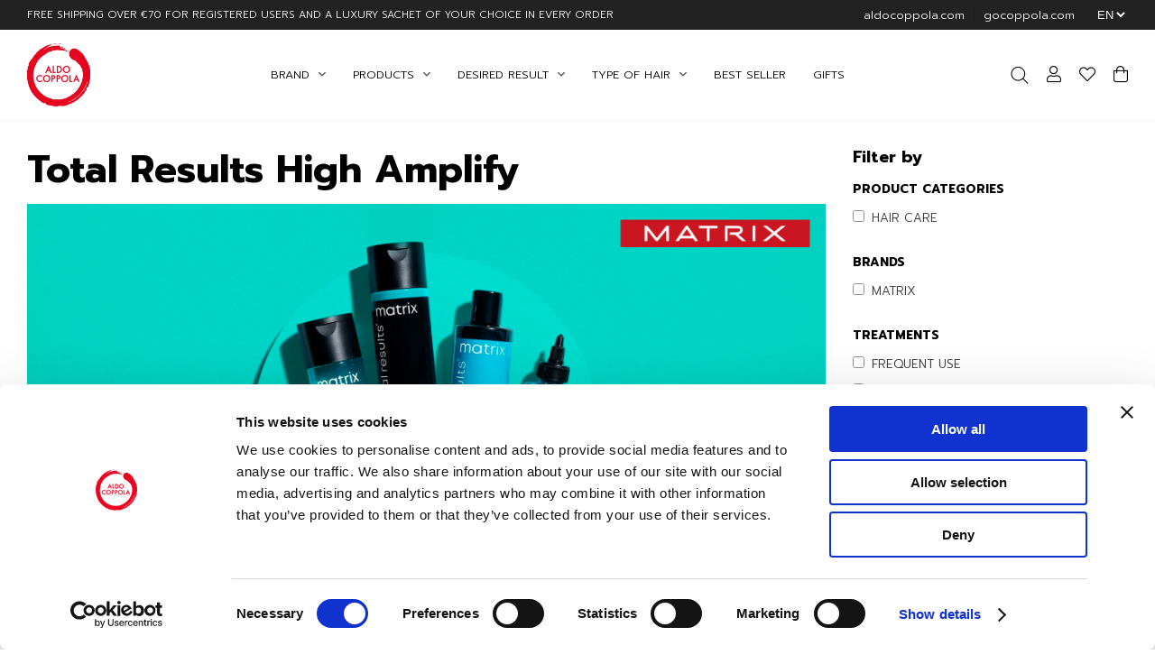

--- FILE ---
content_type: text/html; charset=UTF-8
request_url: https://shop.aldocoppola.com/en/lines/total-results-high-amplify/
body_size: 37643
content:
<!DOCTYPE html>
<html lang="en-US" prefix="og: https://ogp.me/ns#">
<head>
    <script async id="Cookiebot" src="https://consent.cookiebot.com/uc.js" data-cbid="3e2b7f8b-5bfa-4ed1-b4a6-dbdecc4bc335" type="text/javascript"></script>
    <meta charset="UTF-8" />
<script type="text/javascript">
/* <![CDATA[ */
var gform;gform||(document.addEventListener("gform_main_scripts_loaded",function(){gform.scriptsLoaded=!0}),document.addEventListener("gform/theme/scripts_loaded",function(){gform.themeScriptsLoaded=!0}),window.addEventListener("DOMContentLoaded",function(){gform.domLoaded=!0}),gform={domLoaded:!1,scriptsLoaded:!1,themeScriptsLoaded:!1,isFormEditor:()=>"function"==typeof InitializeEditor,callIfLoaded:function(o){return!(!gform.domLoaded||!gform.scriptsLoaded||!gform.themeScriptsLoaded&&!gform.isFormEditor()||(gform.isFormEditor()&&console.warn("The use of gform.initializeOnLoaded() is deprecated in the form editor context and will be removed in Gravity Forms 3.1."),o(),0))},initializeOnLoaded:function(o){gform.callIfLoaded(o)||(document.addEventListener("gform_main_scripts_loaded",()=>{gform.scriptsLoaded=!0,gform.callIfLoaded(o)}),document.addEventListener("gform/theme/scripts_loaded",()=>{gform.themeScriptsLoaded=!0,gform.callIfLoaded(o)}),window.addEventListener("DOMContentLoaded",()=>{gform.domLoaded=!0,gform.callIfLoaded(o)}))},hooks:{action:{},filter:{}},addAction:function(o,r,e,t){gform.addHook("action",o,r,e,t)},addFilter:function(o,r,e,t){gform.addHook("filter",o,r,e,t)},doAction:function(o){gform.doHook("action",o,arguments)},applyFilters:function(o){return gform.doHook("filter",o,arguments)},removeAction:function(o,r){gform.removeHook("action",o,r)},removeFilter:function(o,r,e){gform.removeHook("filter",o,r,e)},addHook:function(o,r,e,t,n){null==gform.hooks[o][r]&&(gform.hooks[o][r]=[]);var d=gform.hooks[o][r];null==n&&(n=r+"_"+d.length),gform.hooks[o][r].push({tag:n,callable:e,priority:t=null==t?10:t})},doHook:function(r,o,e){var t;if(e=Array.prototype.slice.call(e,1),null!=gform.hooks[r][o]&&((o=gform.hooks[r][o]).sort(function(o,r){return o.priority-r.priority}),o.forEach(function(o){"function"!=typeof(t=o.callable)&&(t=window[t]),"action"==r?t.apply(null,e):e[0]=t.apply(null,e)})),"filter"==r)return e[0]},removeHook:function(o,r,t,n){var e;null!=gform.hooks[o][r]&&(e=(e=gform.hooks[o][r]).filter(function(o,r,e){return!!(null!=n&&n!=o.tag||null!=t&&t!=o.priority)}),gform.hooks[o][r]=e)}});
/* ]]> */
</script>

<!-- [if IE]> <meta http-equiv="X-UA-Compatible" content="IE=Edge"/> <! [endif]-->
<meta name="viewport" content="width=device-width, initial-scale=1">
<link rel="profile" href="http://gmpg.org/xfn/11" />
<link rel="pingback" href="https://shop.aldocoppola.com/xmlrpc.php" />
	<style>img:is([sizes="auto" i], [sizes^="auto," i]) { contain-intrinsic-size: 3000px 1500px }</style>
	<link rel="alternate" href="https://shop.aldocoppola.com/linee/total-results-high-amplify/" hreflang="it" />
<link rel="alternate" href="https://shop.aldocoppola.com/en/lines/total-results-high-amplify/" hreflang="en" />
<script>window._wca = window._wca || [];</script>

<!-- Google Tag Manager by PYS -->
    <script data-cfasync="false" data-pagespeed-no-defer>
	    window.dataLayerPYS = window.dataLayerPYS || [];
	</script>
<!-- End Google Tag Manager by PYS -->
<!-- Search Engine Optimization by Rank Math PRO - https://rankmath.com/ -->
<title>Total Results High Amplify - Aldo Coppola</title>
<link data-rocket-preload as="style" href="https://fonts.googleapis.com/css2?family=Prompt%3Aital%2Cwght%400%2C300%3B0%2C500%3B0%2C700%3B1%2C300%3B1%2C500%3B1%2C700&#038;ver=6.8.3&#038;display=swap" rel="preload">
<link href="https://fonts.googleapis.com/css2?family=Prompt%3Aital%2Cwght%400%2C300%3B0%2C500%3B0%2C700%3B1%2C300%3B1%2C500%3B1%2C700&#038;ver=6.8.3&#038;display=swap" media="print" onload="this.media=&#039;all&#039;" rel="stylesheet">
<noscript><link rel="stylesheet" href="https://fonts.googleapis.com/css2?family=Prompt%3Aital%2Cwght%400%2C300%3B0%2C500%3B0%2C700%3B1%2C300%3B1%2C500%3B1%2C700&#038;ver=6.8.3&#038;display=swap"></noscript>
<meta name="description" content="High Amplify range, with proteins that help support the structure of fine and brittle hair, gives a long-lasting volume. Perfect for long and fine hair."/>
<meta name="robots" content="follow, index, max-snippet:-1, max-video-preview:-1, max-image-preview:large"/>
<link rel="canonical" href="https://shop.aldocoppola.com/en/lines/total-results-high-amplify/" />
<meta property="og:locale" content="en_US" />
<meta property="og:type" content="article" />
<meta property="og:title" content="Total Results High Amplify - Aldo Coppola" />
<meta property="og:description" content="High Amplify range, with proteins that help support the structure of fine and brittle hair, gives a long-lasting volume. Perfect for long and fine hair." />
<meta property="og:url" content="https://shop.aldocoppola.com/en/lines/total-results-high-amplify/" />
<meta property="og:site_name" content="Aldo Coppola Online Shop" />
<meta property="article:publisher" content="https://www.facebook.com/AldoCoppolaOfficial/" />
<meta name="twitter:card" content="summary_large_image" />
<meta name="twitter:title" content="Total Results High Amplify - Aldo Coppola" />
<meta name="twitter:description" content="High Amplify range, with proteins that help support the structure of fine and brittle hair, gives a long-lasting volume. Perfect for long and fine hair." />
<meta name="twitter:label1" content="Products" />
<meta name="twitter:data1" content="1" />
<script type="application/ld+json" class="rank-math-schema-pro">{"@context":"https://schema.org","@graph":[{"@type":"Organization","@id":"https://shop.aldocoppola.com/#organization","name":"Aldo Coppola","sameAs":["https://www.facebook.com/AldoCoppolaOfficial/"]},{"@type":"WebSite","@id":"https://shop.aldocoppola.com/#website","url":"https://shop.aldocoppola.com","name":"Aldo Coppola Online Shop","alternateName":"Aldo Coppola","publisher":{"@id":"https://shop.aldocoppola.com/#organization"},"inLanguage":"en-US"},{"@type":"CollectionPage","@id":"https://shop.aldocoppola.com/en/lines/total-results-high-amplify/#webpage","url":"https://shop.aldocoppola.com/en/lines/total-results-high-amplify/","name":"Total Results High Amplify - Aldo Coppola","isPartOf":{"@id":"https://shop.aldocoppola.com/#website"},"inLanguage":"en-US"},{"@context":"https://schema.org/","@type":"ItemList","itemListElement":[{"@type":"ListItem","position":"1","item":{"@type":"Product","name":"Total Results High Amplify Dry Shampoo - Aldo Coppola","url":"https://shop.aldocoppola.com/en/product/total-results-high-amplify-dry-shampoo-2/","image":[{"@type":"ImageObject","url":"https://shop.aldocoppola.com/wp-content/uploads/2022/12/0884486442277.jpg","height":"1280","width":"1280"}],"offers":{"@type":"Offer","price":"19.40","priceCurrency":"EUR","priceValidUntil":"2027-12-31","availability":"https://schema.org/InStock","itemCondition":"NewCondition","url":"https://shop.aldocoppola.com/en/product/total-results-high-amplify-dry-shampoo-2/","seller":{"@type":"Organization","@id":"https://shop.aldocoppola.com/","name":"Aldo Coppola Online Shop","url":"https://shop.aldocoppola.com","logo":"https://shop.aldocoppola.com/wp-content/uploads/2020/11/cropped-logo-aldocoppola-1.png"},"priceSpecification":{"price":"19.4","priceCurrency":"EUR","valueAddedTaxIncluded":"true"}}}}]}]}</script>
<!-- /Rank Math WordPress SEO plugin -->

<script type='application/javascript' id='pys-version-script'>console.log('PixelYourSite PRO version 12.2.3');</script>
<link rel='dns-prefetch' href='//libs.hipay.com' />
<link rel='dns-prefetch' href='//maps.googleapis.com' />
<link rel='dns-prefetch' href='//cdn.jsdelivr.net' />
<link rel='dns-prefetch' href='//stats.wp.com' />
<link rel='dns-prefetch' href='//www.google.com' />
<link rel='dns-prefetch' href='//fonts.googleapis.com' />
<link href='https://fonts.gstatic.com' crossorigin rel='preconnect' />
<link rel="alternate" type="application/rss+xml" title="Aldo Coppola &raquo; Feed" href="https://shop.aldocoppola.com/en/feed/" />
<link rel="alternate" type="application/rss+xml" title="Aldo Coppola &raquo; Comments Feed" href="https://shop.aldocoppola.com/en/comments/feed/" />
<link rel="alternate" type="application/rss+xml" title="Aldo Coppola &raquo; Total Results High Amplify Lines Feed" href="https://shop.aldocoppola.com/en/lines/total-results-high-amplify/feed/" />
<link rel='stylesheet' id='addify_csp_front_css-css' href='https://shop.aldocoppola.com/wp-content/plugins/role-based-pricing-for-woocommerce//assets/css/addify_csp_front_css.css?ver=1.0' type='text/css' media='all' />
<style id='wp-emoji-styles-inline-css' type='text/css'>

	img.wp-smiley, img.emoji {
		display: inline !important;
		border: none !important;
		box-shadow: none !important;
		height: 1em !important;
		width: 1em !important;
		margin: 0 0.07em !important;
		vertical-align: -0.1em !important;
		background: none !important;
		padding: 0 !important;
	}
</style>
<link rel='stylesheet' id='wp-block-library-css' href='https://shop.aldocoppola.com/wp-includes/css/dist/block-library/style.min.css?ver=6.8.3' type='text/css' media='all' />
<style id='wp-block-library-theme-inline-css' type='text/css'>
.wp-block-audio :where(figcaption){color:#555;font-size:13px;text-align:center}.is-dark-theme .wp-block-audio :where(figcaption){color:#ffffffa6}.wp-block-audio{margin:0 0 1em}.wp-block-code{border:1px solid #ccc;border-radius:4px;font-family:Menlo,Consolas,monaco,monospace;padding:.8em 1em}.wp-block-embed :where(figcaption){color:#555;font-size:13px;text-align:center}.is-dark-theme .wp-block-embed :where(figcaption){color:#ffffffa6}.wp-block-embed{margin:0 0 1em}.blocks-gallery-caption{color:#555;font-size:13px;text-align:center}.is-dark-theme .blocks-gallery-caption{color:#ffffffa6}:root :where(.wp-block-image figcaption){color:#555;font-size:13px;text-align:center}.is-dark-theme :root :where(.wp-block-image figcaption){color:#ffffffa6}.wp-block-image{margin:0 0 1em}.wp-block-pullquote{border-bottom:4px solid;border-top:4px solid;color:currentColor;margin-bottom:1.75em}.wp-block-pullquote cite,.wp-block-pullquote footer,.wp-block-pullquote__citation{color:currentColor;font-size:.8125em;font-style:normal;text-transform:uppercase}.wp-block-quote{border-left:.25em solid;margin:0 0 1.75em;padding-left:1em}.wp-block-quote cite,.wp-block-quote footer{color:currentColor;font-size:.8125em;font-style:normal;position:relative}.wp-block-quote:where(.has-text-align-right){border-left:none;border-right:.25em solid;padding-left:0;padding-right:1em}.wp-block-quote:where(.has-text-align-center){border:none;padding-left:0}.wp-block-quote.is-large,.wp-block-quote.is-style-large,.wp-block-quote:where(.is-style-plain){border:none}.wp-block-search .wp-block-search__label{font-weight:700}.wp-block-search__button{border:1px solid #ccc;padding:.375em .625em}:where(.wp-block-group.has-background){padding:1.25em 2.375em}.wp-block-separator.has-css-opacity{opacity:.4}.wp-block-separator{border:none;border-bottom:2px solid;margin-left:auto;margin-right:auto}.wp-block-separator.has-alpha-channel-opacity{opacity:1}.wp-block-separator:not(.is-style-wide):not(.is-style-dots){width:100px}.wp-block-separator.has-background:not(.is-style-dots){border-bottom:none;height:1px}.wp-block-separator.has-background:not(.is-style-wide):not(.is-style-dots){height:2px}.wp-block-table{margin:0 0 1em}.wp-block-table td,.wp-block-table th{word-break:normal}.wp-block-table :where(figcaption){color:#555;font-size:13px;text-align:center}.is-dark-theme .wp-block-table :where(figcaption){color:#ffffffa6}.wp-block-video :where(figcaption){color:#555;font-size:13px;text-align:center}.is-dark-theme .wp-block-video :where(figcaption){color:#ffffffa6}.wp-block-video{margin:0 0 1em}:root :where(.wp-block-template-part.has-background){margin-bottom:0;margin-top:0;padding:1.25em 2.375em}
</style>
<style id='classic-theme-styles-inline-css' type='text/css'>
/*! This file is auto-generated */
.wp-block-button__link{color:#fff;background-color:#32373c;border-radius:9999px;box-shadow:none;text-decoration:none;padding:calc(.667em + 2px) calc(1.333em + 2px);font-size:1.125em}.wp-block-file__button{background:#32373c;color:#fff;text-decoration:none}
</style>
<link data-minify="1" rel='stylesheet' id='activecampaign-form-block-css' href='https://shop.aldocoppola.com/wp-content/cache/min/1/wp-content/plugins/activecampaign-subscription-forms/activecampaign-form-block/build/style-index.css?ver=1767804422' type='text/css' media='all' />
<link rel='stylesheet' id='mediaelement-css' href='https://shop.aldocoppola.com/wp-includes/js/mediaelement/mediaelementplayer-legacy.min.css?ver=4.2.17' type='text/css' media='all' />
<link rel='stylesheet' id='wp-mediaelement-css' href='https://shop.aldocoppola.com/wp-includes/js/mediaelement/wp-mediaelement.min.css?ver=6.8.3' type='text/css' media='all' />
<style id='jetpack-sharing-buttons-style-inline-css' type='text/css'>
.jetpack-sharing-buttons__services-list{display:flex;flex-direction:row;flex-wrap:wrap;gap:0;list-style-type:none;margin:5px;padding:0}.jetpack-sharing-buttons__services-list.has-small-icon-size{font-size:12px}.jetpack-sharing-buttons__services-list.has-normal-icon-size{font-size:16px}.jetpack-sharing-buttons__services-list.has-large-icon-size{font-size:24px}.jetpack-sharing-buttons__services-list.has-huge-icon-size{font-size:36px}@media print{.jetpack-sharing-buttons__services-list{display:none!important}}.editor-styles-wrapper .wp-block-jetpack-sharing-buttons{gap:0;padding-inline-start:0}ul.jetpack-sharing-buttons__services-list.has-background{padding:1.25em 2.375em}
</style>
<link data-minify="1" rel='stylesheet' id='wc-gift-cards-blocks-integration-css' href='https://shop.aldocoppola.com/wp-content/cache/min/1/wp-content/plugins/woocommerce-gift-cards/assets/dist/frontend/blocks.css?ver=1767804422' type='text/css' media='all' />
<style id='global-styles-inline-css' type='text/css'>
:root{--wp--preset--aspect-ratio--square: 1;--wp--preset--aspect-ratio--4-3: 4/3;--wp--preset--aspect-ratio--3-4: 3/4;--wp--preset--aspect-ratio--3-2: 3/2;--wp--preset--aspect-ratio--2-3: 2/3;--wp--preset--aspect-ratio--16-9: 16/9;--wp--preset--aspect-ratio--9-16: 9/16;--wp--preset--color--black: #000000;--wp--preset--color--cyan-bluish-gray: #abb8c3;--wp--preset--color--white: #ffffff;--wp--preset--color--pale-pink: #f78da7;--wp--preset--color--vivid-red: #cf2e2e;--wp--preset--color--luminous-vivid-orange: #ff6900;--wp--preset--color--luminous-vivid-amber: #fcb900;--wp--preset--color--light-green-cyan: #7bdcb5;--wp--preset--color--vivid-green-cyan: #00d084;--wp--preset--color--pale-cyan-blue: #8ed1fc;--wp--preset--color--vivid-cyan-blue: #0693e3;--wp--preset--color--vivid-purple: #9b51e0;--wp--preset--gradient--vivid-cyan-blue-to-vivid-purple: linear-gradient(135deg,rgba(6,147,227,1) 0%,rgb(155,81,224) 100%);--wp--preset--gradient--light-green-cyan-to-vivid-green-cyan: linear-gradient(135deg,rgb(122,220,180) 0%,rgb(0,208,130) 100%);--wp--preset--gradient--luminous-vivid-amber-to-luminous-vivid-orange: linear-gradient(135deg,rgba(252,185,0,1) 0%,rgba(255,105,0,1) 100%);--wp--preset--gradient--luminous-vivid-orange-to-vivid-red: linear-gradient(135deg,rgba(255,105,0,1) 0%,rgb(207,46,46) 100%);--wp--preset--gradient--very-light-gray-to-cyan-bluish-gray: linear-gradient(135deg,rgb(238,238,238) 0%,rgb(169,184,195) 100%);--wp--preset--gradient--cool-to-warm-spectrum: linear-gradient(135deg,rgb(74,234,220) 0%,rgb(151,120,209) 20%,rgb(207,42,186) 40%,rgb(238,44,130) 60%,rgb(251,105,98) 80%,rgb(254,248,76) 100%);--wp--preset--gradient--blush-light-purple: linear-gradient(135deg,rgb(255,206,236) 0%,rgb(152,150,240) 100%);--wp--preset--gradient--blush-bordeaux: linear-gradient(135deg,rgb(254,205,165) 0%,rgb(254,45,45) 50%,rgb(107,0,62) 100%);--wp--preset--gradient--luminous-dusk: linear-gradient(135deg,rgb(255,203,112) 0%,rgb(199,81,192) 50%,rgb(65,88,208) 100%);--wp--preset--gradient--pale-ocean: linear-gradient(135deg,rgb(255,245,203) 0%,rgb(182,227,212) 50%,rgb(51,167,181) 100%);--wp--preset--gradient--electric-grass: linear-gradient(135deg,rgb(202,248,128) 0%,rgb(113,206,126) 100%);--wp--preset--gradient--midnight: linear-gradient(135deg,rgb(2,3,129) 0%,rgb(40,116,252) 100%);--wp--preset--font-size--small: 13px;--wp--preset--font-size--medium: 20px;--wp--preset--font-size--large: 36px;--wp--preset--font-size--x-large: 42px;--wp--preset--spacing--20: 0.44rem;--wp--preset--spacing--30: 0.67rem;--wp--preset--spacing--40: 1rem;--wp--preset--spacing--50: 1.5rem;--wp--preset--spacing--60: 2.25rem;--wp--preset--spacing--70: 3.38rem;--wp--preset--spacing--80: 5.06rem;--wp--preset--shadow--natural: 6px 6px 9px rgba(0, 0, 0, 0.2);--wp--preset--shadow--deep: 12px 12px 50px rgba(0, 0, 0, 0.4);--wp--preset--shadow--sharp: 6px 6px 0px rgba(0, 0, 0, 0.2);--wp--preset--shadow--outlined: 6px 6px 0px -3px rgba(255, 255, 255, 1), 6px 6px rgba(0, 0, 0, 1);--wp--preset--shadow--crisp: 6px 6px 0px rgba(0, 0, 0, 1);}:where(.is-layout-flex){gap: 0.5em;}:where(.is-layout-grid){gap: 0.5em;}body .is-layout-flex{display: flex;}.is-layout-flex{flex-wrap: wrap;align-items: center;}.is-layout-flex > :is(*, div){margin: 0;}body .is-layout-grid{display: grid;}.is-layout-grid > :is(*, div){margin: 0;}:where(.wp-block-columns.is-layout-flex){gap: 2em;}:where(.wp-block-columns.is-layout-grid){gap: 2em;}:where(.wp-block-post-template.is-layout-flex){gap: 1.25em;}:where(.wp-block-post-template.is-layout-grid){gap: 1.25em;}.has-black-color{color: var(--wp--preset--color--black) !important;}.has-cyan-bluish-gray-color{color: var(--wp--preset--color--cyan-bluish-gray) !important;}.has-white-color{color: var(--wp--preset--color--white) !important;}.has-pale-pink-color{color: var(--wp--preset--color--pale-pink) !important;}.has-vivid-red-color{color: var(--wp--preset--color--vivid-red) !important;}.has-luminous-vivid-orange-color{color: var(--wp--preset--color--luminous-vivid-orange) !important;}.has-luminous-vivid-amber-color{color: var(--wp--preset--color--luminous-vivid-amber) !important;}.has-light-green-cyan-color{color: var(--wp--preset--color--light-green-cyan) !important;}.has-vivid-green-cyan-color{color: var(--wp--preset--color--vivid-green-cyan) !important;}.has-pale-cyan-blue-color{color: var(--wp--preset--color--pale-cyan-blue) !important;}.has-vivid-cyan-blue-color{color: var(--wp--preset--color--vivid-cyan-blue) !important;}.has-vivid-purple-color{color: var(--wp--preset--color--vivid-purple) !important;}.has-black-background-color{background-color: var(--wp--preset--color--black) !important;}.has-cyan-bluish-gray-background-color{background-color: var(--wp--preset--color--cyan-bluish-gray) !important;}.has-white-background-color{background-color: var(--wp--preset--color--white) !important;}.has-pale-pink-background-color{background-color: var(--wp--preset--color--pale-pink) !important;}.has-vivid-red-background-color{background-color: var(--wp--preset--color--vivid-red) !important;}.has-luminous-vivid-orange-background-color{background-color: var(--wp--preset--color--luminous-vivid-orange) !important;}.has-luminous-vivid-amber-background-color{background-color: var(--wp--preset--color--luminous-vivid-amber) !important;}.has-light-green-cyan-background-color{background-color: var(--wp--preset--color--light-green-cyan) !important;}.has-vivid-green-cyan-background-color{background-color: var(--wp--preset--color--vivid-green-cyan) !important;}.has-pale-cyan-blue-background-color{background-color: var(--wp--preset--color--pale-cyan-blue) !important;}.has-vivid-cyan-blue-background-color{background-color: var(--wp--preset--color--vivid-cyan-blue) !important;}.has-vivid-purple-background-color{background-color: var(--wp--preset--color--vivid-purple) !important;}.has-black-border-color{border-color: var(--wp--preset--color--black) !important;}.has-cyan-bluish-gray-border-color{border-color: var(--wp--preset--color--cyan-bluish-gray) !important;}.has-white-border-color{border-color: var(--wp--preset--color--white) !important;}.has-pale-pink-border-color{border-color: var(--wp--preset--color--pale-pink) !important;}.has-vivid-red-border-color{border-color: var(--wp--preset--color--vivid-red) !important;}.has-luminous-vivid-orange-border-color{border-color: var(--wp--preset--color--luminous-vivid-orange) !important;}.has-luminous-vivid-amber-border-color{border-color: var(--wp--preset--color--luminous-vivid-amber) !important;}.has-light-green-cyan-border-color{border-color: var(--wp--preset--color--light-green-cyan) !important;}.has-vivid-green-cyan-border-color{border-color: var(--wp--preset--color--vivid-green-cyan) !important;}.has-pale-cyan-blue-border-color{border-color: var(--wp--preset--color--pale-cyan-blue) !important;}.has-vivid-cyan-blue-border-color{border-color: var(--wp--preset--color--vivid-cyan-blue) !important;}.has-vivid-purple-border-color{border-color: var(--wp--preset--color--vivid-purple) !important;}.has-vivid-cyan-blue-to-vivid-purple-gradient-background{background: var(--wp--preset--gradient--vivid-cyan-blue-to-vivid-purple) !important;}.has-light-green-cyan-to-vivid-green-cyan-gradient-background{background: var(--wp--preset--gradient--light-green-cyan-to-vivid-green-cyan) !important;}.has-luminous-vivid-amber-to-luminous-vivid-orange-gradient-background{background: var(--wp--preset--gradient--luminous-vivid-amber-to-luminous-vivid-orange) !important;}.has-luminous-vivid-orange-to-vivid-red-gradient-background{background: var(--wp--preset--gradient--luminous-vivid-orange-to-vivid-red) !important;}.has-very-light-gray-to-cyan-bluish-gray-gradient-background{background: var(--wp--preset--gradient--very-light-gray-to-cyan-bluish-gray) !important;}.has-cool-to-warm-spectrum-gradient-background{background: var(--wp--preset--gradient--cool-to-warm-spectrum) !important;}.has-blush-light-purple-gradient-background{background: var(--wp--preset--gradient--blush-light-purple) !important;}.has-blush-bordeaux-gradient-background{background: var(--wp--preset--gradient--blush-bordeaux) !important;}.has-luminous-dusk-gradient-background{background: var(--wp--preset--gradient--luminous-dusk) !important;}.has-pale-ocean-gradient-background{background: var(--wp--preset--gradient--pale-ocean) !important;}.has-electric-grass-gradient-background{background: var(--wp--preset--gradient--electric-grass) !important;}.has-midnight-gradient-background{background: var(--wp--preset--gradient--midnight) !important;}.has-small-font-size{font-size: var(--wp--preset--font-size--small) !important;}.has-medium-font-size{font-size: var(--wp--preset--font-size--medium) !important;}.has-large-font-size{font-size: var(--wp--preset--font-size--large) !important;}.has-x-large-font-size{font-size: var(--wp--preset--font-size--x-large) !important;}
:where(.wp-block-post-template.is-layout-flex){gap: 1.25em;}:where(.wp-block-post-template.is-layout-grid){gap: 1.25em;}
:where(.wp-block-columns.is-layout-flex){gap: 2em;}:where(.wp-block-columns.is-layout-grid){gap: 2em;}
:root :where(.wp-block-pullquote){font-size: 1.5em;line-height: 1.6;}
</style>
<link rel='stylesheet' id='shop-rules-frontend-style-css' href='https://shop.aldocoppola.com/wp-content/plugins/shop-rules/assets/dist/shop-rules-frontend.min.css?ver=3' type='text/css' media='all' />
<style id='woocommerce-inline-inline-css' type='text/css'>
.woocommerce form .form-row .required { visibility: visible; }
</style>
<link data-minify="1" rel='stylesheet' id='wc-gc-css-css' href='https://shop.aldocoppola.com/wp-content/cache/min/1/wp-content/plugins/woocommerce-gift-cards/assets/css/frontend/woocommerce.css?ver=1767804422' type='text/css' media='all' />
<link rel='stylesheet' id='activecampaign-for-woocommerce-css' href='https://shop.aldocoppola.com/wp-content/plugins/activecampaign-for-woocommerce/public/css/activecampaign-for-woocommerce-public.css?ver=2.2.4' type='text/css' media='all' />
<link data-minify="1" rel='stylesheet' id='woo-variation-gallery-slider-css' href='https://shop.aldocoppola.com/wp-content/cache/min/1/wp-content/plugins/woo-variation-gallery/assets/css/slick.min.css?ver=1767804422' type='text/css' media='all' />
<link data-minify="1" rel='stylesheet' id='dashicons-css' href='https://shop.aldocoppola.com/wp-content/cache/min/1/wp-includes/css/dashicons.min.css?ver=1767804422' type='text/css' media='all' />
<link rel='stylesheet' id='woo-variation-gallery-css' href='https://shop.aldocoppola.com/wp-content/plugins/woo-variation-gallery/assets/css/frontend.min.css?ver=1741682870' type='text/css' media='all' />
<style id='woo-variation-gallery-inline-css' type='text/css'>
:root {--wvg-thumbnail-item: 3;--wvg-thumbnail-item-gap: 10px;--wvg-single-image-size: 600px;--wvg-gallery-width: 50%;--wvg-gallery-margin: 30px;}/* Default Width */.woo-variation-product-gallery {max-width: 50% !important;width: 100%;}/* Medium Devices, Desktops *//* Small Devices, Tablets *//* Extra Small Devices, Phones */@media only screen and (max-width: 480px) {.woo-variation-product-gallery {width: 510px;max-width: 100% !important;}}
</style>
<link data-minify="1" rel='stylesheet' id='swatches-and-photos-css' href='https://shop.aldocoppola.com/wp-content/cache/min/1/wp-content/plugins/woocommerce-variation-swatches-and-photos/assets/css/swatches-and-photos.css?ver=1767804422' type='text/css' media='all' />
<link data-minify="1" rel='stylesheet' id='brands-styles-css' href='https://shop.aldocoppola.com/wp-content/cache/min/1/wp-content/plugins/woocommerce/assets/css/brands.css?ver=1767804422' type='text/css' media='all' />
<link rel='stylesheet' id='dgwt-wcas-style-css' href='https://shop.aldocoppola.com/wp-content/plugins/ajax-search-for-woocommerce-premium/assets/css/style.min.css?ver=1.31.0' type='text/css' media='all' />

<link data-minify="1" rel='stylesheet' id='main-style-css' href='https://shop.aldocoppola.com/wp-content/cache/min/1/wp-content/themes/aldocoppolashop/assets/dist/css/main.min.css?ver=1767804422' type='text/css' media='all' />
<link rel='stylesheet' id='owlcarousel-css-css' href='https://shop.aldocoppola.com/wp-content/themes/aldocoppolashop/assets/vendor/owlcarousel/owl.carousel.min.css?ver=1753699612' type='text/css' media='all' />
<link rel='stylesheet' id='venobox-css-css' href='https://shop.aldocoppola.com/wp-content/themes/aldocoppolashop/assets/vendor/venobox/venobox.min.css?ver=6.8.3' type='text/css' media='all' />
<link data-minify="1" rel='stylesheet' id='select2-css-css' href='https://shop.aldocoppola.com/wp-content/cache/min/1/npm/select2@4.1.0-rc.0/dist/css/select2.min.css?ver=1767804422' type='text/css' media='all' />
<link rel='stylesheet' id='catalog-style-css' href='https://shop.aldocoppola.com/wp-content/themes/aldocoppolashop/addons/packages/catalog/assets/dist/catalog.min.css?ver=1765293205' type='text/css' media='all' />
<link data-minify="1" rel='stylesheet' id='wc-pb-checkout-blocks-css' href='https://shop.aldocoppola.com/wp-content/cache/min/1/wp-content/plugins/woocommerce-product-bundles/assets/css/frontend/checkout-blocks.css?ver=1767804423' type='text/css' media='all' />
<link data-minify="1" rel='stylesheet' id='jvm-woocommerce-wishlist-css' href='https://shop.aldocoppola.com/wp-content/cache/min/1/wp-content/plugins/jvm-woocommerce-wishlist/assets/css/wishlist.css?ver=1767804423' type='text/css' media='all' />
<script type="text/template" id="tmpl-variation-template">
	<div class="woocommerce-variation-description">{{{ data.variation.variation_description }}}</div>
	<div class="woocommerce-variation-price">{{{ data.variation.price_html }}}</div>
	<div class="woocommerce-variation-availability">{{{ data.variation.availability_html }}}</div>
</script>
<script type="text/template" id="tmpl-unavailable-variation-template">
	<p role="alert">Sorry, this product is unavailable. Please choose a different combination.</p>
</script>
<script type="text/javascript" id="jquery-core-js-extra">
/* <![CDATA[ */
var pysFacebookRest = {"restApiUrl":"https:\/\/shop.aldocoppola.com\/wp-json\/pys-facebook\/v1\/event","debug":""};
/* ]]> */
</script>
<script type="text/javascript" src="https://shop.aldocoppola.com/wp-includes/js/jquery/jquery.min.js?ver=3.7.1" id="jquery-core-js" data-rocket-defer defer></script>
<script type="text/javascript" src="https://shop.aldocoppola.com/wp-includes/js/jquery/jquery-migrate.min.js?ver=3.4.1" id="jquery-migrate-js" data-rocket-defer defer></script>
<script type="text/javascript" src="https://shop.aldocoppola.com/wp-content/plugins/role-based-pricing-for-woocommerce/assets/js/addify_csp_front_js.js?ver=1.0" id="af_csp_front_js-js" data-rocket-defer defer></script>
<script type="text/javascript" id="my-ajax-script-js-extra">
/* <![CDATA[ */
var myAjaxObject = {"ajaxUrl":"https:\/\/shop.aldocoppola.com\/wp-admin\/admin-ajax.php","nonce":"4e2fa1f3f5"};
/* ]]> */
</script>
<script type="text/javascript" src="https://shop.aldocoppola.com/wp-content/plugins/role-based-pricing-for-woocommerce/includes/../assets/js/addify_csp_front_js.js?ver=1.0.0" id="my-ajax-script-js" data-rocket-defer defer></script>
<script type="text/javascript" src="https://shop.aldocoppola.com/wp-content/plugins/woocommerce/assets/js/jquery-blockui/jquery.blockUI.min.js?ver=2.7.0-wc.10.3.5" id="wc-jquery-blockui-js" data-wp-strategy="defer" data-rocket-defer defer></script>
<script type="text/javascript" id="wc-add-to-cart-js-extra">
/* <![CDATA[ */
var wc_add_to_cart_params = {"ajax_url":"\/wp-admin\/admin-ajax.php","wc_ajax_url":"\/en\/?wc-ajax=%%endpoint%%","i18n_view_cart":"View cart","cart_url":"https:\/\/shop.aldocoppola.com\/en\/cart\/","is_cart":"","cart_redirect_after_add":"no"};
/* ]]> */
</script>
<script type="text/javascript" src="https://shop.aldocoppola.com/wp-content/plugins/woocommerce/assets/js/frontend/add-to-cart.min.js?ver=10.3.5" id="wc-add-to-cart-js" defer="defer" data-wp-strategy="defer"></script>
<script type="text/javascript" src="https://shop.aldocoppola.com/wp-content/plugins/woocommerce/assets/js/js-cookie/js.cookie.min.js?ver=2.1.4-wc.10.3.5" id="wc-js-cookie-js" defer="defer" data-wp-strategy="defer"></script>
<script type="text/javascript" id="woocommerce-js-extra">
/* <![CDATA[ */
var woocommerce_params = {"ajax_url":"\/wp-admin\/admin-ajax.php","wc_ajax_url":"\/en\/?wc-ajax=%%endpoint%%","i18n_password_show":"Show password","i18n_password_hide":"Hide password"};
/* ]]> */
</script>
<script type="text/javascript" src="https://shop.aldocoppola.com/wp-content/plugins/woocommerce/assets/js/frontend/woocommerce.min.js?ver=10.3.5" id="woocommerce-js" defer="defer" data-wp-strategy="defer"></script>
<script type="text/javascript" src="https://shop.aldocoppola.com/wp-includes/js/underscore.min.js?ver=1.13.7" id="underscore-js" data-rocket-defer defer></script>
<script type="text/javascript" id="wp-util-js-extra">
/* <![CDATA[ */
var _wpUtilSettings = {"ajax":{"url":"\/wp-admin\/admin-ajax.php"}};
/* ]]> */
</script>
<script type="text/javascript" src="https://shop.aldocoppola.com/wp-includes/js/wp-util.min.js?ver=6.8.3" id="wp-util-js" data-rocket-defer defer></script>
<script type="text/javascript" src="https://shop.aldocoppola.com/wp-content/themes/aldocoppolashop/assets/vendor/owlcarousel/owl.carousel.min.js?ver=1753699612" id="owlcarousel-js-js" data-rocket-defer defer></script>
<script type="text/javascript" src="https://shop.aldocoppola.com/wp-content/themes/aldocoppolashop/assets/vendor/venobox/venobox.min.js?ver=6.8.3" id="venobox-js-js" data-rocket-defer defer></script>
<script type="text/javascript" src="https://maps.googleapis.com/maps/api/js?key=AIzaSyCl3xGhA--uAh0QGkhxuo7PjKTPmYs85Tc&amp;extension=.js&amp;ver=6.8.3" id="gmap-api-js" data-rocket-defer defer></script>
<script type="text/javascript" src="https://shop.aldocoppola.com/wp-content/themes/aldocoppolashop/assets/dist/js/main.pkg.js?ver=1748513015" id="main-js-js" data-rocket-defer defer></script>
<script type="text/javascript" src="https://shop.aldocoppola.com/wp-content/themes/aldocoppolashop/assets/vendor/markerclusterer.js?ver=1753699612" id="markerclusterer-script-js" data-rocket-defer defer></script>
<script type="text/javascript" id="acfmap-script-js-extra">
/* <![CDATA[ */
var coppolaData = {"imageUri":"https:\/\/shop.aldocoppola.com\/wp-content\/themes\/aldocoppolashop"};
/* ]]> */
</script>
<script type="text/javascript" src="https://shop.aldocoppola.com/wp-content/themes/aldocoppolashop/assets/vendor/acf-map.js?ver=1753699612" id="acfmap-script-js" data-rocket-defer defer></script>
<script type="text/javascript" src="https://cdn.jsdelivr.net/npm/select2@4.1.0-rc.0/dist/js/select2.min.js?ver=6.8.3" id="select2-js-js" data-rocket-defer defer></script>
<script type="text/javascript" src="https://stats.wp.com/s-202603.js" id="woocommerce-analytics-js" defer="defer" data-wp-strategy="defer"></script>
<script type="text/javascript" src="https://shop.aldocoppola.com/wp-content/plugins/pixelyoursite-pro/dist/scripts/js.cookie-2.1.3.min.js?ver=2.1.3" id="js-cookie-pys-js" data-rocket-defer defer></script>
<script type="text/javascript" src="https://shop.aldocoppola.com/wp-content/plugins/pixelyoursite-pro/dist/scripts/jquery.bind-first-0.2.3.min.js" id="jquery-bind-first-js" data-rocket-defer defer></script>
<script type="text/javascript" src="https://shop.aldocoppola.com/wp-content/plugins/pixelyoursite-pro/dist/scripts/sha256.js?ver=0.11.0" id="js-sha256-js" data-rocket-defer defer></script>
<script type="text/javascript" src="https://shop.aldocoppola.com/wp-content/plugins/pixelyoursite-pro/dist/scripts/tld.min.js?ver=2.3.1" id="js-tld-js" data-rocket-defer defer></script>
<script type="text/javascript" id="pys-js-extra">
/* <![CDATA[ */
var pysOptions = {"staticEvents":{"facebook":{"init_event":[{"delay":0,"type":"static","ajaxFire":false,"name":"PageView","eventID":"b89c6784-e693-4c64-b128-d742a45cb543","pixelIds":["271813880515333","519385226448030"],"params":{"categories":"Hair Care, Shampoo","tags":"winterbeautysale24, matrix-winterbeautysale24, summersales24, Private Sale 2024, summersales25, Private Sale 2025, Holiday Beauty sale, summersales23, Black Friday","page_title":"Total Results High Amplify","post_type":"coppolalinee_taxonomy","post_id":3400,"plugin":"PixelYourSite","event_url":"shop.aldocoppola.com\/en\/lines\/total-results-high-amplify\/","user_role":"guest"},"e_id":"init_event","ids":[],"hasTimeWindow":false,"timeWindow":0,"woo_order":"","edd_order":""}]},"google_ads":{"init_event":[{"delay":0,"type":"static","conversion_ids":["AW-648546775"],"name":"page_view","eventID":"b89c6784-e693-4c64-b128-d742a45cb543","params":{"page_title":"Total Results High Amplify","post_type":"coppolalinee_taxonomy","post_id":3400,"plugin":"PixelYourSite","event_url":"shop.aldocoppola.com\/en\/lines\/total-results-high-amplify\/","user_role":"guest"},"e_id":"init_event","ids":[],"hasTimeWindow":false,"timeWindow":0,"woo_order":"","edd_order":""}]}},"dynamicEvents":{"automatic_event_internal_link":{"facebook":{"delay":0,"type":"dyn","name":"InternalClick","eventID":"012e8ab9-94bd-4ff7-adda-51762d9ea36e","pixelIds":["271813880515333","519385226448030"],"params":{"page_title":"Total Results High Amplify","post_type":"coppolalinee_taxonomy","post_id":3400,"plugin":"PixelYourSite","event_url":"shop.aldocoppola.com\/en\/lines\/total-results-high-amplify\/","user_role":"guest"},"e_id":"automatic_event_internal_link","ids":[],"hasTimeWindow":false,"timeWindow":0,"woo_order":"","edd_order":""},"ga":{"delay":0,"type":"dyn","name":"InternalClick","unify":true,"trackingIds":["G-T5E9SBNJPB","AW-648546775"],"eventID":"012e8ab9-94bd-4ff7-adda-51762d9ea36e","params":{"page_title":"Total Results High Amplify","post_type":"coppolalinee_taxonomy","post_id":3400,"plugin":"PixelYourSite","event_url":"shop.aldocoppola.com\/en\/lines\/total-results-high-amplify\/","user_role":"guest"},"e_id":"automatic_event_internal_link","ids":[],"hasTimeWindow":false,"timeWindow":0,"woo_order":"","edd_order":""},"google_ads":{"delay":0,"type":"dyn","name":"InternalClick","conversion_ids":["AW-648546775"],"ids":["AW-648546775"],"eventID":"012e8ab9-94bd-4ff7-adda-51762d9ea36e","params":{"page_title":"Total Results High Amplify","post_type":"coppolalinee_taxonomy","post_id":3400,"plugin":"PixelYourSite","event_url":"shop.aldocoppola.com\/en\/lines\/total-results-high-amplify\/","user_role":"guest"},"e_id":"automatic_event_internal_link","hasTimeWindow":false,"timeWindow":0,"woo_order":"","edd_order":""}},"automatic_event_outbound_link":{"facebook":{"delay":0,"type":"dyn","name":"OutboundClick","eventID":"0f1a068e-57e4-40c1-afb7-5140a56fc70e","pixelIds":["271813880515333","519385226448030"],"params":{"page_title":"Total Results High Amplify","post_type":"coppolalinee_taxonomy","post_id":3400,"plugin":"PixelYourSite","event_url":"shop.aldocoppola.com\/en\/lines\/total-results-high-amplify\/","user_role":"guest"},"e_id":"automatic_event_outbound_link","ids":[],"hasTimeWindow":false,"timeWindow":0,"woo_order":"","edd_order":""},"ga":{"delay":0,"type":"dyn","name":"OutboundClick","unify":true,"trackingIds":["G-T5E9SBNJPB","AW-648546775"],"eventID":"0f1a068e-57e4-40c1-afb7-5140a56fc70e","params":{"page_title":"Total Results High Amplify","post_type":"coppolalinee_taxonomy","post_id":3400,"plugin":"PixelYourSite","event_url":"shop.aldocoppola.com\/en\/lines\/total-results-high-amplify\/","user_role":"guest"},"e_id":"automatic_event_outbound_link","ids":[],"hasTimeWindow":false,"timeWindow":0,"woo_order":"","edd_order":""},"google_ads":{"delay":0,"type":"dyn","name":"OutboundClick","conversion_ids":["AW-648546775"],"ids":["AW-648546775"],"eventID":"0f1a068e-57e4-40c1-afb7-5140a56fc70e","params":{"page_title":"Total Results High Amplify","post_type":"coppolalinee_taxonomy","post_id":3400,"plugin":"PixelYourSite","event_url":"shop.aldocoppola.com\/en\/lines\/total-results-high-amplify\/","user_role":"guest"},"e_id":"automatic_event_outbound_link","hasTimeWindow":false,"timeWindow":0,"woo_order":"","edd_order":""}},"automatic_event_video":{"facebook":{"delay":0,"type":"dyn","name":"WatchVideo","eventID":"abf59b12-7dcf-49c4-88d0-9e3bf698562d","pixelIds":["271813880515333","519385226448030"],"params":{"page_title":"Total Results High Amplify","post_type":"coppolalinee_taxonomy","post_id":3400,"plugin":"PixelYourSite","event_url":"shop.aldocoppola.com\/en\/lines\/total-results-high-amplify\/","user_role":"guest"},"e_id":"automatic_event_video","ids":[],"hasTimeWindow":false,"timeWindow":0,"woo_order":"","edd_order":""},"ga":{"delay":0,"type":"dyn","name":"WatchVideo","unify":true,"trackingIds":["G-T5E9SBNJPB","AW-648546775"],"youtube_disabled":false,"eventID":"abf59b12-7dcf-49c4-88d0-9e3bf698562d","params":{"page_title":"Total Results High Amplify","post_type":"coppolalinee_taxonomy","post_id":3400,"plugin":"PixelYourSite","event_url":"shop.aldocoppola.com\/en\/lines\/total-results-high-amplify\/","user_role":"guest"},"e_id":"automatic_event_video","ids":[],"hasTimeWindow":false,"timeWindow":0,"woo_order":"","edd_order":""},"google_ads":{"delay":0,"type":"dyn","name":"WatchVideo","conversion_ids":["AW-648546775"],"ids":["AW-648546775"],"eventID":"abf59b12-7dcf-49c4-88d0-9e3bf698562d","params":{"page_title":"Total Results High Amplify","post_type":"coppolalinee_taxonomy","post_id":3400,"plugin":"PixelYourSite","event_url":"shop.aldocoppola.com\/en\/lines\/total-results-high-amplify\/","user_role":"guest"},"e_id":"automatic_event_video","hasTimeWindow":false,"timeWindow":0,"woo_order":"","edd_order":""}},"automatic_event_tel_link":{"facebook":{"delay":0,"type":"dyn","name":"TelClick","eventID":"76ffc1da-5293-4114-8631-f60d519d7712","pixelIds":["271813880515333","519385226448030"],"params":{"page_title":"Total Results High Amplify","post_type":"coppolalinee_taxonomy","post_id":3400,"plugin":"PixelYourSite","event_url":"shop.aldocoppola.com\/en\/lines\/total-results-high-amplify\/","user_role":"guest"},"e_id":"automatic_event_tel_link","ids":[],"hasTimeWindow":false,"timeWindow":0,"woo_order":"","edd_order":""},"ga":{"delay":0,"type":"dyn","name":"TelClick","unify":true,"trackingIds":["G-T5E9SBNJPB","AW-648546775"],"eventID":"76ffc1da-5293-4114-8631-f60d519d7712","params":{"page_title":"Total Results High Amplify","post_type":"coppolalinee_taxonomy","post_id":3400,"plugin":"PixelYourSite","event_url":"shop.aldocoppola.com\/en\/lines\/total-results-high-amplify\/","user_role":"guest"},"e_id":"automatic_event_tel_link","ids":[],"hasTimeWindow":false,"timeWindow":0,"woo_order":"","edd_order":""},"google_ads":{"delay":0,"type":"dyn","name":"TelClick","conversion_ids":["AW-648546775"],"ids":["AW-648546775"],"eventID":"76ffc1da-5293-4114-8631-f60d519d7712","params":{"page_title":"Total Results High Amplify","post_type":"coppolalinee_taxonomy","post_id":3400,"plugin":"PixelYourSite","event_url":"shop.aldocoppola.com\/en\/lines\/total-results-high-amplify\/","user_role":"guest"},"e_id":"automatic_event_tel_link","hasTimeWindow":false,"timeWindow":0,"woo_order":"","edd_order":""}},"automatic_event_email_link":{"facebook":{"delay":0,"type":"dyn","name":"EmailClick","eventID":"b9e2534c-b523-4634-a32f-2591246e1251","pixelIds":["271813880515333","519385226448030"],"params":{"page_title":"Total Results High Amplify","post_type":"coppolalinee_taxonomy","post_id":3400,"plugin":"PixelYourSite","event_url":"shop.aldocoppola.com\/en\/lines\/total-results-high-amplify\/","user_role":"guest"},"e_id":"automatic_event_email_link","ids":[],"hasTimeWindow":false,"timeWindow":0,"woo_order":"","edd_order":""},"ga":{"delay":0,"type":"dyn","name":"EmailClick","unify":true,"trackingIds":["G-T5E9SBNJPB","AW-648546775"],"eventID":"b9e2534c-b523-4634-a32f-2591246e1251","params":{"page_title":"Total Results High Amplify","post_type":"coppolalinee_taxonomy","post_id":3400,"plugin":"PixelYourSite","event_url":"shop.aldocoppola.com\/en\/lines\/total-results-high-amplify\/","user_role":"guest"},"e_id":"automatic_event_email_link","ids":[],"hasTimeWindow":false,"timeWindow":0,"woo_order":"","edd_order":""},"google_ads":{"delay":0,"type":"dyn","name":"EmailClick","conversion_ids":["AW-648546775"],"ids":["AW-648546775"],"eventID":"b9e2534c-b523-4634-a32f-2591246e1251","params":{"page_title":"Total Results High Amplify","post_type":"coppolalinee_taxonomy","post_id":3400,"plugin":"PixelYourSite","event_url":"shop.aldocoppola.com\/en\/lines\/total-results-high-amplify\/","user_role":"guest"},"e_id":"automatic_event_email_link","hasTimeWindow":false,"timeWindow":0,"woo_order":"","edd_order":""}},"automatic_event_form":{"facebook":{"delay":0,"type":"dyn","name":"Form","eventID":"aa8d3617-13d2-49ca-8e53-7526319f605b","pixelIds":["271813880515333","519385226448030"],"params":{"page_title":"Total Results High Amplify","post_type":"coppolalinee_taxonomy","post_id":3400,"plugin":"PixelYourSite","event_url":"shop.aldocoppola.com\/en\/lines\/total-results-high-amplify\/","user_role":"guest"},"e_id":"automatic_event_form","ids":[],"hasTimeWindow":false,"timeWindow":0,"woo_order":"","edd_order":""},"ga":{"delay":0,"type":"dyn","name":"Form","unify":true,"trackingIds":["G-T5E9SBNJPB","AW-648546775"],"eventID":"aa8d3617-13d2-49ca-8e53-7526319f605b","params":{"page_title":"Total Results High Amplify","post_type":"coppolalinee_taxonomy","post_id":3400,"plugin":"PixelYourSite","event_url":"shop.aldocoppola.com\/en\/lines\/total-results-high-amplify\/","user_role":"guest"},"e_id":"automatic_event_form","ids":[],"hasTimeWindow":false,"timeWindow":0,"woo_order":"","edd_order":""},"google_ads":{"delay":0,"type":"dyn","name":"Form","conversion_ids":["AW-648546775"],"ids":["AW-648546775"],"eventID":"aa8d3617-13d2-49ca-8e53-7526319f605b","params":{"page_title":"Total Results High Amplify","post_type":"coppolalinee_taxonomy","post_id":3400,"plugin":"PixelYourSite","event_url":"shop.aldocoppola.com\/en\/lines\/total-results-high-amplify\/","user_role":"guest"},"e_id":"automatic_event_form","hasTimeWindow":false,"timeWindow":0,"woo_order":"","edd_order":""}},"automatic_event_download":{"facebook":{"delay":0,"type":"dyn","name":"Download","extensions":["","doc","exe","js","pdf","ppt","tgz","zip","xls"],"eventID":"89cdace6-b62d-477a-9a16-077128867f9c","pixelIds":["271813880515333","519385226448030"],"params":{"page_title":"Total Results High Amplify","post_type":"coppolalinee_taxonomy","post_id":3400,"plugin":"PixelYourSite","event_url":"shop.aldocoppola.com\/en\/lines\/total-results-high-amplify\/","user_role":"guest"},"e_id":"automatic_event_download","ids":[],"hasTimeWindow":false,"timeWindow":0,"woo_order":"","edd_order":""},"ga":{"delay":0,"type":"dyn","name":"Download","extensions":["","doc","exe","js","pdf","ppt","tgz","zip","xls"],"unify":true,"trackingIds":["G-T5E9SBNJPB","AW-648546775"],"eventID":"89cdace6-b62d-477a-9a16-077128867f9c","params":{"page_title":"Total Results High Amplify","post_type":"coppolalinee_taxonomy","post_id":3400,"plugin":"PixelYourSite","event_url":"shop.aldocoppola.com\/en\/lines\/total-results-high-amplify\/","user_role":"guest"},"e_id":"automatic_event_download","ids":[],"hasTimeWindow":false,"timeWindow":0,"woo_order":"","edd_order":""},"google_ads":{"delay":0,"type":"dyn","name":"Download","extensions":["","doc","exe","js","pdf","ppt","tgz","zip","xls"],"conversion_ids":["AW-648546775"],"ids":["AW-648546775"],"eventID":"89cdace6-b62d-477a-9a16-077128867f9c","params":{"page_title":"Total Results High Amplify","post_type":"coppolalinee_taxonomy","post_id":3400,"plugin":"PixelYourSite","event_url":"shop.aldocoppola.com\/en\/lines\/total-results-high-amplify\/","user_role":"guest"},"e_id":"automatic_event_download","hasTimeWindow":false,"timeWindow":0,"woo_order":"","edd_order":""}},"automatic_event_comment":{"facebook":{"delay":0,"type":"dyn","name":"Comment","eventID":"a0c0d18e-63d0-49ec-b428-3d908113c21c","pixelIds":["271813880515333","519385226448030"],"params":{"page_title":"Total Results High Amplify","post_type":"coppolalinee_taxonomy","post_id":3400,"plugin":"PixelYourSite","event_url":"shop.aldocoppola.com\/en\/lines\/total-results-high-amplify\/","user_role":"guest"},"e_id":"automatic_event_comment","ids":[],"hasTimeWindow":false,"timeWindow":0,"woo_order":"","edd_order":""},"ga":{"delay":0,"type":"dyn","name":"Comment","unify":true,"trackingIds":["G-T5E9SBNJPB","AW-648546775"],"eventID":"a0c0d18e-63d0-49ec-b428-3d908113c21c","params":{"page_title":"Total Results High Amplify","post_type":"coppolalinee_taxonomy","post_id":3400,"plugin":"PixelYourSite","event_url":"shop.aldocoppola.com\/en\/lines\/total-results-high-amplify\/","user_role":"guest"},"e_id":"automatic_event_comment","ids":[],"hasTimeWindow":false,"timeWindow":0,"woo_order":"","edd_order":""},"google_ads":{"delay":0,"type":"dyn","name":"Comment","conversion_ids":["AW-648546775"],"ids":["AW-648546775"],"eventID":"a0c0d18e-63d0-49ec-b428-3d908113c21c","params":{"page_title":"Total Results High Amplify","post_type":"coppolalinee_taxonomy","post_id":3400,"plugin":"PixelYourSite","event_url":"shop.aldocoppola.com\/en\/lines\/total-results-high-amplify\/","user_role":"guest"},"e_id":"automatic_event_comment","hasTimeWindow":false,"timeWindow":0,"woo_order":"","edd_order":""}}},"triggerEvents":{"72381":{"facebook":{"delay":"","type":"trigger","custom_event_post_id":72381,"name":"Lead","eventID":"d252ff1a-9588-4a4c-b179-8a71dd21722c","pixelIds":["271813880515333","519385226448030"],"params":{"page_title":"Total Results High Amplify","post_type":"coppolalinee_taxonomy","post_id":3400,"plugin":"PixelYourSite","event_url":"shop.aldocoppola.com\/en\/lines\/total-results-high-amplify\/","user_role":"guest"},"e_id":"custom_event","ids":[],"hasTimeWindow":false,"timeWindow":0,"woo_order":"","edd_order":""}}},"triggerEventTypes":{"css_click":{"72381":[".newsletter-subscription .gform_button"]}},"facebook":{"pixelIds":["271813880515333","519385226448030"],"advancedMatchingEnabled":true,"advancedMatching":{"external_id":"598930c5d43f9dbf2cbd366584e78a448b46bbfb12631153d3383d2d05351c39"},"removeMetadata":false,"wooVariableAsSimple":true,"serverApiEnabled":true,"wooCRSendFromServer":false,"send_external_id":true,"enabled_medical":false,"do_not_track_medical_param":["event_url","post_title","page_title","landing_page","content_name","categories","category_name","tags"],"meta_ldu":false,"hide_pixels":[]},"ga":{"trackingIds":["G-T5E9SBNJPB"],"retargetingLogic":"ecomm","crossDomainEnabled":true,"crossDomainAcceptIncoming":true,"crossDomainDomains":["aldocoppola.com","shop.aldocoppola.com"],"wooVariableAsSimple":true,"isDebugEnabled":[],"serverContainerUrls":{"G-T5E9SBNJPB":{"enable_server_container":"","server_container_url":"","transport_url":""}},"additionalConfig":{"G-T5E9SBNJPB":{"first_party_collection":false}},"disableAdvertisingFeatures":null,"disableAdvertisingPersonalization":false,"url_passthrough":true,"url_passthrough_filter":true,"custom_page_view_event":false,"hide_pixels":[]},"google_ads":{"conversion_ids":["AW-648546775"],"enhanced_conversion":["index_0"],"woo_purchase_conversion_track":"current_event","woo_initiate_checkout_conversion_track":"current_event","woo_add_to_cart_conversion_track":"current_event","woo_view_content_conversion_track":"current_event","woo_view_category_conversion_track":"current_event","edd_purchase_conversion_track":"current_event","edd_initiate_checkout_conversion_track":"current_event","edd_add_to_cart_conversion_track":"current_event","edd_view_content_conversion_track":"current_event","edd_view_category_conversion_track":"current_event","wooVariableAsSimple":true,"crossDomainEnabled":true,"crossDomainAcceptIncoming":true,"crossDomainDomains":["aldocoppola.com","shop.aldocoppola.com"],"hide_pixels":[]},"debug":"","siteUrl":"https:\/\/shop.aldocoppola.com","ajaxUrl":"https:\/\/shop.aldocoppola.com\/wp-admin\/admin-ajax.php","ajax_event":"ec4a58cb0e","trackUTMs":"1","trackTrafficSource":"1","user_id":"0","enable_lading_page_param":"1","cookie_duration":"7","enable_event_day_param":"1","enable_event_month_param":"1","enable_event_time_param":"1","enable_remove_target_url_param":"1","enable_remove_download_url_param":"1","visit_data_model":"first_visit","last_visit_duration":"60","enable_auto_save_advance_matching":"1","enable_success_send_form":"","enable_automatic_events":"1","enable_event_video":"1","ajaxForServerEvent":"1","ajaxForServerStaticEvent":"1","useSendBeacon":"1","send_external_id":"1","external_id_expire":"180","track_cookie_for_subdomains":"1","google_consent_mode":"1","data_persistency":"keep_data","advance_matching_form":{"enable_advance_matching_forms":true,"advance_matching_fn_names":["","first_name","first-name","first name","name"],"advance_matching_ln_names":["","last_name","last-name","last name"],"advance_matching_tel_names":["","phone","tel"],"advance_matching_em_names":[]},"advance_matching_url":{"enable_advance_matching_url":true,"advance_matching_fn_names":[],"advance_matching_ln_names":[],"advance_matching_tel_names":[],"advance_matching_em_names":[]},"track_dynamic_fields":[],"gdpr":{"ajax_enabled":false,"all_disabled_by_api":false,"facebook_disabled_by_api":false,"tiktok_disabled_by_api":false,"analytics_disabled_by_api":false,"google_ads_disabled_by_api":false,"pinterest_disabled_by_api":false,"bing_disabled_by_api":false,"externalID_disabled_by_api":false,"facebook_prior_consent_enabled":true,"tiktok_prior_consent_enabled":true,"analytics_prior_consent_enabled":true,"google_ads_prior_consent_enabled":true,"pinterest_prior_consent_enabled":true,"bing_prior_consent_enabled":true,"cookiebot_integration_enabled":false,"cookiebot_facebook_consent_category":"marketing","cookiebot_tiktok_consent_category":"marketing","cookiebot_analytics_consent_category":"statistics","cookiebot_google_ads_consent_category":"marketing","cookiebot_pinterest_consent_category":"marketing","cookiebot_bing_consent_category":"marketing","cookie_notice_integration_enabled":false,"cookie_law_info_integration_enabled":false,"real_cookie_banner_integration_enabled":false,"consent_magic_integration_enabled":false,"analytics_storage":{"enabled":true,"value":"granted","filter":false},"ad_storage":{"enabled":true,"value":"granted","filter":false},"ad_user_data":{"enabled":true,"value":"granted","filter":false},"ad_personalization":{"enabled":true,"value":"granted","filter":false}},"cookie":{"disabled_all_cookie":false,"disabled_start_session_cookie":false,"disabled_advanced_form_data_cookie":false,"disabled_landing_page_cookie":false,"disabled_first_visit_cookie":false,"disabled_trafficsource_cookie":false,"disabled_utmTerms_cookie":false,"disabled_utmId_cookie":false},"tracking_analytics":{"TrafficSource":"undefined","TrafficLanding":"http:\/\/undefined","TrafficUtms":[],"TrafficUtmsId":[],"userDataEnable":true,"userData":{"emails":[],"phones":[],"addresses":[]},"use_encoding_provided_data":true,"use_multiple_provided_data":true},"GATags":{"ga_datalayer_type":"default","ga_datalayer_name":"dataLayerPYS"},"automatic":{"enable_youtube":true,"enable_vimeo":true,"enable_video":true},"woo":{"enabled":true,"enabled_save_data_to_orders":true,"addToCartOnButtonEnabled":true,"addToCartOnButtonValueEnabled":true,"addToCartOnButtonValueOption":"price","woo_purchase_on_transaction":true,"woo_view_content_variation_is_selected":true,"singleProductId":null,"affiliateEnabled":false,"removeFromCartSelector":"form.woocommerce-cart-form .remove","addToCartCatchMethod":"add_cart_hook","is_order_received_page":false,"containOrderId":false,"affiliateEventName":"Lead"},"edd":{"enabled":false},"cache_bypass":"1768676041"};
/* ]]> */
</script>
<script type="text/javascript" src="https://shop.aldocoppola.com/wp-content/plugins/pixelyoursite-pro/dist/scripts/public.js?ver=12.2.3" id="pys-js" data-rocket-defer defer></script>
<script type="text/javascript" src="https://shop.aldocoppola.com/wp-content/plugins/pixelyoursite-super-pack/dist/scripts/public.js?ver=6.0.3" id="pys_sp_public_js-js" data-rocket-defer defer></script>
<link rel="https://api.w.org/" href="https://shop.aldocoppola.com/wp-json/" /><link rel="EditURI" type="application/rsd+xml" title="RSD" href="https://shop.aldocoppola.com/xmlrpc.php?rsd" />
<meta name="generator" content="WordPress 6.8.3" />
<script>  var el_i13_login_captcha=null; var el_i13_register_captcha=null; </script>	<style>img#wpstats{display:none}</style>
				<style>
			.dgwt-wcas-ico-magnifier,.dgwt-wcas-ico-magnifier-handler{max-width:20px}.dgwt-wcas-search-wrapp{max-width:600px}		</style>
			<noscript><style>.woocommerce-product-gallery{ opacity: 1 !important; }</style></noscript>
	
<script type="text/javascript">
    (function(c,l,a,r,i,t,y){
        c[a]=c[a]||function(){(c[a].q=c[a].q||[]).push(arguments)};
        t=l.createElement(r);t.async=1;t.src="https://www.clarity.ms/tag/"+i;
        y=l.getElementsByTagName(r)[0];y.parentNode.insertBefore(t,y);
    })(window, document, "clarity", "script", "aa67tpqgem");
</script>
<link rel="icon" href="https://shop.aldocoppola.com/wp-content/uploads/2020/11/cropped-logo-aldocoppola-1-1-32x32.png" sizes="32x32" />
<link rel="icon" href="https://shop.aldocoppola.com/wp-content/uploads/2020/11/cropped-logo-aldocoppola-1-1-192x192.png" sizes="192x192" />
<link rel="apple-touch-icon" href="https://shop.aldocoppola.com/wp-content/uploads/2020/11/cropped-logo-aldocoppola-1-1-180x180.png" />
<meta name="msapplication-TileImage" content="https://shop.aldocoppola.com/wp-content/uploads/2020/11/cropped-logo-aldocoppola-1-1-270x270.png" />
<noscript><style id="rocket-lazyload-nojs-css">.rll-youtube-player, [data-lazy-src]{display:none !important;}</style></noscript><meta name="generator" content="WP Rocket 3.20.1.2" data-wpr-features="wpr_defer_js wpr_lazyload_iframes wpr_minify_css wpr_preload_links wpr_desktop" /></head>
<body class="archive tax-coppolalinee_taxonomy term-total-results-high-amplify term-3400 wp-custom-logo wp-embed-responsive wp-theme-aldocoppolashop theme-aldocoppolashop woocommerce woocommerce-page woocommerce-no-js woo-variation-gallery woo-variation-gallery-theme-aldocoppolashop woo-variation-gallery-pro product-total-results-high-amplify-dry-shampoo-2" >


<header data-rocket-location-hash="9496dc44cbda5cdebb84f02bfc4ab41b" class="header">

        <div data-rocket-location-hash="cc90b9b433417be7b72419eac303e516" class="header-top">
        <div data-rocket-location-hash="4731c1d012e5ed3a9effd320ee43aa80" class="header-top__inner">
                        <span>
                FREE SHIPPING OVER €70 FOR REGISTERED USERS AND A LUXURY SACHET OF YOUR CHOICE IN EVERY ORDER            </span>
            <ul>
                <li><a href="https://www.aldocoppola.com" target="_blank">aldocoppola.com</a></li>
                <li><a href="https://www.gocoppola.com" target="_blank">gocoppola.com</a></li>
            </ul>
            <select name="lang_choice_1" id="lang_choice_1" class="pll-switcher-select">
	<option value="https://shop.aldocoppola.com/linee/total-results-high-amplify/" lang="it-IT" data-lang="{&quot;id&quot;:0,&quot;name&quot;:&quot;IT&quot;,&quot;slug&quot;:&quot;it&quot;,&quot;dir&quot;:0}">IT</option>
	<option value="https://shop.aldocoppola.com/en/lines/total-results-high-amplify/" lang="en-US" selected='selected' data-lang="{&quot;id&quot;:0,&quot;name&quot;:&quot;EN&quot;,&quot;slug&quot;:&quot;en&quot;,&quot;dir&quot;:0}">EN</option>

</select>
<script type="text/javascript">
					document.getElementById( "lang_choice_1" ).addEventListener( "change", function ( event ) { location.href = event.currentTarget.value; } )
				</script>                    </div>
    </div>

<div data-rocket-location-hash="05862e8af0f24948e05e58445409582f" class="header__inner">

    <div data-rocket-location-hash="0290a13f52521269f974c1e6e978f107" class="header__logo">

        <a href="https://shop.aldocoppola.com/en/">
                        <img src="https://shop.aldocoppola.com/wp-content/uploads/2020/11/cropped-logo-aldocoppola-1-1.png" class="header__logo" />            
        </a>

    </div>

        <a href="javascript:;" class="header__toggle header__link--nav slidein-nav__toggle" data-open-sidenav=".sidenavigation">
        <span class="sr-only">Toggle navigation</span>
        <span class="icon-bar"></span>
        <span class="icon-bar"></span>
        <span class="icon-bar"></span>
    </a>
    
    
    <div data-rocket-location-hash="0b7310e72ffad34a60da575aa8f63639" class="header__navigation" role="navigation">

        <ul class="navigation navbar-nav">
            <li class="menu-item-has-children">
                <a href="#">Brand</a>
                                    <ul class="sub-menu sub-menu--brands">
                                                <li>
                            <a class="main-link brand__link brand__link--aldo-coppola" href="https://shop.aldocoppola.com/en/brands/aldo-coppola/">
                                Aldo Coppola</a>
                                                                                    <ul class="sub-menu--lines">
                                                                                                <li><a href="https://shop.aldocoppola.com/en/lines/monoi/">Monoi</a>
                                </li>
                                                                                                <li><a href="https://shop.aldocoppola.com/en/lines/amo/">AMO</a>
                                </li>
                                                                                                <li><a href="https://shop.aldocoppola.com/en/lines/natura-magica/">Natura Magica</a>
                                </li>
                                                                <li>
                                                                        <a href="
                                        https://shop.aldocoppola.com/en/aldo-coppola/                                    ">
                                        <b>Discover all lines</b>
                                    </a>
                                </li>
                            </ul>
                                                    </li>
                                                <li>
                            <a class="main-link brand__link brand__link--shatush" href="https://shop.aldocoppola.com/en/brands/shatush/">
                                Shatush</a>
                                                                                    <ul class="sub-menu--lines">
                                                                                                <li><a href="https://shop.aldocoppola.com/en/lines/like-nature/">Like Nature</a>
                                </li>
                                                                                                <li><a href="https://shop.aldocoppola.com/en/lines/hairloss/">Hairloss</a>
                                </li>
                                                                                                <li><a href="https://shop.aldocoppola.com/en/lines/shatush-hair-care/">Shatush Hair Care</a>
                                </li>
                                                                <li>
                                                                        <a href="
                                        https://shop.aldocoppola.com/en/shatush/                                    ">
                                        <b>Discover all lines</b>
                                    </a>
                                </li>
                            </ul>
                                                    </li>
                                                <li>
                            <a class="main-link brand__link brand__link--kerastase" href="https://shop.aldocoppola.com/en/brands/kerastase/">
                                Kérastase</a>
                                                                                    <ul class="sub-menu--lines">
                                                                                                <li><a href="https://shop.aldocoppola.com/en/lines/genesis-homme/">Genesis Homme</a>
                                </li>
                                                                                                <li><a href="https://shop.aldocoppola.com/en/lines/gloss-absolu/">Gloss Absolu</a>
                                </li>
                                                                                                <li><a href="https://shop.aldocoppola.com/en/lines/premiere/">Première</a>
                                </li>
                                                                <li>
                                                                        <a href="
                                        https://shop.aldocoppola.com/en/kerastase/                                    ">
                                        <b>Discover all lines</b>
                                    </a>
                                </li>
                            </ul>
                                                    </li>
                                                <li>
                            <a class="main-link brand__link brand__link--shu-uemura" href="https://shop.aldocoppola.com/en/brands/shu-uemura/">
                                Shu Uemura</a>
                                                                                    <ul class="sub-menu--lines">
                                                                                                <li><a href="https://shop.aldocoppola.com/en/lines/ultimate-reset/">Ultimate Reset</a>
                                </li>
                                                                                                <li><a href="https://shop.aldocoppola.com/en/lines/essence-absolue/">Essence Absolue</a>
                                </li>
                                                                                                <li><a href="https://shop.aldocoppola.com/en/lines/izumi-tonic/">Izumi Tonic</a>
                                </li>
                                                                <li>
                                                                        <a href="
                                        https://shop.aldocoppola.com/en/shu-uemura/                                    ">
                                        <b>Discover all lines</b>
                                    </a>
                                </li>
                            </ul>
                                                    </li>
                                                <li>
                            <a class="main-link brand__link brand__link--redken" href="https://shop.aldocoppola.com/en/brands/redken/">
                                Redken</a>
                                                                                    <ul class="sub-menu--lines">
                                                                                                <li><a href="https://shop.aldocoppola.com/en/lines/acidic-color-gloss/">Acidic Color Gloss</a>
                                </li>
                                                                                                <li><a href="https://shop.aldocoppola.com/en/lines/redken-color-extend/">Redken Color Extend</a>
                                </li>
                                                                                                <li><a href="https://shop.aldocoppola.com/en/lines/all-soft-mega-curls/">All Soft Mega Curls</a>
                                </li>
                                                                <li>
                                                                        <a href="
                                        https://shop.aldocoppola.com/en/redken/                                    ">
                                        <b>Discover all lines</b>
                                    </a>
                                </li>
                            </ul>
                                                    </li>
                                                <li>
                            <a class="main-link brand__link brand__link--loreal-professionnel" href="https://shop.aldocoppola.com/en/brands/loreal-professionnel/">
                                L'Oreal Professionnel</a>
                                                                                    <ul class="sub-menu--lines">
                                                                                                <li><a href="https://shop.aldocoppola.com/en/lines/serie-expert-vitamino-color/">Vitamino Color Spectrum</a>
                                </li>
                                                                                                <li><a href="https://shop.aldocoppola.com/en/lines/absolut-repair-molecular/">Absolut Repair Molecular</a>
                                </li>
                                                                                                <li><a href="https://shop.aldocoppola.com/en/lines/serie-expert-scalp-advanced/">Serie Expert Scalp Advanced</a>
                                </li>
                                                                <li>
                                                                        <a href="
                                        https://shop.aldocoppola.com/en/loreal-professionnel/                                    ">
                                        <b>Discover all lines</b>
                                    </a>
                                </li>
                            </ul>
                                                    </li>
                                                <li>
                            <a class="main-link brand__link brand__link--ghd" href="https://shop.aldocoppola.com/en/brands/ghd/">
                                ghd</a>
                                                                                    <ul class="sub-menu--lines">
                                                                                                <li><a href="https://shop.aldocoppola.com/en/lines/ghd-deluxe-set/">ghd Deluxe Set</a>
                                </li>
                                                                                                <li><a href="https://shop.aldocoppola.com/en/lines/ghd-glide/">ghd glide™</a>
                                </li>
                                                                                                <li><a href="https://shop.aldocoppola.com/en/lines/ghd-duet/">ghd Duet</a>
                                </li>
                                                                <li>
                                                                        <a href="
                                        https://shop.aldocoppola.com/en/ghd/                                    ">
                                        <b>Discover all lines</b>
                                    </a>
                                </li>
                            </ul>
                                                    </li>
                                                <li>
                            <a class="main-link brand__link brand__link--olaplex" href="https://shop.aldocoppola.com/en/brands/olaplex/">
                                Olaplex</a>
                                                                                    <ul class="sub-menu--lines">
                                                                                                <li><a href="https://shop.aldocoppola.com/en/lines/olaplex-n-8/">Olaplex N.8</a>
                                </li>
                                                                                                <li><a href="https://shop.aldocoppola.com/en/lines/olaplex-n-3/">Olaplex N.3</a>
                                </li>
                                                                                                <li><a href="https://shop.aldocoppola.com/en/lines/olaplex-n-6/">Olaplex N.6</a>
                                </li>
                                                                <li>
                                                                        <a href="
                                        https://shop.aldocoppola.com/en/brands/olaplex/                                    ">
                                        <b>Discover all lines</b>
                                    </a>
                                </li>
                            </ul>
                                                    </li>
                                                <li>
                            <a class="main-link brand__link brand__link--biolage" href="https://shop.aldocoppola.com/en/brands/biolage/">
                                Biolage</a>
                                                                                    <ul class="sub-menu--lines">
                                                                                                <li><a href="https://shop.aldocoppola.com/en/lines/scalpsync/">Scalpsync</a>
                                </li>
                                                                                                <li><a href="https://shop.aldocoppola.com/en/lines/hydrasource/">Hydrasource</a>
                                </li>
                                                                                                <li><a href="https://shop.aldocoppola.com/en/lines/colorlast/">Colorlast</a>
                                </li>
                                                                <li>
                                                                        <a href="
                                        https://shop.aldocoppola.com/en/brands/biolage/                                    ">
                                        <b>Discover all lines</b>
                                    </a>
                                </li>
                            </ul>
                                                    </li>
                                                <li>
                            <a class="main-link brand__link brand__link--matrix" href="https://shop.aldocoppola.com/en/brands/matrix/">
                                Matrix</a>
                                                                                    <ul class="sub-menu--lines">
                                                                                                <li><a href="https://shop.aldocoppola.com/en/lines/total-results-unbreak-my-blond/">Total Results Unbreak My Blond</a>
                                </li>
                                                                                                <li><a href="https://shop.aldocoppola.com/en/lines/total-results-so-silver/">Total Results So Silver</a>
                                </li>
                                                                                                <li><a href="https://shop.aldocoppola.com/en/lines/total-results-moisture-me-rich/">Total Results Moisture Me Rich</a>
                                </li>
                                                                <li>
                                                                        <a href="
                                        https://shop.aldocoppola.com/en/brands/matrix/                                    ">
                                        <b>Discover all lines</b>
                                    </a>
                                </li>
                            </ul>
                                                    </li>
                                            </ul>
                            </li>

            <li class="menu-item-has-children">
                <a href="#">Products</a>
                                    <ul class="sub-menu">
                                                <li>
                            <a class="main-link" href="https://shop.aldocoppola.com/en/product-category/hair-care/">Hair Care</a>
                        </li>
                                                <li>
                            <a class="main-link" href="https://shop.aldocoppola.com/en/product-category/coloring/">Coloring</a>
                        </li>
                                                <li>
                            <a class="main-link" href="https://shop.aldocoppola.com/en/product-category/styling-finish/">Styling &amp; Finish</a>
                        </li>
                                                <li>
                            <a class="main-link" href="https://shop.aldocoppola.com/en/product-category/tools-accessories/">Tools/Accessories</a>
                        </li>
                                                <li>
                            <a class="main-link" href="https://shop.aldocoppola.com/en/product-category/hair-beauty-kit/">Hair Beauty Kit</a>
                        </li>
                                                <li>
                            <a class="main-link" href="https://shop.aldocoppola.com/en/product-category/body-care/">Body Care</a>
                        </li>
                                                <li>
                            <a class="main-link" href="https://shop.aldocoppola.com/en/product-category/grooming/">Grooming</a>
                        </li>
                                                <li>
                            <a class="main-link" href="https://shop.aldocoppola.com/en/product-category/kids/">Kids</a>
                        </li>
                                                <li>
                            <a class="main-link" href="https://shop.aldocoppola.com/en/product-category/gift/">Gift</a>
                        </li>
                                                <li>
                            <a class="main-link" href="https://shop.aldocoppola.com/en/product-category/travel/">Travel</a>
                        </li>
                                                <li>
                            <a class="main-link" href="https://shop.aldocoppola.com/en/product-category/make-up-perfumes/">Make-up &amp; Perfumes</a>
                        </li>
                                                <li>
                            <a class="main-link" href="https://shop.aldocoppola.com/en/product-category/books/">Books</a>
                        </li>
                                            </ul>
                            </li>

            <li class="menu-item-has-children">
                <a href="#">Desired result</a>
                                <ul class="sub-menu">
                                        <li>
                        <a class="main-link" href="https://shop.aldocoppola.com/en/treatments/smoothing/">Smoothing</a>
                    </li>
                                        <li>
                        <a class="main-link" href="https://shop.aldocoppola.com/en/treatments/pro-color/">Pro color</a>
                    </li>
                                        <li>
                        <a class="main-link" href="https://shop.aldocoppola.com/en/treatments/purifying/">Purifying</a>
                    </li>
                                        <li>
                        <a class="main-link" href="https://shop.aldocoppola.com/en/treatments/antidandruff/">Antidandruff</a>
                    </li>
                                        <li>
                        <a class="main-link" href="https://shop.aldocoppola.com/en/treatments/volumizing/">Volumizing</a>
                    </li>
                                        <li>
                        <a class="main-link" href="https://shop.aldocoppola.com/en/treatments/anti-brass/">Anti-brass</a>
                    </li>
                                        <li>
                        <a class="main-link" href="https://shop.aldocoppola.com/en/treatments/antiaging/">Antiaging</a>
                    </li>
                                        <li>
                        <a class="main-link" href="https://shop.aldocoppola.com/en/treatments/lighting/">Lighting</a>
                    </li>
                                        <li>
                        <a class="main-link" href="https://shop.aldocoppola.com/en/treatments/disciplining/">Disciplining</a>
                    </li>
                                        <li>
                        <a class="main-link" href="https://shop.aldocoppola.com/en/treatments/restructuring/">Restructuring</a>
                    </li>
                                        <li>
                        <a class="main-link" href="https://shop.aldocoppola.com/en/treatments/polishing/">Polishing</a>
                    </li>
                                        <li>
                        <a class="main-link" href="https://shop.aldocoppola.com/en/treatments/revitalizing-anti-hair-loss/">Revitalizing / Anti hair loss</a>
                    </li>
                                        <li>
                        <a class="main-link" href="https://shop.aldocoppola.com/en/treatments/hydrating/">Hydrating</a>
                    </li>
                                        <li>
                        <a class="main-link" href="https://shop.aldocoppola.com/en/treatments/soothing/">Soothing</a>
                    </li>
                                        <li>
                        <a class="main-link" href="https://shop.aldocoppola.com/en/treatments/frequent-use/">Frequent use</a>
                    </li>
                                        <li>
                        <a class="main-link" href="https://shop.aldocoppola.com/en/treatments/definition/">Definition</a>
                    </li>
                                        <li>
                        <a class="main-link" href="https://shop.aldocoppola.com/en/treatments/sunscreen/">Sunscreen</a>
                    </li>
                                    </ul>
                            </li>

            <li class="menu-item-has-children">
                <a href="#">Type of Hair</a>
                                    <ul class="sub-menu">
                                                <li>
                            <a class="main-link" href="https://shop.aldocoppola.com/en/solutions-for/skin-and-hair-in-the-sun/">Skin and Hair in the sun</a>
                        </li>
                                                <li>
                            <a class="main-link" href="https://shop.aldocoppola.com/en/solutions-for/greasy-hair/">Greasy hair</a>
                        </li>
                                                <li>
                            <a class="main-link" href="https://shop.aldocoppola.com/en/solutions-for/blond-hair/">Blond hair</a>
                        </li>
                                                <li>
                            <a class="main-link" href="https://shop.aldocoppola.com/en/solutions-for/hair-with-dandruff/">Hair with dandruff</a>
                        </li>
                                                <li>
                            <a class="main-link" href="https://shop.aldocoppola.com/en/solutions-for/damaged-hair/">Damaged hair</a>
                        </li>
                                                <li>
                            <a class="main-link" href="https://shop.aldocoppola.com/en/solutions-for/grey-white-hair/">Grey / white hair</a>
                        </li>
                                                <li>
                            <a class="main-link" href="https://shop.aldocoppola.com/en/solutions-for/normal-dry-hair/">Normal / dry hair</a>
                        </li>
                                                <li>
                            <a class="main-link" href="https://shop.aldocoppola.com/en/solutions-for/colored-hair/">Colored hair</a>
                        </li>
                                                <li>
                            <a class="main-link" href="https://shop.aldocoppola.com/en/solutions-for/all-kind-of-hair/">All kind of hair</a>
                        </li>
                                                <li>
                            <a class="main-link" href="https://shop.aldocoppola.com/en/solutions-for/thin-hair/">Thin hair</a>
                        </li>
                                                <li>
                            <a class="main-link" href="https://shop.aldocoppola.com/en/solutions-for/weak-hair-hairloss/">Weak hair / hairloss</a>
                        </li>
                                                <li>
                            <a class="main-link" href="https://shop.aldocoppola.com/en/solutions-for/sensitive-scalp/">Sensitive scalp</a>
                        </li>
                                                <li>
                            <a class="main-link" href="https://shop.aldocoppola.com/en/solutions-for/frizzy-hair/">Frizzy hair</a>
                        </li>
                                                <li>
                            <a class="main-link" href="https://shop.aldocoppola.com/en/solutions-for/thick-wavy-hair/">Thick / wavy hair</a>
                        </li>
                                            </ul>
                            </li>

            <li>
                <a href="https://shop.aldocoppola.com/en/product-tag/best-seller/">Best Seller</a>
            </li>

            <li>
                <a href="https://shop.aldocoppola.com/en/gift-shop-aldo-coppola/">Gifts</a>
            </li>

            
            
        </ul>

        
    </div>
    

    <div data-rocket-location-hash="336fe5526a54af2393203b8550e12fdf" class="header__icons shop__icons">

        
        <!--
        <a href="javascript:;" class="header__link--search slidein-search__toggle" data-open-sidenav=".sidesearch">
            <i class="fal fa-search"></i>
        </a>
        -->

        <div  class="dgwt-wcas-search-wrapp dgwt-wcas-is-detail-box dgwt-wcas-has-submit woocommerce dgwt-wcas-style-solaris js-dgwt-wcas-layout-icon dgwt-wcas-layout-icon js-dgwt-wcas-mobile-overlay-enabled">
							<svg class="dgwt-wcas-loader-circular dgwt-wcas-icon-preloader" viewBox="25 25 50 50">
					<circle class="dgwt-wcas-loader-circular-path" cx="50" cy="50" r="20" fill="none"
						 stroke-miterlimit="10"/>
				</svg>
						<a href="#"  class="dgwt-wcas-search-icon js-dgwt-wcas-search-icon-handler" aria-label="Open search bar">				<svg class="dgwt-wcas-ico-magnifier-handler" xmlns="http://www.w3.org/2000/svg"
					 xmlns:xlink="http://www.w3.org/1999/xlink" x="0px" y="0px"
					 viewBox="0 0 51.539 51.361" xml:space="preserve">
		             <path 						 d="M51.539,49.356L37.247,35.065c3.273-3.74,5.272-8.623,5.272-13.983c0-11.742-9.518-21.26-21.26-21.26 S0,9.339,0,21.082s9.518,21.26,21.26,21.26c5.361,0,10.244-1.999,13.983-5.272l14.292,14.292L51.539,49.356z M2.835,21.082 c0-10.176,8.249-18.425,18.425-18.425s18.425,8.249,18.425,18.425S31.436,39.507,21.26,39.507S2.835,31.258,2.835,21.082z"/>
				</svg>
				</a>
		<div class="dgwt-wcas-search-icon-arrow"></div>
		<form class="dgwt-wcas-search-form" role="search" action="https://shop.aldocoppola.com/en/" method="get">
		<div class="dgwt-wcas-sf-wrapp">
						<label class="screen-reader-text"
				   for="dgwt-wcas-search-input-1">Products search</label>

			<input id="dgwt-wcas-search-input-1"
				   type="search"
				   class="dgwt-wcas-search-input"
				   name="s"
				   value=""
				   placeholder="Search for products..."
				   autocomplete="off"
							/>
			<div class="dgwt-wcas-preloader"></div>

			<div class="dgwt-wcas-voice-search"></div>

							<button type="submit"
						aria-label="Search"
						class="dgwt-wcas-search-submit">				<svg class="dgwt-wcas-ico-magnifier" xmlns="http://www.w3.org/2000/svg"
					 xmlns:xlink="http://www.w3.org/1999/xlink" x="0px" y="0px"
					 viewBox="0 0 51.539 51.361" xml:space="preserve">
		             <path 						 d="M51.539,49.356L37.247,35.065c3.273-3.74,5.272-8.623,5.272-13.983c0-11.742-9.518-21.26-21.26-21.26 S0,9.339,0,21.082s9.518,21.26,21.26,21.26c5.361,0,10.244-1.999,13.983-5.272l14.292,14.292L51.539,49.356z M2.835,21.082 c0-10.176,8.249-18.425,18.425-18.425s18.425,8.249,18.425,18.425S31.436,39.507,21.26,39.507S2.835,31.258,2.835,21.082z"/>
				</svg>
				</button>
			
			<input type="hidden" name="post_type" value="product"/>
			<input type="hidden" name="dgwt_wcas" value="1"/>

			
					</div>
	</form>
</div>

        <a href="/en/my-account/">
            <i class="fal fa-user"></i>
        </a>
        <a href="/en/wishlist/">
            <i class="fal fa-heart"></i>
        </a>

                <a href="javascript:;" class="minicart-toggle" id="minicart-toggle" data-open-minicart=".minicart">
            <i class="fal fa-shopping-bag"></i>
        </a>
        
        
    </div>

</div>

</header>


<main data-rocket-location-hash="8ba152a4a5d992555828cfa809e1f43e" role="main" id="main" class="main">

    
    <div data-rocket-location-hash="357b0109349eb15d20a2e868fe0005e9" class="main__grid">

        <div data-rocket-location-hash="55df298e55035c974256acaa0724c2f7" class="main__title main__title--archive">
        <h1>Total Results High Amplify</h1>        <!--<div class="archive__description">
            </div>-->
</div>

        <div data-rocket-location-hash="e9fd8668adca40981b8996ac7c89d2f9" class="main__content">

            
    <header class="woocommerce-products-header">
        
        <div class="term-description"><p><span data-sheets-value="{" data-sheets-userformat="{"><img class="aligncenter size-full wp-image-81270" src="https://shop.aldocoppola.com/wp-content/uploads/2023/04/banner-1920x1080-highamplify.jpg" alt="" width="1920" height="1080" /></span></p>
<p><span data-sheets-value="{" data-sheets-userformat="{">High Amplify range, with proteins that help support the structure of fine and brittle hair, gives a long-lasting volume. Perfect for long and fine hair.</span></p>
</div>    </header>

<div
    id="vue-catalog"
    catalog-config="{&quot;apiBaseUrl&quot;:&quot;https:\/\/catalog.aldocoppola.com&quot;,&quot;baseUrl&quot;:&quot;https:\/\/shop.aldocoppola.com&quot;,&quot;language&quot;:&quot;en-US&quot;,&quot;pricesIncludeTax&quot;:true,&quot;userRole&quot;:null,&quot;productsPerPage&quot;:24,&quot;columns&quot;:3,&quot;showAddToCartBtn&quot;:false,&quot;layoutMode&quot;:&quot;block&quot;,&quot;teleportSidebar&quot;:&quot;.aside__wrapper&quot;,&quot;ga4&quot;:{&quot;enabled&quot;:true,&quot;listId&quot;:&quot;lines-total-results-high-amplify&quot;,&quot;listName&quot;:&quot;Lines - Total Results High Amplify&quot;},&quot;taxonomies&quot;:[{&quot;taxonomy&quot;:&quot;product_cat&quot;,&quot;title&quot;:&quot;Product categories&quot;,&quot;rewrite&quot;:&quot;categoria-prodotto&quot;},{&quot;taxonomy&quot;:&quot;product_tag&quot;,&quot;title&quot;:&quot;Tag&quot;,&quot;enableFilter&quot;:false,&quot;rewrite&quot;:&quot;product-tag&quot;},{&quot;taxonomy&quot;:&quot;coppolabrands_taxonomy&quot;,&quot;title&quot;:&quot;Brands&quot;,&quot;rewrite&quot;:&quot;brands&quot;},{&quot;taxonomy&quot;:&quot;coppolatrattamenti_taxonomy&quot;,&quot;title&quot;:&quot;Treatments&quot;,&quot;rewrite&quot;:&quot;trattamenti&quot;},{&quot;taxonomy&quot;:&quot;coppolasoluzioni_taxonomy&quot;,&quot;title&quot;:&quot;Solutions&quot;,&quot;rewrite&quot;:&quot;soluzioni&quot;},{&quot;taxonomy&quot;:&quot;coppolalinee_taxonomy&quot;,&quot;title&quot;:&quot;Lines&quot;,&quot;selectedParent&quot;:3400,&quot;rewrite&quot;:&quot;linee&quot;},{&quot;taxonomy&quot;:&quot;product_visibility&quot;,&quot;exclude&quot;:[1220],&quot;enableFilter&quot;:false,&quot;rewrite&quot;:&quot;product_visibility&quot;}]}"
></div>        </div>

        <aside class="main__aside" role="complementary" data-zone="aside">
    <div class="aside__wrapper">
            </div>
</aside>

    </div>

    </main>
    <footer data-rocket-location-hash="e1ea6a959112127d81df2797d2a07432" class="footer">

        <div data-rocket-location-hash="1015120a701b6dd3ed9332a38e179407" class="footer__inner">

    
<div data-rocket-location-hash="e1d1b18426b441f35a6de1ab69db7240" class="wp-block-group alignfull wp-block-group--newsletter"><div class="wp-block-group__inner-container is-layout-flow wp-block-group-is-layout-flow">
<div class="wp-block-columns are-vertically-aligned-center is-layout-flex wp-container-core-columns-is-layout-9d6595d7 wp-block-columns-is-layout-flex">
<div class="wp-block-column is-vertically-aligned-center is-layout-flow wp-block-column-is-layout-flow">
<h2 class="wp-block-heading">Stay in touch!</h2>



<p>Follow us on social networks and subscribe to our newsletter to be always updated on new products and promotions.<a rel="noreferrer noopener" href="https://www.facebook.com/AldoCoppolaOfficial/" target="_blank"></a></p>



<a href="https://www.facebook.com/AldoCoppolaOfficial/" target="_blank" rel="noopener noreferrer"><i class="fab fa-facebook"></i></a>
<a href="https://www.instagram.com/aldocoppola/" target="_blank" rel="noopener noreferrer"><i class="fab fa-instagram"></i></a>
</div>



<div class="wp-block-column is-vertically-aligned-center is-layout-flow wp-block-column-is-layout-flow">
                <div class='gf_browser_unknown gform_wrapper gravity-theme gform-theme--no-framework' data-form-theme='gravity-theme' data-form-index='0' id='gform_wrapper_2' ><div id='gf_2' class='gform_anchor' tabindex='-1'></div>
                        <div class='gform_heading'>
							<p class='gform_required_legend'>&quot;<span class="gfield_required gfield_required_asterisk">*</span>&quot; indicates required fields</p>
                        </div><form method='post' enctype='multipart/form-data' target='gform_ajax_frame_2' id='gform_2'  action='/en/lines/total-results-high-amplify/#gf_2' data-formid='2' novalidate><div class='gf_invisible ginput_recaptchav3' data-sitekey='6LdVbasbAAAAALX4sC51-NhVzdO5TMap06shpGt5' data-tabindex='0'><input id="input_e2b319fd2e41264554e8d155ce5222e0" class="gfield_recaptcha_response" type="hidden" name="input_e2b319fd2e41264554e8d155ce5222e0" value=""/></div>
                        <div class='gform-body gform_body'><div id='gform_fields_2' class='gform_fields top_label form_sublabel_below description_below validation_below'><div id="field_2_1" class="gfield gfield--type-text gfield--width-half field_sublabel_below gfield--no-description field_description_below hidden_label field_validation_below gfield_visibility_visible"  ><label class='gfield_label gform-field-label' for='input_2_1'>First Name</label><div class='ginput_container ginput_container_text'><input name='input_1' id='input_2_1' type='text' value='' class='large'    placeholder='First Name'  aria-invalid="false"   /></div></div><div id="field_2_2" class="gfield gfield--type-text gfield--width-half field_sublabel_below gfield--no-description field_description_below hidden_label field_validation_below gfield_visibility_visible"  ><label class='gfield_label gform-field-label' for='input_2_2'>Last Name</label><div class='ginput_container ginput_container_text'><input name='input_2' id='input_2_2' type='text' value='' class='large'    placeholder='Last Name'  aria-invalid="false"   /></div></div><div id="field_2_3" class="gfield gfield--type-email gfield--width-full gfield_contains_required field_sublabel_below gfield--no-description field_description_below hidden_label field_validation_below gfield_visibility_visible"  ><label class='gfield_label gform-field-label' for='input_2_3'>E-mail<span class="gfield_required"><span class="gfield_required gfield_required_asterisk">*</span></span></label><div class='ginput_container ginput_container_email'>
                            <input name='input_3' id='input_2_3' type='email' value='' class='large'   placeholder='E-mail' aria-required="true" aria-invalid="false"  />
                        </div></div><fieldset id="field_2_6" class="gfield gfield--type-consent gfield--type-choice gfield--input-type-consent gfield--width-full gfield_contains_required field_sublabel_below gfield--no-description field_description_below hidden_label field_validation_below gfield_visibility_visible"  ><legend class='gfield_label gform-field-label gfield_label_before_complex' >Consent<span class="gfield_required"><span class="gfield_required gfield_required_asterisk">*</span></span></legend><div class='ginput_container ginput_container_consent'><input name='input_6.1' id='input_2_6_1' type='checkbox' value='1'   aria-required="true" aria-invalid="false"   /> <label class="gform-field-label gform-field-label--type-inline gfield_consent_label" for='input_2_6_1' >I accept the <a href="https://shop.aldocoppola.com/en/terms-conditions/" target="_blank">General Terms and Conditions</a> and the <a href="https://shop.aldocoppola.com/en/privacy-policy/" target="_blank">privacy policy</a><span class="gfield_required gfield_required_asterisk">*</span></label><input type='hidden' name='input_6.2' value='I accept the &lt;a href=&quot;https://shop.aldocoppola.com/en/terms-conditions/&quot; target=&quot;_blank&quot;&gt;General Terms and Conditions&lt;/a&gt; and the &lt;a href=&quot;https://shop.aldocoppola.com/en/privacy-policy/&quot; target=&quot;_blank&quot;&gt;privacy policy&lt;/a&gt;' class='gform_hidden' /><input type='hidden' name='input_6.3' value='1' class='gform_hidden' /></div></fieldset><fieldset id="field_2_7" class="gfield gfield--type-consent gfield--type-choice gfield--input-type-consent gfield--width-full gfield_contains_required field_sublabel_below gfield--no-description field_description_below hidden_label field_validation_below gfield_visibility_visible"  ><legend class='gfield_label gform-field-label gfield_label_before_complex' >Consent<span class="gfield_required"><span class="gfield_required gfield_required_asterisk">*</span></span></legend><div class='ginput_container ginput_container_consent'><input name='input_7.1' id='input_2_7_1' type='checkbox' value='1'   aria-required="true" aria-invalid="false"   /> <label class="gform-field-label gform-field-label--type-inline gfield_consent_label" for='input_2_7_1' >I want to receive updates, promotions and special initiatives from Aldo Coppola<span class="gfield_required gfield_required_asterisk">*</span></label><input type='hidden' name='input_7.2' value='I want to receive updates, promotions and special initiatives from Aldo Coppola' class='gform_hidden' /><input type='hidden' name='input_7.3' value='1' class='gform_hidden' /></div></fieldset></div></div>
        <div class='gform-footer gform_footer top_label'> <input type='submit' id='gform_submit_button_2' class='gform_button button' onclick='gform.submission.handleButtonClick(this);' data-submission-type='submit' value='Subscribe'  /> <input type='hidden' name='gform_ajax' value='form_id=2&amp;title=&amp;description=&amp;tabindex=0&amp;theme=gravity-theme&amp;styles=[]&amp;hash=92e77d3224b991ed7c74c93bba4f8b13' />
            <input type='hidden' class='gform_hidden' name='gform_submission_method' data-js='gform_submission_method_2' value='iframe' />
            <input type='hidden' class='gform_hidden' name='gform_theme' data-js='gform_theme_2' id='gform_theme_2' value='gravity-theme' />
            <input type='hidden' class='gform_hidden' name='gform_style_settings' data-js='gform_style_settings_2' id='gform_style_settings_2' value='[]' />
            <input type='hidden' class='gform_hidden' name='is_submit_2' value='1' />
            <input type='hidden' class='gform_hidden' name='gform_submit' value='2' />
            
            <input type='hidden' class='gform_hidden' name='gform_unique_id' value='' />
            <input type='hidden' class='gform_hidden' name='state_2' value='[base64]' />
            <input type='hidden' autocomplete='off' class='gform_hidden' name='gform_target_page_number_2' id='gform_target_page_number_2' value='0' />
            <input type='hidden' autocomplete='off' class='gform_hidden' name='gform_source_page_number_2' id='gform_source_page_number_2' value='1' />
            <input type='hidden' name='gform_field_values' value='' />
            
        </div>
                        </form>
                        </div>
		                <iframe style='display:none;width:0px;height:0px;' src='about:blank' name='gform_ajax_frame_2' id='gform_ajax_frame_2' title='This iframe contains the logic required to handle Ajax powered Gravity Forms.'></iframe>
		                <script type="text/javascript">window.addEventListener('DOMContentLoaded', function() {
/* <![CDATA[ */
 gform.initializeOnLoaded( function() {gformInitSpinner( 2, 'https://shop.aldocoppola.com/wp-content/plugins/gravityforms/images/spinner.svg', true );jQuery('#gform_ajax_frame_2').on('load',function(){var contents = jQuery(this).contents().find('*').html();var is_postback = contents.indexOf('GF_AJAX_POSTBACK') >= 0;if(!is_postback){return;}var form_content = jQuery(this).contents().find('#gform_wrapper_2');var is_confirmation = jQuery(this).contents().find('#gform_confirmation_wrapper_2').length > 0;var is_redirect = contents.indexOf('gformRedirect(){') >= 0;var is_form = form_content.length > 0 && ! is_redirect && ! is_confirmation;var mt = parseInt(jQuery('html').css('margin-top'), 10) + parseInt(jQuery('body').css('margin-top'), 10) + 100;if(is_form){jQuery('#gform_wrapper_2').html(form_content.html());if(form_content.hasClass('gform_validation_error')){jQuery('#gform_wrapper_2').addClass('gform_validation_error');} else {jQuery('#gform_wrapper_2').removeClass('gform_validation_error');}setTimeout( function() { /* delay the scroll by 50 milliseconds to fix a bug in chrome */ jQuery(document).scrollTop(jQuery('#gform_wrapper_2').offset().top - mt); }, 50 );if(window['gformInitDatepicker']) {gformInitDatepicker();}if(window['gformInitPriceFields']) {gformInitPriceFields();}var current_page = jQuery('#gform_source_page_number_2').val();gformInitSpinner( 2, 'https://shop.aldocoppola.com/wp-content/plugins/gravityforms/images/spinner.svg', true );jQuery(document).trigger('gform_page_loaded', [2, current_page]);window['gf_submitting_2'] = false;}else if(!is_redirect){var confirmation_content = jQuery(this).contents().find('.GF_AJAX_POSTBACK').html();if(!confirmation_content){confirmation_content = contents;}jQuery('#gform_wrapper_2').replaceWith(confirmation_content);jQuery(document).scrollTop(jQuery('#gf_2').offset().top - mt);jQuery(document).trigger('gform_confirmation_loaded', [2]);window['gf_submitting_2'] = false;wp.a11y.speak(jQuery('#gform_confirmation_message_2').text());}else{jQuery('#gform_2').append(contents);if(window['gformRedirect']) {gformRedirect();}}jQuery(document).trigger("gform_pre_post_render", [{ formId: "2", currentPage: "current_page", abort: function() { this.preventDefault(); } }]);        if (event && event.defaultPrevented) {                return;        }        const gformWrapperDiv = document.getElementById( "gform_wrapper_2" );        if ( gformWrapperDiv ) {            const visibilitySpan = document.createElement( "span" );            visibilitySpan.id = "gform_visibility_test_2";            gformWrapperDiv.insertAdjacentElement( "afterend", visibilitySpan );        }        const visibilityTestDiv = document.getElementById( "gform_visibility_test_2" );        let postRenderFired = false;        function triggerPostRender() {            if ( postRenderFired ) {                return;            }            postRenderFired = true;            gform.core.triggerPostRenderEvents( 2, current_page );            if ( visibilityTestDiv ) {                visibilityTestDiv.parentNode.removeChild( visibilityTestDiv );            }        }        function debounce( func, wait, immediate ) {            var timeout;            return function() {                var context = this, args = arguments;                var later = function() {                    timeout = null;                    if ( !immediate ) func.apply( context, args );                };                var callNow = immediate && !timeout;                clearTimeout( timeout );                timeout = setTimeout( later, wait );                if ( callNow ) func.apply( context, args );            };        }        const debouncedTriggerPostRender = debounce( function() {            triggerPostRender();        }, 200 );        if ( visibilityTestDiv && visibilityTestDiv.offsetParent === null ) {            const observer = new MutationObserver( ( mutations ) => {                mutations.forEach( ( mutation ) => {                    if ( mutation.type === 'attributes' && visibilityTestDiv.offsetParent !== null ) {                        debouncedTriggerPostRender();                        observer.disconnect();                    }                });            });            observer.observe( document.body, {                attributes: true,                childList: false,                subtree: true,                attributeFilter: [ 'style', 'class' ],            });        } else {            triggerPostRender();        }    } );} ); 
/* ]]> */
});</script>
</div>
</div>
</div></div>

    <div data-rocket-location-hash="78df4eb98fb3a509e00f992c3a94ff9f" class="footer__row">

        <div class="footer__col">
            <i class="fal fa-shipping-fast"></i>
                        <h5>Shipping & Delivery</h5>
            <p>Free shipping on orders over € 70 for <a href="/en/my-account/"><u>registered customers</u></a></p>
            <p><a href="/en/my-account/"><b>Register now</b></a></p>
                    </div>

        <div class="footer__col">
            <i class="fal fa-credit-card"></i>
                        <h5>Secure Payments</h5>
            <p>Pay safely with Visa and MasterCard Credit Cards or PayPal</p>
            <p><a href="/en/terms-conditions/#terms-payments"><b>Discover more</b></a></p>
                    </div>

        <div class="footer__col">
            <i class="fal fa-map-marked-alt"></i>
                        <h5>Salon Finder</h5>
            <p>Find the salon closest to you</p>
            <p><a href="/en/salons/"><b>Find salon</b></a></p>
                    </div>

        <div class="footer__col">
            <i class="fal fa-box-check"></i>
                        <h5>Customer Care</h5>
            <p>Always available to give you the best experience possible</p>
            <p><a href="/en/faq"><b>FAQ</b></a> - <a id="open-support"><b>Contact us</b></a></p>
            
        </div>
    </div>
</div>

<div data-rocket-location-hash="10247a188d55a18717c124fea4bb8526" class="footer__closure">
    <div data-rocket-location-hash="17919388cfa76cba91a6a9893d67c374" class="footer__copy">Aldo Coppola © 2026 All Rights Reserved | H.I.C. S.r.l. - P.IVA: IT12633500157</div>

    <ul id="menu-footer-nav-en" class=""><li id="menu-item-72754" class="menu-item menu-item-type-post_type menu-item-object-page menu-item-privacy-policy menu-item-72754"><a rel="privacy-policy" href="https://shop.aldocoppola.com/en/privacy-policy/">Privacy Policy</a></li>
<li id="menu-item-72755" class="menu-item menu-item-type-post_type menu-item-object-page menu-item-72755"><a href="https://shop.aldocoppola.com/en/cookie-policy/">Cookie Policy</a></li>
<li id="menu-item-72756" class="menu-item menu-item-type-post_type menu-item-object-page menu-item-72756"><a href="https://shop.aldocoppola.com/en/terms-conditions/">Terms &amp; Conditions</a></li>
<li id="menu-item-83034" class="menu-item menu-item-type-custom menu-item-object-custom menu-item-83034"><a>Contests and Promotions</a></li>
</ul></div>
    </footer>

    <div data-rocket-location-hash="d719e69f9e9234ae6d0ddd3498b1369d" class="modal js-modal-customer-care">
    <div data-rocket-location-hash="f6f2964bcde01a9a7b981d4b6553dde9" class="modal__content">
        <span class="close">
            <span></span>
            <span></span>
        </span>
                    <h2>How can we help you?</h2>
            <p>Are you looking for answers about our products or services?<br>
                <a href="/en/faq/">Consult our Faq</a>, if you have other needs fill out the form, we are here to help you!</p>
                
                <div class='gf_browser_unknown gform_wrapper gravity-theme gform-theme--no-framework' data-form-theme='gravity-theme' data-form-index='0' id='gform_wrapper_1' ><div id='gf_1' class='gform_anchor' tabindex='-1'></div>
                        <div class='gform_heading'>
							<p class='gform_required_legend'>&quot;<span class="gfield_required gfield_required_asterisk">*</span>&quot; indicates required fields</p>
                        </div><form method='post' enctype='multipart/form-data' target='gform_ajax_frame_1' id='gform_1'  action='/en/lines/total-results-high-amplify/#gf_1' data-formid='1' novalidate><div class='gf_invisible ginput_recaptchav3' data-sitekey='6LdVbasbAAAAALX4sC51-NhVzdO5TMap06shpGt5' data-tabindex='0'><input id="input_9e4ac593f2b5cde8e633ad1c4ff5c880" class="gfield_recaptcha_response" type="hidden" name="input_9e4ac593f2b5cde8e633ad1c4ff5c880" value=""/></div>
                        <div class='gform-body gform_body'><div id='gform_fields_1' class='gform_fields top_label form_sublabel_below description_below validation_below'><div id="field_1_1" class="gfield gfield--type-text gfield_contains_required field_sublabel_below gfield--no-description field_description_below field_validation_below gfield_visibility_visible"  ><label class='gfield_label gform-field-label' for='input_1_1'>Name and surname<span class="gfield_required"><span class="gfield_required gfield_required_asterisk">*</span></span></label><div class='ginput_container ginput_container_text'><input name='input_1' id='input_1_1' type='text' value='' class='large'     aria-required="true" aria-invalid="false"   /></div></div><div id="field_1_2" class="gfield gfield--type-email gfield_contains_required field_sublabel_below gfield--no-description field_description_below field_validation_below gfield_visibility_visible"  ><label class='gfield_label gform-field-label' for='input_1_2'>Email<span class="gfield_required"><span class="gfield_required gfield_required_asterisk">*</span></span></label><div class='ginput_container ginput_container_email'>
                            <input name='input_2' id='input_1_2' type='email' value='' class='large'    aria-required="true" aria-invalid="false"  />
                        </div></div><div id="field_1_3" class="gfield gfield--type-phone field_sublabel_below gfield--no-description field_description_below field_validation_below gfield_visibility_visible"  ><label class='gfield_label gform-field-label' for='input_1_3'>Phone</label><div class='ginput_container ginput_container_phone'><input name='input_3' id='input_1_3' type='tel' value='' class='large'    aria-invalid="false"   /></div></div><div id="field_1_4" class="gfield gfield--type-textarea gfield_contains_required field_sublabel_below gfield--no-description field_description_below field_validation_below gfield_visibility_visible"  ><label class='gfield_label gform-field-label' for='input_1_4'>Message<span class="gfield_required"><span class="gfield_required gfield_required_asterisk">*</span></span></label><div class='ginput_container ginput_container_textarea'><textarea name='input_4' id='input_1_4' class='textarea small'     aria-required="true" aria-invalid="false"   rows='10' cols='50'></textarea></div></div><fieldset id="field_1_5" class="gfield gfield--type-consent gfield--type-choice gfield--input-type-consent gfield--width-full field_sublabel_below gfield--no-description field_description_below hidden_label field_validation_below gfield_visibility_visible"  ><legend class='gfield_label gform-field-label gfield_label_before_complex' >Consent</legend><div class='ginput_container ginput_container_consent'><input name='input_5.1' id='input_1_5_1' type='checkbox' value='1'    aria-invalid="false"   /> <label class="gform-field-label gform-field-label--type-inline gfield_consent_label" for='input_1_5_1' >I subscribe to the Privacy Policy.</label><input type='hidden' name='input_5.2' value='I subscribe to the Privacy Policy.' class='gform_hidden' /><input type='hidden' name='input_5.3' value='3' class='gform_hidden' /></div></fieldset></div></div>
        <div class='gform-footer gform_footer top_label'> <input type='submit' id='gform_submit_button_1' class='gform_button button' onclick='gform.submission.handleButtonClick(this);' data-submission-type='submit' value='Send'  /> <input type='hidden' name='gform_ajax' value='form_id=1&amp;title=&amp;description=&amp;tabindex=0&amp;theme=gravity-theme&amp;styles=[]&amp;hash=89c1baf2070194b5b40448145f4ec20b' />
            <input type='hidden' class='gform_hidden' name='gform_submission_method' data-js='gform_submission_method_1' value='iframe' />
            <input type='hidden' class='gform_hidden' name='gform_theme' data-js='gform_theme_1' id='gform_theme_1' value='gravity-theme' />
            <input type='hidden' class='gform_hidden' name='gform_style_settings' data-js='gform_style_settings_1' id='gform_style_settings_1' value='[]' />
            <input type='hidden' class='gform_hidden' name='is_submit_1' value='1' />
            <input type='hidden' class='gform_hidden' name='gform_submit' value='1' />
            
            <input type='hidden' class='gform_hidden' name='gform_unique_id' value='' />
            <input type='hidden' class='gform_hidden' name='state_1' value='[base64]' />
            <input type='hidden' autocomplete='off' class='gform_hidden' name='gform_target_page_number_1' id='gform_target_page_number_1' value='0' />
            <input type='hidden' autocomplete='off' class='gform_hidden' name='gform_source_page_number_1' id='gform_source_page_number_1' value='1' />
            <input type='hidden' name='gform_field_values' value='' />
            
        </div>
                        </form>
                        </div>
		                <iframe style='display:none;width:0px;height:0px;' src='about:blank' name='gform_ajax_frame_1' id='gform_ajax_frame_1' title='This iframe contains the logic required to handle Ajax powered Gravity Forms.'></iframe>
		                <script type="text/javascript">window.addEventListener('DOMContentLoaded', function() {
/* <![CDATA[ */
 gform.initializeOnLoaded( function() {gformInitSpinner( 1, 'https://shop.aldocoppola.com/wp-content/plugins/gravityforms/images/spinner.svg', true );jQuery('#gform_ajax_frame_1').on('load',function(){var contents = jQuery(this).contents().find('*').html();var is_postback = contents.indexOf('GF_AJAX_POSTBACK') >= 0;if(!is_postback){return;}var form_content = jQuery(this).contents().find('#gform_wrapper_1');var is_confirmation = jQuery(this).contents().find('#gform_confirmation_wrapper_1').length > 0;var is_redirect = contents.indexOf('gformRedirect(){') >= 0;var is_form = form_content.length > 0 && ! is_redirect && ! is_confirmation;var mt = parseInt(jQuery('html').css('margin-top'), 10) + parseInt(jQuery('body').css('margin-top'), 10) + 100;if(is_form){jQuery('#gform_wrapper_1').html(form_content.html());if(form_content.hasClass('gform_validation_error')){jQuery('#gform_wrapper_1').addClass('gform_validation_error');} else {jQuery('#gform_wrapper_1').removeClass('gform_validation_error');}setTimeout( function() { /* delay the scroll by 50 milliseconds to fix a bug in chrome */ jQuery(document).scrollTop(jQuery('#gform_wrapper_1').offset().top - mt); }, 50 );if(window['gformInitDatepicker']) {gformInitDatepicker();}if(window['gformInitPriceFields']) {gformInitPriceFields();}var current_page = jQuery('#gform_source_page_number_1').val();gformInitSpinner( 1, 'https://shop.aldocoppola.com/wp-content/plugins/gravityforms/images/spinner.svg', true );jQuery(document).trigger('gform_page_loaded', [1, current_page]);window['gf_submitting_1'] = false;}else if(!is_redirect){var confirmation_content = jQuery(this).contents().find('.GF_AJAX_POSTBACK').html();if(!confirmation_content){confirmation_content = contents;}jQuery('#gform_wrapper_1').replaceWith(confirmation_content);jQuery(document).scrollTop(jQuery('#gf_1').offset().top - mt);jQuery(document).trigger('gform_confirmation_loaded', [1]);window['gf_submitting_1'] = false;wp.a11y.speak(jQuery('#gform_confirmation_message_1').text());}else{jQuery('#gform_1').append(contents);if(window['gformRedirect']) {gformRedirect();}}jQuery(document).trigger("gform_pre_post_render", [{ formId: "1", currentPage: "current_page", abort: function() { this.preventDefault(); } }]);        if (event && event.defaultPrevented) {                return;        }        const gformWrapperDiv = document.getElementById( "gform_wrapper_1" );        if ( gformWrapperDiv ) {            const visibilitySpan = document.createElement( "span" );            visibilitySpan.id = "gform_visibility_test_1";            gformWrapperDiv.insertAdjacentElement( "afterend", visibilitySpan );        }        const visibilityTestDiv = document.getElementById( "gform_visibility_test_1" );        let postRenderFired = false;        function triggerPostRender() {            if ( postRenderFired ) {                return;            }            postRenderFired = true;            gform.core.triggerPostRenderEvents( 1, current_page );            if ( visibilityTestDiv ) {                visibilityTestDiv.parentNode.removeChild( visibilityTestDiv );            }        }        function debounce( func, wait, immediate ) {            var timeout;            return function() {                var context = this, args = arguments;                var later = function() {                    timeout = null;                    if ( !immediate ) func.apply( context, args );                };                var callNow = immediate && !timeout;                clearTimeout( timeout );                timeout = setTimeout( later, wait );                if ( callNow ) func.apply( context, args );            };        }        const debouncedTriggerPostRender = debounce( function() {            triggerPostRender();        }, 200 );        if ( visibilityTestDiv && visibilityTestDiv.offsetParent === null ) {            const observer = new MutationObserver( ( mutations ) => {                mutations.forEach( ( mutation ) => {                    if ( mutation.type === 'attributes' && visibilityTestDiv.offsetParent !== null ) {                        debouncedTriggerPostRender();                        observer.disconnect();                    }                });            });            observer.observe( document.body, {                attributes: true,                childList: false,                subtree: true,                attributeFilter: [ 'style', 'class' ],            });        } else {            triggerPostRender();        }    } );} ); 
/* ]]> */
});</script>
    </div>
</div>
<div data-rocket-location-hash="969352a42c9ba7bafaee95a5346fc465" class="slidein navigation-mobile" data-slidein-nav data-slidein-toggle="#slidein-nav__toggle">

    <a data-slidein-close><i class="far fa-times"></i></a>

    <div class="navigation-mobile__inner">

        <ul id="menu-mobile-nav" class="navigation navbar-nav navbar-nav-test">

            
            <li id="menu-item-72674" class="menu-item menu-item-type-custom menu-item-object-custom menu-item-has-children menu-item-72674"><a href="#">Brand</a>
<ul class="sub-menu">
	<li id="menu-item-82518" class="menu-item menu-item-type-post_type menu-item-object-page menu-item-82518"><a href="https://shop.aldocoppola.com/en/aldo-coppola/">Aldo Coppola</a></li>
	<li id="menu-item-72678" class="menu-item menu-item-type-post_type menu-item-object-page menu-item-72678"><a href="https://shop.aldocoppola.com/en/shatush/">Shatush</a></li>
	<li id="menu-item-72681" class="menu-item menu-item-type-post_type menu-item-object-page menu-item-72681"><a href="https://shop.aldocoppola.com/en/ghd/">GHD</a></li>
	<li id="menu-item-72682" class="menu-item menu-item-type-post_type menu-item-object-page menu-item-72682"><a href="https://shop.aldocoppola.com/en/kerastase/">Kérastase</a></li>
	<li id="menu-item-72677" class="menu-item menu-item-type-post_type menu-item-object-page menu-item-72677"><a href="https://shop.aldocoppola.com/en/redken/">Redken</a></li>
	<li id="menu-item-72683" class="menu-item menu-item-type-post_type menu-item-object-page menu-item-72683"><a href="https://shop.aldocoppola.com/en/loreal-professionnel/">L’Oréal Professionnel</a></li>
	<li id="menu-item-72679" class="menu-item menu-item-type-post_type menu-item-object-page menu-item-72679"><a href="https://shop.aldocoppola.com/en/shu-uemura/">Shu Uemura</a></li>
	<li id="menu-item-72680" class="menu-item menu-item-type-post_type menu-item-object-page menu-item-72680"><a href="https://shop.aldocoppola.com/en/biolage/">Biolage</a></li>
	<li id="menu-item-109128" class="menu-item menu-item-type-post_type menu-item-object-page menu-item-109128"><a href="https://shop.aldocoppola.com/en/matrix/">Matrix</a></li>
	<li id="menu-item-109125" class="menu-item menu-item-type-custom menu-item-object-custom menu-item-109125"><a href="https://shop.aldocoppola.com/en/brands/olaplex/">Olaplex</a></li>
</ul>
</li>
<li id="menu-item-72684" class="menu-item menu-item-type-post_type menu-item-object-page menu-item-has-children menu-item-72684"><a href="https://shop.aldocoppola.com/en/shop/">Products</a>
<ul class="sub-menu">
	<li id="menu-item-72685" class="menu-item menu-item-type-taxonomy menu-item-object-product_cat menu-item-has-children menu-item-72685"><a href="https://shop.aldocoppola.com/en/product-category/hair-care/">Hair Care</a>
	<ul class="sub-menu">
		<li id="menu-item-72688" class="menu-item menu-item-type-taxonomy menu-item-object-product_cat menu-item-72688"><a href="https://shop.aldocoppola.com/en/product-category/hair-care/shampoo/">Shampoo</a></li>
		<li id="menu-item-109129" class="menu-item menu-item-type-custom menu-item-object-custom menu-item-109129"><a href="https://shop.aldocoppola.com/en/product-category/hair-care/mask/">Mask</a></li>
		<li id="menu-item-72687" class="menu-item menu-item-type-taxonomy menu-item-object-product_cat menu-item-72687"><a href="https://shop.aldocoppola.com/en/product-category/hair-care/lotion-treatment/">Lotion / Treatment</a></li>
		<li id="menu-item-72689" class="menu-item menu-item-type-taxonomy menu-item-object-product_cat menu-item-72689"><a href="https://shop.aldocoppola.com/en/product-category/hair-care/oil/">Oil</a></li>
		<li id="menu-item-72686" class="menu-item menu-item-type-taxonomy menu-item-object-product_cat menu-item-72686"><a href="https://shop.aldocoppola.com/en/product-category/hair-care/fluid/">Fluid</a></li>
		<li id="menu-item-72691" class="menu-item menu-item-type-taxonomy menu-item-object-product_cat menu-item-72691"><a href="https://shop.aldocoppola.com/en/product-category/hair-care/mousse/">Mousse</a></li>
		<li id="menu-item-82244" class="menu-item menu-item-type-taxonomy menu-item-object-product_cat menu-item-82244"><a href="https://shop.aldocoppola.com/categoria-prodotto/hair-care/bundle/">Bundle</a></li>
	</ul>
</li>
	<li id="menu-item-72693" class="menu-item menu-item-type-taxonomy menu-item-object-product_cat menu-item-72693"><a href="https://shop.aldocoppola.com/en/product-category/coloring/">Coloring</a></li>
	<li id="menu-item-72694" class="menu-item menu-item-type-taxonomy menu-item-object-product_cat menu-item-72694"><a href="https://shop.aldocoppola.com/en/product-category/styling-finish/">Styling &amp; Finish</a></li>
	<li id="menu-item-72692" class="menu-item menu-item-type-taxonomy menu-item-object-product_cat menu-item-72692"><a href="https://shop.aldocoppola.com/en/product-category/tools-accessories/">Tools/Accessories</a></li>
	<li id="menu-item-80730" class="menu-item menu-item-type-taxonomy menu-item-object-product_cat menu-item-80730"><a href="https://shop.aldocoppola.com/en/product-category/hair-beauty-kit/">Hair Beauty Kit</a></li>
	<li id="menu-item-72695" class="menu-item menu-item-type-taxonomy menu-item-object-product_cat menu-item-72695"><a href="https://shop.aldocoppola.com/en/product-category/body-care/">Body Care</a></li>
	<li id="menu-item-72697" class="menu-item menu-item-type-taxonomy menu-item-object-product_cat menu-item-72697"><a href="https://shop.aldocoppola.com/en/product-category/grooming/">Grooming</a></li>
	<li id="menu-item-72698" class="menu-item menu-item-type-taxonomy menu-item-object-product_cat menu-item-72698"><a href="https://shop.aldocoppola.com/en/product-category/kids/">Kids</a></li>
	<li id="menu-item-72699" class="menu-item menu-item-type-taxonomy menu-item-object-product_cat menu-item-72699"><a href="https://shop.aldocoppola.com/en/product-category/gift/">Gift</a></li>
	<li id="menu-item-80731" class="menu-item menu-item-type-taxonomy menu-item-object-product_cat menu-item-80731"><a href="https://shop.aldocoppola.com/categoria-prodotto/gifts/travel-gifts/">Travel</a></li>
	<li id="menu-item-82246" class="menu-item menu-item-type-taxonomy menu-item-object-product_cat menu-item-82246"><a href="https://shop.aldocoppola.com/en/product-category/make-up-perfumes/">Make-up &amp; Perfumes</a></li>
	<li id="menu-item-72700" class="menu-item menu-item-type-taxonomy menu-item-object-product_cat menu-item-72700"><a href="https://shop.aldocoppola.com/en/product-category/books/">Books</a></li>
</ul>
</li>
<li id="menu-item-72703" class="menu-item menu-item-type-custom menu-item-object-custom menu-item-has-children menu-item-72703"><a href="#">Desired result</a>
<ul class="sub-menu">
	<li id="menu-item-72704" class="menu-item menu-item-type-taxonomy menu-item-object-coppolatrattamenti_taxonomy menu-item-72704"><a href="https://shop.aldocoppola.com/en/treatments/antiaging/">Antiaging</a></li>
	<li id="menu-item-72717" class="menu-item menu-item-type-taxonomy menu-item-object-coppolatrattamenti_taxonomy menu-item-72717"><a href="https://shop.aldocoppola.com/en/treatments/antidandruff/">Antidandruff</a></li>
	<li id="menu-item-72710" class="menu-item menu-item-type-taxonomy menu-item-object-coppolatrattamenti_taxonomy menu-item-72710"><a href="https://shop.aldocoppola.com/en/treatments/soothing/">Soothing</a></li>
	<li id="menu-item-72709" class="menu-item menu-item-type-taxonomy menu-item-object-coppolatrattamenti_taxonomy menu-item-72709"><a href="https://shop.aldocoppola.com/en/treatments/hydrating/">Hydrating</a></li>
	<li id="menu-item-72714" class="menu-item menu-item-type-taxonomy menu-item-object-coppolatrattamenti_taxonomy menu-item-72714"><a href="https://shop.aldocoppola.com/en/treatments/smoothing/">Smoothing</a></li>
	<li id="menu-item-72720" class="menu-item menu-item-type-taxonomy menu-item-object-coppolatrattamenti_taxonomy menu-item-72720"><a href="https://shop.aldocoppola.com/en/treatments/lighting/">Lighting</a></li>
	<li id="menu-item-72715" class="menu-item menu-item-type-taxonomy menu-item-object-coppolatrattamenti_taxonomy menu-item-72715"><a href="https://shop.aldocoppola.com/en/treatments/pro-color/">Pro color</a></li>
	<li id="menu-item-72716" class="menu-item menu-item-type-taxonomy menu-item-object-coppolatrattamenti_taxonomy menu-item-72716"><a href="https://shop.aldocoppola.com/en/treatments/purifying/">Purifying</a></li>
	<li id="menu-item-72706" class="menu-item menu-item-type-taxonomy menu-item-object-coppolatrattamenti_taxonomy menu-item-72706"><a href="https://shop.aldocoppola.com/en/treatments/restructuring/">Restructuring</a></li>
	<li id="menu-item-72708" class="menu-item menu-item-type-taxonomy menu-item-object-coppolatrattamenti_taxonomy menu-item-72708"><a href="https://shop.aldocoppola.com/en/treatments/revitalizing-anti-hair-loss/">Revitalizing / Anti hair loss</a></li>
	<li id="menu-item-72711" class="menu-item menu-item-type-taxonomy menu-item-object-coppolatrattamenti_taxonomy menu-item-72711"><a href="https://shop.aldocoppola.com/en/treatments/frequent-use/">Frequent use</a></li>
</ul>
</li>
<li id="menu-item-72721" class="menu-item menu-item-type-custom menu-item-object-custom menu-item-has-children menu-item-72721"><a href="#">Type of Hair</a>
<ul class="sub-menu">
	<li id="menu-item-72728" class="menu-item menu-item-type-taxonomy menu-item-object-coppolasoluzioni_taxonomy menu-item-72728"><a href="https://shop.aldocoppola.com/en/solutions-for/frizzy-hair/">Frizzy hair</a></li>
	<li id="menu-item-72722" class="menu-item menu-item-type-taxonomy menu-item-object-coppolasoluzioni_taxonomy menu-item-72722"><a href="https://shop.aldocoppola.com/en/solutions-for/colored-hair/">Colored hair</a></li>
	<li id="menu-item-72723" class="menu-item menu-item-type-taxonomy menu-item-object-coppolasoluzioni_taxonomy menu-item-72723"><a href="https://shop.aldocoppola.com/en/solutions-for/weak-hair-hairloss/">Weak hair / hairloss</a></li>
	<li id="menu-item-72724" class="menu-item menu-item-type-taxonomy menu-item-object-coppolasoluzioni_taxonomy menu-item-72724"><a href="https://shop.aldocoppola.com/en/solutions-for/thin-hair/">Thin hair</a></li>
	<li id="menu-item-72725" class="menu-item menu-item-type-taxonomy menu-item-object-coppolasoluzioni_taxonomy menu-item-72725"><a href="https://shop.aldocoppola.com/en/solutions-for/hair-with-dandruff/">Hair with dandruff</a></li>
	<li id="menu-item-72726" class="menu-item menu-item-type-taxonomy menu-item-object-coppolasoluzioni_taxonomy menu-item-72726"><a href="https://shop.aldocoppola.com/en/solutions-for/greasy-hair/">Greasy hair</a></li>
	<li id="menu-item-72727" class="menu-item menu-item-type-taxonomy menu-item-object-coppolasoluzioni_taxonomy menu-item-72727"><a href="https://shop.aldocoppola.com/en/solutions-for/normal-dry-hair/">Normal / dry hair</a></li>
	<li id="menu-item-72738" class="menu-item menu-item-type-taxonomy menu-item-object-coppolasoluzioni_taxonomy menu-item-72738"><a href="https://shop.aldocoppola.com/en/solutions-for/thick-wavy-hair/">Thick / wavy hair</a></li>
	<li id="menu-item-72729" class="menu-item menu-item-type-taxonomy menu-item-object-coppolasoluzioni_taxonomy menu-item-72729"><a href="https://shop.aldocoppola.com/en/solutions-for/damaged-hair/">Damaged hair</a></li>
	<li id="menu-item-72730" class="menu-item menu-item-type-taxonomy menu-item-object-coppolasoluzioni_taxonomy menu-item-72730"><a href="https://shop.aldocoppola.com/en/solutions-for/skin-and-hair-in-the-sun/">Skin and Hair in the sun</a></li>
	<li id="menu-item-72731" class="menu-item menu-item-type-taxonomy menu-item-object-coppolasoluzioni_taxonomy menu-item-72731"><a href="https://shop.aldocoppola.com/en/solutions-for/sensitive-scalp/">Sensitive scalp</a></li>
	<li id="menu-item-72732" class="menu-item menu-item-type-taxonomy menu-item-object-coppolasoluzioni_taxonomy menu-item-72732"><a href="https://shop.aldocoppola.com/en/solutions-for/all-kind-of-hair/">All kind of hair</a></li>
</ul>
</li>
<li id="menu-item-73315" class="menu-item menu-item-type-taxonomy menu-item-object-product_tag menu-item-73315"><a href="https://shop.aldocoppola.com/product-tag/best-seller/">Best Seller</a></li>
<li id="menu-item-83092" class="menu-item menu-item-type-custom menu-item-object-custom menu-item-83092"><a href="https://shop.aldocoppola.com/en/gift-shop-aldo-coppola/">Gifts</a></li>
<li id="menu-item-84877" class="menu-item menu-item-type-custom menu-item-object-custom menu-item-84877"><a href="https://shop.aldocoppola.com/questionario-hair-care/">Hair Quiz</a></li>
<li id="menu-item-72736" class="menu-item menu-item-type-custom menu-item-object-custom menu-item-72736"><a href="https://www.aldocoppola.com">Go to aldocoppola.com</a></li>
<li id="menu-item-72737" class="menu-item menu-item-type-custom menu-item-object-custom menu-item-72737"><a href="https://www.gocoppola.com">Go to gocoppola.com</a></li>

        </ul>

    </div>

</div>
<div data-rocket-location-hash="6ae46f8ef623caa902bb4fab12ac3fc9" class="slidein sidesearch" data-slidein-search data-slidein-toggle="#slidein-search__toggle">

    <a data-slidein-close><img src="https://shop.aldocoppola.com/wp-content/themes/aldocoppolashop/assets/images/ico-cross.svg"></a>

    <form id="searchform" class="search__form" role="search" action="https://shop.aldocoppola.com" method="get">
        <input id="s" name="s" type="text" placeholder="Cerca &hellip;" value="">
        <button class="btn" id="searchsubmit" type="submit" name="submit">Cerca</button>
    </form>

    
</div>
<!--<a href="javascript:;" class="minicart-toggle" id="minicart-toggle" data-open-minicart=".minicart">
    <span class="sr-only"></span>
    <i class="fas fa-shopping-bag"></i> Mini Cart
</a>-->

<div data-rocket-location-hash="87e7feab6b4f629e56c8a9b28023396f" class="minicart" data-minicart data-minicart-toggle="#minicart-toggle">
    <a class="minicart-toggle" data-minicart-close><i class="fal fa-times"></i></a>
    <div data-rocket-location-hash="9c57c30894e5859b892f8e95721c7f70" class="widget woocommerce widget_shopping_cart">
        <h3 class="widgettitle">Cart</h3>
        <div data-rocket-location-hash="a285eca6d5ef76da23389e457643839e" class="widget_shopping_cart_content">
            

	<p class="woocommerce-mini-cart__empty-message">No products in the cart.</p>


        </div>
    </div>
</div>

    <script type="speculationrules">
{"prefetch":[{"source":"document","where":{"and":[{"href_matches":"\/*"},{"not":{"href_matches":["\/wp-*.php","\/wp-admin\/*","\/wp-content\/uploads\/*","\/wp-content\/*","\/wp-content\/plugins\/*","\/wp-content\/themes\/aldocoppolashop\/*","\/*\\?(.+)"]}},{"not":{"selector_matches":"a[rel~=\"nofollow\"]"}},{"not":{"selector_matches":".no-prefetch, .no-prefetch a"}}]},"eagerness":"conservative"}]}
</script>
															  
			
<script type="text/html" id="tmpl-woo-variation-gallery-slider-template">
		<# hasVideo = (  data.video_link ) ? 'wvg-gallery-video-slider' : '' #>
	<# thumbnailSrc = (  data.video_link ) ? data.video_thumbnail_src : data.gallery_thumbnail_src #>
	<!--<# videoHeight = ( data.video_height ) ? data.video_height : '100%' #>
	<# videoWidth = ( data.video_width ) ? data.video_width : 'auto' #>-->
	<# videoHeight = ( data.video_height ) ? data.video_height : 1 #>
	<# videoWidth = ( data.video_width ) ? data.video_width : 1 #>
	<# videoRatio = ( data.video_ratio ) ? data.video_ratio :  '1 / 1' #>
	<div class="wvg-gallery-image {{hasVideo}}">

		<# if( data.video_link && data.video_embed_type==='iframe' ){ #>
		<div class="wvg-single-gallery-iframe-container" style="--_video_ratio: {{ videoRatio }}">
			<iframe loading="lazy" src="{{ data.video_embed_url }}" frameborder="0" webkitAllowFullScreen mozallowfullscreen allowFullScreen></iframe>
		</div>
		<# } #>

		<# if( data.video_link && data.video_embed_type==='video' ){ #>
		<div class="wvg-single-gallery-video-container" style="--_video_ratio: {{ videoRatio }}">
			<video preload="auto" controls controlsList="nodownload" src="{{ data.video_link }}"></video>
		</div>
		<# } #>

		<# if( !data.video_link && data.srcset ){ #>
		<div class="wvg-single-gallery-image-container">
			<img loading="lazy" width="{{data.src_w}}" height="{{data.src_h}}" src="{{data.src}}" alt="{{data.alt}}" title="{{data.title}}" data-caption="{{data.caption}}" data-src="{{data.full_src}}" data-large_image="{{data.full_src}}" data-large_image_width="{{data.full_src_w}}" data-large_image_height="{{data.full_src_h}}" srcset="{{data.srcset}}" sizes="{{data.sizes}}" {{data.extra_params}} />
		</div>
		<# } #>

		<# if( !data.video_link && !data.srcset ){ #>
		<div class="wvg-single-gallery-image-container">
			<img loading="lazy" width="{{data.src_w}}" height="{{data.src_h}}" src="{{data.src}}" alt="{{data.alt}}" title="{{data.title}}" data-caption="{{data.caption}}" data-src="{{data.full_src}}" data-large_image="{{data.full_src}}" data-large_image_width="{{data.full_src_w}}" data-large_image_height="{{data.full_src_h}}" sizes="{{data.sizes}}" {{data.extra_params}} />
		</div>
		<# } #>

	</div>
	</script>


<script type="text/html" id="tmpl-woo-variation-gallery-thumbnail-template">
	<# hasVideo = (  data.video_link ) ? 'wvg-gallery-video-thumbnail' : '' #>
	<div class="wvg-gallery-thumbnail-image {{hasVideo}}">
		<div>
			<img width="{{data.gallery_thumbnail_src_w}}" height="{{data.gallery_thumbnail_src_h}}" src="{{data.gallery_thumbnail_src}}" alt="{{data.alt}}" title="{{data.title}}" />
		</div>
	</div>
</script>    <script type="text/javascript">window.addEventListener('DOMContentLoaded', function() {
        (function ($) {
            $(".single_variation_wrap").on("show_variation", function (event, variation) {
                if (typeof variation === 'object' && variation.hasOwnProperty('recent_price')) {
                    $('.recent-price').show();
                    $('.saved-price').html(variation.recent_price);
                } else {
                    $('.recent-price').hide();
                }
            });
        })(jQuery);
    });</script>
    <div id='pys_ajax_events'></div>        <script>
            var node = document.getElementsByClassName('woocommerce-message')[0];
            if(node && document.getElementById('pys_late_event')) {
                var messageText = node.textContent.trim();
                if(!messageText) {
                    node.style.display = 'none';
                }
            }
        </script>
        <div  id='pys_late_event' style='display:none' dir='[]'></div><noscript><img height="1" width="1" style="display: none;" src="https://www.facebook.com/tr?id=271813880515333&ev=PageView&noscript=1&eid=271813880515333b89c6784-e693-4c64-b128-d742a45cb543&cd%5Bcategories%5D=Hair+Care%2C+Shampoo&cd%5Btags%5D=winterbeautysale24%2C+matrix-winterbeautysale24%2C+summersales24%2C+Private+Sale+2024%2C+summersales25%2C+Private+Sale+2025%2C+Holiday+Beauty+sale%2C+summersales23%2C+Black+Friday&cd%5Bpage_title%5D=Total+Results+High+Amplify&cd%5Bpost_type%5D=coppolalinee_taxonomy&cd%5Bpost_id%5D=3400&cd%5Bplugin%5D=PixelYourSite&cd%5Bevent_url%5D=shop.aldocoppola.com%2Fen%2Flines%2Ftotal-results-high-amplify%2F&cd%5Buser_role%5D=guest" alt=""></noscript>
<noscript><img height="1" width="1" style="display: none;" src="https://www.facebook.com/tr?id=519385226448030&ev=PageView&noscript=1&eid=519385226448030b89c6784-e693-4c64-b128-d742a45cb543&cd%5Bcategories%5D=Hair+Care%2C+Shampoo&cd%5Btags%5D=winterbeautysale24%2C+matrix-winterbeautysale24%2C+summersales24%2C+Private+Sale+2024%2C+summersales25%2C+Private+Sale+2025%2C+Holiday+Beauty+sale%2C+summersales23%2C+Black+Friday&cd%5Bpage_title%5D=Total+Results+High+Amplify&cd%5Bpost_type%5D=coppolalinee_taxonomy&cd%5Bpost_id%5D=3400&cd%5Bplugin%5D=PixelYourSite&cd%5Bevent_url%5D=shop.aldocoppola.com%2Fen%2Flines%2Ftotal-results-high-amplify%2F&cd%5Buser_role%5D=guest" alt=""></noscript>
	<script type='text/javascript'>
		(function () {
			var c = document.body.className;
			c = c.replace(/woocommerce-no-js/, 'woocommerce-js');
			document.body.className = c;
		})();
	</script>
	<link data-minify="1" rel='stylesheet' id='wc-stripe-blocks-checkout-style-css' href='https://shop.aldocoppola.com/wp-content/cache/min/1/wp-content/plugins/woocommerce-gateway-stripe/build/upe-blocks.css?ver=1767804423' type='text/css' media='all' />
<link data-minify="1" rel='stylesheet' id='wc-blocks-style-css' href='https://shop.aldocoppola.com/wp-content/cache/min/1/wp-content/plugins/woocommerce/assets/client/blocks/wc-blocks.css?ver=1767804423' type='text/css' media='all' />
<link data-minify="1" rel='stylesheet' id='gform_basic-css' href='https://shop.aldocoppola.com/wp-content/cache/min/1/wp-content/plugins/gravityforms/assets/css/dist/basic.min.css?ver=1767804423' type='text/css' media='all' />
<link rel='stylesheet' id='gform_theme_components-css' href='https://shop.aldocoppola.com/wp-content/plugins/gravityforms/assets/css/dist/theme-components.min.css?ver=2.9.24' type='text/css' media='all' />
<link rel='stylesheet' id='gform_theme-css' href='https://shop.aldocoppola.com/wp-content/plugins/gravityforms/assets/css/dist/theme.min.css?ver=2.9.24' type='text/css' media='all' />
<style id='core-block-supports-inline-css' type='text/css'>
.wp-container-core-columns-is-layout-9d6595d7{flex-wrap:nowrap;}
</style>
<script integrity="sha384-f/qmEy2Q4/Jnz+AlEwjQMkxKu1SESNtqhwTfvP1cNnq8bkw2pk1o2s5ahr+w15zZ" crossorigin="anonymous" type="text/javascript" src="https://libs.hipay.com/js/sdkjs.js?ver=all" id="hipay-js-hosted-fields-sdk-js" data-rocket-defer defer></script>
<script type="text/javascript" id="hipay-js-front-js-extra">
/* <![CDATA[ */
var hipay_config = {"apiUsernameTokenJs":"94706964.secure-gateway.hipay-tpp.com","apiPasswordTokenJs":"Live_9L2RxaTCGmap04XsEdgQT0br","lang":"en","environment":"production","fontFamily":"Roboto","color":"#000000","fontSize":"15px","fontWeight":"400","placeholderColor":"","caretColor":"#A50979","iconColor":"#A50979","useOneClick":"","isOrderPayPage":""};
var hipay_config = {"apiUsernameTokenJs":"94706964.secure-gateway.hipay-tpp.com","apiPasswordTokenJs":"Live_9L2RxaTCGmap04XsEdgQT0br","lang":"en","environment":"production","fontFamily":"Roboto","color":"#000000","fontSize":"15px","fontWeight":"400","placeholderColor":"","caretColor":"#A50979","iconColor":"#A50979","useOneClick":"","isOrderPayPage":""};
var hipay_config = {"apiUsernameTokenJs":"94706964.secure-gateway.hipay-tpp.com","apiPasswordTokenJs":"Live_9L2RxaTCGmap04XsEdgQT0br","lang":"en","environment":"production","fontFamily":"Roboto","color":"#000000","fontSize":"15px","fontWeight":"400","placeholderColor":"","caretColor":"#A50979","iconColor":"#A50979","useOneClick":"","isOrderPayPage":""};
var hipay_config = {"apiUsernameTokenJs":"94706964.secure-gateway.hipay-tpp.com","apiPasswordTokenJs":"Live_9L2RxaTCGmap04XsEdgQT0br","lang":"en","environment":"production","fontFamily":"Roboto","color":"#000000","fontSize":"15px","fontWeight":"400","placeholderColor":"","caretColor":"#A50979","iconColor":"#A50979","useOneClick":"","isOrderPayPage":""};
var hipay_config = {"apiUsernameTokenJs":"94706964.secure-gateway.hipay-tpp.com","apiPasswordTokenJs":"Live_9L2RxaTCGmap04XsEdgQT0br","lang":"en","environment":"production","fontFamily":"Roboto","color":"#000000","fontSize":"15px","fontWeight":"400","placeholderColor":"","caretColor":"#A50979","iconColor":"#A50979","useOneClick":"","isOrderPayPage":""};
var hipay_config = {"apiUsernameTokenJs":"94706964.secure-gateway.hipay-tpp.com","apiPasswordTokenJs":"Live_9L2RxaTCGmap04XsEdgQT0br","lang":"en","environment":"production","fontFamily":"Roboto","color":"#000000","fontSize":"15px","fontWeight":"400","placeholderColor":"","caretColor":"#A50979","iconColor":"#A50979","useOneClick":"","isOrderPayPage":""};
var hipay_config = {"apiUsernameTokenJs":"94706964.secure-gateway.hipay-tpp.com","apiPasswordTokenJs":"Live_9L2RxaTCGmap04XsEdgQT0br","lang":"en","environment":"production","fontFamily":"Roboto","color":"#000000","fontSize":"15px","fontWeight":"400","placeholderColor":"","caretColor":"#A50979","iconColor":"#A50979","useOneClick":"","isOrderPayPage":""};
var hipay_config = {"apiUsernameTokenJs":"94706964.secure-gateway.hipay-tpp.com","apiPasswordTokenJs":"Live_9L2RxaTCGmap04XsEdgQT0br","lang":"en","environment":"production","fontFamily":"Roboto","color":"#000000","fontSize":"15px","fontWeight":"400","placeholderColor":"","caretColor":"#A50979","iconColor":"#A50979","useOneClick":"","isOrderPayPage":""};
var hipay_config = {"apiUsernameTokenJs":"94706964.secure-gateway.hipay-tpp.com","apiPasswordTokenJs":"Live_9L2RxaTCGmap04XsEdgQT0br","lang":"en","environment":"production","fontFamily":"Roboto","color":"#000000","fontSize":"15px","fontWeight":"400","placeholderColor":"","caretColor":"#A50979","iconColor":"#A50979","useOneClick":"","isOrderPayPage":""};
var hipay_config = {"apiUsernameTokenJs":"94706964.secure-gateway.hipay-tpp.com","apiPasswordTokenJs":"Live_9L2RxaTCGmap04XsEdgQT0br","lang":"en","environment":"production","fontFamily":"Roboto","color":"#000000","fontSize":"15px","fontWeight":"400","placeholderColor":"","caretColor":"#A50979","iconColor":"#A50979","useOneClick":"","isOrderPayPage":""};
var hipay_config = {"apiUsernameTokenJs":"94706964.secure-gateway.hipay-tpp.com","apiPasswordTokenJs":"Live_9L2RxaTCGmap04XsEdgQT0br","lang":"en","environment":"production","fontFamily":"Roboto","color":"#000000","fontSize":"15px","fontWeight":"400","placeholderColor":"","caretColor":"#A50979","iconColor":"#A50979","useOneClick":"","isOrderPayPage":""};
var hipay_config = {"apiUsernameTokenJs":"94706964.secure-gateway.hipay-tpp.com","apiPasswordTokenJs":"Live_9L2RxaTCGmap04XsEdgQT0br","lang":"en","environment":"production","fontFamily":"Roboto","color":"#000000","fontSize":"15px","fontWeight":"400","placeholderColor":"","caretColor":"#A50979","iconColor":"#A50979","useOneClick":"","isOrderPayPage":""};
var hipay_config = {"apiUsernameTokenJs":"94706964.secure-gateway.hipay-tpp.com","apiPasswordTokenJs":"Live_9L2RxaTCGmap04XsEdgQT0br","lang":"en","environment":"production","fontFamily":"Roboto","color":"#000000","fontSize":"15px","fontWeight":"400","placeholderColor":"","caretColor":"#A50979","iconColor":"#A50979","useOneClick":"","isOrderPayPage":""};
var hipay_config = {"apiUsernameTokenJs":"94706964.secure-gateway.hipay-tpp.com","apiPasswordTokenJs":"Live_9L2RxaTCGmap04XsEdgQT0br","lang":"en","environment":"production","fontFamily":"Roboto","color":"#000000","fontSize":"15px","fontWeight":"400","placeholderColor":"","caretColor":"#A50979","iconColor":"#A50979","useOneClick":"","isOrderPayPage":""};
var hipay_config = {"apiUsernameTokenJs":"94706964.secure-gateway.hipay-tpp.com","apiPasswordTokenJs":"Live_9L2RxaTCGmap04XsEdgQT0br","lang":"en","environment":"production","fontFamily":"Roboto","color":"#000000","fontSize":"15px","fontWeight":"400","placeholderColor":"","caretColor":"#A50979","iconColor":"#A50979","useOneClick":"","isOrderPayPage":""};
var hipay_config = {"apiUsernameTokenJs":"94706964.secure-gateway.hipay-tpp.com","apiPasswordTokenJs":"Live_9L2RxaTCGmap04XsEdgQT0br","lang":"en","environment":"production","fontFamily":"Roboto","color":"#000000","fontSize":"15px","fontWeight":"400","placeholderColor":"","caretColor":"#A50979","iconColor":"#A50979","useOneClick":"","isOrderPayPage":""};
var hipay_config = {"apiUsernameTokenJs":"94706964.secure-gateway.hipay-tpp.com","apiPasswordTokenJs":"Live_9L2RxaTCGmap04XsEdgQT0br","lang":"en","environment":"production","fontFamily":"Roboto","color":"#000000","fontSize":"15px","fontWeight":"400","placeholderColor":"","caretColor":"#A50979","iconColor":"#A50979","useOneClick":"","isOrderPayPage":""};
var paypal_version = {"v2":"1"};
var hipay_config = {"apiUsernameTokenJs":"94706964.secure-gateway.hipay-tpp.com","apiPasswordTokenJs":"Live_9L2RxaTCGmap04XsEdgQT0br","lang":"en","environment":"production","fontFamily":"Roboto","color":"#000000","fontSize":"15px","fontWeight":"400","placeholderColor":"","caretColor":"#A50979","iconColor":"#A50979","useOneClick":"","isOrderPayPage":""};
var hipay_config = {"apiUsernameTokenJs":"94706964.secure-gateway.hipay-tpp.com","apiPasswordTokenJs":"Live_9L2RxaTCGmap04XsEdgQT0br","lang":"en","environment":"production","fontFamily":"Roboto","color":"#000000","fontSize":"15px","fontWeight":"400","placeholderColor":"","caretColor":"#A50979","iconColor":"#A50979","useOneClick":"","isOrderPayPage":""};
var hipay_config = {"apiUsernameTokenJs":"94706964.secure-gateway.hipay-tpp.com","apiPasswordTokenJs":"Live_9L2RxaTCGmap04XsEdgQT0br","lang":"en","environment":"production","fontFamily":"Roboto","color":"#000000","fontSize":"15px","fontWeight":"400","placeholderColor":"","caretColor":"#A50979","iconColor":"#A50979","useOneClick":"","isOrderPayPage":""};
var hipay_config = {"apiUsernameTokenJs":"94706964.secure-gateway.hipay-tpp.com","apiPasswordTokenJs":"Live_9L2RxaTCGmap04XsEdgQT0br","lang":"en","environment":"production","fontFamily":"Roboto","color":"#000000","fontSize":"15px","fontWeight":"400","placeholderColor":"","caretColor":"#A50979","iconColor":"#A50979","useOneClick":"","isOrderPayPage":""};
var hipay_config = {"apiUsernameTokenJs":"94706964.secure-gateway.hipay-tpp.com","apiPasswordTokenJs":"Live_9L2RxaTCGmap04XsEdgQT0br","lang":"en","environment":"production","fontFamily":"Roboto","color":"#000000","fontSize":"15px","fontWeight":"400","placeholderColor":"","caretColor":"#A50979","iconColor":"#A50979","useOneClick":"","isOrderPayPage":""};
var hipay_config = {"apiUsernameTokenJs":"94706964.secure-gateway.hipay-tpp.com","apiPasswordTokenJs":"Live_9L2RxaTCGmap04XsEdgQT0br","lang":"en","environment":"production","fontFamily":"Roboto","color":"#000000","fontSize":"15px","fontWeight":"400","placeholderColor":"","caretColor":"#A50979","iconColor":"#A50979","useOneClick":"","isOrderPayPage":""};
/* ]]> */
</script>
<script type="text/javascript" src="https://shop.aldocoppola.com/wp-content/plugins/woocommerce_hipayenterprise/assets/js/frontend/hosted-fields.js?ver=all" id="hipay-js-front-js" data-rocket-defer defer></script>
<script type="text/javascript" id="hipay-js-front-paypal-js-extra">
/* <![CDATA[ */
var hipay_config_paypal = {"apiUsernameTokenJs":"94706964.secure-gateway.hipay-tpp.com","apiPasswordTokenJs":"Live_9L2RxaTCGmap04XsEdgQT0br","lang":"en","environment":"production","fontFamily":"Roboto","color":"#000000","fontSize":"15px","fontWeight":"400","placeholderColor":"","caretColor":"#A50979","iconColor":"#A50979","buttonShape":"rect","buttonColor":"gold","buttonLabel":"pay","buttonHeight":"40","bnpl":null,"amount":"0","currency":"EUR","locale":"en_US","isOrderPayPage":""};
var paypal_version = {"v2":"1"};
/* ]]> */
</script>
<script type="text/javascript" src="https://shop.aldocoppola.com/wp-content/plugins/woocommerce_hipayenterprise/assets/js/frontend/local-payment-paypal.js?ver=all" id="hipay-js-front-paypal-js" data-rocket-defer defer></script>
<script type="text/javascript" id="site_tracking-js-extra">
/* <![CDATA[ */
var php_data = {"ac_settings":{"tracking_actid":225414293,"site_tracking_default":1,"site_tracking":1},"user_email":""};
/* ]]> */
</script>
<script type="text/javascript" src="https://shop.aldocoppola.com/wp-content/plugins/activecampaign-subscription-forms/site_tracking.js?ver=6.8.3" id="site_tracking-js" data-rocket-defer defer></script>
<script type="text/javascript" src="https://shop.aldocoppola.com/wp-content/plugins/shop-rules/assets/dist/shop-rules-frontend.min.js?ver=3" id="shop-rules-frontend-script-js" data-rocket-defer defer></script>
<script type="text/javascript" id="pll_cookie_script-js-after">
/* <![CDATA[ */
(function() {
				var expirationDate = new Date();
				expirationDate.setTime( expirationDate.getTime() + 31536000 * 1000 );
				document.cookie = "pll_language=en; expires=" + expirationDate.toUTCString() + "; path=/; secure; SameSite=Lax";
			}());
/* ]]> */
</script>
<script type="text/javascript" id="activecampaign-for-woocommerce-js-extra">
/* <![CDATA[ */
var public_vars = {"ajaxurl":"https:\/\/shop.aldocoppola.com\/wp-admin\/admin-ajax.php?nonce=020889c2b5"};
/* ]]> */
</script>
<script type="text/javascript" src="https://shop.aldocoppola.com/wp-content/plugins/activecampaign-for-woocommerce/public/js/activecampaign-for-woocommerce-public.js?custom_email_field=billing_email&amp;ver=2.2.4" id="activecampaign-for-woocommerce-js" data-rocket-defer defer></script>
<script type="text/javascript" src="https://shop.aldocoppola.com/wp-content/plugins/woo-variation-gallery/assets/js/slick.min.js?ver=1.8.1" id="woo-variation-gallery-slider-js" data-rocket-defer defer></script>
<script type="text/javascript" src="https://shop.aldocoppola.com/wp-includes/js/imagesloaded.min.js?ver=5.0.0" id="imagesloaded-js" data-rocket-defer defer></script>
<script type="text/javascript" id="wc-add-to-cart-variation-js-extra">
/* <![CDATA[ */
var wc_add_to_cart_variation_params = {"wc_ajax_url":"\/en\/?wc-ajax=%%endpoint%%","i18n_no_matching_variations_text":"Sorry, no products matched your selection. Please choose a different combination.","i18n_make_a_selection_text":"Please select some product options before adding this product to your cart.","i18n_unavailable_text":"Sorry, this product is unavailable. Please choose a different combination.","i18n_reset_alert_text":"Your selection has been reset. Please select some product options before adding this product to your cart."};
/* ]]> */
</script>
<script type="text/javascript" src="https://shop.aldocoppola.com/wp-content/plugins/woocommerce/assets/js/frontend/add-to-cart-variation.min.js?ver=10.3.5" id="wc-add-to-cart-variation-js" data-wp-strategy="defer" data-rocket-defer defer></script>
<script type="text/javascript" id="woo-variation-gallery-js-extra">
/* <![CDATA[ */
var woo_variation_gallery_options = {"gallery_reset_on_variation_change":"","enable_gallery_zoom":"","enable_gallery_lightbox":"1","enable_gallery_preload":"1","preloader_disable":"","enable_thumbnail_slide":"1","gallery_thumbnails_columns":"3","is_vertical":"","thumbnail_position":"bottom","thumbnail_position_class_prefix":"woo-variation-gallery-thumbnail-position-","is_mobile":"","gallery_default_device_width":"50","gallery_medium_device_width":"0","gallery_small_device_width":"0","gallery_extra_small_device_width":"510"};
/* ]]> */
</script>
<script type="text/javascript" src="https://shop.aldocoppola.com/wp-content/plugins/woo-variation-gallery/assets/js/frontend.min.js?ver=1741682870" id="woo-variation-gallery-js" data-rocket-defer defer></script>
<script type="text/javascript" id="swatches-and-photos-js-extra">
/* <![CDATA[ */
var wc_swatches_params = {"ajax_url":"https:\/\/shop.aldocoppola.com\/wp-admin\/admin-ajax.php"};
/* ]]> */
</script>
<script type="text/javascript" src="https://shop.aldocoppola.com/wp-content/plugins/woocommerce-variation-swatches-and-photos/assets/js/swatches-and-photos.js?ver=3.0.6" id="swatches-and-photos-js" data-rocket-defer defer></script>
<script type="text/javascript" id="rocket-browser-checker-js-after">
/* <![CDATA[ */
"use strict";var _createClass=function(){function defineProperties(target,props){for(var i=0;i<props.length;i++){var descriptor=props[i];descriptor.enumerable=descriptor.enumerable||!1,descriptor.configurable=!0,"value"in descriptor&&(descriptor.writable=!0),Object.defineProperty(target,descriptor.key,descriptor)}}return function(Constructor,protoProps,staticProps){return protoProps&&defineProperties(Constructor.prototype,protoProps),staticProps&&defineProperties(Constructor,staticProps),Constructor}}();function _classCallCheck(instance,Constructor){if(!(instance instanceof Constructor))throw new TypeError("Cannot call a class as a function")}var RocketBrowserCompatibilityChecker=function(){function RocketBrowserCompatibilityChecker(options){_classCallCheck(this,RocketBrowserCompatibilityChecker),this.passiveSupported=!1,this._checkPassiveOption(this),this.options=!!this.passiveSupported&&options}return _createClass(RocketBrowserCompatibilityChecker,[{key:"_checkPassiveOption",value:function(self){try{var options={get passive(){return!(self.passiveSupported=!0)}};window.addEventListener("test",null,options),window.removeEventListener("test",null,options)}catch(err){self.passiveSupported=!1}}},{key:"initRequestIdleCallback",value:function(){!1 in window&&(window.requestIdleCallback=function(cb){var start=Date.now();return setTimeout(function(){cb({didTimeout:!1,timeRemaining:function(){return Math.max(0,50-(Date.now()-start))}})},1)}),!1 in window&&(window.cancelIdleCallback=function(id){return clearTimeout(id)})}},{key:"isDataSaverModeOn",value:function(){return"connection"in navigator&&!0===navigator.connection.saveData}},{key:"supportsLinkPrefetch",value:function(){var elem=document.createElement("link");return elem.relList&&elem.relList.supports&&elem.relList.supports("prefetch")&&window.IntersectionObserver&&"isIntersecting"in IntersectionObserverEntry.prototype}},{key:"isSlowConnection",value:function(){return"connection"in navigator&&"effectiveType"in navigator.connection&&("2g"===navigator.connection.effectiveType||"slow-2g"===navigator.connection.effectiveType)}}]),RocketBrowserCompatibilityChecker}();
/* ]]> */
</script>
<script type="text/javascript" id="rocket-preload-links-js-extra">
/* <![CDATA[ */
var RocketPreloadLinksConfig = {"excludeUris":"\/checkout\/|\/en\/checkout\/|\/carrello\/|\/en\/cart\/|\/my-account\/|\/en\/my-account\/|\/wishlist\/|\/en\/wishlist\/|\/(?:.+\/)?feed(?:\/(?:.+\/?)?)?$|\/(?:.+\/)?embed\/|\/en\/checkout\/??(.*)|\/checkout\/??(.*)|\/en\/cart\/?|\/carrello\/?|\/en\/my-account\/??(.*)|\/my-account\/??(.*)|\/(index.php\/)?(.*)wp-json(\/.*|$)|\/refer\/|\/go\/|\/recommend\/|\/recommends\/","usesTrailingSlash":"1","imageExt":"jpg|jpeg|gif|png|tiff|bmp|webp|avif|pdf|doc|docx|xls|xlsx|php","fileExt":"jpg|jpeg|gif|png|tiff|bmp|webp|avif|pdf|doc|docx|xls|xlsx|php|html|htm","siteUrl":"https:\/\/shop.aldocoppola.com","onHoverDelay":"100","rateThrottle":"3"};
/* ]]> */
</script>
<script type="text/javascript" id="rocket-preload-links-js-after">
/* <![CDATA[ */
(function() {
"use strict";var r="function"==typeof Symbol&&"symbol"==typeof Symbol.iterator?function(e){return typeof e}:function(e){return e&&"function"==typeof Symbol&&e.constructor===Symbol&&e!==Symbol.prototype?"symbol":typeof e},e=function(){function i(e,t){for(var n=0;n<t.length;n++){var i=t[n];i.enumerable=i.enumerable||!1,i.configurable=!0,"value"in i&&(i.writable=!0),Object.defineProperty(e,i.key,i)}}return function(e,t,n){return t&&i(e.prototype,t),n&&i(e,n),e}}();function i(e,t){if(!(e instanceof t))throw new TypeError("Cannot call a class as a function")}var t=function(){function n(e,t){i(this,n),this.browser=e,this.config=t,this.options=this.browser.options,this.prefetched=new Set,this.eventTime=null,this.threshold=1111,this.numOnHover=0}return e(n,[{key:"init",value:function(){!this.browser.supportsLinkPrefetch()||this.browser.isDataSaverModeOn()||this.browser.isSlowConnection()||(this.regex={excludeUris:RegExp(this.config.excludeUris,"i"),images:RegExp(".("+this.config.imageExt+")$","i"),fileExt:RegExp(".("+this.config.fileExt+")$","i")},this._initListeners(this))}},{key:"_initListeners",value:function(e){-1<this.config.onHoverDelay&&document.addEventListener("mouseover",e.listener.bind(e),e.listenerOptions),document.addEventListener("mousedown",e.listener.bind(e),e.listenerOptions),document.addEventListener("touchstart",e.listener.bind(e),e.listenerOptions)}},{key:"listener",value:function(e){var t=e.target.closest("a"),n=this._prepareUrl(t);if(null!==n)switch(e.type){case"mousedown":case"touchstart":this._addPrefetchLink(n);break;case"mouseover":this._earlyPrefetch(t,n,"mouseout")}}},{key:"_earlyPrefetch",value:function(t,e,n){var i=this,r=setTimeout(function(){if(r=null,0===i.numOnHover)setTimeout(function(){return i.numOnHover=0},1e3);else if(i.numOnHover>i.config.rateThrottle)return;i.numOnHover++,i._addPrefetchLink(e)},this.config.onHoverDelay);t.addEventListener(n,function e(){t.removeEventListener(n,e,{passive:!0}),null!==r&&(clearTimeout(r),r=null)},{passive:!0})}},{key:"_addPrefetchLink",value:function(i){return this.prefetched.add(i.href),new Promise(function(e,t){var n=document.createElement("link");n.rel="prefetch",n.href=i.href,n.onload=e,n.onerror=t,document.head.appendChild(n)}).catch(function(){})}},{key:"_prepareUrl",value:function(e){if(null===e||"object"!==(void 0===e?"undefined":r(e))||!1 in e||-1===["http:","https:"].indexOf(e.protocol))return null;var t=e.href.substring(0,this.config.siteUrl.length),n=this._getPathname(e.href,t),i={original:e.href,protocol:e.protocol,origin:t,pathname:n,href:t+n};return this._isLinkOk(i)?i:null}},{key:"_getPathname",value:function(e,t){var n=t?e.substring(this.config.siteUrl.length):e;return n.startsWith("/")||(n="/"+n),this._shouldAddTrailingSlash(n)?n+"/":n}},{key:"_shouldAddTrailingSlash",value:function(e){return this.config.usesTrailingSlash&&!e.endsWith("/")&&!this.regex.fileExt.test(e)}},{key:"_isLinkOk",value:function(e){return null!==e&&"object"===(void 0===e?"undefined":r(e))&&(!this.prefetched.has(e.href)&&e.origin===this.config.siteUrl&&-1===e.href.indexOf("?")&&-1===e.href.indexOf("#")&&!this.regex.excludeUris.test(e.href)&&!this.regex.images.test(e.href))}}],[{key:"run",value:function(){"undefined"!=typeof RocketPreloadLinksConfig&&new n(new RocketBrowserCompatibilityChecker({capture:!0,passive:!0}),RocketPreloadLinksConfig).init()}}]),n}();t.run();
}());
/* ]]> */
</script>
<script type="text/javascript" src="https://shop.aldocoppola.com/wp-content/themes/aldocoppolashop/addons/packages/catalog/assets/dist/catalog.min.js?ver=1765293205" id="catalog-script-js" data-rocket-defer defer></script>
<script type="text/javascript" src="https://shop.aldocoppola.com/wp-includes/js/dist/vendor/wp-polyfill.min.js?ver=3.15.0" id="wp-polyfill-js"></script>
<script type="text/javascript" src="https://shop.aldocoppola.com/wp-content/plugins/jetpack/jetpack_vendor/automattic/woocommerce-analytics/build/woocommerce-analytics-client.js?minify=false&amp;ver=75adc3c1e2933e2c8c6a" id="woocommerce-analytics-client-js" defer="defer" data-wp-strategy="defer"></script>
<script type="text/javascript" src="https://shop.aldocoppola.com/wp-content/plugins/woocommerce/assets/js/sourcebuster/sourcebuster.min.js?ver=10.3.5" id="sourcebuster-js-js" data-rocket-defer defer></script>
<script type="text/javascript" id="wc-order-attribution-js-extra">
/* <![CDATA[ */
var wc_order_attribution = {"params":{"lifetime":1.0e-5,"session":30,"base64":false,"ajaxurl":"https:\/\/shop.aldocoppola.com\/wp-admin\/admin-ajax.php","prefix":"wc_order_attribution_","allowTracking":true},"fields":{"source_type":"current.typ","referrer":"current_add.rf","utm_campaign":"current.cmp","utm_source":"current.src","utm_medium":"current.mdm","utm_content":"current.cnt","utm_id":"current.id","utm_term":"current.trm","utm_source_platform":"current.plt","utm_creative_format":"current.fmt","utm_marketing_tactic":"current.tct","session_entry":"current_add.ep","session_start_time":"current_add.fd","session_pages":"session.pgs","session_count":"udata.vst","user_agent":"udata.uag"}};
/* ]]> */
</script>
<script type="text/javascript" src="https://shop.aldocoppola.com/wp-content/plugins/woocommerce/assets/js/frontend/order-attribution.min.js?ver=10.3.5" id="wc-order-attribution-js" data-rocket-defer defer></script>
<script type="text/javascript" id="gforms_recaptcha_recaptcha-js-extra">
/* <![CDATA[ */
var gforms_recaptcha_recaptcha_strings = {"nonce":"13bd33028a","disconnect":"Disconnecting","change_connection_type":"Resetting","spinner":"https:\/\/shop.aldocoppola.com\/wp-content\/plugins\/gravityforms\/images\/spinner.svg","connection_type":"classic","disable_badge":"1","change_connection_type_title":"Change Connection Type","change_connection_type_message":"Changing the connection type will delete your current settings.  Do you want to proceed?","disconnect_title":"Disconnect","disconnect_message":"Disconnecting from reCAPTCHA will delete your current settings.  Do you want to proceed?","site_key":"6LdVbasbAAAAALX4sC51-NhVzdO5TMap06shpGt5"};
/* ]]> */
</script>
<script type="text/javascript" src="https://www.google.com/recaptcha/api.js?render=6LdVbasbAAAAALX4sC51-NhVzdO5TMap06shpGt5&amp;ver=2.1.0" id="gforms_recaptcha_recaptcha-js" defer="defer" data-wp-strategy="defer"></script>
<script type="text/javascript" src="https://shop.aldocoppola.com/wp-content/plugins/gravityformsrecaptcha/js/frontend.min.js?ver=2.1.0" id="gforms_recaptcha_frontend-js" defer="defer" data-wp-strategy="defer"></script>
<script type="text/javascript" src="https://shop.aldocoppola.com/wp-content/plugins/pixelyoursite-pro/dist/scripts/vimeo.min.js" id="vimeo-js" data-rocket-defer defer></script>
<script type="text/javascript" id="jvm-woocommerce-wishlist-js-extra">
/* <![CDATA[ */
var JVMWooCommerceWishlistJSParams = {"ajaxUrl":"https:\/\/shop.aldocoppola.com\/wp-admin\/admin-ajax.php","siteUrl":"https:\/\/shop.aldocoppola.com\/","siteSlug":"aldo_coppola","userId":"0","language":"en_US","l10n":{"addToWishlist":"Add to wishlist","removeFromWishlist":"Remove from wishlist"}};
/* ]]> */
</script>
<script type="text/javascript" src="https://shop.aldocoppola.com/wp-content/plugins/jvm-woocommerce-wishlist/assets/js/wishlist.js?ver=1.3.6" id="jvm-woocommerce-wishlist-js" data-rocket-defer defer></script>
<script type="text/javascript" id="jetpack-stats-js-before">
/* <![CDATA[ */
_stq = window._stq || [];
_stq.push([ "view", JSON.parse("{\"v\":\"ext\",\"blog\":\"185982307\",\"post\":\"0\",\"tz\":\"1\",\"srv\":\"shop.aldocoppola.com\",\"arch_tax_coppolalinee_taxonomy\":\"total-results-high-amplify\",\"arch_results\":\"1\",\"j\":\"1:15.3.1\"}") ]);
_stq.push([ "clickTrackerInit", "185982307", "0" ]);
/* ]]> */
</script>
<script type="text/javascript" src="https://stats.wp.com/e-202603.js" id="jetpack-stats-js" defer="defer" data-wp-strategy="defer"></script>
<script type="text/javascript" id="jquery-dgwt-wcas-js-extra">
/* <![CDATA[ */
var dgwt_wcas = {"labels":{"product_plu":"Products","vendor":"Vendor","vendor_plu":"Vendors","sku_label":"SKU:","sale_badge":"Sale","vendor_sold_by":"Sold by:","featured_badge":"Featured","in":"in","read_more":"continue reading","no_results":"\"No results\"","no_results_default":"No results","show_more":"See all products...","show_more_details":"See all products...","search_placeholder":"Search for products...","submit":"","search_hist":"Your search history","search_hist_clear":"Clear","mob_overlay_label":"Open search in the mobile overlay","post_type_post_plu":"Posts","post_type_post":"Post","post_type_page_plu":"Pages","post_type_page":"Page","tax_product_cat_plu":"Categories","tax_product_cat":"Category","tax_product_tag_plu":"Tags","tax_product_tag":"Tag","tax_product_brand_plu":"Brands","tax_product_brand":"Brand","tax_coppolabrands_taxonomy_plu":"Brand","tax_coppolabrands_taxonomy":"Brand","tax_coppolalinee_taxonomy_plu":"Lines","tax_coppolalinee_taxonomy":"Lines","tax_coppolatrattamenti_taxonomy_plu":"Treatments","tax_coppolatrattamenti_taxonomy":"Treatments","tax_coppolasoluzioni_taxonomy_plu":"Solutions","tax_coppolasoluzioni_taxonomy":"Solutions"},"ajax_search_endpoint":"https:\/\/shop.aldocoppola.com\/wp-content\/plugins\/ajax-search-for-woocommerce-premium\/includes\/Engines\/TNTSearchMySQL\/Endpoints\/search.php","ajax_details_endpoint":"\/en\/?wc-ajax=dgwt_wcas_result_details","ajax_prices_endpoint":"\/en\/?wc-ajax=dgwt_wcas_get_prices","action_search":"dgwt_wcas_ajax_search","action_result_details":"dgwt_wcas_result_details","action_get_prices":"dgwt_wcas_get_prices","min_chars":"3","width":"auto","show_details_panel":"1","show_images":"1","show_price":"1","show_desc":"","show_sale_badge":"","show_featured_badge":"","dynamic_prices":"","is_rtl":"","show_preloader":"1","show_headings":"1","preloader_url":"","taxonomy_brands":"","img_url":"https:\/\/shop.aldocoppola.com\/wp-content\/plugins\/ajax-search-for-woocommerce-premium\/assets\/img\/","is_premium":"1","layout_breakpoint":"992","mobile_overlay_breakpoint":"992","mobile_overlay_wrapper":"body","mobile_overlay_delay":"0","debounce_wait_ms":"100","send_ga_events":"1","enable_ga_site_search_module":"","magnifier_icon":"\t\t\t\t<svg class=\"\" xmlns=\"http:\/\/www.w3.org\/2000\/svg\"\n\t\t\t\t\t xmlns:xlink=\"http:\/\/www.w3.org\/1999\/xlink\" x=\"0px\" y=\"0px\"\n\t\t\t\t\t viewBox=\"0 0 51.539 51.361\" xml:space=\"preserve\">\n\t\t             <path \t\t\t\t\t\t d=\"M51.539,49.356L37.247,35.065c3.273-3.74,5.272-8.623,5.272-13.983c0-11.742-9.518-21.26-21.26-21.26 S0,9.339,0,21.082s9.518,21.26,21.26,21.26c5.361,0,10.244-1.999,13.983-5.272l14.292,14.292L51.539,49.356z M2.835,21.082 c0-10.176,8.249-18.425,18.425-18.425s18.425,8.249,18.425,18.425S31.436,39.507,21.26,39.507S2.835,31.258,2.835,21.082z\"\/>\n\t\t\t\t<\/svg>\n\t\t\t\t","magnifier_icon_pirx":"\t\t\t\t<svg class=\"\" xmlns=\"http:\/\/www.w3.org\/2000\/svg\" width=\"18\" height=\"18\" viewBox=\"0 0 18 18\">\n\t\t\t\t\t<path  d=\" M 16.722523,17.901412 C 16.572585,17.825208 15.36088,16.670476 14.029846,15.33534 L 11.609782,12.907819 11.01926,13.29667 C 8.7613237,14.783493 5.6172703,14.768302 3.332423,13.259528 -0.07366363,11.010358 -1.0146502,6.5989684 1.1898146,3.2148776\n\t\t\t\t\t\t  1.5505179,2.6611594 2.4056498,1.7447266 2.9644271,1.3130497 3.4423015,0.94387379 4.3921825,0.48568469 5.1732652,0.2475835 5.886299,0.03022609 6.1341883,0 7.2037391,0 8.2732897,0 8.521179,0.03022609 9.234213,0.2475835 c 0.781083,0.23810119 1.730962,0.69629029 2.208837,1.0654662\n\t\t\t\t\t\t  0.532501,0.4113763 1.39922,1.3400096 1.760153,1.8858877 1.520655,2.2998531 1.599025,5.3023778 0.199549,7.6451086 -0.208076,0.348322 -0.393306,0.668209 -0.411622,0.710863 -0.01831,0.04265 1.065556,1.18264 2.408603,2.533307 1.343046,1.350666 2.486621,2.574792 2.541278,2.720279 0.282475,0.7519\n\t\t\t\t\t\t  -0.503089,1.456506 -1.218488,1.092917 z M 8.4027892,12.475062 C 9.434946,12.25579 10.131043,11.855461 10.99416,10.984753 11.554519,10.419467 11.842507,10.042366 12.062078,9.5863882 12.794223,8.0659672 12.793657,6.2652398 12.060578,4.756293 11.680383,3.9737304 10.453587,2.7178427\n\t\t\t\t\t\t  9.730569,2.3710306 8.6921295,1.8729196 8.3992147,1.807606 7.2037567,1.807606 6.0082984,1.807606 5.7153841,1.87292 4.6769446,2.3710306 3.9539263,2.7178427 2.7271301,3.9737304 2.3469352,4.756293 1.6138384,6.2652398 1.6132726,8.0659672 2.3454252,9.5863882 c 0.4167354,0.8654208 1.5978784,2.0575608\n\t\t\t\t\t\t  2.4443766,2.4671358 1.0971012,0.530827 2.3890403,0.681561 3.6130134,0.421538 z\n\t\t\t\t\t\"\/>\n\t\t\t\t<\/svg>\n\t\t\t\t","history_icon":"\t\t\t\t<svg class=\"\" xmlns=\"http:\/\/www.w3.org\/2000\/svg\" width=\"18\" height=\"16\">\n\t\t\t\t\t<g transform=\"translate(-17.498822,-36.972165)\">\n\t\t\t\t\t\t<path \t\t\t\t\t\t\td=\"m 26.596964,52.884295 c -0.954693,-0.11124 -2.056421,-0.464654 -2.888623,-0.926617 -0.816472,-0.45323 -1.309173,-0.860824 -1.384955,-1.145723 -0.106631,-0.400877 0.05237,-0.801458 0.401139,-1.010595 0.167198,-0.10026 0.232609,-0.118358 0.427772,-0.118358 0.283376,0 0.386032,0.04186 0.756111,0.308336 1.435559,1.033665 3.156285,1.398904 4.891415,1.038245 2.120335,-0.440728 3.927688,-2.053646 4.610313,-4.114337 0.244166,-0.737081 0.291537,-1.051873 0.293192,-1.948355 0.0013,-0.695797 -0.0093,-0.85228 -0.0806,-1.189552 -0.401426,-1.899416 -1.657702,-3.528366 -3.392535,-4.398932 -2.139097,-1.073431 -4.69701,-0.79194 -6.613131,0.727757 -0.337839,0.267945 -0.920833,0.890857 -1.191956,1.27357 -0.66875,0.944 -1.120577,2.298213 -1.120577,3.35859 v 0.210358 h 0.850434 c 0.82511,0 0.854119,0.0025 0.974178,0.08313 0.163025,0.109516 0.246992,0.333888 0.182877,0.488676 -0.02455,0.05927 -0.62148,0.693577 -1.32651,1.40957 -1.365272,1.3865 -1.427414,1.436994 -1.679504,1.364696 -0.151455,-0.04344 -2.737016,-2.624291 -2.790043,-2.784964 -0.05425,-0.16438 0.02425,-0.373373 0.179483,-0.477834 0.120095,-0.08082 0.148717,-0.08327 0.970779,-0.08327 h 0.847035 l 0.02338,-0.355074 c 0.07924,-1.203664 0.325558,-2.153721 0.819083,-3.159247 1.083047,-2.206642 3.117598,-3.79655 5.501043,-4.298811 0.795412,-0.167616 1.880855,-0.211313 2.672211,-0.107576 3.334659,0.437136 6.147035,3.06081 6.811793,6.354741 0.601713,2.981541 -0.541694,6.025743 -2.967431,7.900475 -1.127277,0.871217 -2.441309,1.407501 -3.893104,1.588856 -0.447309,0.05588 -1.452718,0.06242 -1.883268,0.01225 z m 3.375015,-5.084703 c -0.08608,-0.03206 -2.882291,-1.690237 -3.007703,-1.783586 -0.06187,-0.04605 -0.160194,-0.169835 -0.218507,-0.275078 L 26.639746,45.549577 V 43.70452 41.859464 L 26.749,41.705307 c 0.138408,-0.195294 0.31306,-0.289155 0.538046,-0.289155 0.231638,0 0.438499,0.109551 0.563553,0.298452 l 0.10019,0.151342 0.01053,1.610898 0.01053,1.610898 0.262607,0.154478 c 1.579961,0.929408 2.399444,1.432947 2.462496,1.513106 0.253582,0.322376 0.140877,0.816382 -0.226867,0.994404 -0.148379,0.07183 -0.377546,0.09477 -0.498098,0.04986 z\"\/>\n\t\t\t\t\t<\/g>\n\t\t\t\t<\/svg>\n\t\t\t\t","close_icon":"\t\t\t\t<svg class=\"\" xmlns=\"http:\/\/www.w3.org\/2000\/svg\" height=\"24\" viewBox=\"0 0 24 24\"\n\t\t\t\t\t width=\"24\">\n\t\t\t\t\t<path \t\t\t\t\t\td=\"M18.3 5.71c-.39-.39-1.02-.39-1.41 0L12 10.59 7.11 5.7c-.39-.39-1.02-.39-1.41 0-.39.39-.39 1.02 0 1.41L10.59 12 5.7 16.89c-.39.39-.39 1.02 0 1.41.39.39 1.02.39 1.41 0L12 13.41l4.89 4.89c.39.39 1.02.39 1.41 0 .39-.39.39-1.02 0-1.41L13.41 12l4.89-4.89c.38-.38.38-1.02 0-1.4z\"\/>\n\t\t\t\t<\/svg>\n\t\t\t\t","back_icon":"\t\t\t\t<svg class=\"\" xmlns=\"http:\/\/www.w3.org\/2000\/svg\" viewBox=\"0 0 16 16\">\n\t\t\t\t\t<path \t\t\t\t\t\td=\"M14 6.125H3.351l4.891-4.891L7 0 0 7l7 7 1.234-1.234L3.35 7.875H14z\" fill-rule=\"evenodd\"\/>\n\t\t\t\t<\/svg>\n\t\t\t\t","preloader_icon":"\t\t\t\t<svg class=\"dgwt-wcas-loader-circular \" viewBox=\"25 25 50 50\">\n\t\t\t\t\t<circle class=\"dgwt-wcas-loader-circular-path\" cx=\"50\" cy=\"50\" r=\"20\" fill=\"none\"\n\t\t\t\t\t\t stroke-miterlimit=\"10\"\/>\n\t\t\t\t<\/svg>\n\t\t\t\t","voice_search_inactive_icon":"\t\t\t\t<svg class=\"dgwt-wcas-voice-search-mic-inactive\" xmlns=\"http:\/\/www.w3.org\/2000\/svg\" height=\"24\"\n\t\t\t\t\t width=\"24\">\n\t\t\t\t\t<path \t\t\t\t\t\td=\"M12 13Q11.15 13 10.575 12.425Q10 11.85 10 11V5Q10 4.15 10.575 3.575Q11.15 3 12 3Q12.85 3 13.425 3.575Q14 4.15 14 5V11Q14 11.85 13.425 12.425Q12.85 13 12 13ZM12 8Q12 8 12 8Q12 8 12 8Q12 8 12 8Q12 8 12 8Q12 8 12 8Q12 8 12 8Q12 8 12 8Q12 8 12 8ZM11.5 20.5V16.975Q9.15 16.775 7.575 15.062Q6 13.35 6 11H7Q7 13.075 8.463 14.537Q9.925 16 12 16Q14.075 16 15.538 14.537Q17 13.075 17 11H18Q18 13.35 16.425 15.062Q14.85 16.775 12.5 16.975V20.5ZM12 12Q12.425 12 12.713 11.712Q13 11.425 13 11V5Q13 4.575 12.713 4.287Q12.425 4 12 4Q11.575 4 11.288 4.287Q11 4.575 11 5V11Q11 11.425 11.288 11.712Q11.575 12 12 12Z\"\/>\n\t\t\t\t<\/svg>\n\t\t\t\t","voice_search_active_icon":"\t\t\t\t<svg class=\"dgwt-wcas-voice-search-mic-active\" xmlns=\"http:\/\/www.w3.org\/2000\/svg\" height=\"24\"\n\t\t\t\t\t width=\"24\">\n\t\t\t\t\t<path \t\t\t\t\t\td=\"M12 13Q11.15 13 10.575 12.425Q10 11.85 10 11V5Q10 4.15 10.575 3.575Q11.15 3 12 3Q12.85 3 13.425 3.575Q14 4.15 14 5V11Q14 11.85 13.425 12.425Q12.85 13 12 13ZM11.5 20.5V16.975Q9.15 16.775 7.575 15.062Q6 13.35 6 11H7Q7 13.075 8.463 14.537Q9.925 16 12 16Q14.075 16 15.538 14.537Q17 13.075 17 11H18Q18 13.35 16.425 15.062Q14.85 16.775 12.5 16.975V20.5Z\"\/>\n\t\t\t\t<\/svg>\n\t\t\t\t","voice_search_disabled_icon":"\t\t\t\t<svg class=\"dgwt-wcas-voice-search-mic-disabled\" xmlns=\"http:\/\/www.w3.org\/2000\/svg\" height=\"24\" width=\"24\">\n\t\t\t\t\t<path \t\t\t\t\t\td=\"M16.725 13.4 15.975 12.625Q16.1 12.325 16.2 11.9Q16.3 11.475 16.3 11H17.3Q17.3 11.75 17.138 12.337Q16.975 12.925 16.725 13.4ZM13.25 9.9 9.3 5.925V5Q9.3 4.15 9.875 3.575Q10.45 3 11.3 3Q12.125 3 12.713 3.575Q13.3 4.15 13.3 5V9.7Q13.3 9.75 13.275 9.8Q13.25 9.85 13.25 9.9ZM10.8 20.5V17.025Q8.45 16.775 6.875 15.062Q5.3 13.35 5.3 11H6.3Q6.3 13.075 7.763 14.537Q9.225 16 11.3 16Q12.375 16 13.312 15.575Q14.25 15.15 14.925 14.4L15.625 15.125Q14.9 15.9 13.913 16.4Q12.925 16.9 11.8 17.025V20.5ZM19.925 20.825 1.95 2.85 2.675 2.15 20.65 20.125Z\"\/>\n\t\t\t\t<\/svg>\n\t\t\t\t","custom_params":{},"convert_html":"1","suggestions_wrapper":"body","show_product_vendor":"","disable_hits":"","disable_submit":"","fixer":{"broken_search_ui":true,"broken_search_ui_ajax":true,"broken_search_ui_hard":false,"broken_search_elementor_popups":true,"broken_search_jet_mobile_menu":true,"broken_search_browsers_back_arrow":true,"force_refresh_checkout":true},"voice_search_enabled":"","voice_search_lang":"en-US","show_recently_searched_products":"","show_recently_searched_phrases":"","go_to_first_variation_on_submit":"1","current_lang":"en"};
/* ]]> */
</script>
<script type="text/javascript" src="https://shop.aldocoppola.com/wp-content/plugins/ajax-search-for-woocommerce-premium/assets/js/search.min.js?ver=1.31.0" id="jquery-dgwt-wcas-js" data-rocket-defer defer></script>
<script type="text/javascript" src="https://shop.aldocoppola.com/wp-includes/js/dist/dom-ready.min.js?ver=f77871ff7694fffea381" id="wp-dom-ready-js" data-rocket-defer defer></script>
<script type="text/javascript" src="https://shop.aldocoppola.com/wp-includes/js/dist/hooks.min.js?ver=4d63a3d491d11ffd8ac6" id="wp-hooks-js"></script>
<script type="text/javascript" src="https://shop.aldocoppola.com/wp-includes/js/dist/i18n.min.js?ver=5e580eb46a90c2b997e6" id="wp-i18n-js"></script>
<script type="text/javascript" id="wp-i18n-js-after">
/* <![CDATA[ */
wp.i18n.setLocaleData( { 'text direction\u0004ltr': [ 'ltr' ] } );
/* ]]> */
</script>
<script type="text/javascript" src="https://shop.aldocoppola.com/wp-includes/js/dist/a11y.min.js?ver=3156534cc54473497e14" id="wp-a11y-js" data-rocket-defer defer></script>
<script type="text/javascript" defer='defer' src="https://shop.aldocoppola.com/wp-content/plugins/gravityforms/js/jquery.json.min.js?ver=2.9.24" id="gform_json-js"></script>
<script type="text/javascript" id="gform_gravityforms-js-extra">
/* <![CDATA[ */
var gform_i18n = {"datepicker":{"days":{"monday":"Mo","tuesday":"Tu","wednesday":"We","thursday":"Th","friday":"Fr","saturday":"Sa","sunday":"Su"},"months":{"january":"January","february":"February","march":"March","april":"April","may":"May","june":"June","july":"July","august":"August","september":"September","october":"October","november":"November","december":"December"},"firstDay":1,"iconText":"Select date"}};
var gf_legacy_multi = [];
var gform_gravityforms = {"strings":{"invalid_file_extension":"This type of file is not allowed. Must be one of the following:","delete_file":"Delete this file","in_progress":"in progress","file_exceeds_limit":"File exceeds size limit","illegal_extension":"This type of file is not allowed.","max_reached":"Maximum number of files reached","unknown_error":"There was a problem while saving the file on the server","currently_uploading":"Please wait for the uploading to complete","cancel":"Cancel","cancel_upload":"Cancel this upload","cancelled":"Cancelled","error":"Error","message":"Message"},"vars":{"images_url":"https:\/\/shop.aldocoppola.com\/wp-content\/plugins\/gravityforms\/images"}};
var gf_global = {"gf_currency_config":{"name":"Euro","symbol_left":"","symbol_right":"&#8364;","symbol_padding":" ","thousand_separator":".","decimal_separator":",","decimals":2,"code":"EUR"},"base_url":"https:\/\/shop.aldocoppola.com\/wp-content\/plugins\/gravityforms","number_formats":[],"spinnerUrl":"https:\/\/shop.aldocoppola.com\/wp-content\/plugins\/gravityforms\/images\/spinner.svg","version_hash":"0a37882f46686636b36ba6585944b892","strings":{"newRowAdded":"New row added.","rowRemoved":"Row removed","formSaved":"The form has been saved.  The content contains the link to return and complete the form."}};
var gf_global = {"gf_currency_config":{"name":"Euro","symbol_left":"","symbol_right":"&#8364;","symbol_padding":" ","thousand_separator":".","decimal_separator":",","decimals":2,"code":"EUR"},"base_url":"https:\/\/shop.aldocoppola.com\/wp-content\/plugins\/gravityforms","number_formats":[],"spinnerUrl":"https:\/\/shop.aldocoppola.com\/wp-content\/plugins\/gravityforms\/images\/spinner.svg","version_hash":"0a37882f46686636b36ba6585944b892","strings":{"newRowAdded":"New row added.","rowRemoved":"Row removed","formSaved":"The form has been saved.  The content contains the link to return and complete the form."}};
/* ]]> */
</script>
<script type="text/javascript" defer='defer' src="https://shop.aldocoppola.com/wp-content/plugins/gravityforms/js/gravityforms.min.js?ver=2.9.24" id="gform_gravityforms-js"></script>
<script type="text/javascript" defer='defer' src="https://shop.aldocoppola.com/wp-content/plugins/gravityforms/js/placeholders.jquery.min.js?ver=2.9.24" id="gform_placeholder-js"></script>
<script type="text/javascript" defer='defer' src="https://shop.aldocoppola.com/wp-content/plugins/gravityforms/assets/js/dist/utils.min.js?ver=48a3755090e76a154853db28fc254681" id="gform_gravityforms_utils-js"></script>
<script type="text/javascript" defer='defer' src="https://shop.aldocoppola.com/wp-content/plugins/gravityforms/assets/js/dist/vendor-theme.min.js?ver=8673c9a2ff188de55f9073009ba56f5e" id="gform_gravityforms_theme_vendors-js"></script>
<script type="text/javascript" id="gform_gravityforms_theme-js-extra">
/* <![CDATA[ */
var gform_theme_config = {"common":{"form":{"honeypot":{"version_hash":"0a37882f46686636b36ba6585944b892"},"ajax":{"ajaxurl":"https:\/\/shop.aldocoppola.com\/wp-admin\/admin-ajax.php","ajax_submission_nonce":"96f6b7c9e0","i18n":{"step_announcement":"Step %1$s of %2$s, %3$s","unknown_error":"There was an unknown error processing your request. Please try again."}}}},"hmr_dev":"","public_path":"https:\/\/shop.aldocoppola.com\/wp-content\/plugins\/gravityforms\/assets\/js\/dist\/","config_nonce":"1de1ea8ec5"};
/* ]]> */
</script>
<script type="text/javascript" defer='defer' src="https://shop.aldocoppola.com/wp-content/plugins/gravityforms/assets/js/dist/scripts-theme.min.js?ver=1546762cd067873f438f559b1e819128" id="gform_gravityforms_theme-js"></script>
		<script type="text/javascript">
			(function() {
				window.wcAnalytics = window.wcAnalytics || {};
				const wcAnalytics = window.wcAnalytics;

				// Set the assets URL for webpack to find the split assets.
				wcAnalytics.assets_url = 'https://shop.aldocoppola.com/wp-content/plugins/jetpack/jetpack_vendor/automattic/woocommerce-analytics/src/../build/';

				// Set the REST API tracking endpoint URL.
				wcAnalytics.trackEndpoint = 'https://shop.aldocoppola.com/wp-json/woocommerce-analytics/v1/track';

				// Set common properties for all events.
				wcAnalytics.commonProps = {"blog_id":185982307,"store_id":"50e168f4-ad27-431e-9e1b-cc65cbfe661d","ui":null,"url":"https://shop.aldocoppola.com","woo_version":"10.3.5","wp_version":"6.8.3","store_admin":0,"device":"desktop","store_currency":"EUR","timezone":"Europe/Rome","is_guest":1};

				// Set the event queue.
				wcAnalytics.eventQueue = [];

				// Features.
				wcAnalytics.features = {
					ch: false,
					sessionTracking: false,
					proxy: false,
				};

				wcAnalytics.breadcrumbs = ["Lines","Total Results High Amplify"];

				// Page context flags.
				wcAnalytics.pages = {
					isAccountPage: false,
					isCart: false,
				};
			})();
		</script>
		<script type="text/javascript">window.addEventListener('DOMContentLoaded', function() {
/* <![CDATA[ */
 gform.initializeOnLoaded( function() { jQuery(document).on('gform_post_render', function(event, formId, currentPage){if(formId == 2) {if(typeof Placeholders != 'undefined'){
                        Placeholders.enable();
                    }} } );jQuery(document).on('gform_post_conditional_logic', function(event, formId, fields, isInit){} ) } ); 
/* ]]> */
});</script>
<script type="text/javascript">window.addEventListener('DOMContentLoaded', function() {
/* <![CDATA[ */
 gform.initializeOnLoaded( function() {jQuery(document).trigger("gform_pre_post_render", [{ formId: "2", currentPage: "1", abort: function() { this.preventDefault(); } }]);        if (event && event.defaultPrevented) {                return;        }        const gformWrapperDiv = document.getElementById( "gform_wrapper_2" );        if ( gformWrapperDiv ) {            const visibilitySpan = document.createElement( "span" );            visibilitySpan.id = "gform_visibility_test_2";            gformWrapperDiv.insertAdjacentElement( "afterend", visibilitySpan );        }        const visibilityTestDiv = document.getElementById( "gform_visibility_test_2" );        let postRenderFired = false;        function triggerPostRender() {            if ( postRenderFired ) {                return;            }            postRenderFired = true;            gform.core.triggerPostRenderEvents( 2, 1 );            if ( visibilityTestDiv ) {                visibilityTestDiv.parentNode.removeChild( visibilityTestDiv );            }        }        function debounce( func, wait, immediate ) {            var timeout;            return function() {                var context = this, args = arguments;                var later = function() {                    timeout = null;                    if ( !immediate ) func.apply( context, args );                };                var callNow = immediate && !timeout;                clearTimeout( timeout );                timeout = setTimeout( later, wait );                if ( callNow ) func.apply( context, args );            };        }        const debouncedTriggerPostRender = debounce( function() {            triggerPostRender();        }, 200 );        if ( visibilityTestDiv && visibilityTestDiv.offsetParent === null ) {            const observer = new MutationObserver( ( mutations ) => {                mutations.forEach( ( mutation ) => {                    if ( mutation.type === 'attributes' && visibilityTestDiv.offsetParent !== null ) {                        debouncedTriggerPostRender();                        observer.disconnect();                    }                });            });            observer.observe( document.body, {                attributes: true,                childList: false,                subtree: true,                attributeFilter: [ 'style', 'class' ],            });        } else {            triggerPostRender();        }    } ); 
/* ]]> */
});</script>
<script type="text/javascript">window.addEventListener('DOMContentLoaded', function() {
/* <![CDATA[ */
 gform.initializeOnLoaded( function() { jQuery(document).on('gform_post_render', function(event, formId, currentPage){if(formId == 1) {} } );jQuery(document).on('gform_post_conditional_logic', function(event, formId, fields, isInit){} ) } ); 
/* ]]> */
});</script>
<script type="text/javascript">window.addEventListener('DOMContentLoaded', function() {
/* <![CDATA[ */
 gform.initializeOnLoaded( function() {jQuery(document).trigger("gform_pre_post_render", [{ formId: "1", currentPage: "1", abort: function() { this.preventDefault(); } }]);        if (event && event.defaultPrevented) {                return;        }        const gformWrapperDiv = document.getElementById( "gform_wrapper_1" );        if ( gformWrapperDiv ) {            const visibilitySpan = document.createElement( "span" );            visibilitySpan.id = "gform_visibility_test_1";            gformWrapperDiv.insertAdjacentElement( "afterend", visibilitySpan );        }        const visibilityTestDiv = document.getElementById( "gform_visibility_test_1" );        let postRenderFired = false;        function triggerPostRender() {            if ( postRenderFired ) {                return;            }            postRenderFired = true;            gform.core.triggerPostRenderEvents( 1, 1 );            if ( visibilityTestDiv ) {                visibilityTestDiv.parentNode.removeChild( visibilityTestDiv );            }        }        function debounce( func, wait, immediate ) {            var timeout;            return function() {                var context = this, args = arguments;                var later = function() {                    timeout = null;                    if ( !immediate ) func.apply( context, args );                };                var callNow = immediate && !timeout;                clearTimeout( timeout );                timeout = setTimeout( later, wait );                if ( callNow ) func.apply( context, args );            };        }        const debouncedTriggerPostRender = debounce( function() {            triggerPostRender();        }, 200 );        if ( visibilityTestDiv && visibilityTestDiv.offsetParent === null ) {            const observer = new MutationObserver( ( mutations ) => {                mutations.forEach( ( mutation ) => {                    if ( mutation.type === 'attributes' && visibilityTestDiv.offsetParent !== null ) {                        debouncedTriggerPostRender();                        observer.disconnect();                    }                });            });            observer.observe( document.body, {                attributes: true,                childList: false,                subtree: true,                attributeFilter: [ 'style', 'class' ],            });        } else {            triggerPostRender();        }    } ); 
/* ]]> */
});</script>
<script>window.lazyLoadOptions={elements_selector:"iframe[data-lazy-src]",data_src:"lazy-src",data_srcset:"lazy-srcset",data_sizes:"lazy-sizes",class_loading:"lazyloading",class_loaded:"lazyloaded",threshold:300,callback_loaded:function(element){if(element.tagName==="IFRAME"&&element.dataset.rocketLazyload=="fitvidscompatible"){if(element.classList.contains("lazyloaded")){if(typeof window.jQuery!="undefined"){if(jQuery.fn.fitVids){jQuery(element).parent().fitVids()}}}}}};window.addEventListener('LazyLoad::Initialized',function(e){var lazyLoadInstance=e.detail.instance;if(window.MutationObserver){var observer=new MutationObserver(function(mutations){var image_count=0;var iframe_count=0;var rocketlazy_count=0;mutations.forEach(function(mutation){for(var i=0;i<mutation.addedNodes.length;i++){if(typeof mutation.addedNodes[i].getElementsByTagName!=='function'){continue}
if(typeof mutation.addedNodes[i].getElementsByClassName!=='function'){continue}
images=mutation.addedNodes[i].getElementsByTagName('img');is_image=mutation.addedNodes[i].tagName=="IMG";iframes=mutation.addedNodes[i].getElementsByTagName('iframe');is_iframe=mutation.addedNodes[i].tagName=="IFRAME";rocket_lazy=mutation.addedNodes[i].getElementsByClassName('rocket-lazyload');image_count+=images.length;iframe_count+=iframes.length;rocketlazy_count+=rocket_lazy.length;if(is_image){image_count+=1}
if(is_iframe){iframe_count+=1}}});if(image_count>0||iframe_count>0||rocketlazy_count>0){lazyLoadInstance.update()}});var b=document.getElementsByTagName("body")[0];var config={childList:!0,subtree:!0};observer.observe(b,config)}},!1)</script><script data-no-minify="1" async src="https://shop.aldocoppola.com/wp-content/plugins/wp-rocket/assets/js/lazyload/17.8.3/lazyload.min.js"></script>
    <script>var rocket_beacon_data = {"ajax_url":"https:\/\/shop.aldocoppola.com\/wp-admin\/admin-ajax.php","nonce":"0d7a4cb504","url":"https:\/\/shop.aldocoppola.com\/en\/lines\/total-results-high-amplify","is_mobile":false,"width_threshold":1600,"height_threshold":700,"delay":500,"debug":null,"status":{"atf":true,"lrc":true,"preconnect_external_domain":true},"elements":"img, video, picture, p, main, div, li, svg, section, header, span","lrc_threshold":1800,"preconnect_external_domain_elements":["link","script","iframe"],"preconnect_external_domain_exclusions":["static.cloudflareinsights.com","rel=\"profile\"","rel=\"preconnect\"","rel=\"dns-prefetch\"","rel=\"icon\""]}</script><script data-name="wpr-wpr-beacon" src='https://shop.aldocoppola.com/wp-content/plugins/wp-rocket/assets/js/wpr-beacon.min.js' async></script></body>
</html>

<!-- This website is like a Rocket, isn't it? Performance optimized by WP Rocket. Learn more: https://wp-rocket.me - Debug: cached@1768676041 -->

--- FILE ---
content_type: text/html; charset=utf-8
request_url: https://www.google.com/recaptcha/api2/anchor?ar=1&k=6LdVbasbAAAAALX4sC51-NhVzdO5TMap06shpGt5&co=aHR0cHM6Ly9zaG9wLmFsZG9jb3Bwb2xhLmNvbTo0NDM.&hl=en&v=PoyoqOPhxBO7pBk68S4YbpHZ&size=invisible&anchor-ms=20000&execute-ms=30000&cb=qexrw9hotv0d
body_size: 48899
content:
<!DOCTYPE HTML><html dir="ltr" lang="en"><head><meta http-equiv="Content-Type" content="text/html; charset=UTF-8">
<meta http-equiv="X-UA-Compatible" content="IE=edge">
<title>reCAPTCHA</title>
<style type="text/css">
/* cyrillic-ext */
@font-face {
  font-family: 'Roboto';
  font-style: normal;
  font-weight: 400;
  font-stretch: 100%;
  src: url(//fonts.gstatic.com/s/roboto/v48/KFO7CnqEu92Fr1ME7kSn66aGLdTylUAMa3GUBHMdazTgWw.woff2) format('woff2');
  unicode-range: U+0460-052F, U+1C80-1C8A, U+20B4, U+2DE0-2DFF, U+A640-A69F, U+FE2E-FE2F;
}
/* cyrillic */
@font-face {
  font-family: 'Roboto';
  font-style: normal;
  font-weight: 400;
  font-stretch: 100%;
  src: url(//fonts.gstatic.com/s/roboto/v48/KFO7CnqEu92Fr1ME7kSn66aGLdTylUAMa3iUBHMdazTgWw.woff2) format('woff2');
  unicode-range: U+0301, U+0400-045F, U+0490-0491, U+04B0-04B1, U+2116;
}
/* greek-ext */
@font-face {
  font-family: 'Roboto';
  font-style: normal;
  font-weight: 400;
  font-stretch: 100%;
  src: url(//fonts.gstatic.com/s/roboto/v48/KFO7CnqEu92Fr1ME7kSn66aGLdTylUAMa3CUBHMdazTgWw.woff2) format('woff2');
  unicode-range: U+1F00-1FFF;
}
/* greek */
@font-face {
  font-family: 'Roboto';
  font-style: normal;
  font-weight: 400;
  font-stretch: 100%;
  src: url(//fonts.gstatic.com/s/roboto/v48/KFO7CnqEu92Fr1ME7kSn66aGLdTylUAMa3-UBHMdazTgWw.woff2) format('woff2');
  unicode-range: U+0370-0377, U+037A-037F, U+0384-038A, U+038C, U+038E-03A1, U+03A3-03FF;
}
/* math */
@font-face {
  font-family: 'Roboto';
  font-style: normal;
  font-weight: 400;
  font-stretch: 100%;
  src: url(//fonts.gstatic.com/s/roboto/v48/KFO7CnqEu92Fr1ME7kSn66aGLdTylUAMawCUBHMdazTgWw.woff2) format('woff2');
  unicode-range: U+0302-0303, U+0305, U+0307-0308, U+0310, U+0312, U+0315, U+031A, U+0326-0327, U+032C, U+032F-0330, U+0332-0333, U+0338, U+033A, U+0346, U+034D, U+0391-03A1, U+03A3-03A9, U+03B1-03C9, U+03D1, U+03D5-03D6, U+03F0-03F1, U+03F4-03F5, U+2016-2017, U+2034-2038, U+203C, U+2040, U+2043, U+2047, U+2050, U+2057, U+205F, U+2070-2071, U+2074-208E, U+2090-209C, U+20D0-20DC, U+20E1, U+20E5-20EF, U+2100-2112, U+2114-2115, U+2117-2121, U+2123-214F, U+2190, U+2192, U+2194-21AE, U+21B0-21E5, U+21F1-21F2, U+21F4-2211, U+2213-2214, U+2216-22FF, U+2308-230B, U+2310, U+2319, U+231C-2321, U+2336-237A, U+237C, U+2395, U+239B-23B7, U+23D0, U+23DC-23E1, U+2474-2475, U+25AF, U+25B3, U+25B7, U+25BD, U+25C1, U+25CA, U+25CC, U+25FB, U+266D-266F, U+27C0-27FF, U+2900-2AFF, U+2B0E-2B11, U+2B30-2B4C, U+2BFE, U+3030, U+FF5B, U+FF5D, U+1D400-1D7FF, U+1EE00-1EEFF;
}
/* symbols */
@font-face {
  font-family: 'Roboto';
  font-style: normal;
  font-weight: 400;
  font-stretch: 100%;
  src: url(//fonts.gstatic.com/s/roboto/v48/KFO7CnqEu92Fr1ME7kSn66aGLdTylUAMaxKUBHMdazTgWw.woff2) format('woff2');
  unicode-range: U+0001-000C, U+000E-001F, U+007F-009F, U+20DD-20E0, U+20E2-20E4, U+2150-218F, U+2190, U+2192, U+2194-2199, U+21AF, U+21E6-21F0, U+21F3, U+2218-2219, U+2299, U+22C4-22C6, U+2300-243F, U+2440-244A, U+2460-24FF, U+25A0-27BF, U+2800-28FF, U+2921-2922, U+2981, U+29BF, U+29EB, U+2B00-2BFF, U+4DC0-4DFF, U+FFF9-FFFB, U+10140-1018E, U+10190-1019C, U+101A0, U+101D0-101FD, U+102E0-102FB, U+10E60-10E7E, U+1D2C0-1D2D3, U+1D2E0-1D37F, U+1F000-1F0FF, U+1F100-1F1AD, U+1F1E6-1F1FF, U+1F30D-1F30F, U+1F315, U+1F31C, U+1F31E, U+1F320-1F32C, U+1F336, U+1F378, U+1F37D, U+1F382, U+1F393-1F39F, U+1F3A7-1F3A8, U+1F3AC-1F3AF, U+1F3C2, U+1F3C4-1F3C6, U+1F3CA-1F3CE, U+1F3D4-1F3E0, U+1F3ED, U+1F3F1-1F3F3, U+1F3F5-1F3F7, U+1F408, U+1F415, U+1F41F, U+1F426, U+1F43F, U+1F441-1F442, U+1F444, U+1F446-1F449, U+1F44C-1F44E, U+1F453, U+1F46A, U+1F47D, U+1F4A3, U+1F4B0, U+1F4B3, U+1F4B9, U+1F4BB, U+1F4BF, U+1F4C8-1F4CB, U+1F4D6, U+1F4DA, U+1F4DF, U+1F4E3-1F4E6, U+1F4EA-1F4ED, U+1F4F7, U+1F4F9-1F4FB, U+1F4FD-1F4FE, U+1F503, U+1F507-1F50B, U+1F50D, U+1F512-1F513, U+1F53E-1F54A, U+1F54F-1F5FA, U+1F610, U+1F650-1F67F, U+1F687, U+1F68D, U+1F691, U+1F694, U+1F698, U+1F6AD, U+1F6B2, U+1F6B9-1F6BA, U+1F6BC, U+1F6C6-1F6CF, U+1F6D3-1F6D7, U+1F6E0-1F6EA, U+1F6F0-1F6F3, U+1F6F7-1F6FC, U+1F700-1F7FF, U+1F800-1F80B, U+1F810-1F847, U+1F850-1F859, U+1F860-1F887, U+1F890-1F8AD, U+1F8B0-1F8BB, U+1F8C0-1F8C1, U+1F900-1F90B, U+1F93B, U+1F946, U+1F984, U+1F996, U+1F9E9, U+1FA00-1FA6F, U+1FA70-1FA7C, U+1FA80-1FA89, U+1FA8F-1FAC6, U+1FACE-1FADC, U+1FADF-1FAE9, U+1FAF0-1FAF8, U+1FB00-1FBFF;
}
/* vietnamese */
@font-face {
  font-family: 'Roboto';
  font-style: normal;
  font-weight: 400;
  font-stretch: 100%;
  src: url(//fonts.gstatic.com/s/roboto/v48/KFO7CnqEu92Fr1ME7kSn66aGLdTylUAMa3OUBHMdazTgWw.woff2) format('woff2');
  unicode-range: U+0102-0103, U+0110-0111, U+0128-0129, U+0168-0169, U+01A0-01A1, U+01AF-01B0, U+0300-0301, U+0303-0304, U+0308-0309, U+0323, U+0329, U+1EA0-1EF9, U+20AB;
}
/* latin-ext */
@font-face {
  font-family: 'Roboto';
  font-style: normal;
  font-weight: 400;
  font-stretch: 100%;
  src: url(//fonts.gstatic.com/s/roboto/v48/KFO7CnqEu92Fr1ME7kSn66aGLdTylUAMa3KUBHMdazTgWw.woff2) format('woff2');
  unicode-range: U+0100-02BA, U+02BD-02C5, U+02C7-02CC, U+02CE-02D7, U+02DD-02FF, U+0304, U+0308, U+0329, U+1D00-1DBF, U+1E00-1E9F, U+1EF2-1EFF, U+2020, U+20A0-20AB, U+20AD-20C0, U+2113, U+2C60-2C7F, U+A720-A7FF;
}
/* latin */
@font-face {
  font-family: 'Roboto';
  font-style: normal;
  font-weight: 400;
  font-stretch: 100%;
  src: url(//fonts.gstatic.com/s/roboto/v48/KFO7CnqEu92Fr1ME7kSn66aGLdTylUAMa3yUBHMdazQ.woff2) format('woff2');
  unicode-range: U+0000-00FF, U+0131, U+0152-0153, U+02BB-02BC, U+02C6, U+02DA, U+02DC, U+0304, U+0308, U+0329, U+2000-206F, U+20AC, U+2122, U+2191, U+2193, U+2212, U+2215, U+FEFF, U+FFFD;
}
/* cyrillic-ext */
@font-face {
  font-family: 'Roboto';
  font-style: normal;
  font-weight: 500;
  font-stretch: 100%;
  src: url(//fonts.gstatic.com/s/roboto/v48/KFO7CnqEu92Fr1ME7kSn66aGLdTylUAMa3GUBHMdazTgWw.woff2) format('woff2');
  unicode-range: U+0460-052F, U+1C80-1C8A, U+20B4, U+2DE0-2DFF, U+A640-A69F, U+FE2E-FE2F;
}
/* cyrillic */
@font-face {
  font-family: 'Roboto';
  font-style: normal;
  font-weight: 500;
  font-stretch: 100%;
  src: url(//fonts.gstatic.com/s/roboto/v48/KFO7CnqEu92Fr1ME7kSn66aGLdTylUAMa3iUBHMdazTgWw.woff2) format('woff2');
  unicode-range: U+0301, U+0400-045F, U+0490-0491, U+04B0-04B1, U+2116;
}
/* greek-ext */
@font-face {
  font-family: 'Roboto';
  font-style: normal;
  font-weight: 500;
  font-stretch: 100%;
  src: url(//fonts.gstatic.com/s/roboto/v48/KFO7CnqEu92Fr1ME7kSn66aGLdTylUAMa3CUBHMdazTgWw.woff2) format('woff2');
  unicode-range: U+1F00-1FFF;
}
/* greek */
@font-face {
  font-family: 'Roboto';
  font-style: normal;
  font-weight: 500;
  font-stretch: 100%;
  src: url(//fonts.gstatic.com/s/roboto/v48/KFO7CnqEu92Fr1ME7kSn66aGLdTylUAMa3-UBHMdazTgWw.woff2) format('woff2');
  unicode-range: U+0370-0377, U+037A-037F, U+0384-038A, U+038C, U+038E-03A1, U+03A3-03FF;
}
/* math */
@font-face {
  font-family: 'Roboto';
  font-style: normal;
  font-weight: 500;
  font-stretch: 100%;
  src: url(//fonts.gstatic.com/s/roboto/v48/KFO7CnqEu92Fr1ME7kSn66aGLdTylUAMawCUBHMdazTgWw.woff2) format('woff2');
  unicode-range: U+0302-0303, U+0305, U+0307-0308, U+0310, U+0312, U+0315, U+031A, U+0326-0327, U+032C, U+032F-0330, U+0332-0333, U+0338, U+033A, U+0346, U+034D, U+0391-03A1, U+03A3-03A9, U+03B1-03C9, U+03D1, U+03D5-03D6, U+03F0-03F1, U+03F4-03F5, U+2016-2017, U+2034-2038, U+203C, U+2040, U+2043, U+2047, U+2050, U+2057, U+205F, U+2070-2071, U+2074-208E, U+2090-209C, U+20D0-20DC, U+20E1, U+20E5-20EF, U+2100-2112, U+2114-2115, U+2117-2121, U+2123-214F, U+2190, U+2192, U+2194-21AE, U+21B0-21E5, U+21F1-21F2, U+21F4-2211, U+2213-2214, U+2216-22FF, U+2308-230B, U+2310, U+2319, U+231C-2321, U+2336-237A, U+237C, U+2395, U+239B-23B7, U+23D0, U+23DC-23E1, U+2474-2475, U+25AF, U+25B3, U+25B7, U+25BD, U+25C1, U+25CA, U+25CC, U+25FB, U+266D-266F, U+27C0-27FF, U+2900-2AFF, U+2B0E-2B11, U+2B30-2B4C, U+2BFE, U+3030, U+FF5B, U+FF5D, U+1D400-1D7FF, U+1EE00-1EEFF;
}
/* symbols */
@font-face {
  font-family: 'Roboto';
  font-style: normal;
  font-weight: 500;
  font-stretch: 100%;
  src: url(//fonts.gstatic.com/s/roboto/v48/KFO7CnqEu92Fr1ME7kSn66aGLdTylUAMaxKUBHMdazTgWw.woff2) format('woff2');
  unicode-range: U+0001-000C, U+000E-001F, U+007F-009F, U+20DD-20E0, U+20E2-20E4, U+2150-218F, U+2190, U+2192, U+2194-2199, U+21AF, U+21E6-21F0, U+21F3, U+2218-2219, U+2299, U+22C4-22C6, U+2300-243F, U+2440-244A, U+2460-24FF, U+25A0-27BF, U+2800-28FF, U+2921-2922, U+2981, U+29BF, U+29EB, U+2B00-2BFF, U+4DC0-4DFF, U+FFF9-FFFB, U+10140-1018E, U+10190-1019C, U+101A0, U+101D0-101FD, U+102E0-102FB, U+10E60-10E7E, U+1D2C0-1D2D3, U+1D2E0-1D37F, U+1F000-1F0FF, U+1F100-1F1AD, U+1F1E6-1F1FF, U+1F30D-1F30F, U+1F315, U+1F31C, U+1F31E, U+1F320-1F32C, U+1F336, U+1F378, U+1F37D, U+1F382, U+1F393-1F39F, U+1F3A7-1F3A8, U+1F3AC-1F3AF, U+1F3C2, U+1F3C4-1F3C6, U+1F3CA-1F3CE, U+1F3D4-1F3E0, U+1F3ED, U+1F3F1-1F3F3, U+1F3F5-1F3F7, U+1F408, U+1F415, U+1F41F, U+1F426, U+1F43F, U+1F441-1F442, U+1F444, U+1F446-1F449, U+1F44C-1F44E, U+1F453, U+1F46A, U+1F47D, U+1F4A3, U+1F4B0, U+1F4B3, U+1F4B9, U+1F4BB, U+1F4BF, U+1F4C8-1F4CB, U+1F4D6, U+1F4DA, U+1F4DF, U+1F4E3-1F4E6, U+1F4EA-1F4ED, U+1F4F7, U+1F4F9-1F4FB, U+1F4FD-1F4FE, U+1F503, U+1F507-1F50B, U+1F50D, U+1F512-1F513, U+1F53E-1F54A, U+1F54F-1F5FA, U+1F610, U+1F650-1F67F, U+1F687, U+1F68D, U+1F691, U+1F694, U+1F698, U+1F6AD, U+1F6B2, U+1F6B9-1F6BA, U+1F6BC, U+1F6C6-1F6CF, U+1F6D3-1F6D7, U+1F6E0-1F6EA, U+1F6F0-1F6F3, U+1F6F7-1F6FC, U+1F700-1F7FF, U+1F800-1F80B, U+1F810-1F847, U+1F850-1F859, U+1F860-1F887, U+1F890-1F8AD, U+1F8B0-1F8BB, U+1F8C0-1F8C1, U+1F900-1F90B, U+1F93B, U+1F946, U+1F984, U+1F996, U+1F9E9, U+1FA00-1FA6F, U+1FA70-1FA7C, U+1FA80-1FA89, U+1FA8F-1FAC6, U+1FACE-1FADC, U+1FADF-1FAE9, U+1FAF0-1FAF8, U+1FB00-1FBFF;
}
/* vietnamese */
@font-face {
  font-family: 'Roboto';
  font-style: normal;
  font-weight: 500;
  font-stretch: 100%;
  src: url(//fonts.gstatic.com/s/roboto/v48/KFO7CnqEu92Fr1ME7kSn66aGLdTylUAMa3OUBHMdazTgWw.woff2) format('woff2');
  unicode-range: U+0102-0103, U+0110-0111, U+0128-0129, U+0168-0169, U+01A0-01A1, U+01AF-01B0, U+0300-0301, U+0303-0304, U+0308-0309, U+0323, U+0329, U+1EA0-1EF9, U+20AB;
}
/* latin-ext */
@font-face {
  font-family: 'Roboto';
  font-style: normal;
  font-weight: 500;
  font-stretch: 100%;
  src: url(//fonts.gstatic.com/s/roboto/v48/KFO7CnqEu92Fr1ME7kSn66aGLdTylUAMa3KUBHMdazTgWw.woff2) format('woff2');
  unicode-range: U+0100-02BA, U+02BD-02C5, U+02C7-02CC, U+02CE-02D7, U+02DD-02FF, U+0304, U+0308, U+0329, U+1D00-1DBF, U+1E00-1E9F, U+1EF2-1EFF, U+2020, U+20A0-20AB, U+20AD-20C0, U+2113, U+2C60-2C7F, U+A720-A7FF;
}
/* latin */
@font-face {
  font-family: 'Roboto';
  font-style: normal;
  font-weight: 500;
  font-stretch: 100%;
  src: url(//fonts.gstatic.com/s/roboto/v48/KFO7CnqEu92Fr1ME7kSn66aGLdTylUAMa3yUBHMdazQ.woff2) format('woff2');
  unicode-range: U+0000-00FF, U+0131, U+0152-0153, U+02BB-02BC, U+02C6, U+02DA, U+02DC, U+0304, U+0308, U+0329, U+2000-206F, U+20AC, U+2122, U+2191, U+2193, U+2212, U+2215, U+FEFF, U+FFFD;
}
/* cyrillic-ext */
@font-face {
  font-family: 'Roboto';
  font-style: normal;
  font-weight: 900;
  font-stretch: 100%;
  src: url(//fonts.gstatic.com/s/roboto/v48/KFO7CnqEu92Fr1ME7kSn66aGLdTylUAMa3GUBHMdazTgWw.woff2) format('woff2');
  unicode-range: U+0460-052F, U+1C80-1C8A, U+20B4, U+2DE0-2DFF, U+A640-A69F, U+FE2E-FE2F;
}
/* cyrillic */
@font-face {
  font-family: 'Roboto';
  font-style: normal;
  font-weight: 900;
  font-stretch: 100%;
  src: url(//fonts.gstatic.com/s/roboto/v48/KFO7CnqEu92Fr1ME7kSn66aGLdTylUAMa3iUBHMdazTgWw.woff2) format('woff2');
  unicode-range: U+0301, U+0400-045F, U+0490-0491, U+04B0-04B1, U+2116;
}
/* greek-ext */
@font-face {
  font-family: 'Roboto';
  font-style: normal;
  font-weight: 900;
  font-stretch: 100%;
  src: url(//fonts.gstatic.com/s/roboto/v48/KFO7CnqEu92Fr1ME7kSn66aGLdTylUAMa3CUBHMdazTgWw.woff2) format('woff2');
  unicode-range: U+1F00-1FFF;
}
/* greek */
@font-face {
  font-family: 'Roboto';
  font-style: normal;
  font-weight: 900;
  font-stretch: 100%;
  src: url(//fonts.gstatic.com/s/roboto/v48/KFO7CnqEu92Fr1ME7kSn66aGLdTylUAMa3-UBHMdazTgWw.woff2) format('woff2');
  unicode-range: U+0370-0377, U+037A-037F, U+0384-038A, U+038C, U+038E-03A1, U+03A3-03FF;
}
/* math */
@font-face {
  font-family: 'Roboto';
  font-style: normal;
  font-weight: 900;
  font-stretch: 100%;
  src: url(//fonts.gstatic.com/s/roboto/v48/KFO7CnqEu92Fr1ME7kSn66aGLdTylUAMawCUBHMdazTgWw.woff2) format('woff2');
  unicode-range: U+0302-0303, U+0305, U+0307-0308, U+0310, U+0312, U+0315, U+031A, U+0326-0327, U+032C, U+032F-0330, U+0332-0333, U+0338, U+033A, U+0346, U+034D, U+0391-03A1, U+03A3-03A9, U+03B1-03C9, U+03D1, U+03D5-03D6, U+03F0-03F1, U+03F4-03F5, U+2016-2017, U+2034-2038, U+203C, U+2040, U+2043, U+2047, U+2050, U+2057, U+205F, U+2070-2071, U+2074-208E, U+2090-209C, U+20D0-20DC, U+20E1, U+20E5-20EF, U+2100-2112, U+2114-2115, U+2117-2121, U+2123-214F, U+2190, U+2192, U+2194-21AE, U+21B0-21E5, U+21F1-21F2, U+21F4-2211, U+2213-2214, U+2216-22FF, U+2308-230B, U+2310, U+2319, U+231C-2321, U+2336-237A, U+237C, U+2395, U+239B-23B7, U+23D0, U+23DC-23E1, U+2474-2475, U+25AF, U+25B3, U+25B7, U+25BD, U+25C1, U+25CA, U+25CC, U+25FB, U+266D-266F, U+27C0-27FF, U+2900-2AFF, U+2B0E-2B11, U+2B30-2B4C, U+2BFE, U+3030, U+FF5B, U+FF5D, U+1D400-1D7FF, U+1EE00-1EEFF;
}
/* symbols */
@font-face {
  font-family: 'Roboto';
  font-style: normal;
  font-weight: 900;
  font-stretch: 100%;
  src: url(//fonts.gstatic.com/s/roboto/v48/KFO7CnqEu92Fr1ME7kSn66aGLdTylUAMaxKUBHMdazTgWw.woff2) format('woff2');
  unicode-range: U+0001-000C, U+000E-001F, U+007F-009F, U+20DD-20E0, U+20E2-20E4, U+2150-218F, U+2190, U+2192, U+2194-2199, U+21AF, U+21E6-21F0, U+21F3, U+2218-2219, U+2299, U+22C4-22C6, U+2300-243F, U+2440-244A, U+2460-24FF, U+25A0-27BF, U+2800-28FF, U+2921-2922, U+2981, U+29BF, U+29EB, U+2B00-2BFF, U+4DC0-4DFF, U+FFF9-FFFB, U+10140-1018E, U+10190-1019C, U+101A0, U+101D0-101FD, U+102E0-102FB, U+10E60-10E7E, U+1D2C0-1D2D3, U+1D2E0-1D37F, U+1F000-1F0FF, U+1F100-1F1AD, U+1F1E6-1F1FF, U+1F30D-1F30F, U+1F315, U+1F31C, U+1F31E, U+1F320-1F32C, U+1F336, U+1F378, U+1F37D, U+1F382, U+1F393-1F39F, U+1F3A7-1F3A8, U+1F3AC-1F3AF, U+1F3C2, U+1F3C4-1F3C6, U+1F3CA-1F3CE, U+1F3D4-1F3E0, U+1F3ED, U+1F3F1-1F3F3, U+1F3F5-1F3F7, U+1F408, U+1F415, U+1F41F, U+1F426, U+1F43F, U+1F441-1F442, U+1F444, U+1F446-1F449, U+1F44C-1F44E, U+1F453, U+1F46A, U+1F47D, U+1F4A3, U+1F4B0, U+1F4B3, U+1F4B9, U+1F4BB, U+1F4BF, U+1F4C8-1F4CB, U+1F4D6, U+1F4DA, U+1F4DF, U+1F4E3-1F4E6, U+1F4EA-1F4ED, U+1F4F7, U+1F4F9-1F4FB, U+1F4FD-1F4FE, U+1F503, U+1F507-1F50B, U+1F50D, U+1F512-1F513, U+1F53E-1F54A, U+1F54F-1F5FA, U+1F610, U+1F650-1F67F, U+1F687, U+1F68D, U+1F691, U+1F694, U+1F698, U+1F6AD, U+1F6B2, U+1F6B9-1F6BA, U+1F6BC, U+1F6C6-1F6CF, U+1F6D3-1F6D7, U+1F6E0-1F6EA, U+1F6F0-1F6F3, U+1F6F7-1F6FC, U+1F700-1F7FF, U+1F800-1F80B, U+1F810-1F847, U+1F850-1F859, U+1F860-1F887, U+1F890-1F8AD, U+1F8B0-1F8BB, U+1F8C0-1F8C1, U+1F900-1F90B, U+1F93B, U+1F946, U+1F984, U+1F996, U+1F9E9, U+1FA00-1FA6F, U+1FA70-1FA7C, U+1FA80-1FA89, U+1FA8F-1FAC6, U+1FACE-1FADC, U+1FADF-1FAE9, U+1FAF0-1FAF8, U+1FB00-1FBFF;
}
/* vietnamese */
@font-face {
  font-family: 'Roboto';
  font-style: normal;
  font-weight: 900;
  font-stretch: 100%;
  src: url(//fonts.gstatic.com/s/roboto/v48/KFO7CnqEu92Fr1ME7kSn66aGLdTylUAMa3OUBHMdazTgWw.woff2) format('woff2');
  unicode-range: U+0102-0103, U+0110-0111, U+0128-0129, U+0168-0169, U+01A0-01A1, U+01AF-01B0, U+0300-0301, U+0303-0304, U+0308-0309, U+0323, U+0329, U+1EA0-1EF9, U+20AB;
}
/* latin-ext */
@font-face {
  font-family: 'Roboto';
  font-style: normal;
  font-weight: 900;
  font-stretch: 100%;
  src: url(//fonts.gstatic.com/s/roboto/v48/KFO7CnqEu92Fr1ME7kSn66aGLdTylUAMa3KUBHMdazTgWw.woff2) format('woff2');
  unicode-range: U+0100-02BA, U+02BD-02C5, U+02C7-02CC, U+02CE-02D7, U+02DD-02FF, U+0304, U+0308, U+0329, U+1D00-1DBF, U+1E00-1E9F, U+1EF2-1EFF, U+2020, U+20A0-20AB, U+20AD-20C0, U+2113, U+2C60-2C7F, U+A720-A7FF;
}
/* latin */
@font-face {
  font-family: 'Roboto';
  font-style: normal;
  font-weight: 900;
  font-stretch: 100%;
  src: url(//fonts.gstatic.com/s/roboto/v48/KFO7CnqEu92Fr1ME7kSn66aGLdTylUAMa3yUBHMdazQ.woff2) format('woff2');
  unicode-range: U+0000-00FF, U+0131, U+0152-0153, U+02BB-02BC, U+02C6, U+02DA, U+02DC, U+0304, U+0308, U+0329, U+2000-206F, U+20AC, U+2122, U+2191, U+2193, U+2212, U+2215, U+FEFF, U+FFFD;
}

</style>
<link rel="stylesheet" type="text/css" href="https://www.gstatic.com/recaptcha/releases/PoyoqOPhxBO7pBk68S4YbpHZ/styles__ltr.css">
<script nonce="4PJJJQLP45QZLL2yWw5CAQ" type="text/javascript">window['__recaptcha_api'] = 'https://www.google.com/recaptcha/api2/';</script>
<script type="text/javascript" src="https://www.gstatic.com/recaptcha/releases/PoyoqOPhxBO7pBk68S4YbpHZ/recaptcha__en.js" nonce="4PJJJQLP45QZLL2yWw5CAQ">
      
    </script></head>
<body><div id="rc-anchor-alert" class="rc-anchor-alert"></div>
<input type="hidden" id="recaptcha-token" value="[base64]">
<script type="text/javascript" nonce="4PJJJQLP45QZLL2yWw5CAQ">
      recaptcha.anchor.Main.init("[\x22ainput\x22,[\x22bgdata\x22,\x22\x22,\[base64]/[base64]/bmV3IFpbdF0obVswXSk6Sz09Mj9uZXcgWlt0XShtWzBdLG1bMV0pOks9PTM/bmV3IFpbdF0obVswXSxtWzFdLG1bMl0pOks9PTQ/[base64]/[base64]/[base64]/[base64]/[base64]/[base64]/[base64]/[base64]/[base64]/[base64]/[base64]/[base64]/[base64]/[base64]\\u003d\\u003d\x22,\[base64]\x22,\x22w7nCkVTClEbDlsOSw7cHY8K3VMKNEm3CkQQRw5HCm8OYwoRjw6vDt8K6woDDvnwANcOAwrHCr8Kow51CccO4U1fCssO+IwTDhcKWf8KGSUdwfH1Aw54FY3pUdsOZfsK/w4vClMKVw5Y0X8KLQcKAEyJfIsKcw4zDuX/DgUHCvk3ChGpgE8KKZsOew7tjw40pwr5rICnCpsKKaQfDj8K6asKuw6Ffw7htOMKew4HCvsObwpzDigHDqsKcw5LCscKWSH/[base64]/[base64]/[base64]/w4HDocOjwozCu8OxVi05w5jCgMOww6HDmSwaKhlgw57Dg8OKFEjDqmHDsMOMS2fCrcOQcsKGwqvDmsORw5/CksKowoNjw4MZwoNAw4zDnVPCiWDDkGTDrcKZw5HDozB1wpFTd8KzLMKoBcO6wr3Co8K5ecKZwq9rO05AOcKzD8Omw6wLwoRRY8K1woQVbCVmw5BrVsKbwrcuw5XDiEF/bD3DgcOxwqHCjMOGGz7CvMOSwos7woAPw7pQCMO4c2d7NMOeZcKJL8OEIzPCmnUxw6vDj0QBw6lXwqgKw47CqlQoFsOTwoTDgFk6w4HCjErCk8KiGHnDmcO9OXt/[base64]/CryTClcK1Enoyw6zDqMK7DkHCr8K7w4Y8C2XDiELCksKHwrbCvRspwobCjx/ChcOuw48Uwp8xw4nDvCtdBsK7w77Du3cjLcOYNMK3CSbDvcKafgTCucOMw4Ydwr8iBU7CmsOrwqULWMOiwqI/QcO3ScKqLcOeFR5qwoAwwrd8w7fDsXnDuUzCtMOqwpTCr8OlJcOUw5bCsz/Dr8OqdMO1fBY9PiMaK8KawrrCuAIvw4fCqnzCgi3CpiZfwrfDtcKsw7BJE3l7w7jDimnDpMK7EHQYw5NoSsKzw5swwodRw5bDqH/DjnViwoMfwqc/w6DDrcOvwq3DqcKuw6QXB8OTw5jChC/ClMOna3bCk0nCmMO9NAHCi8O5TEPCoMKuwrs7JB0cw6vDikQ7F8OPWsOFwqHCkQXCl8K0d8O8wonCmicgGgTDnQ/[base64]/CoQXDscKAwpUcA8KmLw85wpEOwpg8AHjDlHYfw54bw6RMw4vCj37Culdkw4zDhCEGLXrDjVtGwqvCimbDu3bDh8KNajUmw4bCjV3DlUrDvMO3w4fClMKawqlrwolqQxnDgGN5w6PCm8KuDcKGwqDCkMK/wokVAMOCO8KrwqhfwpsmVAULWRnDj8O1w7rDvB/Cvz7Dt1LDtT0JdmQ3ZynCssKjRmIow4fCscKOwoBXHcOvwpRzQALCsmcHw7PCpsOjw5XDjnUtTz/[base64]/w5dzQsKqBsKzw4ZMw7TCh8O2XQ8ew4EFwovCiSbCosOXKMOMCj/DgMObwop8w7Q0w5fDulzDh0Ryw5AxOADDuh02MsOtwpjDmgc+w53CnsO5QGoRw4fCmMOWw77Dl8OyeR1QwrwpwojChy0XdjnDpRPCgsOywqDCnAh1EMOeIsOuwqPCkCjCpETDusK3e08Vw5BbFWvDnMO2WsO/w4HDkGrCu8KAw44ERBtOwobCjcO2wpsWw7fDn1nDqgfDmXs3w4jDs8Kmw6jDkcK6w4jChTYWw4ltO8KTNnTDoiPDvBVYwog6FyYvNMKjw49sLVsHQnHCrgLCicKpOcKaTj7CrSM7w5dvw4LCpmVqw7c7YTbCpcKWwpR3w7/Dv8OqSHImwqLDisKpw5tYKcOYw7Vow5/DucKPwosnw4V0w7nChMONUw7DjRnCrsOvYEJjwphILTbDj8K0KcKXwpNdw5FZw5/DssOAwolWwrPDuMOgw6XCgmVAYTPCr8KFwrPDpWphwoJ0wrzDi296wq/Cn1PDpMKgw4xyw5DDt8ONwpwMY8OMW8O4woDDoMKSwohsc1Azw45Uw4PCjiPDjhA6RhImH17CkcKxdcKVwqZTD8OkEcK8ZS9sVcOfMhcjwrtjwp8wScKxScOYwpXCplPCkSYoOcKAwpfDpB4EesKAKsOYb30mw5/DgMOVGGfDhsKdwooUdTLDo8KYw7lFF8KIMAzDp3xkwok2wr/DvcOdGcOfwp3CosKpwp3CnHd8w6zCl8KxUxDDusOXwp1eccKcUhM6OsKOcMOPw4PDuUwlP8KMTMOcw5nDnjHDkMOULMOBBivCrcKIGMK0w40ZUAYZeMKcJMOBw7/CusKjwqtQdcKtK8O1w6ZOwr/[base64]/CtWJWw5onKhLDmMKLw55kwoTDlMK4U8KBSHF0AyR4VsOHwoHCjcKqcCdgwrAbwo3CtMOfwo8jw6/[base64]/CtCRECsKhw5vDssOHwrkBwp/DmjwMecKgZ1cQFMOEw7IgHcO6QcKIBVTDpilbPsOqTyjDlMOvLC3CpMKtw4bDmsKONMOvwq/DiFnCuMO2wqHDqTLDglTCiMOVFcKfw7dlSg53woUcFEdAw5fCn8K3w6vDk8KHw4LCncKFwqEOf8O4w4XCkcO4w74gSw3Ds1ANIl0Qw6o0w4tnwq7CtFbDoVYIHhfDh8OUdU/CgAPDkMK0VDXDiMKBw4zCr8KsfV5gKCF0AsKGwpFRKiPCrkR/[base64]/[base64]/[base64]/ChsOcw5kiPsOfEMKMw547MMOjW8OowrISwo4Vw63Dm8OiwrzChT/DsMKpw4tSfsKWOcKkb8KWEDrDl8O0E1dGa1Qcw6Vhw6rCh8O0wp1Bwp/Cs0F3w6/CkcOaw5XDusO6wo3DhMKle8KCScKtc01jYsOxNMOBUsKfw5E2wopxU3x0V8OHwos1TcObwr3Co8O4wqFeJz3CpMKWU8O9w7LCrTvDhhxVwrMqw6QzwqwvDMKBH8Kgw7gpYlDDqHfCrSrCmMOqdTpjRxQgw5vDq19GGcKZwoJ0wp0Zwo3Dsl/DscO+A8OVQsOPB8Ojwohzwp5dKX5DFRlZwoc1wqMvw608N0PDtcKlLMOvw6hzw5bCpMKrw5TDqUBswpzDnsKkHMKiwqfCm8KdM0nCvljDrsKAwr/Ds8KXYsOlFCfCu8KTwovDnQPDhsOuMxbCpsKKVkAew4Exw7TDlUDDnW7DjMKcw5oFQ3rDvlbDqcK7MMKDXsOvQMKAeybDpCEwwox+PMKeFgBTRCZ/w5LCksKWGEHDgcOAw4XCj8ORR3VmaArDoMK2X8OncAk/KXBqwrLCgCtUw6vDlcOUGhAPw47CrsOxwq1tw5QMw6TChUo0w5oCDT9tw6/[base64]/Cox3ClcK4ZcOhwrPDn8OZwqtCw5TCoW8mGGzCk8KBw4jCgjHDjsKhwo9BMcOGCcKpasKlw6J3w6/Do0fDkVzCml3DginDhTjCvMObwpRxw6bCtcOqwqNFwppowqJhw5xbwqTDvsKNfTDDvhzCtgzCrsKVcsOOU8K7NcKbTMKHA8OZFl1lHwTDhcKuTMOVwo8UbQUqXsKywr9sCMK2GcKBPcKTwq3DpsOMwqEvY8KTMSfCiDzDvVfCv2PCpWtkw5FRGnIgD8K/wo7CtiTDkCADwpTCmWXDn8K1fsKvwoF3w4XDjcKBwrFXworCnsK5w7R8w7FwwpTDuMOBw4TCux7DnxfCmcOeeT3DlsKtAsOowqPCmlzDicOCw6pcf8K8w4M8IcOhTcKFwqYWBcKOw4zDicOabDfCul/DpFY+wo0vTFlKKBnDkVPCm8O1QQMUw5UOwrlow6/CocKcw5sCGsKow7lrwpwzwrfCpA/DiVjCnsKQw4PDlX/CgcKdwpDCi2nCvsOQTcO8E1DCgzjCoWbDsMOABGFBw5HDlcO/w7NOcCFcw4nDmyjDkMKbUTTCoMO+w4zCtMKfwrvCrMKOwpkwwpnCjmvCmQ/Co3PCt8KCJxHCiMKND8OpUsOYGlV3w77Di1jDkicKw5jCtMOUwrB9HcKoKQVLIsKfwoYrw6bCi8O/JMKlR0hlwr/DvU7DoHQRdz/DvMOhw4p4w6NawrXCjlHCncOkR8OiwoQkHsOVKcKGw5DDuWcXKsO9bh/[base64]/CgsKpUTzDgxkEwqvDpsK/w6PCj8KHw44kw5txGHVSIsOkw6/CuUjClWITWw/DocK3TcOywpbCjMKlw7LCpMKvw7DCuzZVwrpeWcKXScOjw5HChiQ9wo4jUMKIN8ObwpXDoMO6wpoZF8KUwpUJAcKTd014wpPCo8O/wq3DrhN9a3NoQMKkwp/Cv2RDw70FWMOewqt3WsO1w7TDvG5+woQcwqp6wo47w4/Cj0/ClcKJIQbCqx3CrMO0Pn/Cj8OsTzbCosKwWUMHw5HCrnLDhsOeT8KUeBLCu8OXwr/DsMKDwqLCoHoAVCdgHsKqSU8KwplFXcKbw4BhFStAw6vDtkIqGTMqwq/DjMO0RcOkw7cTwoBUw70Sw6HDrF59emldI2htCFnDusO0bz5Rf0LCuEbDrjfDuMOZPFtDGk82ZMKAw53DkVhPC0Axw47CncOrPMOzw547b8OrO3kQOEnCrcKuEhXCjDd+F8Ktw7fChsOwEsKrL8O2AjXDh8OzwoDDqR/DtWtiRMKrwqrDssOSw55Iw4YEw7vCsU/DjC1KC8OPwpvCscKkNxk7JsOtw5Z9w7XCp13Ch8KaE19Jw6hhwq9cCcObEw0RY8OUfsOvw6fCvkdpwrB4wrjDgmQ6wr8gw6bDuMKFeMKLwq/DtQxmw7dlbzcCw4nDpMK7w73DtsKDXVrDjmvClcKNSCYyFnfDicOBKcKcfU5PHCxpMnnDlMKIR3IMDgpPwqbDoznCs8Kgw7x4w4rClG4BwrU2wq58Sn7DqcOnMMO3wqLCnsKjdsO5YsKwPgp+GwZNNRh9wpjCg27CiHgtNw/DtMKABkLDt8KMfWrCjVwpS8KJQBjDh8KHw7nDokMJJMK1a8O3wrAkwqfCt8OJQT4/w6bCmMOswrBycSXCiMKNw5tOw4XCm8OyKsORVRp9wo7CgMO4w4FWwqPCmVrDuxNTdcKmwpkeHWJ7AcKOXMKMwrjDusKaw7/DisKyw64uwrXDtcO5FsOhBMOCSjLCkcOrw6dgwpgMw5Q3QxjCoxvCgQhWZsOpOXbDvsKKCcKFYmfCh8OfOsOqREDDsMO7Jl3DmEzCqsO7LcKyIQLChMK8eEs6cmtjesOiJg0Xw6pIQ8Kkw6FYw5rCh34Uw67CosKlw7bDkcKwKcKrTSIGHBUGeTvCusK/OEBPA8K1agfCi8Ksw6TDtEggw73CsMOwYwc4wp4mNsKqV8KTTDPCusOHwrMQNUbDg8KWOMK9w5Jjw4/DmRTDpA7Drw13w51GwrjDmMOQw5YMIlXDjcOMwq3Dhgkow7/CocKeXsKAwofDn0/[base64]/Ci2DCiixWwo7CtnfDgwnCsn9Vw4BQazULAcKjYcK/NjdfMzlTOcOnwp/Dvw7DpMOBw6bDrnbCjsKUwpktAGPDvsOgJ8KrbkYrw5Nwwq/[base64]/CnMODwpDCvwHCjmxPV8O2wr3DlMKrfsOEwqAzwqLDnsKzwpF7wq8Mw4ILIsOswq9rdMOKwoc3w5tzRcKqw7Rzw6fCjFRFwpvDpsKobinCgTpgEDnCkMOyaMO+w4vCqcOgwq0eBnzCvsOwwpjCssKMZ8OnclrCiS5Dw61mwo/CgsOVwrnCqcKtBcK6w71BwrEnwojCqMORZERca3tdwrhzwqcDwonCjcOaw4jDkyLDv2vCqcK5Jx7CicKgVcOTP8K8fcKiQg/DuMOAw4gRwrrCnmNHIyfCl8Kqw7ExF8KzUFHDiT7CsXh2wrlSTyJvwq86R8OmO37CrCfClcO/wrNdwp0jw6bCj2bDqsKKw796w7UOwpAQw7o/YgnDgcO8wrwnWMOjHsOiw5pCAQkrMkUJWcKbwqMww4TCnXIawr7ChGAUfsO4DcKqc8KdXMKew7AWNcOdw4QDwq/DizsVwrInA8KWwoE3Ixx3wpMiMkzDmWZCwoJ5dsOSw57CgsOFLkFGw4xuHQPDvRPDl8KXwoUCwrZQwojDlVLCocKTw4bDg8KnIgMZw4XCt3TCmsOqR3TDssOWPcKUwpbCgDrCocOcCMO/I0TDoW5SwofDtMKNacOawqTCp8Ouw4LDthJWw4PCiTFIwqhewrEXwoXCrcOtD2PDoUo4YCsSYD5BK8KDwoIsA8OJw4Vnw6jCo8KwHcOPwpZ/ET0nw6FBPzdSw4Y1F8OlAAMTwp7Dk8KwwqxsV8OzOMKgw5rCh8KFwqZ/wqLCl8O+AMK4wq7DpGbChzMUAMOZbATCvGbCnVsgWWjCvcKywqkbw6ZWSMOHEAPDnMONw6TDn8OnZmfDqMOKwoVhwpBxSwdrGsORSDR5wqLCjcOPQHYYH3hWKcKEF8OwMDTDtxoTXsOhGsO5NQAaw4/[base64]/CiMKwUjIAfxcOKMOtb8O1Q8KVw4kXSzPCty/CrV3DtsK4w5B9QRPDq8O/[base64]/woomw5oVwobDpAcjUsK3XsOow6jCp8OpwrZGwqnDoMOIwrDDv34iwrgvw6LDjzvCu27DvF/CpmHCr8Oaw7bDg8KOdHxdwqk+wqHDhW7DksKYwr7DtDFcJ2fDjsONalYBK8KsZCAQwqrDqRnCrcKaGTHCpMK/d8Opw5nDicORw5HDucOjwq3CtE8fwq4hOMKAw7Q3wo9kwrrDpQ/Dr8OOUC3DtcOES2jDkMOSVnxlUcONScK1w5HCk8Orw6jDvkMTNw3DjsKiwrw5wo7Dll7CosKjw6zDvsOrwoA2w6PDgsKsbAvDrCxoJQTDogp7w5pMO1LDnj7Co8KxfQLDu8KFwoEaLyZAPcO9A8Ksw77Dv8K7wpbCvngjSUPCj8OheMK8wohGfG/Cg8KBwpbDth41XB3DqMOdRMKpw4/Cjgliw6VawozCkMOJd8Osw63CrHLCsxsqw57DhzpNwrrDh8KfwrPCjMKoasO3wpzCmQ7CqHDDkHdjwp7DiXjCgsK8JFQ6UMOGw7LDkA9JGz3DisK9EcK+wqDDvwzDjcO3ccO0K3hjZ8Oye8OaeAIcQsOyLMKowrnCoMKywo7CpyROw6B/w4/DtMOJAMKzZMKBV8OmOsOqKMKlw5/CpkDCqW7Dq2hBJ8KCw5nCpMO5wqXCu8KtfMObw4HCo00iIAXCmD3Dtg5KDcK8w4vDtzPDoiIDCcOPwqlBwq5YfwbDs3dzfsODw5/Cv8K4wptdSMKRHMKuw6l6wpt/[base64]/[base64]/[base64]/Dj0lfasKsL19pEMO5aFLCq37Dh8OgaD/DpxsjwrpTdDATw6vDqQHClHx6DkAqw5rDvQxuwphSwo59w7ZIBcKew53Dqz7DlMO+w4bCq8OPw55MBsO/wpUww6IEwpoHOcO0c8Oyw77Dv8Ouw6jCgUzCuMOjw5PDi8KXw41lSEM5wrXCsUrDqMKnUltgQcOddRNsw47DicOvw77DvA9Awrgew752woTDhMO/Hx8Nw5/ClsO5WcO7wpBGDBfDvsOKKjQOw597QcK2wp7CnxTClFXCt8OtM3TDpMOUw4fDu8OMaEPCt8Okw50bQGzCtMKiwph2wpXCgAY5VSTDhgrCnMKIVzrCisOZK1smFMONAcK/YcOfw5IOw57CoxZOe8OWRsONXMK1JcO0BgjCtnfDvUPDk8KofcKIfcKGw5JZWMK0Q8Ofw68pwq8CJXFIZsOZKm3CjcKcwr/Cv8OOw6fCu8OxMcKuR8OkS8OiacOhwrVDwr3CtCrCgWZsP1jCn8KNbAXDgHE0Az7DnXQewooVE8KuUU/CgClnwr8yw7LCuwbCvsOmw7Znwqkgw5AYWgnDsMOXwohMWEgCwo3CrDDCo8OcLsO2Z8Klwp/CgDV5FxRsazbClEPDuSXDq2vDp1I1URc/dcOaCj7CgGXCmmzDuMK3w6/DpMOiCMO4wpU+B8OrcsOwwqjCgmvCqRNeMsKew6UjA2JEWWETDsOCQGzDssOIw5k+woZuwrpELSjDhifChMO8w5LCtwcLw4/CkgN5w6jDuSHDpEoNCj/DrMKuw63ClsK6wqNnw77DmQvDl8Odw77Cq0TCsxvCssOOZhNuHsKQwppZwr7Dh2hgw6h5woNICMOCw6sTThbChMKVwqZkwqMUfMOeH8K3woJYwogZw4d6wrTCiwLCqMO8EnbCoTILw5jDvsO/wq9FCBbCk8Kmw711w40ubgfCsVRYw7jCoWw8wqULw4bCnkDCucKyVRd+wq0EwqEnZsOrw5xAw5DDo8KtCU0reUAObC4dSRzDvsOKO11Qw4jDr8OZwpjCkMKxw7w4wr/CisONwrDDusK3LmJww6VLF8ONw7fDsCbDvsOcw4IFwoV7NcOYE8KCVDXCvsK6w4LDsBYzc3lhw5oIDsKfw4TCisOAe0F/[base64]/DtMOsHcKbGsO/[base64]/[base64]/Dk8K/X8OzfjUfwoNHLHXCtcKYB8Kew7MwwqQPw7RFwq/[base64]/DncKjwqbCv8O6wrnCjwHDkMOjMxRFazJ4w4rDnzDDqMKQbMO4CMOHw43ClsONUMK/wprCq1LDjMKDX8OQAEjDtk81w7h5wptDFMOawqjDvU8HwpNWSitGwrjDiTDCisK0B8Oew67Dj3kaUA/Cmj4PcRXDgF0mwqE6bcOKw7BhYMKHw4kwwpMvRsKYXsKQwqbDvsKnwrxQfC7DswLCsFUuSEUgw44Ww5TCiMKaw6VvSsOSw4vDribCpS/[base64]/Cs8OIecKEw43DunnCkcO4wrrDicOdSEFfYsK3wrkTwq7Cq8KHwqDCowjDsMKqwo0xb8O9wpt5BcK6wpx1KsKKWcKDw50gB8KwJcOFwoHDgnoMw7pgwoIhwoQoNsOfw4prw44UwrJHwpPDt8OpwrNCUV/[base64]/DnsO7w5DDmcOGw445XGBzDmbCkMOEwpInbMKNdjgBw5A7w5nDnMOwwqwmwowHw6vCssKnw4/[base64]/DnHllwrHDusKOwpvDu8OSw4TDt8OJw5clw73CvRXCksKTScKBwqtyw4xTw4tKBcOHZ2TDlzB6w6jCgcOnGl3ChBRgw7oIPsOfw5PDmlHCgcKlbEDDhsOnQDrDosOiIE/CqSDDvGwMd8KJw4QOw7/DjjPCpcK/w7/Do8KOZ8Orwo1EwrnDtsOEwrhQw5TCqMKNUcKbw4MqVMK/XBBMwqDCq8KNwodwGnPDnVPDtjM5ZRluw6TCt8OAwp/CkMKcVcKrw5vDtEMkC8O/wpV0wr7DncKWOkjDvcKsw6zCvTgnw4jChFMswoo4IsKsw58jAsOZXcKVLMOwE8OLw4HClyDCs8OrWXE1JHbDnMOpYMKqOFkVTUcMw6YDwrB2WcOfw6MGdjNTb8OUW8OSwqrDjBPCvMOrwqHCuyXDsxrDpMKxJsKtwoR3fcOdb8KeSE3ClsOewo3CuFBlwofDpsK/cwTDo8KmwqjClybDncKKWTYBwolbe8O1wpMcwojDmWfDrm47Q8Opw5l+NcKzf1DClzFUw6LCocOWC8K2wofDg37DvMO3RBTCnCDDu8OiDcOqBMO/[base64]/[base64]/[base64]/w6LCtlPDukjDv8O4w53DgUZcw7spdgnCm1/CmsK8woJhczV9ekDDjkXCjBbCtcKtQ8KFwqvCogAPwp/Cj8K5b8KTMMO0wo5GTMO1BzgoMsOGwq9MKSdEHsOxw4BlTWVOwqDDkGIww7/DmcKhPcOUTWTDm3wmR3/Dq0NkZMOjVsKSKcO8w6XDucKDLDgdQsKjUD/DkMObwrI5ZFg0Q8O2MytHwqnCicKNTsO3I8Kxw77DrcO/G8K2G8OGw5nCjsOiwrxUw73CuW4lQChmQsKmc8K7blzDrcOlw7paHWUvw5nCk8KzfsKyMzDCscOkamR/wr0Zc8KfK8ONwpcVw5l4BMOLw5IqwpU7w77Cg8OsZA9aG8O/Uh/[base64]/Cr3bDkml2EDtYw4gUwp/CqHXCnRjCnn1DRXc8RMOqGMO+wo3CpGnDqCvCpsOfflMAdcKNZAMUw6QzQ0B0wqk5worCiMOfw43Dv8OVXwxxw4/[base64]/CgXrCocK7w55AW3cHw7rCm8O8wrrCtCB1DV4Mc0/CmMKvwrPCiMODwpNIw54sw4PDnsOlw5NKZW/CrHrDnkQKVXPDmcO7MsKAPxN5wrvDokw+SATCksK4woUAeMKqYA5wYHYVwo8/[base64]/DnDzCsMK7akjDr8KXZMKnB2TCkcOmCDdsw4vClMKaecOHOELDpQPDjsKEw4nDkwM/IFAtwo4qwp8Ew6rDpXDCvsKYwp3DtToqWgQWwpIDAxI4eBHChcOUK8KHKkpxGCLDp8KpA3TDg8K5dkbDp8O+J8OWwoM9wp4ydhbChcK2wrrCrcOXw4rDosO9w4/CicOdwoLCnMOpSMORSAXDjWzCt8OzR8Okw64mVyxHGCvDpS8NdW3ClhMLw4MDTmd+LcKFwpXDgMO/wqvCpG7DsVHCgn91QcOHYsKWwqlRIX3Crlddw6BWw5PCqjVEw7zCkCLDuyIbSxjCqyfDnxRTw7QIYcKZHcKMOUXDgMOFwrnCksKEwoPCi8OJWsK+aMOWw55ow4zCm8OFwpQNwq/CscK1U2TDtg51woPCjBbCrWDDl8O2wrEgw7fCpUjCrFhjAcKzwqrCgcKPIl3CmMOFw6FNw6bDlzrCr8OiXsOLw7HDksKCwpMFDMOqBcKLwqXDvDjDtcO6wqnCohPDvTZWV8Oea8KqAsKhw7YywpXDlgodTMONw5jCqk8FGsOPwoTDvcO7JcKYwp/DpcOMw4Rxd3tMwrYkDcK2w4zDnR4zw6vDrWHCqRDDlsOww54MV8KRw4JUOC0Yw7PDumZzcHgQW8OUacOTclbCg3XCvX4EBwITw4/CiH41c8KBFcOYWxPDjw98MsKTw54xTcOrwp5/[base64]/QlnCn8OWc3JQw47ClMKLw7ZxK1vCjn7ChcO2DsOpNFvCvy4dw7U+JyLDiMOUQ8K7JW5FPMKDT2d+wqwSw73DgcKERS3DukRHw5/CscOowpsfw6rCrMOywrfDmX3DkxsVwoLCgcOwwq0zJ108wqEww4Y8wqPCjnhGVQHCrjLDsHIpexoPL8KpQ2NTwq1SXT8hXRHDmHI1wrfDv8OCw5g2MVPDtnc/w74RwprCln5uU8KeNmp/[base64]/DiRhdBcObPClvZ8OHwpDDhjhTwo9hLU3CqwTCqAnCiEbDtsKJMsKVwpE+NRByw5B2w5hHwp5/SHnDv8KDWCvDgjhVC8Kfw6HCjTlGaVzDmifDnsKPwqk5wqkBITJ7RMKdwpVQw7hsw5xQRgUbEMOSwrpBw5/DkcOQL8KKflx4V8OrMgp6XzHDiMOLFMOKGsOPUMKEw7/DicOVw6kfw5x5w7zChnJwf193wpLDucKJwo9jw6UFU3wTw7HDu3HDvMO1ennCjsOvw43CtS7CtU7DnsKwMcOhQcO4WMK1wqVgwqBvOVbCpMOcfsOwNypxRsKGEsK4w4fCuMOLw7dfe3/DhsO8w6p0b8KMwqDDh3vDnRFgwo0Zwo96wobDkg1ywqXDvCvDvcOgaQ4VImBSw7rDu1kYw6xpAH0rbi11wr9PwqXDshrDm3jDkExxw7Brwqspw4EIWsK+MxrClFbDiMOqw45oFFFWw7/Crzh2AcOmacK9F8O0I3M/[base64]/[base64]/CmF3DvlfCisKGQFpNT8OfCB/[base64]/CnsOdwo7DisO4A8OxAyEdwopMGkLDucOIwop+w47DpHPDvnXCocOWeMKnw70Nw5dKchbCqU/DqSJlSCzCkFHDuMKkGRTDj3Jmw4/DjcOBw7LDjVhFw5sSFwvCjXZAw5jDr8KUIMOQR34DB0fDpy7Ck8O4w7/DhMOuwpDDtMKNw5N7w6nCmcOTUgU3wrZkwpfCgl/ClcOIw4l6QsOLw68LBcKywrhZw64SfX7DrcKQJcOba8OHwp/[base64]/YSfDvcO6I8KKw4/ChS/[base64]/ChMOoaUsdDMKQNsKSIi8pfsOMNsONUsOqBMOZDVU4BlgcFcO8KT07XRDDrE5xw6daTD9FX8ORSWTCmnsBwqNsw6pGK0Rpw7rCtMKKWksrwqRWw5Qyw7zDtwHCvlPCqcKkJSbCvz/DkMOlA8O4wpEOcsKJXkHCgcKiwoLCgH/DlmjDr3o7wozCrm/[base64]/DgFnCkBrDmCXCsMKENMOCB8OQw6TClMKcfTfDv8Ogw7IRaWbCh8OXO8KQD8O/[base64]/Ci8K/wofCscOLw7wAwoZbw4jCkgItFW8uPsK3wrUWw5BdwocGwqjCvcOyG8KKYcOoUERgfl0dwrp0DcKqEMOgX8OXw70Fw6Irw6/CnE9bFMOUw7zDg8OrwqYrwqjCtHbDg8OcAsKbJkdyVFjCtsKow7nDo8KbwonChg7DmXI5wocEHcKcwqTDoHDCjsKQb8KbehHDlMO7J3MlwrXDssKCHEbCvzxjwp7Cil1/[base64]/CqcOOwq44KMKyYC/CjMKHwobDolBQJMKDaADCtmHCocOyDjgOw4RbTsOGwo/[base64]/CnEJoBVjCrnvDjcKCw4XDlDbCmMODIVvCuMK4bgTDkMOkw6kDZ8ORw6rCvErDtcOnFMKkIcOWwpbDi2zDjsKEYsO2wq/DjitywpNwNsO0w4jDr0AZw4EawrrCphnDpiI6wp3CkzLDml0EMsKRZzbCv34hZMOdH28bCcKBDcKVWwfClg3DsMOcXWACw7lCwrQSF8KjwrTCocKCSEzCo8OUw6saw4ArwpxgVBXCr8OJwqsawr/DsCrCpD7Ct8KrPMKofH1hWDlIw6vDoU8Aw4DDssOVw57DqDxSH0rCu8OcAsKJwqJiZmUGVcKLNMOOGTRQVDLDk8OobnZSwqdqwpM6NsKjw5zDssOhPcOQw6IIRsOJwqrCmTnDuEtuE2p6EcOpw50Pw5RZXXMhwqDDlW/DjcKlNcO/YGfCm8K/w5Efw5ACe8OIDCjDikTDrMOnwoxSGsK4e30Cw6PChcOcw6Bpw63DhMK3UcOtMhV8wqloZVkMwp4jwoDCjljDl3bClsOBwr/DmsK6aDTDjcKdSHlVw6jCuTASwoM/Zgdaw4jDgsOrw6bDlsKlWsKdwqjCr8OVdcOJccKzPsO/wq8SYMOFKcK1JMKtBV/DqivCv2zCvMKLOz/[base64]/CsWHDuQgZw6vDo8KdXW8swoLCrxh0W8KwVSvDmcK9YMOWwr9cw5QowroJwp3CtDTCnMOmwrIEw6zDksK5w4l5Ij/ChybCpcKawoFKw7fDuV7CoMODw4rClRxfU8K8w453w5Qyw5Rof3/Dq2p5UQXCr8O/wofCin5Kwogpw5QmwonCnsOgUMKXASbDrMOrw7zDjcORE8KOcF7DvSlbRMKILXEZw4jDlk7CuMOXwrtIMzYVw6Eaw6rCmMO+wr/DmsKuw6wKK8Odw49fw5fDqsO3MMKLwq4baV/CoRPCvsOJwonDvTMjwqlnWsKVwqXCl8KhZcOCwpFVwpTCvXcRNxQSKFI9bXHClMOWw6xndWnDu8OrFQHCgUx5wqzDgMOfwrnDhMK2Aj5cPhNWG1YwRFHDp8O6BjEAwofDsTDDqMOCMXZQwpArwpBGw5/CicKvw4ZFR1pRIcO3by8Qw7UPesODDh/CqsO1w7kOwr/Dm8ONcMK0wpHCh0nCtkdlwrPDo8O3w6PDjAjDi8O6wp7CosO4AsK7PMK+QsKBwo7CisOhEsKQwqfCncO1w4kGYhvCt13DgGIyw65lXcKWwpNADMK1w6IHWMOEK8O2wrxbw71+RVTDicKSSGnDr0TCskPDlsKmFsKHwqgIw7rCmhR0GUwYwpB0w7YCMcKbI0/DvTI/SEfDqcOqwrc/b8KxWMK+wp8CbcOXw71yHl0ewp7Dt8KFOV/Dk8ObwoXDgMK9VipRw7FiExNXBATDuDczWEZSwr/Dj04kU2NQbMO+wqDDtMKBwqXDpnRlTCHCi8KKfsKbGcO0wo/CozsNw4IRbX3CnVAmwr7CvxMCw6zDtQXCr8KncMKxw5s1w7JRwoIGwrZbw4Bfw5rCn21CDMKVKcOeQlXDhTfClDF+cQQfw54nwpUZw5Yqw71rw43DtcKEUMKhwoXChRxIwrs/wpbCkAYpwpREwqjCtMO2Ah3CgB1LZMOtwqVPw6w4wrvCg0jDucKpw5s/NUB4w4Ybw4V4wq0dDX04wr7DqcKHM8O8w6LCr18wwr8+Ajtrw4nDjcKlw6lVw7fDrTEPw5HDqiNmU8OtdMOOw7HCvkRuwonDqxg/AQbCpBFJw7wlw6jDtjNCwq53EirCisKvwqTCnmzCiMOrwqgZQcKTRMK0LTEDwovDuw/[base64]/w6zDtAQ6w77CvDkzeCHDmMO0w6nCpsOUwoUQwrbDoypfwp/Ch8O/F8KmwqNJwp/DmXHDtMOIOi51M8KjwqA7aUUOw4g5G0IoEcOjJMOaw57DmMOyOxI/Diw2O8KWw7JAwqlvLh7CuTUHw6TDn38MwrU5w63Cg0MdSUbCh8OBw4l1MMO2wqvDpXXDisOgwpDDqcOhWsOSw7/Col4UwpZAQMKdwqDDncKJPnUYwo3DtF3CncOwIhPDjcOuwpTDgsODwo/DoUfDg8KXw7rCmTEIOxtRUy5/[base64]/CgmQCK8KYMTTCg8OvwphQw4/CtExXwqvCk8KmwrHDmMOhJcOHwqTDuFAzM8OGwqw3wpEZwo0+A2MlQEchHMO9woTDsMKmEMOawqrCuWNBw5LCkEJJwqp6w4B0w5N4SsO/EsOMwq8YQ8OuwqsCZhtLwoQGRl8Pw5gDIsOGwpXClQvDtcKqwpDCvXbCkA/Ck8KgVcOKfsKlwog9wrITKMKvwoouHsKsw6wuw6HDrS/[base64]/DoEQJEiDCk1NBGcKtwqYQBzw7ZxjDh8K2EGBtwqbDlyjDm8KTw7IVK1/DjsOLCmDDuDY4bcKaTkkNw4DDlzfDt8Kzw4JMw4A4C8OcXnLCncKjwoNKf1PDnMKGcyvDr8KZQcKtwrbCuxkBwqHCk1p5w4AHO8OKYnfCtU/DvRXCgcKqGsONwrcAd8OALcOLIsOJLsKkakPCoTd9DsKgJsKIDQkkwqbDtsOzwo0vKcO9clLDkcO7w4HChXEdcsOawqplw54mw6/[base64]/CrMKgdcKjOMOMwpfCu8KBBsO1wqtNw7/DosKsbDc4wpXCm3hnw79fLHNewojCqRjCpGrCvsOmQR3DhcOaWGU0fzUOw7ILCkFLeMODAg9iK0spMCZCPsOHFMObFcKeHsKqwrspOsOpI8OxXRvDi8OTLVTChD3DpMOja8K8bzUJVMKuTVPDl8OiXcKmw4FtbsK+c0LDqyFrS8Ktw63DqXnDuMO/AwxbWEvCuW4Mw6AxRsOpw7PDnmcrw4I0wo/DvTjCmG7DuHjDjMKOwqxQGcKZQ8KNw6Bjw4HDhDvDmcOPw4LDn8OWVcKrA8KcYAMNwq/[base64]/[base64]/CuzjCvhvDt8K3wo/CoDpUw7k9w7dGwo7DiMOkeTRaaynDksKPKQTCjcK0w5LDpmMpw7rDlHPDlMKbwqnChGbCuihyIFUrwoXDj0/Co2lgSsOUwpsJATrCsTQ9ScORw6nDtEhhwq3CmMO4TWTCskLDqcKkTcORJUHDk8OYAD4/GzM9YTN9wrPCqFHDnhNgwqnDsAbCoFZPIsKcwqXChR3DnGEvw4jDg8OeJBDCusO4IsKZCHkBQCvDiB9AwqgiwrnDnALDtDEZwpnCr8OwOMOfbsO0w7vDmMOgw4VwO8KQccKxci/CiCzDtx4HTjnDs8OWwod6WU5Qw5/Cu1lndQjCoHUuasKzWGgHw5vCmRLCqns4w6N0wrgOHC/DjcK4BlU4EjpDwqHCvR50w43DpsKTdxzCjMKcw5vDgkvDjUHCkcK7wrvClcOOw4QYcMO9wqnCq0XCoXvCrnvDqwxrwpBnw4LDlg7DgzY4GMOET8KYwqdFw4BoTDXCmDA9wocJCsO5AjNmwrovwpF/wqdZw5rDusKlw4vCuMKGwogYw7NKwpfDlsKtQWHDqsOBC8K0wq13TMOfXzsuwqNBw57DkcKPEyBew781w7/[base64]/[base64]/CsWBEEsOjb8K8UMOMb8KdL8K4wq0hw4jDiRjDjsOQR8OuwrvCs3HCrMOzw5MITFcPw5g6wofCswXDqj/DgiE7acOXGcKSw6IGGsK7w7ZjFnjDkUh2wq/[base64]/DiMKfw5QvNS3ChcO1wp3DicKqw4c9EMKKwppUa8KtKMOAdsO8w6bDucKeCnDClhtzClozwpwnOsOdHn1ZZcOMwonChsOhwrFhNMO0w77DjjcFwovDpMOdw4rDlMKpwqtSw7bCkBDDixDCtcKYwobCmMO/w5PCi8OpwpfCmcKxZmUTNsKfw4lgwo98UmXCqk/Co8Oewr3DsMONFMK6wr/CnsOEXhB2EFQgD8OiFsOIwoXDpj3CgkI9w4zCssOEw4bDu3LCplTCnxrDtiXCpWkSw7IkwrkPwpR5wpvDnjk4w5JVw7PCgcOzNcK0w7E9dsKzw4zDlmDCmUJkTU55dsObQ2/ChMKgwohVQCjDjcK8K8OzPjVZwpFQSXk/Ih5pw7d9bzpmw4MDw5xdW8OOw5JoZ8OnwrLClGBeRcKhw7zCl8OfVcOxbMO6a3PDqsKjwqo0w4dawqVmfsORw5Ikw6/CgMKdMsKFPkLCsMKaw43DgMOCYsOGBsKHw6cqwpoWSGdqwpfDrcKBw4PDhz/Dg8K8wqEnw6zCrTPCgkcsJ8OxwozCi2BZATDCrHpqCMKFfsKnBcKqIVXDpyBDwqHCpcOMSknCvjcKf8OsB8KSwqIYVmLDvhZvwo7CgzpBwqbDjRxGQMKxVsOqGVPCsMKywoTDpiXDhVkrHMO4w5HDucKuFDLDl8ONJ8OfwrB9JUTDlS9zw4nDr2kSw71Ywq5Uwo/CjsKhwrvCkS84wpLDkwoQPcK7HAgmW8OSG21HwpsYwqgWMDDDsHPCiMOtw7lnwqfDi8Orw6Zzw4NIw455wpXCt8KPbsOASBNCTCrCt8KUw6wywp/CjsOYwowgQ0IXY21iw6NgV8Odw7sLY8KdNiJawpvDqsOlw5vDoBF4wqYJwpTCuhPDtDZYKcKlwrXDk8KCwrJCCQPDtg3DusKwwrJXwokNw4B+woMZwrUjfw7CvgNQeCFVHcKaXmLDmMK9\x22],null,[\x22conf\x22,null,\x226LdVbasbAAAAALX4sC51-NhVzdO5TMap06shpGt5\x22,0,null,null,null,1,[21,125,63,73,95,87,41,43,42,83,102,105,109,121],[1017145,130],0,null,null,null,null,0,null,0,null,700,1,null,0,\[base64]/76lBhn6iwkZoQoZnOKMAhk\\u003d\x22,0,0,null,null,1,null,0,0,null,null,null,0],\x22https://shop.aldocoppola.com:443\x22,null,[3,1,1],null,null,null,1,3600,[\x22https://www.google.com/intl/en/policies/privacy/\x22,\x22https://www.google.com/intl/en/policies/terms/\x22],\x22ypUAqlaaxvtrHjGarAbomktbOOgkl7NPIjD7aM2uDME\\u003d\x22,1,0,null,1,1768749555880,0,0,[28],null,[61,170,4,151],\x22RC-yn0tfQv2MltLkg\x22,null,null,null,null,null,\x220dAFcWeA4l4GfubWbyZ5fVuSldAjB96GW8-6ceEsWKSV8M0u9nUhUjfZzSLLT-Jv4sgNTHxBFXFRK_hMUWDg2hQjcaXOwKnSOibg\x22,1768832355941]");
    </script></body></html>

--- FILE ---
content_type: text/css
request_url: https://shop.aldocoppola.com/wp-content/cache/min/1/wp-content/themes/aldocoppolashop/assets/dist/css/main.min.css?ver=1767804422
body_size: 43949
content:
@font-face{font-display:swap;font-family:organikascript_italic;src:url(../../../../../../../../../themes/aldocoppolashop/assets/fonts/organika-scriptitalic-webfont.woff2) format("woff2"),url(../../../../../../../../../themes/aldocoppolashop/assets/fonts/organika-scriptitalic-webfont.woff) format("woff");font-weight:400;font-style:normal}*{box-sizing:border-box;text-rendering:optimizeLegibility;-webkit-font-smoothing:antialiased;-moz-osx-font-smoothing:grayscale;-webkit-font-kerning:auto;font-kerning:auto}html{font-family:sans-serif;-webkit-text-size-adjust:100%}body{margin:0}img,video{vertical-align:middle}figure{height:auto;max-width:100%;margin:0;padding:0}@-webkit-viewport{width:device-width}@-moz-viewport{width:device-width}@-ms-viewport{width:device-width}@-o-viewport{width:device-width}@viewport{width:device-width}
/*!
 * Font Awesome Pro 5.14.0 by @fontawesome - https://fontawesome.com
 * License - https://fontawesome.com/license (Commercial License)
 */.accordion__block>.wp-block-group__inner-container>h4:after,.fa,.fab,.fad,.fal,.far,.fas,.header__navigation li.menu-item-has-children>a:after,.password-input button.show-password-input:before,.salons__wrapper .salons__filters>ul li a.item--opened:before,.salons__wrapper .salons__filters>ul li a:before,.trp-language-switcher:after,.woocommerce-tabs .wc-tabs li a:after,p.stars.selected a.active~a:before,p.stars.selected a:before,p.stars.selected a:hover~a:before,p.stars:hover a.active~a:before,p.stars:hover a:before,p.stars:hover a:hover~a:before,p.stars a:before{-moz-osx-font-smoothing:grayscale;-webkit-font-smoothing:antialiased;display:inline-block;font-style:normal;font-variant:normal;text-rendering:auto;line-height:1}.accordion__block>.wp-block-group__inner-container>h4:after,.header__navigation li.menu-item-has-children>a:after,.password-input button.show-password-input:before,.salons__wrapper .salons__filters>ul li a.item--opened:before,.salons__wrapper .salons__filters>ul li a:before,.trp-language-switcher:after,.woocommerce-tabs .wc-tabs li a:after,p.stars.selected a.active~a:before,p.stars.selected a:before,p.stars.selected a:hover~a:before,p.stars:hover a.active~a:before,p.stars:hover a:before,p.stars:hover a:hover~a:before,p.stars a:before{-webkit-font-smoothing:antialiased;-moz-osx-font-smoothing:grayscale;display:inline-block;font-style:normal;font-variant:normal;font-weight:400;line-height:1}.fa-lg{font-size:1.3333333333em;line-height:.75em;vertical-align:-.0667em}.fa-xs{font-size:.75em}.fa-sm{font-size:.875em}.fa-1x{font-size:1em}.fa-2x{font-size:2em}.fa-3x{font-size:3em}.fa-4x{font-size:4em}.fa-5x{font-size:5em}.fa-6x{font-size:6em}.fa-7x{font-size:7em}.fa-8x{font-size:8em}.fa-9x{font-size:9em}.fa-10x{font-size:10em}.fa-fw{text-align:center;width:1.25em}.fa-ul{list-style-type:none;margin-left:2.5em;padding-left:0}.fa-ul>li{position:relative}.fa-li{left:-2em;position:absolute;text-align:center;width:2em;line-height:inherit}.fa-border{border:.08em solid #eee;border-radius:.1em;padding:.2em .25em .15em}.fa-pull-left{float:left}.fa-pull-right{float:right}.accordion__block>.wp-block-group__inner-container>h4.fa-pull-left:after,.fa-pull-left.trp-language-switcher:after,.fa.fa-pull-left,.fab.fa-pull-left,.fal.fa-pull-left,.far.fa-pull-left,.fas.fa-pull-left,.header__navigation li.menu-item-has-children>a.fa-pull-left:after,.password-input button.fa-pull-left.show-password-input:before,.salons__wrapper .salons__filters>ul li a.fa-pull-left:before,.woocommerce-tabs .wc-tabs li a.fa-pull-left:after,p.stars.selected a.active~a.fa-pull-left:before,p.stars.selected a:hover~a.fa-pull-left:before,p.stars:hover a.active~a.fa-pull-left:before,p.stars:hover a:hover~a.fa-pull-left:before,p.stars a.fa-pull-left:before{margin-right:.3em}.accordion__block>.wp-block-group__inner-container>h4.fa-pull-right:after,.fa-pull-right.trp-language-switcher:after,.fa.fa-pull-right,.fab.fa-pull-right,.fal.fa-pull-right,.far.fa-pull-right,.fas.fa-pull-right,.header__navigation li.menu-item-has-children>a.fa-pull-right:after,.password-input button.fa-pull-right.show-password-input:before,.salons__wrapper .salons__filters>ul li a.fa-pull-right:before,.woocommerce-tabs .wc-tabs li a.fa-pull-right:after,p.stars.selected a.active~a.fa-pull-right:before,p.stars.selected a:hover~a.fa-pull-right:before,p.stars:hover a.active~a.fa-pull-right:before,p.stars:hover a:hover~a.fa-pull-right:before,p.stars a.fa-pull-right:before{margin-left:.3em}.fa-spin{-webkit-animation:a 2s infinite linear;animation:a 2s infinite linear}.fa-pulse{-webkit-animation:a 1s infinite steps(8);animation:a 1s infinite steps(8)}@-webkit-keyframes a{0%{-webkit-transform:rotate(0deg);transform:rotate(0deg)}to{-webkit-transform:rotate(1turn);transform:rotate(1turn)}}@keyframes a{0%{-webkit-transform:rotate(0deg);transform:rotate(0deg)}to{-webkit-transform:rotate(1turn);transform:rotate(1turn)}}.fa-rotate-90{-ms-filter:"progid:DXImageTransform.Microsoft.BasicImage(rotation=1)";-webkit-transform:rotate(90deg);transform:rotate(90deg)}.fa-rotate-180{-ms-filter:"progid:DXImageTransform.Microsoft.BasicImage(rotation=2)";-webkit-transform:rotate(180deg);transform:rotate(180deg)}.fa-rotate-270{-ms-filter:"progid:DXImageTransform.Microsoft.BasicImage(rotation=3)";-webkit-transform:rotate(270deg);transform:rotate(270deg)}.fa-flip-horizontal{-ms-filter:"progid:DXImageTransform.Microsoft.BasicImage(rotation=0, mirror=1)";-webkit-transform:scaleX(-1);transform:scaleX(-1)}.fa-flip-vertical{-webkit-transform:scaleY(-1);transform:scaleY(-1)}.fa-flip-both,.fa-flip-horizontal.fa-flip-vertical,.fa-flip-vertical{-ms-filter:"progid:DXImageTransform.Microsoft.BasicImage(rotation=2, mirror=1)"}.fa-flip-both,.fa-flip-horizontal.fa-flip-vertical{-webkit-transform:scale(-1);transform:scale(-1)}:root .fa-flip-both,:root .fa-flip-horizontal,:root .fa-flip-vertical,:root .fa-rotate-90,:root .fa-rotate-180,:root .fa-rotate-270{-webkit-filter:none;filter:none}.fa-stack{display:inline-block;height:2em;line-height:2em;position:relative;vertical-align:middle;width:2.5em}.fa-stack-1x,.fa-stack-2x{left:0;position:absolute;text-align:center;width:100%}.fa-stack-1x{line-height:inherit}.fa-stack-2x{font-size:2em}.fa-inverse{color:#fff}.fa-500px:before{content:"\f26e"}.fa-abacus:before{content:"\f640"}.fa-accessible-icon:before{content:"\f368"}.fa-accusoft:before{content:"\f369"}.fa-acorn:before{content:"\f6ae"}.fa-acquisitions-incorporated:before{content:"\f6af"}.fa-ad:before{content:"\f641"}.fa-address-book:before{content:"\f2b9"}.fa-address-card:before{content:"\f2bb"}.fa-adjust:before{content:"\f042"}.fa-adn:before{content:"\f170"}.fa-adobe:before{content:"\f778"}.fa-adversal:before{content:"\f36a"}.fa-affiliatetheme:before{content:"\f36b"}.fa-air-conditioner:before{content:"\f8f4"}.fa-air-freshener:before{content:"\f5d0"}.fa-airbnb:before{content:"\f834"}.fa-alarm-clock:before{content:"\f34e"}.fa-alarm-exclamation:before{content:"\f843"}.fa-alarm-plus:before{content:"\f844"}.fa-alarm-snooze:before{content:"\f845"}.fa-album:before{content:"\f89f"}.fa-album-collection:before{content:"\f8a0"}.fa-algolia:before{content:"\f36c"}.fa-alicorn:before{content:"\f6b0"}.fa-alien:before{content:"\f8f5"}.fa-alien-monster:before{content:"\f8f6"}.fa-align-center:before{content:"\f037"}.fa-align-justify:before{content:"\f039"}.fa-align-left:before{content:"\f036"}.fa-align-right:before{content:"\f038"}.fa-align-slash:before{content:"\f846"}.fa-alipay:before{content:"\f642"}.fa-allergies:before{content:"\f461"}.fa-amazon:before{content:"\f270"}.fa-amazon-pay:before{content:"\f42c"}.fa-ambulance:before{content:"\f0f9"}.fa-american-sign-language-interpreting:before{content:"\f2a3"}.fa-amilia:before{content:"\f36d"}.fa-amp-guitar:before{content:"\f8a1"}.fa-analytics:before{content:"\f643"}.fa-anchor:before{content:"\f13d"}.fa-android:before{content:"\f17b"}.fa-angel:before{content:"\f779"}.fa-angellist:before{content:"\f209"}.fa-angle-double-down:before{content:"\f103"}.fa-angle-double-left:before{content:"\f100"}.fa-angle-double-right:before{content:"\f101"}.fa-angle-double-up:before{content:"\f102"}.fa-angle-down:before{content:"\f107"}.fa-angle-left:before{content:"\f104"}.fa-angle-right:before{content:"\f105"}.fa-angle-up:before{content:"\f106"}.fa-angry:before{content:"\f556"}.fa-angrycreative:before{content:"\f36e"}.fa-angular:before{content:"\f420"}.fa-ankh:before{content:"\f644"}.fa-app-store:before{content:"\f36f"}.fa-app-store-ios:before{content:"\f370"}.fa-apper:before{content:"\f371"}.fa-apple:before{content:"\f179"}.fa-apple-alt:before{content:"\f5d1"}.fa-apple-crate:before{content:"\f6b1"}.fa-apple-pay:before{content:"\f415"}.fa-archive:before{content:"\f187"}.fa-archway:before{content:"\f557"}.fa-arrow-alt-circle-down:before{content:"\f358"}.fa-arrow-alt-circle-left:before{content:"\f359"}.fa-arrow-alt-circle-right:before{content:"\f35a"}.fa-arrow-alt-circle-up:before{content:"\f35b"}.fa-arrow-alt-down:before{content:"\f354"}.fa-arrow-alt-from-bottom:before{content:"\f346"}.fa-arrow-alt-from-left:before{content:"\f347"}.fa-arrow-alt-from-right:before{content:"\f348"}.fa-arrow-alt-from-top:before{content:"\f349"}.fa-arrow-alt-left:before{content:"\f355"}.fa-arrow-alt-right:before{content:"\f356"}.fa-arrow-alt-square-down:before{content:"\f350"}.fa-arrow-alt-square-left:before{content:"\f351"}.fa-arrow-alt-square-right:before{content:"\f352"}.fa-arrow-alt-square-up:before{content:"\f353"}.fa-arrow-alt-to-bottom:before{content:"\f34a"}.fa-arrow-alt-to-left:before{content:"\f34b"}.fa-arrow-alt-to-right:before{content:"\f34c"}.fa-arrow-alt-to-top:before{content:"\f34d"}.fa-arrow-alt-up:before{content:"\f357"}.fa-arrow-circle-down:before{content:"\f0ab"}.fa-arrow-circle-left:before{content:"\f0a8"}.fa-arrow-circle-right:before{content:"\f0a9"}.fa-arrow-circle-up:before{content:"\f0aa"}.fa-arrow-down:before{content:"\f063"}.fa-arrow-from-bottom:before{content:"\f342"}.fa-arrow-from-left:before{content:"\f343"}.fa-arrow-from-right:before{content:"\f344"}.fa-arrow-from-top:before{content:"\f345"}.fa-arrow-left:before{content:"\f060"}.fa-arrow-right:before{content:"\f061"}.fa-arrow-square-down:before{content:"\f339"}.fa-arrow-square-left:before{content:"\f33a"}.fa-arrow-square-right:before{content:"\f33b"}.fa-arrow-square-up:before{content:"\f33c"}.fa-arrow-to-bottom:before{content:"\f33d"}.fa-arrow-to-left:before{content:"\f33e"}.fa-arrow-to-right:before{content:"\f340"}.fa-arrow-to-top:before{content:"\f341"}.fa-arrow-up:before{content:"\f062"}.fa-arrows:before{content:"\f047"}.fa-arrows-alt:before{content:"\f0b2"}.fa-arrows-alt-h:before{content:"\f337"}.fa-arrows-alt-v:before{content:"\f338"}.fa-arrows-h:before{content:"\f07e"}.fa-arrows-v:before{content:"\f07d"}.fa-artstation:before{content:"\f77a"}.fa-assistive-listening-systems:before{content:"\f2a2"}.fa-asterisk:before{content:"\f069"}.fa-asymmetrik:before{content:"\f372"}.fa-at:before{content:"\f1fa"}.fa-atlas:before{content:"\f558"}.fa-atlassian:before{content:"\f77b"}.fa-atom:before{content:"\f5d2"}.fa-atom-alt:before{content:"\f5d3"}.fa-audible:before{content:"\f373"}.fa-audio-description:before{content:"\f29e"}.fa-autoprefixer:before{content:"\f41c"}.fa-avianex:before{content:"\f374"}.fa-aviato:before{content:"\f421"}.fa-award:before{content:"\f559"}.fa-aws:before{content:"\f375"}.fa-axe:before{content:"\f6b2"}.fa-axe-battle:before{content:"\f6b3"}.fa-baby:before{content:"\f77c"}.fa-baby-carriage:before{content:"\f77d"}.fa-backpack:before{content:"\f5d4"}.fa-backspace:before{content:"\f55a"}.fa-backward:before{content:"\f04a"}.fa-bacon:before{content:"\f7e5"}.fa-bacteria:before{content:"\e059"}.fa-bacterium:before{content:"\e05a"}.fa-badge:before{content:"\f335"}.fa-badge-check:before{content:"\f336"}.fa-badge-dollar:before{content:"\f645"}.fa-badge-percent:before{content:"\f646"}.fa-badge-sheriff:before{content:"\f8a2"}.fa-badger-honey:before{content:"\f6b4"}.fa-bags-shopping:before{content:"\f847"}.fa-bahai:before{content:"\f666"}.fa-balance-scale:before{content:"\f24e"}.fa-balance-scale-left:before{content:"\f515"}.fa-balance-scale-right:before{content:"\f516"}.fa-ball-pile:before{content:"\f77e"}.fa-ballot:before{content:"\f732"}.fa-ballot-check:before{content:"\f733"}.fa-ban:before{content:"\f05e"}.fa-band-aid:before{content:"\f462"}.fa-bandcamp:before{content:"\f2d5"}.fa-banjo:before{content:"\f8a3"}.fa-barcode:before{content:"\f02a"}.fa-barcode-alt:before{content:"\f463"}.fa-barcode-read:before{content:"\f464"}.fa-barcode-scan:before{content:"\f465"}.fa-bars:before{content:"\f0c9"}.fa-baseball:before{content:"\f432"}.fa-baseball-ball:before{content:"\f433"}.fa-basketball-ball:before{content:"\f434"}.fa-basketball-hoop:before{content:"\f435"}.fa-bat:before{content:"\f6b5"}.fa-bath:before{content:"\f2cd"}.fa-battery-bolt:before{content:"\f376"}.fa-battery-empty:before{content:"\f244"}.fa-battery-full:before{content:"\f240"}.fa-battery-half:before{content:"\f242"}.fa-battery-quarter:before{content:"\f243"}.fa-battery-slash:before{content:"\f377"}.fa-battery-three-quarters:before{content:"\f241"}.fa-battle-net:before{content:"\f835"}.fa-bed:before{content:"\f236"}.fa-bed-alt:before{content:"\f8f7"}.fa-bed-bunk:before{content:"\f8f8"}.fa-bed-empty:before{content:"\f8f9"}.fa-beer:before{content:"\f0fc"}.fa-behance:before{content:"\f1b4"}.fa-behance-square:before{content:"\f1b5"}.fa-bell:before{content:"\f0f3"}.fa-bell-exclamation:before{content:"\f848"}.fa-bell-on:before{content:"\f8fa"}.fa-bell-plus:before{content:"\f849"}.fa-bell-school:before{content:"\f5d5"}.fa-bell-school-slash:before{content:"\f5d6"}.fa-bell-slash:before{content:"\f1f6"}.fa-bells:before{content:"\f77f"}.fa-betamax:before{content:"\f8a4"}.fa-bezier-curve:before{content:"\f55b"}.fa-bible:before{content:"\f647"}.fa-bicycle:before{content:"\f206"}.fa-biking:before{content:"\f84a"}.fa-biking-mountain:before{content:"\f84b"}.fa-bimobject:before{content:"\f378"}.fa-binoculars:before{content:"\f1e5"}.fa-biohazard:before{content:"\f780"}.fa-birthday-cake:before{content:"\f1fd"}.fa-bitbucket:before{content:"\f171"}.fa-bitcoin:before{content:"\f379"}.fa-bity:before{content:"\f37a"}.fa-black-tie:before{content:"\f27e"}.fa-blackberry:before{content:"\f37b"}.fa-blanket:before{content:"\f498"}.fa-blender:before{content:"\f517"}.fa-blender-phone:before{content:"\f6b6"}.fa-blind:before{content:"\f29d"}.fa-blinds:before{content:"\f8fb"}.fa-blinds-open:before{content:"\f8fc"}.fa-blinds-raised:before{content:"\f8fd"}.fa-blog:before{content:"\f781"}.fa-blogger:before{content:"\f37c"}.fa-blogger-b:before{content:"\f37d"}.fa-bluetooth:before{content:"\f293"}.fa-bluetooth-b:before{content:"\f294"}.fa-bold:before{content:"\f032"}.fa-bolt:before{content:"\f0e7"}.fa-bomb:before{content:"\f1e2"}.fa-bone:before{content:"\f5d7"}.fa-bone-break:before{content:"\f5d8"}.fa-bong:before{content:"\f55c"}.fa-book:before{content:"\f02d"}.fa-book-alt:before{content:"\f5d9"}.fa-book-dead:before{content:"\f6b7"}.fa-book-heart:before{content:"\f499"}.fa-book-medical:before{content:"\f7e6"}.fa-book-open:before{content:"\f518"}.fa-book-reader:before{content:"\f5da"}.fa-book-spells:before{content:"\f6b8"}.fa-book-user:before{content:"\f7e7"}.fa-bookmark:before{content:"\f02e"}.fa-books:before{content:"\f5db"}.fa-books-medical:before{content:"\f7e8"}.fa-boombox:before{content:"\f8a5"}.fa-boot:before{content:"\f782"}.fa-booth-curtain:before{content:"\f734"}.fa-bootstrap:before{content:"\f836"}.fa-border-all:before{content:"\f84c"}.fa-border-bottom:before{content:"\f84d"}.fa-border-center-h:before{content:"\f89c"}.fa-border-center-v:before{content:"\f89d"}.fa-border-inner:before{content:"\f84e"}.fa-border-left:before{content:"\f84f"}.fa-border-none:before{content:"\f850"}.fa-border-outer:before{content:"\f851"}.fa-border-right:before{content:"\f852"}.fa-border-style:before{content:"\f853"}.fa-border-style-alt:before{content:"\f854"}.fa-border-top:before{content:"\f855"}.fa-bow-arrow:before{content:"\f6b9"}.fa-bowling-ball:before{content:"\f436"}.fa-bowling-pins:before{content:"\f437"}.fa-box:before{content:"\f466"}.fa-box-alt:before{content:"\f49a"}.fa-box-ballot:before{content:"\f735"}.fa-box-check:before{content:"\f467"}.fa-box-fragile:before{content:"\f49b"}.fa-box-full:before{content:"\f49c"}.fa-box-heart:before{content:"\f49d"}.fa-box-open:before{content:"\f49e"}.fa-box-tissue:before{content:"\e05b"}.fa-box-up:before{content:"\f49f"}.fa-box-usd:before{content:"\f4a0"}.fa-boxes:before{content:"\f468"}.fa-boxes-alt:before{content:"\f4a1"}.fa-boxing-glove:before{content:"\f438"}.fa-brackets:before{content:"\f7e9"}.fa-brackets-curly:before{content:"\f7ea"}.fa-braille:before{content:"\f2a1"}.fa-brain:before{content:"\f5dc"}.fa-bread-loaf:before{content:"\f7eb"}.fa-bread-slice:before{content:"\f7ec"}.fa-briefcase:before{content:"\f0b1"}.fa-briefcase-medical:before{content:"\f469"}.fa-bring-forward:before{content:"\f856"}.fa-bring-front:before{content:"\f857"}.fa-broadcast-tower:before{content:"\f519"}.fa-broom:before{content:"\f51a"}.fa-browser:before{content:"\f37e"}.fa-brush:before{content:"\f55d"}.fa-btc:before{content:"\f15a"}.fa-buffer:before{content:"\f837"}.fa-bug:before{content:"\f188"}.fa-building:before{content:"\f1ad"}.fa-bullhorn:before{content:"\f0a1"}.fa-bullseye:before{content:"\f140"}.fa-bullseye-arrow:before{content:"\f648"}.fa-bullseye-pointer:before{content:"\f649"}.fa-burger-soda:before{content:"\f858"}.fa-burn:before{content:"\f46a"}.fa-buromobelexperte:before{content:"\f37f"}.fa-burrito:before{content:"\f7ed"}.fa-bus:before{content:"\f207"}.fa-bus-alt:before{content:"\f55e"}.fa-bus-school:before{content:"\f5dd"}.fa-business-time:before{content:"\f64a"}.fa-buy-n-large:before{content:"\f8a6"}.fa-buysellads:before{content:"\f20d"}.fa-cabinet-filing:before{content:"\f64b"}.fa-cactus:before{content:"\f8a7"}.fa-calculator:before{content:"\f1ec"}.fa-calculator-alt:before{content:"\f64c"}.fa-calendar:before{content:"\f133"}.fa-calendar-alt:before{content:"\f073"}.fa-calendar-check:before{content:"\f274"}.fa-calendar-day:before{content:"\f783"}.fa-calendar-edit:before{content:"\f333"}.fa-calendar-exclamation:before{content:"\f334"}.fa-calendar-minus:before{content:"\f272"}.fa-calendar-plus:before{content:"\f271"}.fa-calendar-star:before{content:"\f736"}.fa-calendar-times:before{content:"\f273"}.fa-calendar-week:before{content:"\f784"}.fa-camcorder:before{content:"\f8a8"}.fa-camera:before{content:"\f030"}.fa-camera-alt:before{content:"\f332"}.fa-camera-home:before{content:"\f8fe"}.fa-camera-movie:before{content:"\f8a9"}.fa-camera-polaroid:before{content:"\f8aa"}.fa-camera-retro:before{content:"\f083"}.fa-campfire:before{content:"\f6ba"}.fa-campground:before{content:"\f6bb"}.fa-canadian-maple-leaf:before{content:"\f785"}.fa-candle-holder:before{content:"\f6bc"}.fa-candy-cane:before{content:"\f786"}.fa-candy-corn:before{content:"\f6bd"}.fa-cannabis:before{content:"\f55f"}.fa-capsules:before{content:"\f46b"}.fa-car:before{content:"\f1b9"}.fa-car-alt:before{content:"\f5de"}.fa-car-battery:before{content:"\f5df"}.fa-car-building:before{content:"\f859"}.fa-car-bump:before{content:"\f5e0"}.fa-car-bus:before{content:"\f85a"}.fa-car-crash:before{content:"\f5e1"}.fa-car-garage:before{content:"\f5e2"}.fa-car-mechanic:before{content:"\f5e3"}.fa-car-side:before{content:"\f5e4"}.fa-car-tilt:before{content:"\f5e5"}.fa-car-wash:before{content:"\f5e6"}.fa-caravan:before{content:"\f8ff"}.fa-caravan-alt:before{content:"\e000"}.fa-caret-circle-down:before{content:"\f32d"}.fa-caret-circle-left:before{content:"\f32e"}.fa-caret-circle-right:before{content:"\f330"}.fa-caret-circle-up:before{content:"\f331"}.fa-caret-down:before{content:"\f0d7"}.fa-caret-left:before{content:"\f0d9"}.fa-caret-right:before{content:"\f0da"}.fa-caret-square-down:before{content:"\f150"}.fa-caret-square-left:before{content:"\f191"}.fa-caret-square-right:before{content:"\f152"}.fa-caret-square-up:before{content:"\f151"}.fa-caret-up:before{content:"\f0d8"}.fa-carrot:before{content:"\f787"}.fa-cars:before{content:"\f85b"}.fa-cart-arrow-down:before{content:"\f218"}.fa-cart-plus:before{content:"\f217"}.fa-cash-register:before{content:"\f788"}.fa-cassette-tape:before{content:"\f8ab"}.fa-cat:before{content:"\f6be"}.fa-cat-space:before{content:"\e001"}.fa-cauldron:before{content:"\f6bf"}.fa-cc-amazon-pay:before{content:"\f42d"}.fa-cc-amex:before{content:"\f1f3"}.fa-cc-apple-pay:before{content:"\f416"}.fa-cc-diners-club:before{content:"\f24c"}.fa-cc-discover:before{content:"\f1f2"}.fa-cc-jcb:before{content:"\f24b"}.fa-cc-mastercard:before{content:"\f1f1"}.fa-cc-paypal:before{content:"\f1f4"}.fa-cc-stripe:before{content:"\f1f5"}.fa-cc-visa:before{content:"\f1f0"}.fa-cctv:before{content:"\f8ac"}.fa-centercode:before{content:"\f380"}.fa-centos:before{content:"\f789"}.fa-certificate:before{content:"\f0a3"}.fa-chair:before{content:"\f6c0"}.fa-chair-office:before{content:"\f6c1"}.fa-chalkboard:before{content:"\f51b"}.fa-chalkboard-teacher:before{content:"\f51c"}.fa-charging-station:before{content:"\f5e7"}.fa-chart-area:before{content:"\f1fe"}.fa-chart-bar:before{content:"\f080"}.fa-chart-line:before{content:"\f201"}.fa-chart-line-down:before{content:"\f64d"}.fa-chart-network:before{content:"\f78a"}.fa-chart-pie:before{content:"\f200"}.fa-chart-pie-alt:before{content:"\f64e"}.fa-chart-scatter:before{content:"\f7ee"}.fa-check:before{content:"\f00c"}.fa-check-circle:before{content:"\f058"}.fa-check-double:before{content:"\f560"}.fa-check-square:before{content:"\f14a"}.fa-cheese:before{content:"\f7ef"}.fa-cheese-swiss:before{content:"\f7f0"}.fa-cheeseburger:before{content:"\f7f1"}.fa-chess:before{content:"\f439"}.fa-chess-bishop:before{content:"\f43a"}.fa-chess-bishop-alt:before{content:"\f43b"}.fa-chess-board:before{content:"\f43c"}.fa-chess-clock:before{content:"\f43d"}.fa-chess-clock-alt:before{content:"\f43e"}.fa-chess-king:before{content:"\f43f"}.fa-chess-king-alt:before{content:"\f440"}.fa-chess-knight:before{content:"\f441"}.fa-chess-knight-alt:before{content:"\f442"}.fa-chess-pawn:before{content:"\f443"}.fa-chess-pawn-alt:before{content:"\f444"}.fa-chess-queen:before{content:"\f445"}.fa-chess-queen-alt:before{content:"\f446"}.fa-chess-rook:before{content:"\f447"}.fa-chess-rook-alt:before{content:"\f448"}.fa-chevron-circle-down:before{content:"\f13a"}.fa-chevron-circle-left:before{content:"\f137"}.fa-chevron-circle-right:before{content:"\f138"}.fa-chevron-circle-up:before{content:"\f139"}.fa-chevron-double-down:before{content:"\f322"}.fa-chevron-double-left:before{content:"\f323"}.fa-chevron-double-right:before{content:"\f324"}.fa-chevron-double-up:before{content:"\f325"}.fa-chevron-down:before{content:"\f078"}.fa-chevron-left:before{content:"\f053"}.fa-chevron-right:before{content:"\f054"}.fa-chevron-square-down:before{content:"\f329"}.fa-chevron-square-left:before{content:"\f32a"}.fa-chevron-square-right:before{content:"\f32b"}.fa-chevron-square-up:before{content:"\f32c"}.fa-chevron-up:before{content:"\f077"}.fa-child:before{content:"\f1ae"}.fa-chimney:before{content:"\f78b"}.fa-chrome:before{content:"\f268"}.fa-chromecast:before{content:"\f838"}.fa-church:before{content:"\f51d"}.fa-circle:before{content:"\f111"}.fa-circle-notch:before{content:"\f1ce"}.fa-city:before{content:"\f64f"}.fa-clarinet:before{content:"\f8ad"}.fa-claw-marks:before{content:"\f6c2"}.fa-clinic-medical:before{content:"\f7f2"}.fa-clipboard:before{content:"\f328"}.fa-clipboard-check:before{content:"\f46c"}.fa-clipboard-list:before{content:"\f46d"}.fa-clipboard-list-check:before{content:"\f737"}.fa-clipboard-prescription:before{content:"\f5e8"}.fa-clipboard-user:before{content:"\f7f3"}.fa-clock:before{content:"\f017"}.fa-clone:before{content:"\f24d"}.fa-closed-captioning:before{content:"\f20a"}.fa-cloud:before{content:"\f0c2"}.fa-cloud-download:before{content:"\f0ed"}.fa-cloud-download-alt:before{content:"\f381"}.fa-cloud-drizzle:before{content:"\f738"}.fa-cloud-hail:before{content:"\f739"}.fa-cloud-hail-mixed:before{content:"\f73a"}.fa-cloud-meatball:before{content:"\f73b"}.fa-cloud-moon:before{content:"\f6c3"}.fa-cloud-moon-rain:before{content:"\f73c"}.fa-cloud-music:before{content:"\f8ae"}.fa-cloud-rain:before{content:"\f73d"}.fa-cloud-rainbow:before{content:"\f73e"}.fa-cloud-showers:before{content:"\f73f"}.fa-cloud-showers-heavy:before{content:"\f740"}.fa-cloud-sleet:before{content:"\f741"}.fa-cloud-snow:before{content:"\f742"}.fa-cloud-sun:before{content:"\f6c4"}.fa-cloud-sun-rain:before{content:"\f743"}.fa-cloud-upload:before{content:"\f0ee"}.fa-cloud-upload-alt:before{content:"\f382"}.fa-clouds:before{content:"\f744"}.fa-clouds-moon:before{content:"\f745"}.fa-clouds-sun:before{content:"\f746"}.fa-cloudscale:before{content:"\f383"}.fa-cloudsmith:before{content:"\f384"}.fa-cloudversify:before{content:"\f385"}.fa-club:before{content:"\f327"}.fa-cocktail:before{content:"\f561"}.fa-code:before{content:"\f121"}.fa-code-branch:before{content:"\f126"}.fa-code-commit:before{content:"\f386"}.fa-code-merge:before{content:"\f387"}.fa-codepen:before{content:"\f1cb"}.fa-codiepie:before{content:"\f284"}.fa-coffee:before{content:"\f0f4"}.fa-coffee-pot:before{content:"\e002"}.fa-coffee-togo:before{content:"\f6c5"}.fa-coffin:before{content:"\f6c6"}.fa-coffin-cross:before{content:"\e051"}.fa-cog:before{content:"\f013"}.fa-cogs:before{content:"\f085"}.fa-coin:before{content:"\f85c"}.fa-coins:before{content:"\f51e"}.fa-columns:before{content:"\f0db"}.fa-comet:before{content:"\e003"}.fa-comment:before{content:"\f075"}.fa-comment-alt:before{content:"\f27a"}.fa-comment-alt-check:before{content:"\f4a2"}.fa-comment-alt-dollar:before{content:"\f650"}.fa-comment-alt-dots:before{content:"\f4a3"}.fa-comment-alt-edit:before{content:"\f4a4"}.fa-comment-alt-exclamation:before{content:"\f4a5"}.fa-comment-alt-lines:before{content:"\f4a6"}.fa-comment-alt-medical:before{content:"\f7f4"}.fa-comment-alt-minus:before{content:"\f4a7"}.fa-comment-alt-music:before{content:"\f8af"}.fa-comment-alt-plus:before{content:"\f4a8"}.fa-comment-alt-slash:before{content:"\f4a9"}.fa-comment-alt-smile:before{content:"\f4aa"}.fa-comment-alt-times:before{content:"\f4ab"}.fa-comment-check:before{content:"\f4ac"}.fa-comment-dollar:before{content:"\f651"}.fa-comment-dots:before{content:"\f4ad"}.fa-comment-edit:before{content:"\f4ae"}.fa-comment-exclamation:before{content:"\f4af"}.fa-comment-lines:before{content:"\f4b0"}.fa-comment-medical:before{content:"\f7f5"}.fa-comment-minus:before{content:"\f4b1"}.fa-comment-music:before{content:"\f8b0"}.fa-comment-plus:before{content:"\f4b2"}.fa-comment-slash:before{content:"\f4b3"}.fa-comment-smile:before{content:"\f4b4"}.fa-comment-times:before{content:"\f4b5"}.fa-comments:before{content:"\f086"}.fa-comments-alt:before{content:"\f4b6"}.fa-comments-alt-dollar:before{content:"\f652"}.fa-comments-dollar:before{content:"\f653"}.fa-compact-disc:before{content:"\f51f"}.fa-compass:before{content:"\f14e"}.fa-compass-slash:before{content:"\f5e9"}.fa-compress:before{content:"\f066"}.fa-compress-alt:before{content:"\f422"}.fa-compress-arrows-alt:before{content:"\f78c"}.fa-compress-wide:before{content:"\f326"}.fa-computer-classic:before{content:"\f8b1"}.fa-computer-speaker:before{content:"\f8b2"}.fa-concierge-bell:before{content:"\f562"}.fa-confluence:before{content:"\f78d"}.fa-connectdevelop:before{content:"\f20e"}.fa-construction:before{content:"\f85d"}.fa-container-storage:before{content:"\f4b7"}.fa-contao:before{content:"\f26d"}.fa-conveyor-belt:before{content:"\f46e"}.fa-conveyor-belt-alt:before{content:"\f46f"}.fa-cookie:before{content:"\f563"}.fa-cookie-bite:before{content:"\f564"}.fa-copy:before{content:"\f0c5"}.fa-copyright:before{content:"\f1f9"}.fa-corn:before{content:"\f6c7"}.fa-cotton-bureau:before{content:"\f89e"}.fa-couch:before{content:"\f4b8"}.fa-cow:before{content:"\f6c8"}.fa-cowbell:before{content:"\f8b3"}.fa-cowbell-more:before{content:"\f8b4"}.fa-cpanel:before{content:"\f388"}.fa-creative-commons:before{content:"\f25e"}.fa-creative-commons-by:before{content:"\f4e7"}.fa-creative-commons-nc:before{content:"\f4e8"}.fa-creative-commons-nc-eu:before{content:"\f4e9"}.fa-creative-commons-nc-jp:before{content:"\f4ea"}.fa-creative-commons-nd:before{content:"\f4eb"}.fa-creative-commons-pd:before{content:"\f4ec"}.fa-creative-commons-pd-alt:before{content:"\f4ed"}.fa-creative-commons-remix:before{content:"\f4ee"}.fa-creative-commons-sa:before{content:"\f4ef"}.fa-creative-commons-sampling:before{content:"\f4f0"}.fa-creative-commons-sampling-plus:before{content:"\f4f1"}.fa-creative-commons-share:before{content:"\f4f2"}.fa-creative-commons-zero:before{content:"\f4f3"}.fa-credit-card:before{content:"\f09d"}.fa-credit-card-blank:before{content:"\f389"}.fa-credit-card-front:before{content:"\f38a"}.fa-cricket:before{content:"\f449"}.fa-critical-role:before{content:"\f6c9"}.fa-croissant:before{content:"\f7f6"}.fa-crop:before{content:"\f125"}.fa-crop-alt:before{content:"\f565"}.fa-cross:before{content:"\f654"}.fa-crosshairs:before{content:"\f05b"}.fa-crow:before{content:"\f520"}.fa-crown:before{content:"\f521"}.fa-crutch:before{content:"\f7f7"}.fa-crutches:before{content:"\f7f8"}.fa-css3:before{content:"\f13c"}.fa-css3-alt:before{content:"\f38b"}.fa-cube:before{content:"\f1b2"}.fa-cubes:before{content:"\f1b3"}.fa-curling:before{content:"\f44a"}.fa-cut:before{content:"\f0c4"}.fa-cuttlefish:before{content:"\f38c"}.fa-d-and-d:before{content:"\f38d"}.fa-d-and-d-beyond:before{content:"\f6ca"}.fa-dagger:before{content:"\f6cb"}.fa-dailymotion:before{content:"\e052"}.fa-dashcube:before{content:"\f210"}.fa-database:before{content:"\f1c0"}.fa-deaf:before{content:"\f2a4"}.fa-debug:before{content:"\f7f9"}.fa-deer:before{content:"\f78e"}.fa-deer-rudolph:before{content:"\f78f"}.fa-deezer:before{content:"\e077"}.fa-delicious:before{content:"\f1a5"}.fa-democrat:before{content:"\f747"}.fa-deploydog:before{content:"\f38e"}.fa-deskpro:before{content:"\f38f"}.fa-desktop:before{content:"\f108"}.fa-desktop-alt:before{content:"\f390"}.fa-dev:before{content:"\f6cc"}.fa-deviantart:before{content:"\f1bd"}.fa-dewpoint:before{content:"\f748"}.fa-dharmachakra:before{content:"\f655"}.fa-dhl:before{content:"\f790"}.fa-diagnoses:before{content:"\f470"}.fa-diamond:before{content:"\f219"}.fa-diaspora:before{content:"\f791"}.fa-dice:before{content:"\f522"}.fa-dice-d10:before{content:"\f6cd"}.fa-dice-d12:before{content:"\f6ce"}.fa-dice-d20:before{content:"\f6cf"}.fa-dice-d4:before{content:"\f6d0"}.fa-dice-d6:before{content:"\f6d1"}.fa-dice-d8:before{content:"\f6d2"}.fa-dice-five:before{content:"\f523"}.fa-dice-four:before{content:"\f524"}.fa-dice-one:before{content:"\f525"}.fa-dice-six:before{content:"\f526"}.fa-dice-three:before{content:"\f527"}.fa-dice-two:before{content:"\f528"}.fa-digg:before{content:"\f1a6"}.fa-digging:before{content:"\f85e"}.fa-digital-ocean:before{content:"\f391"}.fa-digital-tachograph:before{content:"\f566"}.fa-diploma:before{content:"\f5ea"}.fa-directions:before{content:"\f5eb"}.fa-disc-drive:before{content:"\f8b5"}.fa-discord:before{content:"\f392"}.fa-discourse:before{content:"\f393"}.fa-disease:before{content:"\f7fa"}.fa-divide:before{content:"\f529"}.fa-dizzy:before{content:"\f567"}.fa-dna:before{content:"\f471"}.fa-do-not-enter:before{content:"\f5ec"}.fa-dochub:before{content:"\f394"}.fa-docker:before{content:"\f395"}.fa-dog:before{content:"\f6d3"}.fa-dog-leashed:before{content:"\f6d4"}.fa-dollar-sign:before{content:"\f155"}.fa-dolly:before{content:"\f472"}.fa-dolly-empty:before{content:"\f473"}.fa-dolly-flatbed:before{content:"\f474"}.fa-dolly-flatbed-alt:before{content:"\f475"}.fa-dolly-flatbed-empty:before{content:"\f476"}.fa-donate:before{content:"\f4b9"}.fa-door-closed:before{content:"\f52a"}.fa-door-open:before{content:"\f52b"}.fa-dot-circle:before{content:"\f192"}.fa-dove:before{content:"\f4ba"}.fa-download:before{content:"\f019"}.fa-draft2digital:before{content:"\f396"}.fa-drafting-compass:before{content:"\f568"}.fa-dragon:before{content:"\f6d5"}.fa-draw-circle:before{content:"\f5ed"}.fa-draw-polygon:before{content:"\f5ee"}.fa-draw-square:before{content:"\f5ef"}.fa-dreidel:before{content:"\f792"}.fa-dribbble:before{content:"\f17d"}.fa-dribbble-square:before{content:"\f397"}.fa-drone:before{content:"\f85f"}.fa-drone-alt:before{content:"\f860"}.fa-dropbox:before{content:"\f16b"}.fa-drum:before{content:"\f569"}.fa-drum-steelpan:before{content:"\f56a"}.fa-drumstick:before{content:"\f6d6"}.fa-drumstick-bite:before{content:"\f6d7"}.fa-drupal:before{content:"\f1a9"}.fa-dryer:before{content:"\f861"}.fa-dryer-alt:before{content:"\f862"}.fa-duck:before{content:"\f6d8"}.fa-dumbbell:before{content:"\f44b"}.fa-dumpster:before{content:"\f793"}.fa-dumpster-fire:before{content:"\f794"}.fa-dungeon:before{content:"\f6d9"}.fa-dyalog:before{content:"\f399"}.fa-ear:before{content:"\f5f0"}.fa-ear-muffs:before{content:"\f795"}.fa-earlybirds:before{content:"\f39a"}.fa-ebay:before{content:"\f4f4"}.fa-eclipse:before{content:"\f749"}.fa-eclipse-alt:before{content:"\f74a"}.fa-edge:before{content:"\f282"}.fa-edge-legacy:before{content:"\e078"}.fa-edit:before{content:"\f044"}.fa-egg:before{content:"\f7fb"}.fa-egg-fried:before{content:"\f7fc"}.fa-eject:before{content:"\f052"}.fa-elementor:before{content:"\f430"}.fa-elephant:before{content:"\f6da"}.fa-ellipsis-h:before{content:"\f141"}.fa-ellipsis-h-alt:before{content:"\f39b"}.fa-ellipsis-v:before{content:"\f142"}.fa-ellipsis-v-alt:before{content:"\f39c"}.fa-ello:before{content:"\f5f1"}.fa-ember:before{content:"\f423"}.fa-empire:before{content:"\f1d1"}.fa-empty-set:before{content:"\f656"}.fa-engine-warning:before{content:"\f5f2"}.fa-envelope:before{content:"\f0e0"}.fa-envelope-open:before{content:"\f2b6"}.fa-envelope-open-dollar:before{content:"\f657"}.fa-envelope-open-text:before{content:"\f658"}.fa-envelope-square:before{content:"\f199"}.fa-envira:before{content:"\f299"}.fa-equals:before{content:"\f52c"}.fa-eraser:before{content:"\f12d"}.fa-erlang:before{content:"\f39d"}.fa-ethereum:before{content:"\f42e"}.fa-ethernet:before{content:"\f796"}.fa-etsy:before{content:"\f2d7"}.fa-euro-sign:before{content:"\f153"}.fa-evernote:before{content:"\f839"}.fa-exchange:before{content:"\f0ec"}.fa-exchange-alt:before{content:"\f362"}.fa-exclamation:before{content:"\f12a"}.fa-exclamation-circle:before{content:"\f06a"}.fa-exclamation-square:before{content:"\f321"}.fa-exclamation-triangle:before{content:"\f071"}.fa-expand:before{content:"\f065"}.fa-expand-alt:before{content:"\f424"}.fa-expand-arrows:before{content:"\f31d"}.fa-expand-arrows-alt:before{content:"\f31e"}.fa-expand-wide:before{content:"\f320"}.fa-expeditedssl:before{content:"\f23e"}.fa-external-link:before{content:"\f08e"}.fa-external-link-alt:before{content:"\f35d"}.fa-external-link-square:before{content:"\f14c"}.fa-external-link-square-alt:before{content:"\f360"}.fa-eye:before{content:"\f06e"}.fa-eye-dropper:before{content:"\f1fb"}.fa-eye-evil:before{content:"\f6db"}.fa-eye-slash:before{content:"\f070"}.fa-facebook:before{content:"\f09a"}.fa-facebook-f:before{content:"\f39e"}.fa-facebook-messenger:before{content:"\f39f"}.fa-facebook-square:before{content:"\f082"}.fa-fan:before{content:"\f863"}.fa-fan-table:before{content:"\e004"}.fa-fantasy-flight-games:before{content:"\f6dc"}.fa-farm:before{content:"\f864"}.fa-fast-backward:before{content:"\f049"}.fa-fast-forward:before{content:"\f050"}.fa-faucet:before{content:"\e005"}.fa-faucet-drip:before{content:"\e006"}.fa-fax:before{content:"\f1ac"}.fa-feather:before{content:"\f52d"}.fa-feather-alt:before{content:"\f56b"}.fa-fedex:before{content:"\f797"}.fa-fedora:before{content:"\f798"}.fa-female:before{content:"\f182"}.fa-field-hockey:before{content:"\f44c"}.fa-fighter-jet:before{content:"\f0fb"}.fa-figma:before{content:"\f799"}.fa-file:before{content:"\f15b"}.fa-file-alt:before{content:"\f15c"}.fa-file-archive:before{content:"\f1c6"}.fa-file-audio:before{content:"\f1c7"}.fa-file-certificate:before{content:"\f5f3"}.fa-file-chart-line:before{content:"\f659"}.fa-file-chart-pie:before{content:"\f65a"}.fa-file-check:before{content:"\f316"}.fa-file-code:before{content:"\f1c9"}.fa-file-contract:before{content:"\f56c"}.fa-file-csv:before{content:"\f6dd"}.fa-file-download:before{content:"\f56d"}.fa-file-edit:before{content:"\f31c"}.fa-file-excel:before{content:"\f1c3"}.fa-file-exclamation:before{content:"\f31a"}.fa-file-export:before{content:"\f56e"}.fa-file-image:before{content:"\f1c5"}.fa-file-import:before{content:"\f56f"}.fa-file-invoice:before{content:"\f570"}.fa-file-invoice-dollar:before{content:"\f571"}.fa-file-medical:before{content:"\f477"}.fa-file-medical-alt:before{content:"\f478"}.fa-file-minus:before{content:"\f318"}.fa-file-music:before{content:"\f8b6"}.fa-file-pdf:before{content:"\f1c1"}.fa-file-plus:before{content:"\f319"}.fa-file-powerpoint:before{content:"\f1c4"}.fa-file-prescription:before{content:"\f572"}.fa-file-search:before{content:"\f865"}.fa-file-signature:before{content:"\f573"}.fa-file-spreadsheet:before{content:"\f65b"}.fa-file-times:before{content:"\f317"}.fa-file-upload:before{content:"\f574"}.fa-file-user:before{content:"\f65c"}.fa-file-video:before{content:"\f1c8"}.fa-file-word:before{content:"\f1c2"}.fa-files-medical:before{content:"\f7fd"}.fa-fill:before{content:"\f575"}.fa-fill-drip:before{content:"\f576"}.fa-film:before{content:"\f008"}.fa-film-alt:before{content:"\f3a0"}.fa-film-canister:before{content:"\f8b7"}.fa-filter:before{content:"\f0b0"}.fa-fingerprint:before{content:"\f577"}.fa-fire:before{content:"\f06d"}.fa-fire-alt:before{content:"\f7e4"}.fa-fire-extinguisher:before{content:"\f134"}.fa-fire-smoke:before{content:"\f74b"}.fa-firefox:before{content:"\f269"}.fa-firefox-browser:before{content:"\e007"}.fa-fireplace:before{content:"\f79a"}.fa-first-aid:before{content:"\f479"}.fa-first-order:before{content:"\f2b0"}.fa-first-order-alt:before{content:"\f50a"}.fa-firstdraft:before{content:"\f3a1"}.fa-fish:before{content:"\f578"}.fa-fish-cooked:before{content:"\f7fe"}.fa-fist-raised:before{content:"\f6de"}.fa-flag:before{content:"\f024"}.fa-flag-alt:before{content:"\f74c"}.fa-flag-checkered:before{content:"\f11e"}.fa-flag-usa:before{content:"\f74d"}.fa-flame:before{content:"\f6df"}.fa-flashlight:before{content:"\f8b8"}.fa-flask:before{content:"\f0c3"}.fa-flask-poison:before{content:"\f6e0"}.fa-flask-potion:before{content:"\f6e1"}.fa-flickr:before{content:"\f16e"}.fa-flipboard:before{content:"\f44d"}.fa-flower:before{content:"\f7ff"}.fa-flower-daffodil:before{content:"\f800"}.fa-flower-tulip:before{content:"\f801"}.fa-flushed:before{content:"\f579"}.fa-flute:before{content:"\f8b9"}.fa-flux-capacitor:before{content:"\f8ba"}.fa-fly:before{content:"\f417"}.fa-fog:before{content:"\f74e"}.fa-folder:before{content:"\f07b"}.fa-folder-download:before{content:"\e053"}.fa-folder-minus:before{content:"\f65d"}.fa-folder-open:before{content:"\f07c"}.fa-folder-plus:before{content:"\f65e"}.fa-folder-times:before{content:"\f65f"}.fa-folder-tree:before{content:"\f802"}.fa-folder-upload:before{content:"\e054"}.fa-folders:before{content:"\f660"}.fa-font:before{content:"\f031"}.fa-font-awesome:before{content:"\f2b4"}.fa-font-awesome-alt:before{content:"\f35c"}.fa-font-awesome-flag:before{content:"\f425"}.fa-font-awesome-logo-full:before{content:"\f4e6"}.fa-font-case:before{content:"\f866"}.fa-fonticons:before{content:"\f280"}.fa-fonticons-fi:before{content:"\f3a2"}.fa-football-ball:before{content:"\f44e"}.fa-football-helmet:before{content:"\f44f"}.fa-forklift:before{content:"\f47a"}.fa-fort-awesome:before{content:"\f286"}.fa-fort-awesome-alt:before{content:"\f3a3"}.fa-forumbee:before{content:"\f211"}.fa-forward:before{content:"\f04e"}.fa-foursquare:before{content:"\f180"}.fa-fragile:before{content:"\f4bb"}.fa-free-code-camp:before{content:"\f2c5"}.fa-freebsd:before{content:"\f3a4"}.fa-french-fries:before{content:"\f803"}.fa-frog:before{content:"\f52e"}.fa-frosty-head:before{content:"\f79b"}.fa-frown:before{content:"\f119"}.fa-frown-open:before{content:"\f57a"}.fa-fulcrum:before{content:"\f50b"}.fa-function:before{content:"\f661"}.fa-funnel-dollar:before{content:"\f662"}.fa-futbol:before{content:"\f1e3"}.fa-galactic-republic:before{content:"\f50c"}.fa-galactic-senate:before{content:"\f50d"}.fa-galaxy:before{content:"\e008"}.fa-game-board:before{content:"\f867"}.fa-game-board-alt:before{content:"\f868"}.fa-game-console-handheld:before{content:"\f8bb"}.fa-gamepad:before{content:"\f11b"}.fa-gamepad-alt:before{content:"\f8bc"}.fa-garage:before{content:"\e009"}.fa-garage-car:before{content:"\e00a"}.fa-garage-open:before{content:"\e00b"}.fa-gas-pump:before{content:"\f52f"}.fa-gas-pump-slash:before{content:"\f5f4"}.fa-gavel:before{content:"\f0e3"}.fa-gem:before{content:"\f3a5"}.fa-genderless:before{content:"\f22d"}.fa-get-pocket:before{content:"\f265"}.fa-gg:before{content:"\f260"}.fa-gg-circle:before{content:"\f261"}.fa-ghost:before{content:"\f6e2"}.fa-gift:before{content:"\f06b"}.fa-gift-card:before{content:"\f663"}.fa-gifts:before{content:"\f79c"}.fa-gingerbread-man:before{content:"\f79d"}.fa-git:before{content:"\f1d3"}.fa-git-alt:before{content:"\f841"}.fa-git-square:before{content:"\f1d2"}.fa-github:before{content:"\f09b"}.fa-github-alt:before{content:"\f113"}.fa-github-square:before{content:"\f092"}.fa-gitkraken:before{content:"\f3a6"}.fa-gitlab:before{content:"\f296"}.fa-gitter:before{content:"\f426"}.fa-glass:before{content:"\f804"}.fa-glass-champagne:before{content:"\f79e"}.fa-glass-cheers:before{content:"\f79f"}.fa-glass-citrus:before{content:"\f869"}.fa-glass-martini:before{content:"\f000"}.fa-glass-martini-alt:before{content:"\f57b"}.fa-glass-whiskey:before{content:"\f7a0"}.fa-glass-whiskey-rocks:before{content:"\f7a1"}.fa-glasses:before{content:"\f530"}.fa-glasses-alt:before{content:"\f5f5"}.fa-glide:before{content:"\f2a5"}.fa-glide-g:before{content:"\f2a6"}.fa-globe:before{content:"\f0ac"}.fa-globe-africa:before{content:"\f57c"}.fa-globe-americas:before{content:"\f57d"}.fa-globe-asia:before{content:"\f57e"}.fa-globe-europe:before{content:"\f7a2"}.fa-globe-snow:before{content:"\f7a3"}.fa-globe-stand:before{content:"\f5f6"}.fa-gofore:before{content:"\f3a7"}.fa-golf-ball:before{content:"\f450"}.fa-golf-club:before{content:"\f451"}.fa-goodreads:before{content:"\f3a8"}.fa-goodreads-g:before{content:"\f3a9"}.fa-google:before{content:"\f1a0"}.fa-google-drive:before{content:"\f3aa"}.fa-google-pay:before{content:"\e079"}.fa-google-play:before{content:"\f3ab"}.fa-google-plus:before{content:"\f2b3"}.fa-google-plus-g:before{content:"\f0d5"}.fa-google-plus-square:before{content:"\f0d4"}.fa-google-wallet:before{content:"\f1ee"}.fa-gopuram:before{content:"\f664"}.fa-graduation-cap:before{content:"\f19d"}.fa-gramophone:before{content:"\f8bd"}.fa-gratipay:before{content:"\f184"}.fa-grav:before{content:"\f2d6"}.fa-greater-than:before{content:"\f531"}.fa-greater-than-equal:before{content:"\f532"}.fa-grimace:before{content:"\f57f"}.fa-grin:before{content:"\f580"}.fa-grin-alt:before{content:"\f581"}.fa-grin-beam:before{content:"\f582"}.fa-grin-beam-sweat:before{content:"\f583"}.fa-grin-hearts:before{content:"\f584"}.fa-grin-squint:before{content:"\f585"}.fa-grin-squint-tears:before{content:"\f586"}.fa-grin-stars:before{content:"\f587"}.fa-grin-tears:before{content:"\f588"}.fa-grin-tongue:before{content:"\f589"}.fa-grin-tongue-squint:before{content:"\f58a"}.fa-grin-tongue-wink:before{content:"\f58b"}.fa-grin-wink:before{content:"\f58c"}.fa-grip-horizontal:before{content:"\f58d"}.fa-grip-lines:before{content:"\f7a4"}.fa-grip-lines-vertical:before{content:"\f7a5"}.fa-grip-vertical:before{content:"\f58e"}.fa-gripfire:before{content:"\f3ac"}.fa-grunt:before{content:"\f3ad"}.fa-guitar:before{content:"\f7a6"}.fa-guitar-electric:before{content:"\f8be"}.fa-guitars:before{content:"\f8bf"}.fa-gulp:before{content:"\f3ae"}.fa-h-square:before{content:"\f0fd"}.fa-h1:before{content:"\f313"}.fa-h2:before{content:"\f314"}.fa-h3:before{content:"\f315"}.fa-h4:before{content:"\f86a"}.fa-hacker-news:before{content:"\f1d4"}.fa-hacker-news-square:before{content:"\f3af"}.fa-hackerrank:before{content:"\f5f7"}.fa-hamburger:before{content:"\f805"}.fa-hammer:before{content:"\f6e3"}.fa-hammer-war:before{content:"\f6e4"}.fa-hamsa:before{content:"\f665"}.fa-hand-heart:before{content:"\f4bc"}.fa-hand-holding:before{content:"\f4bd"}.fa-hand-holding-box:before{content:"\f47b"}.fa-hand-holding-heart:before{content:"\f4be"}.fa-hand-holding-magic:before{content:"\f6e5"}.fa-hand-holding-medical:before{content:"\e05c"}.fa-hand-holding-seedling:before{content:"\f4bf"}.fa-hand-holding-usd:before{content:"\f4c0"}.fa-hand-holding-water:before{content:"\f4c1"}.fa-hand-lizard:before{content:"\f258"}.fa-hand-middle-finger:before{content:"\f806"}.fa-hand-paper:before{content:"\f256"}.fa-hand-peace:before{content:"\f25b"}.fa-hand-point-down:before{content:"\f0a7"}.fa-hand-point-left:before{content:"\f0a5"}.fa-hand-point-right:before{content:"\f0a4"}.fa-hand-point-up:before{content:"\f0a6"}.fa-hand-pointer:before{content:"\f25a"}.fa-hand-receiving:before{content:"\f47c"}.fa-hand-rock:before{content:"\f255"}.fa-hand-scissors:before{content:"\f257"}.fa-hand-sparkles:before{content:"\e05d"}.fa-hand-spock:before{content:"\f259"}.fa-hands:before{content:"\f4c2"}.fa-hands-heart:before{content:"\f4c3"}.fa-hands-helping:before{content:"\f4c4"}.fa-hands-usd:before{content:"\f4c5"}.fa-hands-wash:before{content:"\e05e"}.fa-handshake:before{content:"\f2b5"}.fa-handshake-alt:before{content:"\f4c6"}.fa-handshake-alt-slash:before{content:"\e05f"}.fa-handshake-slash:before{content:"\e060"}.fa-hanukiah:before{content:"\f6e6"}.fa-hard-hat:before{content:"\f807"}.fa-hashtag:before{content:"\f292"}.fa-hat-chef:before{content:"\f86b"}.fa-hat-cowboy:before{content:"\f8c0"}.fa-hat-cowboy-side:before{content:"\f8c1"}.fa-hat-santa:before{content:"\f7a7"}.fa-hat-winter:before{content:"\f7a8"}.fa-hat-witch:before{content:"\f6e7"}.fa-hat-wizard:before{content:"\f6e8"}.fa-hdd:before{content:"\f0a0"}.fa-head-side:before{content:"\f6e9"}.fa-head-side-brain:before{content:"\f808"}.fa-head-side-cough:before{content:"\e061"}.fa-head-side-cough-slash:before{content:"\e062"}.fa-head-side-headphones:before{content:"\f8c2"}.fa-head-side-mask:before{content:"\e063"}.fa-head-side-medical:before{content:"\f809"}.fa-head-side-virus:before{content:"\e064"}.fa-head-vr:before{content:"\f6ea"}.fa-heading:before{content:"\f1dc"}.fa-headphones:before{content:"\f025"}.fa-headphones-alt:before{content:"\f58f"}.fa-headset:before{content:"\f590"}.fa-heart:before{content:"\f004"}.fa-heart-broken:before{content:"\f7a9"}.fa-heart-circle:before{content:"\f4c7"}.fa-heart-rate:before{content:"\f5f8"}.fa-heart-square:before{content:"\f4c8"}.fa-heartbeat:before{content:"\f21e"}.fa-heat:before{content:"\e00c"}.fa-helicopter:before{content:"\f533"}.fa-helmet-battle:before{content:"\f6eb"}.fa-hexagon:before{content:"\f312"}.fa-highlighter:before{content:"\f591"}.fa-hiking:before{content:"\f6ec"}.fa-hippo:before{content:"\f6ed"}.fa-hips:before{content:"\f452"}.fa-hire-a-helper:before{content:"\f3b0"}.fa-history:before{content:"\f1da"}.fa-hockey-mask:before{content:"\f6ee"}.fa-hockey-puck:before{content:"\f453"}.fa-hockey-sticks:before{content:"\f454"}.fa-holly-berry:before{content:"\f7aa"}.fa-home:before{content:"\f015"}.fa-home-alt:before{content:"\f80a"}.fa-home-heart:before{content:"\f4c9"}.fa-home-lg:before{content:"\f80b"}.fa-home-lg-alt:before{content:"\f80c"}.fa-hood-cloak:before{content:"\f6ef"}.fa-hooli:before{content:"\f427"}.fa-horizontal-rule:before{content:"\f86c"}.fa-hornbill:before{content:"\f592"}.fa-horse:before{content:"\f6f0"}.fa-horse-head:before{content:"\f7ab"}.fa-horse-saddle:before{content:"\f8c3"}.fa-hospital:before{content:"\f0f8"}.fa-hospital-alt:before{content:"\f47d"}.fa-hospital-symbol:before{content:"\f47e"}.fa-hospital-user:before{content:"\f80d"}.fa-hospitals:before{content:"\f80e"}.fa-hot-tub:before{content:"\f593"}.fa-hotdog:before{content:"\f80f"}.fa-hotel:before{content:"\f594"}.fa-hotjar:before{content:"\f3b1"}.fa-hourglass:before{content:"\f254"}.fa-hourglass-end:before{content:"\f253"}.fa-hourglass-half:before{content:"\f252"}.fa-hourglass-start:before{content:"\f251"}.fa-house:before{content:"\e00d"}.fa-house-damage:before{content:"\f6f1"}.fa-house-day:before{content:"\e00e"}.fa-house-flood:before{content:"\f74f"}.fa-house-leave:before{content:"\e00f"}.fa-house-night:before{content:"\e010"}.fa-house-return:before{content:"\e011"}.fa-house-signal:before{content:"\e012"}.fa-house-user:before{content:"\e065"}.fa-houzz:before{content:"\f27c"}.fa-hryvnia:before{content:"\f6f2"}.fa-html5:before{content:"\f13b"}.fa-hubspot:before{content:"\f3b2"}.fa-humidity:before{content:"\f750"}.fa-hurricane:before{content:"\f751"}.fa-i-cursor:before{content:"\f246"}.fa-ice-cream:before{content:"\f810"}.fa-ice-skate:before{content:"\f7ac"}.fa-icicles:before{content:"\f7ad"}.fa-icons:before{content:"\f86d"}.fa-icons-alt:before{content:"\f86e"}.fa-id-badge:before{content:"\f2c1"}.fa-id-card:before{content:"\f2c2"}.fa-id-card-alt:before{content:"\f47f"}.fa-ideal:before{content:"\e013"}.fa-igloo:before{content:"\f7ae"}.fa-image:before{content:"\f03e"}.fa-image-polaroid:before{content:"\f8c4"}.fa-images:before{content:"\f302"}.fa-imdb:before{content:"\f2d8"}.fa-inbox:before{content:"\f01c"}.fa-inbox-in:before{content:"\f310"}.fa-inbox-out:before{content:"\f311"}.fa-indent:before{content:"\f03c"}.fa-industry:before{content:"\f275"}.fa-industry-alt:before{content:"\f3b3"}.fa-infinity:before{content:"\f534"}.fa-info:before{content:"\f129"}.fa-info-circle:before{content:"\f05a"}.fa-info-square:before{content:"\f30f"}.fa-inhaler:before{content:"\f5f9"}.fa-instagram:before{content:"\f16d"}.fa-instagram-square:before{content:"\e055"}.fa-integral:before{content:"\f667"}.fa-intercom:before{content:"\f7af"}.fa-internet-explorer:before{content:"\f26b"}.fa-intersection:before{content:"\f668"}.fa-inventory:before{content:"\f480"}.fa-invision:before{content:"\f7b0"}.fa-ioxhost:before{content:"\f208"}.fa-island-tropical:before{content:"\f811"}.fa-italic:before{content:"\f033"}.fa-itch-io:before{content:"\f83a"}.fa-itunes:before{content:"\f3b4"}.fa-itunes-note:before{content:"\f3b5"}.fa-jack-o-lantern:before{content:"\f30e"}.fa-java:before{content:"\f4e4"}.fa-jedi:before{content:"\f669"}.fa-jedi-order:before{content:"\f50e"}.fa-jenkins:before{content:"\f3b6"}.fa-jira:before{content:"\f7b1"}.fa-joget:before{content:"\f3b7"}.fa-joint:before{content:"\f595"}.fa-joomla:before{content:"\f1aa"}.fa-journal-whills:before{content:"\f66a"}.fa-joystick:before{content:"\f8c5"}.fa-js:before{content:"\f3b8"}.fa-js-square:before{content:"\f3b9"}.fa-jsfiddle:before{content:"\f1cc"}.fa-jug:before{content:"\f8c6"}.fa-kaaba:before{content:"\f66b"}.fa-kaggle:before{content:"\f5fa"}.fa-kazoo:before{content:"\f8c7"}.fa-kerning:before{content:"\f86f"}.fa-key:before{content:"\f084"}.fa-key-skeleton:before{content:"\f6f3"}.fa-keybase:before{content:"\f4f5"}.fa-keyboard:before{content:"\f11c"}.fa-keycdn:before{content:"\f3ba"}.fa-keynote:before{content:"\f66c"}.fa-khanda:before{content:"\f66d"}.fa-kickstarter:before{content:"\f3bb"}.fa-kickstarter-k:before{content:"\f3bc"}.fa-kidneys:before{content:"\f5fb"}.fa-kiss:before{content:"\f596"}.fa-kiss-beam:before{content:"\f597"}.fa-kiss-wink-heart:before{content:"\f598"}.fa-kite:before{content:"\f6f4"}.fa-kiwi-bird:before{content:"\f535"}.fa-knife-kitchen:before{content:"\f6f5"}.fa-korvue:before{content:"\f42f"}.fa-lambda:before{content:"\f66e"}.fa-lamp:before{content:"\f4ca"}.fa-lamp-desk:before{content:"\e014"}.fa-lamp-floor:before{content:"\e015"}.fa-landmark:before{content:"\f66f"}.fa-landmark-alt:before{content:"\f752"}.fa-language:before{content:"\f1ab"}.fa-laptop:before{content:"\f109"}.fa-laptop-code:before{content:"\f5fc"}.fa-laptop-house:before{content:"\e066"}.fa-laptop-medical:before{content:"\f812"}.fa-laravel:before{content:"\f3bd"}.fa-lasso:before{content:"\f8c8"}.fa-lastfm:before{content:"\f202"}.fa-lastfm-square:before{content:"\f203"}.fa-laugh:before{content:"\f599"}.fa-laugh-beam:before{content:"\f59a"}.fa-laugh-squint:before{content:"\f59b"}.fa-laugh-wink:before{content:"\f59c"}.fa-layer-group:before{content:"\f5fd"}.fa-layer-minus:before{content:"\f5fe"}.fa-layer-plus:before{content:"\f5ff"}.fa-leaf:before{content:"\f06c"}.fa-leaf-heart:before{content:"\f4cb"}.fa-leaf-maple:before{content:"\f6f6"}.fa-leaf-oak:before{content:"\f6f7"}.fa-leanpub:before{content:"\f212"}.fa-lemon:before{content:"\f094"}.fa-less:before{content:"\f41d"}.fa-less-than:before{content:"\f536"}.fa-less-than-equal:before{content:"\f537"}.fa-level-down:before{content:"\f149"}.fa-level-down-alt:before{content:"\f3be"}.fa-level-up:before{content:"\f148"}.fa-level-up-alt:before{content:"\f3bf"}.fa-life-ring:before{content:"\f1cd"}.fa-light-ceiling:before{content:"\e016"}.fa-light-switch:before{content:"\e017"}.fa-light-switch-off:before{content:"\e018"}.fa-light-switch-on:before{content:"\e019"}.fa-lightbulb:before{content:"\f0eb"}.fa-lightbulb-dollar:before{content:"\f670"}.fa-lightbulb-exclamation:before{content:"\f671"}.fa-lightbulb-on:before{content:"\f672"}.fa-lightbulb-slash:before{content:"\f673"}.fa-lights-holiday:before{content:"\f7b2"}.fa-line:before{content:"\f3c0"}.fa-line-columns:before{content:"\f870"}.fa-line-height:before{content:"\f871"}.fa-link:before{content:"\f0c1"}.fa-linkedin:before{content:"\f08c"}.fa-linkedin-in:before{content:"\f0e1"}.fa-linode:before{content:"\f2b8"}.fa-linux:before{content:"\f17c"}.fa-lips:before{content:"\f600"}.fa-lira-sign:before{content:"\f195"}.fa-list:before{content:"\f03a"}.fa-list-alt:before{content:"\f022"}.fa-list-music:before{content:"\f8c9"}.fa-list-ol:before{content:"\f0cb"}.fa-list-ul:before{content:"\f0ca"}.fa-location:before{content:"\f601"}.fa-location-arrow:before{content:"\f124"}.fa-location-circle:before{content:"\f602"}.fa-location-slash:before{content:"\f603"}.fa-lock:before{content:"\f023"}.fa-lock-alt:before{content:"\f30d"}.fa-lock-open:before{content:"\f3c1"}.fa-lock-open-alt:before{content:"\f3c2"}.fa-long-arrow-alt-down:before{content:"\f309"}.fa-long-arrow-alt-left:before{content:"\f30a"}.fa-long-arrow-alt-right:before{content:"\f30b"}.fa-long-arrow-alt-up:before{content:"\f30c"}.fa-long-arrow-down:before{content:"\f175"}.fa-long-arrow-left:before{content:"\f177"}.fa-long-arrow-right:before{content:"\f178"}.fa-long-arrow-up:before{content:"\f176"}.fa-loveseat:before{content:"\f4cc"}.fa-low-vision:before{content:"\f2a8"}.fa-luchador:before{content:"\f455"}.fa-luggage-cart:before{content:"\f59d"}.fa-lungs:before{content:"\f604"}.fa-lungs-virus:before{content:"\e067"}.fa-lyft:before{content:"\f3c3"}.fa-mace:before{content:"\f6f8"}.fa-magento:before{content:"\f3c4"}.fa-magic:before{content:"\f0d0"}.fa-magnet:before{content:"\f076"}.fa-mail-bulk:before{content:"\f674"}.fa-mailbox:before{content:"\f813"}.fa-mailchimp:before{content:"\f59e"}.fa-male:before{content:"\f183"}.fa-mandalorian:before{content:"\f50f"}.fa-mandolin:before{content:"\f6f9"}.fa-map:before{content:"\f279"}.fa-map-marked:before{content:"\f59f"}.fa-map-marked-alt:before{content:"\f5a0"}.fa-map-marker:before{content:"\f041"}.fa-map-marker-alt:before{content:"\f3c5"}.fa-map-marker-alt-slash:before{content:"\f605"}.fa-map-marker-check:before{content:"\f606"}.fa-map-marker-edit:before{content:"\f607"}.fa-map-marker-exclamation:before{content:"\f608"}.fa-map-marker-minus:before{content:"\f609"}.fa-map-marker-plus:before{content:"\f60a"}.fa-map-marker-question:before{content:"\f60b"}.fa-map-marker-slash:before{content:"\f60c"}.fa-map-marker-smile:before{content:"\f60d"}.fa-map-marker-times:before{content:"\f60e"}.fa-map-pin:before{content:"\f276"}.fa-map-signs:before{content:"\f277"}.fa-markdown:before{content:"\f60f"}.fa-marker:before{content:"\f5a1"}.fa-mars:before{content:"\f222"}.fa-mars-double:before{content:"\f227"}.fa-mars-stroke:before{content:"\f229"}.fa-mars-stroke-h:before{content:"\f22b"}.fa-mars-stroke-v:before{content:"\f22a"}.fa-mask:before{content:"\f6fa"}.fa-mastodon:before{content:"\f4f6"}.fa-maxcdn:before{content:"\f136"}.fa-mdb:before{content:"\f8ca"}.fa-meat:before{content:"\f814"}.fa-medal:before{content:"\f5a2"}.fa-medapps:before{content:"\f3c6"}.fa-medium:before{content:"\f23a"}.fa-medium-m:before{content:"\f3c7"}.fa-medkit:before{content:"\f0fa"}.fa-medrt:before{content:"\f3c8"}.fa-meetup:before{content:"\f2e0"}.fa-megaphone:before{content:"\f675"}.fa-megaport:before{content:"\f5a3"}.fa-meh:before{content:"\f11a"}.fa-meh-blank:before{content:"\f5a4"}.fa-meh-rolling-eyes:before{content:"\f5a5"}.fa-memory:before{content:"\f538"}.fa-mendeley:before{content:"\f7b3"}.fa-menorah:before{content:"\f676"}.fa-mercury:before{content:"\f223"}.fa-meteor:before{content:"\f753"}.fa-microblog:before{content:"\e01a"}.fa-microchip:before{content:"\f2db"}.fa-microphone:before{content:"\f130"}.fa-microphone-alt:before{content:"\f3c9"}.fa-microphone-alt-slash:before{content:"\f539"}.fa-microphone-slash:before{content:"\f131"}.fa-microphone-stand:before{content:"\f8cb"}.fa-microscope:before{content:"\f610"}.fa-microsoft:before{content:"\f3ca"}.fa-microwave:before{content:"\e01b"}.fa-mind-share:before{content:"\f677"}.fa-minus:before{content:"\f068"}.fa-minus-circle:before{content:"\f056"}.fa-minus-hexagon:before{content:"\f307"}.fa-minus-octagon:before{content:"\f308"}.fa-minus-square:before{content:"\f146"}.fa-mistletoe:before{content:"\f7b4"}.fa-mitten:before{content:"\f7b5"}.fa-mix:before{content:"\f3cb"}.fa-mixcloud:before{content:"\f289"}.fa-mixer:before{content:"\e056"}.fa-mizuni:before{content:"\f3cc"}.fa-mobile:before{content:"\f10b"}.fa-mobile-alt:before{content:"\f3cd"}.fa-mobile-android:before{content:"\f3ce"}.fa-mobile-android-alt:before{content:"\f3cf"}.fa-modx:before{content:"\f285"}.fa-monero:before{content:"\f3d0"}.fa-money-bill:before{content:"\f0d6"}.fa-money-bill-alt:before{content:"\f3d1"}.fa-money-bill-wave:before{content:"\f53a"}.fa-money-bill-wave-alt:before{content:"\f53b"}.fa-money-check:before{content:"\f53c"}.fa-money-check-alt:before{content:"\f53d"}.fa-money-check-edit:before{content:"\f872"}.fa-money-check-edit-alt:before{content:"\f873"}.fa-monitor-heart-rate:before{content:"\f611"}.fa-monkey:before{content:"\f6fb"}.fa-monument:before{content:"\f5a6"}.fa-moon:before{content:"\f186"}.fa-moon-cloud:before{content:"\f754"}.fa-moon-stars:before{content:"\f755"}.fa-mortar-pestle:before{content:"\f5a7"}.fa-mosque:before{content:"\f678"}.fa-motorcycle:before{content:"\f21c"}.fa-mountain:before{content:"\f6fc"}.fa-mountains:before{content:"\f6fd"}.fa-mouse:before{content:"\f8cc"}.fa-mouse-alt:before{content:"\f8cd"}.fa-mouse-pointer:before{content:"\f245"}.fa-mp3-player:before{content:"\f8ce"}.fa-mug:before{content:"\f874"}.fa-mug-hot:before{content:"\f7b6"}.fa-mug-marshmallows:before{content:"\f7b7"}.fa-mug-tea:before{content:"\f875"}.fa-music:before{content:"\f001"}.fa-music-alt:before{content:"\f8cf"}.fa-music-alt-slash:before{content:"\f8d0"}.fa-music-slash:before{content:"\f8d1"}.fa-napster:before{content:"\f3d2"}.fa-narwhal:before{content:"\f6fe"}.fa-neos:before{content:"\f612"}.fa-network-wired:before{content:"\f6ff"}.fa-neuter:before{content:"\f22c"}.fa-newspaper:before{content:"\f1ea"}.fa-nimblr:before{content:"\f5a8"}.fa-node:before{content:"\f419"}.fa-node-js:before{content:"\f3d3"}.fa-not-equal:before{content:"\f53e"}.fa-notes-medical:before{content:"\f481"}.fa-npm:before{content:"\f3d4"}.fa-ns8:before{content:"\f3d5"}.fa-nutritionix:before{content:"\f3d6"}.fa-object-group:before{content:"\f247"}.fa-object-ungroup:before{content:"\f248"}.fa-octagon:before{content:"\f306"}.fa-odnoklassniki:before{content:"\f263"}.fa-odnoklassniki-square:before{content:"\f264"}.fa-oil-can:before{content:"\f613"}.fa-oil-temp:before{content:"\f614"}.fa-old-republic:before{content:"\f510"}.fa-om:before{content:"\f679"}.fa-omega:before{content:"\f67a"}.fa-opencart:before{content:"\f23d"}.fa-openid:before{content:"\f19b"}.fa-opera:before{content:"\f26a"}.fa-optin-monster:before{content:"\f23c"}.fa-orcid:before{content:"\f8d2"}.fa-ornament:before{content:"\f7b8"}.fa-osi:before{content:"\f41a"}.fa-otter:before{content:"\f700"}.fa-outdent:before{content:"\f03b"}.fa-outlet:before{content:"\e01c"}.fa-oven:before{content:"\e01d"}.fa-overline:before{content:"\f876"}.fa-page-break:before{content:"\f877"}.fa-page4:before{content:"\f3d7"}.fa-pagelines:before{content:"\f18c"}.fa-pager:before{content:"\f815"}.fa-paint-brush:before{content:"\f1fc"}.fa-paint-brush-alt:before{content:"\f5a9"}.fa-paint-roller:before{content:"\f5aa"}.fa-palette:before{content:"\f53f"}.fa-palfed:before{content:"\f3d8"}.fa-pallet:before{content:"\f482"}.fa-pallet-alt:before{content:"\f483"}.fa-paper-plane:before{content:"\f1d8"}.fa-paperclip:before{content:"\f0c6"}.fa-parachute-box:before{content:"\f4cd"}.fa-paragraph:before{content:"\f1dd"}.fa-paragraph-rtl:before{content:"\f878"}.fa-parking:before{content:"\f540"}.fa-parking-circle:before{content:"\f615"}.fa-parking-circle-slash:before{content:"\f616"}.fa-parking-slash:before{content:"\f617"}.fa-passport:before{content:"\f5ab"}.fa-pastafarianism:before{content:"\f67b"}.fa-paste:before{content:"\f0ea"}.fa-patreon:before{content:"\f3d9"}.fa-pause:before{content:"\f04c"}.fa-pause-circle:before{content:"\f28b"}.fa-paw:before{content:"\f1b0"}.fa-paw-alt:before{content:"\f701"}.fa-paw-claws:before{content:"\f702"}.fa-paypal:before{content:"\f1ed"}.fa-peace:before{content:"\f67c"}.fa-pegasus:before{content:"\f703"}.fa-pen:before{content:"\f304"}.fa-pen-alt:before{content:"\f305"}.fa-pen-fancy:before{content:"\f5ac"}.fa-pen-nib:before{content:"\f5ad"}.fa-pen-square:before{content:"\f14b"}.fa-pencil:before{content:"\f040"}.fa-pencil-alt:before{content:"\f303"}.fa-pencil-paintbrush:before{content:"\f618"}.fa-pencil-ruler:before{content:"\f5ae"}.fa-pennant:before{content:"\f456"}.fa-penny-arcade:before{content:"\f704"}.fa-people-arrows:before{content:"\e068"}.fa-people-carry:before{content:"\f4ce"}.fa-pepper-hot:before{content:"\f816"}.fa-percent:before{content:"\f295"}.fa-percentage:before{content:"\f541"}.fa-periscope:before{content:"\f3da"}.fa-person-booth:before{content:"\f756"}.fa-person-carry:before{content:"\f4cf"}.fa-person-dolly:before{content:"\f4d0"}.fa-person-dolly-empty:before{content:"\f4d1"}.fa-person-sign:before{content:"\f757"}.fa-phabricator:before{content:"\f3db"}.fa-phoenix-framework:before{content:"\f3dc"}.fa-phoenix-squadron:before{content:"\f511"}.fa-phone:before{content:"\f095"}.fa-phone-alt:before{content:"\f879"}.fa-phone-laptop:before{content:"\f87a"}.fa-phone-office:before{content:"\f67d"}.fa-phone-plus:before{content:"\f4d2"}.fa-phone-rotary:before{content:"\f8d3"}.fa-phone-slash:before{content:"\f3dd"}.fa-phone-square:before{content:"\f098"}.fa-phone-square-alt:before{content:"\f87b"}.fa-phone-volume:before{content:"\f2a0"}.fa-photo-video:before{content:"\f87c"}.fa-php:before{content:"\f457"}.fa-pi:before{content:"\f67e"}.fa-piano:before{content:"\f8d4"}.fa-piano-keyboard:before{content:"\f8d5"}.fa-pie:before{content:"\f705"}.fa-pied-piper:before{content:"\f2ae"}.fa-pied-piper-alt:before{content:"\f1a8"}.fa-pied-piper-hat:before{content:"\f4e5"}.fa-pied-piper-pp:before{content:"\f1a7"}.fa-pied-piper-square:before{content:"\e01e"}.fa-pig:before{content:"\f706"}.fa-piggy-bank:before{content:"\f4d3"}.fa-pills:before{content:"\f484"}.fa-pinterest:before{content:"\f0d2"}.fa-pinterest-p:before{content:"\f231"}.fa-pinterest-square:before{content:"\f0d3"}.fa-pizza:before{content:"\f817"}.fa-pizza-slice:before{content:"\f818"}.fa-place-of-worship:before{content:"\f67f"}.fa-plane:before{content:"\f072"}.fa-plane-alt:before{content:"\f3de"}.fa-plane-arrival:before{content:"\f5af"}.fa-plane-departure:before{content:"\f5b0"}.fa-plane-slash:before{content:"\e069"}.fa-planet-moon:before{content:"\e01f"}.fa-planet-ringed:before{content:"\e020"}.fa-play:before{content:"\f04b"}.fa-play-circle:before{content:"\f144"}.fa-playstation:before{content:"\f3df"}.fa-plug:before{content:"\f1e6"}.fa-plus:before{content:"\f067"}.fa-plus-circle:before{content:"\f055"}.fa-plus-hexagon:before{content:"\f300"}.fa-plus-octagon:before{content:"\f301"}.fa-plus-square:before{content:"\f0fe"}.fa-podcast:before{content:"\f2ce"}.fa-podium:before{content:"\f680"}.fa-podium-star:before{content:"\f758"}.fa-police-box:before{content:"\e021"}.fa-poll:before{content:"\f681"}.fa-poll-h:before{content:"\f682"}.fa-poll-people:before{content:"\f759"}.fa-poo:before{content:"\f2fe"}.fa-poo-storm:before{content:"\f75a"}.fa-poop:before{content:"\f619"}.fa-popcorn:before{content:"\f819"}.fa-portal-enter:before{content:"\e022"}.fa-portal-exit:before{content:"\e023"}.fa-portrait:before{content:"\f3e0"}.fa-pound-sign:before{content:"\f154"}.fa-power-off:before{content:"\f011"}.fa-pray:before{content:"\f683"}.fa-praying-hands:before{content:"\f684"}.fa-prescription:before{content:"\f5b1"}.fa-prescription-bottle:before{content:"\f485"}.fa-prescription-bottle-alt:before{content:"\f486"}.fa-presentation:before{content:"\f685"}.fa-print:before{content:"\f02f"}.fa-print-search:before{content:"\f81a"}.fa-print-slash:before{content:"\f686"}.fa-procedures:before{content:"\f487"}.fa-product-hunt:before{content:"\f288"}.fa-project-diagram:before{content:"\f542"}.fa-projector:before{content:"\f8d6"}.fa-pump-medical:before{content:"\e06a"}.fa-pump-soap:before{content:"\e06b"}.fa-pumpkin:before{content:"\f707"}.fa-pushed:before{content:"\f3e1"}.fa-puzzle-piece:before{content:"\f12e"}.fa-python:before{content:"\f3e2"}.fa-qq:before{content:"\f1d6"}.fa-qrcode:before{content:"\f029"}.fa-question:before{content:"\f128"}.fa-question-circle:before{content:"\f059"}.fa-question-square:before{content:"\f2fd"}.fa-quidditch:before{content:"\f458"}.fa-quinscape:before{content:"\f459"}.fa-quora:before{content:"\f2c4"}.fa-quote-left:before{content:"\f10d"}.fa-quote-right:before{content:"\f10e"}.fa-quran:before{content:"\f687"}.fa-r-project:before{content:"\f4f7"}.fa-rabbit:before{content:"\f708"}.fa-rabbit-fast:before{content:"\f709"}.fa-racquet:before{content:"\f45a"}.fa-radar:before{content:"\e024"}.fa-radiation:before{content:"\f7b9"}.fa-radiation-alt:before{content:"\f7ba"}.fa-radio:before{content:"\f8d7"}.fa-radio-alt:before{content:"\f8d8"}.fa-rainbow:before{content:"\f75b"}.fa-raindrops:before{content:"\f75c"}.fa-ram:before{content:"\f70a"}.fa-ramp-loading:before{content:"\f4d4"}.fa-random:before{content:"\f074"}.fa-raspberry-pi:before{content:"\f7bb"}.fa-ravelry:before{content:"\f2d9"}.fa-raygun:before{content:"\e025"}.fa-react:before{content:"\f41b"}.fa-reacteurope:before{content:"\f75d"}.fa-readme:before{content:"\f4d5"}.fa-rebel:before{content:"\f1d0"}.fa-receipt:before{content:"\f543"}.fa-record-vinyl:before{content:"\f8d9"}.fa-rectangle-landscape:before{content:"\f2fa"}.fa-rectangle-portrait:before{content:"\f2fb"}.fa-rectangle-wide:before{content:"\f2fc"}.fa-recycle:before{content:"\f1b8"}.fa-red-river:before{content:"\f3e3"}.fa-reddit:before{content:"\f1a1"}.fa-reddit-alien:before{content:"\f281"}.fa-reddit-square:before{content:"\f1a2"}.fa-redhat:before{content:"\f7bc"}.fa-redo:before{content:"\f01e"}.fa-redo-alt:before{content:"\f2f9"}.fa-refrigerator:before{content:"\e026"}.fa-registered:before{content:"\f25d"}.fa-remove-format:before{content:"\f87d"}.fa-renren:before{content:"\f18b"}.fa-repeat:before{content:"\f363"}.fa-repeat-1:before{content:"\f365"}.fa-repeat-1-alt:before{content:"\f366"}.fa-repeat-alt:before{content:"\f364"}.fa-reply:before{content:"\f3e5"}.fa-reply-all:before{content:"\f122"}.fa-replyd:before{content:"\f3e6"}.fa-republican:before{content:"\f75e"}.fa-researchgate:before{content:"\f4f8"}.fa-resolving:before{content:"\f3e7"}.fa-restroom:before{content:"\f7bd"}.fa-retweet:before{content:"\f079"}.fa-retweet-alt:before{content:"\f361"}.fa-rev:before{content:"\f5b2"}.fa-ribbon:before{content:"\f4d6"}.fa-ring:before{content:"\f70b"}.fa-rings-wedding:before{content:"\f81b"}.fa-road:before{content:"\f018"}.fa-robot:before{content:"\f544"}.fa-rocket:before{content:"\f135"}.fa-rocket-launch:before{content:"\e027"}.fa-rocketchat:before{content:"\f3e8"}.fa-rockrms:before{content:"\f3e9"}.fa-route:before{content:"\f4d7"}.fa-route-highway:before{content:"\f61a"}.fa-route-interstate:before{content:"\f61b"}.fa-router:before{content:"\f8da"}.fa-rss:before{content:"\f09e"}.fa-rss-square:before{content:"\f143"}.fa-ruble-sign:before{content:"\f158"}.fa-ruler:before{content:"\f545"}.fa-ruler-combined:before{content:"\f546"}.fa-ruler-horizontal:before{content:"\f547"}.fa-ruler-triangle:before{content:"\f61c"}.fa-ruler-vertical:before{content:"\f548"}.fa-running:before{content:"\f70c"}.fa-rupee-sign:before{content:"\f156"}.fa-rust:before{content:"\e07a"}.fa-rv:before{content:"\f7be"}.fa-sack:before{content:"\f81c"}.fa-sack-dollar:before{content:"\f81d"}.fa-sad-cry:before{content:"\f5b3"}.fa-sad-tear:before{content:"\f5b4"}.fa-safari:before{content:"\f267"}.fa-salad:before{content:"\f81e"}.fa-salesforce:before{content:"\f83b"}.fa-sandwich:before{content:"\f81f"}.fa-sass:before{content:"\f41e"}.fa-satellite:before{content:"\f7bf"}.fa-satellite-dish:before{content:"\f7c0"}.fa-sausage:before{content:"\f820"}.fa-save:before{content:"\f0c7"}.fa-sax-hot:before{content:"\f8db"}.fa-saxophone:before{content:"\f8dc"}.fa-scalpel:before{content:"\f61d"}.fa-scalpel-path:before{content:"\f61e"}.fa-scanner:before{content:"\f488"}.fa-scanner-image:before{content:"\f8f3"}.fa-scanner-keyboard:before{content:"\f489"}.fa-scanner-touchscreen:before{content:"\f48a"}.fa-scarecrow:before{content:"\f70d"}.fa-scarf:before{content:"\f7c1"}.fa-schlix:before{content:"\f3ea"}.fa-school:before{content:"\f549"}.fa-screwdriver:before{content:"\f54a"}.fa-scribd:before{content:"\f28a"}.fa-scroll:before{content:"\f70e"}.fa-scroll-old:before{content:"\f70f"}.fa-scrubber:before{content:"\f2f8"}.fa-scythe:before{content:"\f710"}.fa-sd-card:before{content:"\f7c2"}.fa-search:before{content:"\f002"}.fa-search-dollar:before{content:"\f688"}.fa-search-location:before{content:"\f689"}.fa-search-minus:before{content:"\f010"}.fa-search-plus:before{content:"\f00e"}.fa-searchengin:before{content:"\f3eb"}.fa-seedling:before{content:"\f4d8"}.fa-sellcast:before{content:"\f2da"}.fa-sellsy:before{content:"\f213"}.fa-send-back:before{content:"\f87e"}.fa-send-backward:before{content:"\f87f"}.fa-sensor:before{content:"\e028"}.fa-sensor-alert:before{content:"\e029"}.fa-sensor-fire:before{content:"\e02a"}.fa-sensor-on:before{content:"\e02b"}.fa-sensor-smoke:before{content:"\e02c"}.fa-server:before{content:"\f233"}.fa-servicestack:before{content:"\f3ec"}.fa-shapes:before{content:"\f61f"}.fa-share:before{content:"\f064"}.fa-share-all:before{content:"\f367"}.fa-share-alt:before{content:"\f1e0"}.fa-share-alt-square:before{content:"\f1e1"}.fa-share-square:before{content:"\f14d"}.fa-sheep:before{content:"\f711"}.fa-shekel-sign:before{content:"\f20b"}.fa-shield:before{content:"\f132"}.fa-shield-alt:before{content:"\f3ed"}.fa-shield-check:before{content:"\f2f7"}.fa-shield-cross:before{content:"\f712"}.fa-shield-virus:before{content:"\e06c"}.fa-ship:before{content:"\f21a"}.fa-shipping-fast:before{content:"\f48b"}.fa-shipping-timed:before{content:"\f48c"}.fa-shirtsinbulk:before{content:"\f214"}.fa-shish-kebab:before{content:"\f821"}.fa-shoe-prints:before{content:"\f54b"}.fa-shopify:before{content:"\e057"}.fa-shopping-bag:before{content:"\f290"}.fa-shopping-basket:before{content:"\f291"}.fa-shopping-cart:before{content:"\f07a"}.fa-shopware:before{content:"\f5b5"}.fa-shovel:before{content:"\f713"}.fa-shovel-snow:before{content:"\f7c3"}.fa-shower:before{content:"\f2cc"}.fa-shredder:before{content:"\f68a"}.fa-shuttle-van:before{content:"\f5b6"}.fa-shuttlecock:before{content:"\f45b"}.fa-sickle:before{content:"\f822"}.fa-sigma:before{content:"\f68b"}.fa-sign:before{content:"\f4d9"}.fa-sign-in:before{content:"\f090"}.fa-sign-in-alt:before{content:"\f2f6"}.fa-sign-language:before{content:"\f2a7"}.fa-sign-out:before{content:"\f08b"}.fa-sign-out-alt:before{content:"\f2f5"}.fa-signal:before{content:"\f012"}.fa-signal-1:before{content:"\f68c"}.fa-signal-2:before{content:"\f68d"}.fa-signal-3:before{content:"\f68e"}.fa-signal-4:before{content:"\f68f"}.fa-signal-alt:before{content:"\f690"}.fa-signal-alt-1:before{content:"\f691"}.fa-signal-alt-2:before{content:"\f692"}.fa-signal-alt-3:before{content:"\f693"}.fa-signal-alt-slash:before{content:"\f694"}.fa-signal-slash:before{content:"\f695"}.fa-signal-stream:before{content:"\f8dd"}.fa-signature:before{content:"\f5b7"}.fa-sim-card:before{content:"\f7c4"}.fa-simplybuilt:before{content:"\f215"}.fa-sink:before{content:"\e06d"}.fa-siren:before{content:"\e02d"}.fa-siren-on:before{content:"\e02e"}.fa-sistrix:before{content:"\f3ee"}.fa-sitemap:before{content:"\f0e8"}.fa-sith:before{content:"\f512"}.fa-skating:before{content:"\f7c5"}.fa-skeleton:before{content:"\f620"}.fa-sketch:before{content:"\f7c6"}.fa-ski-jump:before{content:"\f7c7"}.fa-ski-lift:before{content:"\f7c8"}.fa-skiing:before{content:"\f7c9"}.fa-skiing-nordic:before{content:"\f7ca"}.fa-skull:before{content:"\f54c"}.fa-skull-cow:before{content:"\f8de"}.fa-skull-crossbones:before{content:"\f714"}.fa-skyatlas:before{content:"\f216"}.fa-skype:before{content:"\f17e"}.fa-slack:before{content:"\f198"}.fa-slack-hash:before{content:"\f3ef"}.fa-slash:before{content:"\f715"}.fa-sledding:before{content:"\f7cb"}.fa-sleigh:before{content:"\f7cc"}.fa-sliders-h:before{content:"\f1de"}.fa-sliders-h-square:before{content:"\f3f0"}.fa-sliders-v:before{content:"\f3f1"}.fa-sliders-v-square:before{content:"\f3f2"}.fa-slideshare:before{content:"\f1e7"}.fa-smile:before{content:"\f118"}.fa-smile-beam:before{content:"\f5b8"}.fa-smile-plus:before{content:"\f5b9"}.fa-smile-wink:before{content:"\f4da"}.fa-smog:before{content:"\f75f"}.fa-smoke:before{content:"\f760"}.fa-smoking:before{content:"\f48d"}.fa-smoking-ban:before{content:"\f54d"}.fa-sms:before{content:"\f7cd"}.fa-snake:before{content:"\f716"}.fa-snapchat:before{content:"\f2ab"}.fa-snapchat-ghost:before{content:"\f2ac"}.fa-snapchat-square:before{content:"\f2ad"}.fa-snooze:before{content:"\f880"}.fa-snow-blowing:before{content:"\f761"}.fa-snowboarding:before{content:"\f7ce"}.fa-snowflake:before{content:"\f2dc"}.fa-snowflakes:before{content:"\f7cf"}.fa-snowman:before{content:"\f7d0"}.fa-snowmobile:before{content:"\f7d1"}.fa-snowplow:before{content:"\f7d2"}.fa-soap:before{content:"\e06e"}.fa-socks:before{content:"\f696"}.fa-solar-panel:before{content:"\f5ba"}.fa-solar-system:before{content:"\e02f"}.fa-sort:before{content:"\f0dc"}.fa-sort-alpha-down:before{content:"\f15d"}.fa-sort-alpha-down-alt:before{content:"\f881"}.fa-sort-alpha-up:before{content:"\f15e"}.fa-sort-alpha-up-alt:before{content:"\f882"}.fa-sort-alt:before{content:"\f883"}.fa-sort-amount-down:before{content:"\f160"}.fa-sort-amount-down-alt:before{content:"\f884"}.fa-sort-amount-up:before{content:"\f161"}.fa-sort-amount-up-alt:before{content:"\f885"}.fa-sort-circle:before{content:"\e030"}.fa-sort-circle-down:before{content:"\e031"}.fa-sort-circle-up:before{content:"\e032"}.fa-sort-down:before{content:"\f0dd"}.fa-sort-numeric-down:before{content:"\f162"}.fa-sort-numeric-down-alt:before{content:"\f886"}.fa-sort-numeric-up:before{content:"\f163"}.fa-sort-numeric-up-alt:before{content:"\f887"}.fa-sort-shapes-down:before{content:"\f888"}.fa-sort-shapes-down-alt:before{content:"\f889"}.fa-sort-shapes-up:before{content:"\f88a"}.fa-sort-shapes-up-alt:before{content:"\f88b"}.fa-sort-size-down:before{content:"\f88c"}.fa-sort-size-down-alt:before{content:"\f88d"}.fa-sort-size-up:before{content:"\f88e"}.fa-sort-size-up-alt:before{content:"\f88f"}.fa-sort-up:before{content:"\f0de"}.fa-soundcloud:before{content:"\f1be"}.fa-soup:before{content:"\f823"}.fa-sourcetree:before{content:"\f7d3"}.fa-spa:before{content:"\f5bb"}.fa-space-shuttle:before{content:"\f197"}.fa-space-station-moon:before{content:"\e033"}.fa-space-station-moon-alt:before{content:"\e034"}.fa-spade:before{content:"\f2f4"}.fa-sparkles:before{content:"\f890"}.fa-speakap:before{content:"\f3f3"}.fa-speaker:before{content:"\f8df"}.fa-speaker-deck:before{content:"\f83c"}.fa-speakers:before{content:"\f8e0"}.fa-spell-check:before{content:"\f891"}.fa-spider:before{content:"\f717"}.fa-spider-black-widow:before{content:"\f718"}.fa-spider-web:before{content:"\f719"}.fa-spinner:before{content:"\f110"}.fa-spinner-third:before{content:"\f3f4"}.fa-splotch:before{content:"\f5bc"}.fa-spotify:before{content:"\f1bc"}.fa-spray-can:before{content:"\f5bd"}.fa-sprinkler:before{content:"\e035"}.fa-square:before{content:"\f0c8"}.fa-square-full:before{content:"\f45c"}.fa-square-root:before{content:"\f697"}.fa-square-root-alt:before{content:"\f698"}.fa-squarespace:before{content:"\f5be"}.fa-squirrel:before{content:"\f71a"}.fa-stack-exchange:before{content:"\f18d"}.fa-stack-overflow:before{content:"\f16c"}.fa-stackpath:before{content:"\f842"}.fa-staff:before{content:"\f71b"}.fa-stamp:before{content:"\f5bf"}.fa-star:before{content:"\f005"}.fa-star-and-crescent:before{content:"\f699"}.fa-star-christmas:before{content:"\f7d4"}.fa-star-exclamation:before{content:"\f2f3"}.fa-star-half:before{content:"\f089"}.fa-star-half-alt:before{content:"\f5c0"}.fa-star-of-david:before{content:"\f69a"}.fa-star-of-life:before{content:"\f621"}.fa-star-shooting:before{content:"\e036"}.fa-starfighter:before{content:"\e037"}.fa-starfighter-alt:before{content:"\e038"}.fa-stars:before{content:"\f762"}.fa-starship:before{content:"\e039"}.fa-starship-freighter:before{content:"\e03a"}.fa-staylinked:before{content:"\f3f5"}.fa-steak:before{content:"\f824"}.fa-steam:before{content:"\f1b6"}.fa-steam-square:before{content:"\f1b7"}.fa-steam-symbol:before{content:"\f3f6"}.fa-steering-wheel:before{content:"\f622"}.fa-step-backward:before{content:"\f048"}.fa-step-forward:before{content:"\f051"}.fa-stethoscope:before{content:"\f0f1"}.fa-sticker-mule:before{content:"\f3f7"}.fa-sticky-note:before{content:"\f249"}.fa-stocking:before{content:"\f7d5"}.fa-stomach:before{content:"\f623"}.fa-stop:before{content:"\f04d"}.fa-stop-circle:before{content:"\f28d"}.fa-stopwatch:before{content:"\f2f2"}.fa-stopwatch-20:before{content:"\e06f"}.fa-store:before{content:"\f54e"}.fa-store-alt:before{content:"\f54f"}.fa-store-alt-slash:before{content:"\e070"}.fa-store-slash:before{content:"\e071"}.fa-strava:before{content:"\f428"}.fa-stream:before{content:"\f550"}.fa-street-view:before{content:"\f21d"}.fa-stretcher:before{content:"\f825"}.fa-strikethrough:before{content:"\f0cc"}.fa-stripe:before{content:"\f429"}.fa-stripe-s:before{content:"\f42a"}.fa-stroopwafel:before{content:"\f551"}.fa-studiovinari:before{content:"\f3f8"}.fa-stumbleupon:before{content:"\f1a4"}.fa-stumbleupon-circle:before{content:"\f1a3"}.fa-subscript:before{content:"\f12c"}.fa-subway:before{content:"\f239"}.fa-suitcase:before{content:"\f0f2"}.fa-suitcase-rolling:before{content:"\f5c1"}.fa-sun:before{content:"\f185"}.fa-sun-cloud:before{content:"\f763"}.fa-sun-dust:before{content:"\f764"}.fa-sun-haze:before{content:"\f765"}.fa-sunglasses:before{content:"\f892"}.fa-sunrise:before{content:"\f766"}.fa-sunset:before{content:"\f767"}.fa-superpowers:before{content:"\f2dd"}.fa-superscript:before{content:"\f12b"}.fa-supple:before{content:"\f3f9"}.fa-surprise:before{content:"\f5c2"}.fa-suse:before{content:"\f7d6"}.fa-swatchbook:before{content:"\f5c3"}.fa-swift:before{content:"\f8e1"}.fa-swimmer:before{content:"\f5c4"}.fa-swimming-pool:before{content:"\f5c5"}.fa-sword:before{content:"\f71c"}.fa-sword-laser:before{content:"\e03b"}.fa-sword-laser-alt:before{content:"\e03c"}.fa-swords:before{content:"\f71d"}.fa-swords-laser:before{content:"\e03d"}.fa-symfony:before{content:"\f83d"}.fa-synagogue:before{content:"\f69b"}.fa-sync:before{content:"\f021"}.fa-sync-alt:before{content:"\f2f1"}.fa-syringe:before{content:"\f48e"}.fa-table:before{content:"\f0ce"}.fa-table-tennis:before{content:"\f45d"}.fa-tablet:before{content:"\f10a"}.fa-tablet-alt:before{content:"\f3fa"}.fa-tablet-android:before{content:"\f3fb"}.fa-tablet-android-alt:before{content:"\f3fc"}.fa-tablet-rugged:before{content:"\f48f"}.fa-tablets:before{content:"\f490"}.fa-tachometer:before{content:"\f0e4"}.fa-tachometer-alt:before{content:"\f3fd"}.fa-tachometer-alt-average:before{content:"\f624"}.fa-tachometer-alt-fast:before{content:"\f625"}.fa-tachometer-alt-fastest:before{content:"\f626"}.fa-tachometer-alt-slow:before{content:"\f627"}.fa-tachometer-alt-slowest:before{content:"\f628"}.fa-tachometer-average:before{content:"\f629"}.fa-tachometer-fast:before{content:"\f62a"}.fa-tachometer-fastest:before{content:"\f62b"}.fa-tachometer-slow:before{content:"\f62c"}.fa-tachometer-slowest:before{content:"\f62d"}.fa-taco:before{content:"\f826"}.fa-tag:before{content:"\f02b"}.fa-tags:before{content:"\f02c"}.fa-tally:before{content:"\f69c"}.fa-tanakh:before{content:"\f827"}.fa-tape:before{content:"\f4db"}.fa-tasks:before{content:"\f0ae"}.fa-tasks-alt:before{content:"\f828"}.fa-taxi:before{content:"\f1ba"}.fa-teamspeak:before{content:"\f4f9"}.fa-teeth:before{content:"\f62e"}.fa-teeth-open:before{content:"\f62f"}.fa-telegram:before{content:"\f2c6"}.fa-telegram-plane:before{content:"\f3fe"}.fa-telescope:before{content:"\e03e"}.fa-temperature-down:before{content:"\e03f"}.fa-temperature-frigid:before{content:"\f768"}.fa-temperature-high:before{content:"\f769"}.fa-temperature-hot:before{content:"\f76a"}.fa-temperature-low:before{content:"\f76b"}.fa-temperature-up:before{content:"\e040"}.fa-tencent-weibo:before{content:"\f1d5"}.fa-tenge:before{content:"\f7d7"}.fa-tennis-ball:before{content:"\f45e"}.fa-terminal:before{content:"\f120"}.fa-text:before{content:"\f893"}.fa-text-height:before{content:"\f034"}.fa-text-size:before{content:"\f894"}.fa-text-width:before{content:"\f035"}.fa-th:before{content:"\f00a"}.fa-th-large:before{content:"\f009"}.fa-th-list:before{content:"\f00b"}.fa-the-red-yeti:before{content:"\f69d"}.fa-theater-masks:before{content:"\f630"}.fa-themeco:before{content:"\f5c6"}.fa-themeisle:before{content:"\f2b2"}.fa-thermometer:before{content:"\f491"}.fa-thermometer-empty:before{content:"\f2cb"}.fa-thermometer-full:before{content:"\f2c7"}.fa-thermometer-half:before{content:"\f2c9"}.fa-thermometer-quarter:before{content:"\f2ca"}.fa-thermometer-three-quarters:before{content:"\f2c8"}.fa-theta:before{content:"\f69e"}.fa-think-peaks:before{content:"\f731"}.fa-thumbs-down:before{content:"\f165"}.fa-thumbs-up:before{content:"\f164"}.fa-thumbtack:before{content:"\f08d"}.fa-thunderstorm:before{content:"\f76c"}.fa-thunderstorm-moon:before{content:"\f76d"}.fa-thunderstorm-sun:before{content:"\f76e"}.fa-ticket:before{content:"\f145"}.fa-ticket-alt:before{content:"\f3ff"}.fa-tiktok:before{content:"\e07b"}.fa-tilde:before{content:"\f69f"}.fa-times:before{content:"\f00d"}.fa-times-circle:before{content:"\f057"}.fa-times-hexagon:before{content:"\f2ee"}.fa-times-octagon:before{content:"\f2f0"}.fa-times-square:before{content:"\f2d3"}.fa-tint:before{content:"\f043"}.fa-tint-slash:before{content:"\f5c7"}.fa-tire:before{content:"\f631"}.fa-tire-flat:before{content:"\f632"}.fa-tire-pressure-warning:before{content:"\f633"}.fa-tire-rugged:before{content:"\f634"}.fa-tired:before{content:"\f5c8"}.fa-toggle-off:before{content:"\f204"}.fa-toggle-on:before{content:"\f205"}.fa-toilet:before{content:"\f7d8"}.fa-toilet-paper:before{content:"\f71e"}.fa-toilet-paper-alt:before{content:"\f71f"}.fa-toilet-paper-slash:before{content:"\e072"}.fa-tombstone:before{content:"\f720"}.fa-tombstone-alt:before{content:"\f721"}.fa-toolbox:before{content:"\f552"}.fa-tools:before{content:"\f7d9"}.fa-tooth:before{content:"\f5c9"}.fa-toothbrush:before{content:"\f635"}.fa-torah:before{content:"\f6a0"}.fa-torii-gate:before{content:"\f6a1"}.fa-tornado:before{content:"\f76f"}.fa-tractor:before{content:"\f722"}.fa-trade-federation:before{content:"\f513"}.fa-trademark:before{content:"\f25c"}.fa-traffic-cone:before{content:"\f636"}.fa-traffic-light:before{content:"\f637"}.fa-traffic-light-go:before{content:"\f638"}.fa-traffic-light-slow:before{content:"\f639"}.fa-traffic-light-stop:before{content:"\f63a"}.fa-trailer:before{content:"\e041"}.fa-train:before{content:"\f238"}.fa-tram:before{content:"\f7da"}.fa-transgender:before{content:"\f224"}.fa-transgender-alt:before{content:"\f225"}.fa-transporter:before{content:"\e042"}.fa-transporter-1:before{content:"\e043"}.fa-transporter-2:before{content:"\e044"}.fa-transporter-3:before{content:"\e045"}.fa-transporter-empty:before{content:"\e046"}.fa-trash:before{content:"\f1f8"}.fa-trash-alt:before{content:"\f2ed"}.fa-trash-restore:before{content:"\f829"}.fa-trash-restore-alt:before{content:"\f82a"}.fa-trash-undo:before{content:"\f895"}.fa-trash-undo-alt:before{content:"\f896"}.fa-treasure-chest:before{content:"\f723"}.fa-tree:before{content:"\f1bb"}.fa-tree-alt:before{content:"\f400"}.fa-tree-christmas:before{content:"\f7db"}.fa-tree-decorated:before{content:"\f7dc"}.fa-tree-large:before{content:"\f7dd"}.fa-tree-palm:before{content:"\f82b"}.fa-trees:before{content:"\f724"}.fa-trello:before{content:"\f181"}.fa-triangle:before{content:"\f2ec"}.fa-triangle-music:before{content:"\f8e2"}.fa-tripadvisor:before{content:"\f262"}.fa-trophy:before{content:"\f091"}.fa-trophy-alt:before{content:"\f2eb"}.fa-truck:before{content:"\f0d1"}.fa-truck-container:before{content:"\f4dc"}.fa-truck-couch:before{content:"\f4dd"}.fa-truck-loading:before{content:"\f4de"}.fa-truck-monster:before{content:"\f63b"}.fa-truck-moving:before{content:"\f4df"}.fa-truck-pickup:before{content:"\f63c"}.fa-truck-plow:before{content:"\f7de"}.fa-truck-ramp:before{content:"\f4e0"}.fa-trumpet:before{content:"\f8e3"}.fa-tshirt:before{content:"\f553"}.fa-tty:before{content:"\f1e4"}.fa-tumblr:before{content:"\f173"}.fa-tumblr-square:before{content:"\f174"}.fa-turkey:before{content:"\f725"}.fa-turntable:before{content:"\f8e4"}.fa-turtle:before{content:"\f726"}.fa-tv:before{content:"\f26c"}.fa-tv-alt:before{content:"\f8e5"}.fa-tv-music:before{content:"\f8e6"}.fa-tv-retro:before{content:"\f401"}.fa-twitch:before{content:"\f1e8"}.fa-twitter:before{content:"\f099"}.fa-twitter-square:before{content:"\f081"}.fa-typewriter:before{content:"\f8e7"}.fa-typo3:before{content:"\f42b"}.fa-uber:before{content:"\f402"}.fa-ubuntu:before{content:"\f7df"}.fa-ufo:before{content:"\e047"}.fa-ufo-beam:before{content:"\e048"}.fa-uikit:before{content:"\f403"}.fa-umbraco:before{content:"\f8e8"}.fa-umbrella:before{content:"\f0e9"}.fa-umbrella-beach:before{content:"\f5ca"}.fa-underline:before{content:"\f0cd"}.fa-undo:before{content:"\f0e2"}.fa-undo-alt:before{content:"\f2ea"}.fa-unicorn:before{content:"\f727"}.fa-union:before{content:"\f6a2"}.fa-uniregistry:before{content:"\f404"}.fa-unity:before{content:"\e049"}.fa-universal-access:before{content:"\f29a"}.fa-university:before{content:"\f19c"}.fa-unlink:before{content:"\f127"}.fa-unlock:before{content:"\f09c"}.fa-unlock-alt:before{content:"\f13e"}.fa-unsplash:before{content:"\e07c"}.fa-untappd:before{content:"\f405"}.fa-upload:before{content:"\f093"}.fa-ups:before{content:"\f7e0"}.fa-usb:before{content:"\f287"}.fa-usb-drive:before{content:"\f8e9"}.fa-usd-circle:before{content:"\f2e8"}.fa-usd-square:before{content:"\f2e9"}.fa-user:before{content:"\f007"}.fa-user-alien:before{content:"\e04a"}.fa-user-alt:before{content:"\f406"}.fa-user-alt-slash:before{content:"\f4fa"}.fa-user-astronaut:before{content:"\f4fb"}.fa-user-chart:before{content:"\f6a3"}.fa-user-check:before{content:"\f4fc"}.fa-user-circle:before{content:"\f2bd"}.fa-user-clock:before{content:"\f4fd"}.fa-user-cog:before{content:"\f4fe"}.fa-user-cowboy:before{content:"\f8ea"}.fa-user-crown:before{content:"\f6a4"}.fa-user-edit:before{content:"\f4ff"}.fa-user-friends:before{content:"\f500"}.fa-user-graduate:before{content:"\f501"}.fa-user-hard-hat:before{content:"\f82c"}.fa-user-headset:before{content:"\f82d"}.fa-user-injured:before{content:"\f728"}.fa-user-lock:before{content:"\f502"}.fa-user-md:before{content:"\f0f0"}.fa-user-md-chat:before{content:"\f82e"}.fa-user-minus:before{content:"\f503"}.fa-user-music:before{content:"\f8eb"}.fa-user-ninja:before{content:"\f504"}.fa-user-nurse:before{content:"\f82f"}.fa-user-plus:before{content:"\f234"}.fa-user-robot:before{content:"\e04b"}.fa-user-secret:before{content:"\f21b"}.fa-user-shield:before{content:"\f505"}.fa-user-slash:before{content:"\f506"}.fa-user-tag:before{content:"\f507"}.fa-user-tie:before{content:"\f508"}.fa-user-times:before{content:"\f235"}.fa-user-unlock:before{content:"\e058"}.fa-user-visor:before{content:"\e04c"}.fa-users:before{content:"\f0c0"}.fa-users-class:before{content:"\f63d"}.fa-users-cog:before{content:"\f509"}.fa-users-crown:before{content:"\f6a5"}.fa-users-medical:before{content:"\f830"}.fa-users-slash:before{content:"\e073"}.fa-usps:before{content:"\f7e1"}.fa-ussunnah:before{content:"\f407"}.fa-utensil-fork:before{content:"\f2e3"}.fa-utensil-knife:before{content:"\f2e4"}.fa-utensil-spoon:before{content:"\f2e5"}.fa-utensils:before{content:"\f2e7"}.fa-utensils-alt:before{content:"\f2e6"}.fa-vaadin:before{content:"\f408"}.fa-vacuum:before{content:"\e04d"}.fa-vacuum-robot:before{content:"\e04e"}.fa-value-absolute:before{content:"\f6a6"}.fa-vector-square:before{content:"\f5cb"}.fa-venus:before{content:"\f221"}.fa-venus-double:before{content:"\f226"}.fa-venus-mars:before{content:"\f228"}.fa-vhs:before{content:"\f8ec"}.fa-viacoin:before{content:"\f237"}.fa-viadeo:before{content:"\f2a9"}.fa-viadeo-square:before{content:"\f2aa"}.fa-vial:before{content:"\f492"}.fa-vials:before{content:"\f493"}.fa-viber:before{content:"\f409"}.fa-video:before{content:"\f03d"}.fa-video-plus:before{content:"\f4e1"}.fa-video-slash:before{content:"\f4e2"}.fa-vihara:before{content:"\f6a7"}.fa-vimeo:before{content:"\f40a"}.fa-vimeo-square:before{content:"\f194"}.fa-vimeo-v:before{content:"\f27d"}.fa-vine:before{content:"\f1ca"}.fa-violin:before{content:"\f8ed"}.fa-virus:before{content:"\e074"}.fa-virus-slash:before{content:"\e075"}.fa-viruses:before{content:"\e076"}.fa-vk:before{content:"\f189"}.fa-vnv:before{content:"\f40b"}.fa-voicemail:before{content:"\f897"}.fa-volcano:before{content:"\f770"}.fa-volleyball-ball:before{content:"\f45f"}.fa-volume:before{content:"\f6a8"}.fa-volume-down:before{content:"\f027"}.fa-volume-mute:before{content:"\f6a9"}.fa-volume-off:before{content:"\f026"}.fa-volume-slash:before{content:"\f2e2"}.fa-volume-up:before{content:"\f028"}.fa-vote-nay:before{content:"\f771"}.fa-vote-yea:before{content:"\f772"}.fa-vr-cardboard:before{content:"\f729"}.fa-vuejs:before{content:"\f41f"}.fa-wagon-covered:before{content:"\f8ee"}.fa-walker:before{content:"\f831"}.fa-walkie-talkie:before{content:"\f8ef"}.fa-walking:before{content:"\f554"}.fa-wallet:before{content:"\f555"}.fa-wand:before{content:"\f72a"}.fa-wand-magic:before{content:"\f72b"}.fa-warehouse:before{content:"\f494"}.fa-warehouse-alt:before{content:"\f495"}.fa-washer:before{content:"\f898"}.fa-watch:before{content:"\f2e1"}.fa-watch-calculator:before{content:"\f8f0"}.fa-watch-fitness:before{content:"\f63e"}.fa-water:before{content:"\f773"}.fa-water-lower:before{content:"\f774"}.fa-water-rise:before{content:"\f775"}.fa-wave-sine:before{content:"\f899"}.fa-wave-square:before{content:"\f83e"}.fa-wave-triangle:before{content:"\f89a"}.fa-waveform:before{content:"\f8f1"}.fa-waveform-path:before{content:"\f8f2"}.fa-waze:before{content:"\f83f"}.fa-webcam:before{content:"\f832"}.fa-webcam-slash:before{content:"\f833"}.fa-weebly:before{content:"\f5cc"}.fa-weibo:before{content:"\f18a"}.fa-weight:before{content:"\f496"}.fa-weight-hanging:before{content:"\f5cd"}.fa-weixin:before{content:"\f1d7"}.fa-whale:before{content:"\f72c"}.fa-whatsapp:before{content:"\f232"}.fa-whatsapp-square:before{content:"\f40c"}.fa-wheat:before{content:"\f72d"}.fa-wheelchair:before{content:"\f193"}.fa-whistle:before{content:"\f460"}.fa-whmcs:before{content:"\f40d"}.fa-wifi:before{content:"\f1eb"}.fa-wifi-1:before{content:"\f6aa"}.fa-wifi-2:before{content:"\f6ab"}.fa-wifi-slash:before{content:"\f6ac"}.fa-wikipedia-w:before{content:"\f266"}.fa-wind:before{content:"\f72e"}.fa-wind-turbine:before{content:"\f89b"}.fa-wind-warning:before{content:"\f776"}.fa-window:before{content:"\f40e"}.fa-window-alt:before{content:"\f40f"}.fa-window-close:before{content:"\f410"}.fa-window-frame:before{content:"\e04f"}.fa-window-frame-open:before{content:"\e050"}.fa-window-maximize:before{content:"\f2d0"}.fa-window-minimize:before{content:"\f2d1"}.fa-window-restore:before{content:"\f2d2"}.fa-windows:before{content:"\f17a"}.fa-windsock:before{content:"\f777"}.fa-wine-bottle:before{content:"\f72f"}.fa-wine-glass:before{content:"\f4e3"}.fa-wine-glass-alt:before{content:"\f5ce"}.fa-wix:before{content:"\f5cf"}.fa-wizards-of-the-coast:before{content:"\f730"}.fa-wolf-pack-battalion:before{content:"\f514"}.fa-won-sign:before{content:"\f159"}.fa-wordpress:before{content:"\f19a"}.fa-wordpress-simple:before{content:"\f411"}.fa-wpbeginner:before{content:"\f297"}.fa-wpexplorer:before{content:"\f2de"}.fa-wpforms:before{content:"\f298"}.fa-wpressr:before{content:"\f3e4"}.fa-wreath:before{content:"\f7e2"}.fa-wrench:before{content:"\f0ad"}.fa-x-ray:before{content:"\f497"}.fa-xbox:before{content:"\f412"}.fa-xing:before{content:"\f168"}.fa-xing-square:before{content:"\f169"}.fa-y-combinator:before{content:"\f23b"}.fa-yahoo:before{content:"\f19e"}.fa-yammer:before{content:"\f840"}.fa-yandex:before{content:"\f413"}.fa-yandex-international:before{content:"\f414"}.fa-yarn:before{content:"\f7e3"}.fa-yelp:before{content:"\f1e9"}.fa-yen-sign:before{content:"\f157"}.fa-yin-yang:before{content:"\f6ad"}.fa-yoast:before{content:"\f2b1"}.fa-youtube:before{content:"\f167"}.fa-youtube-square:before{content:"\f431"}.fa-zhihu:before{content:"\f63f"}.sr-only-focusable:active,.sr-only-focusable:focus{clip:auto;height:auto;margin:0;overflow:visible;position:static;width:auto}
/*!
 * Font Awesome Pro 5.14.0 by @fontawesome - https://fontawesome.com
 * License - https://fontawesome.com/license (Commercial License)
 */@font-face{font-family:Font Awesome\ 5 Pro;font-style:normal;font-weight:400;font-display:swap;src:url(../../../../../../../../../themes/aldocoppolashop/assets/vendor/fontawesome/webfonts/fa-regular-400.eot);src:url(../../../../../../../../../themes/aldocoppolashop/assets/vendor/fontawesome/webfonts/fa-regular-400.eot?#iefix) format("embedded-opentype"),url(../../../../../../../../../themes/aldocoppolashop/assets/vendor/fontawesome/webfonts/fa-regular-400.woff2) format("woff2"),url(../../../../../../../../../themes/aldocoppolashop/assets/vendor/fontawesome/webfonts/fa-regular-400.woff) format("woff"),url(../../../../../../../../../themes/aldocoppolashop/assets/vendor/fontawesome/webfonts/fa-regular-400.ttf) format("truetype"),url(../../../../../../../../../themes/aldocoppolashop/assets/vendor/fontawesome/webfonts/fa-regular-400.svg#fontawesome) format("svg")}.accordion__block>.wp-block-group__inner-container>h4:after,.far,.header__navigation li.menu-item-has-children>a:after,.password-input button.show-password-input:before,.salons__wrapper .salons__filters>ul li a.item--opened:before,.salons__wrapper .salons__filters>ul li a:before,.trp-language-switcher:after,.woocommerce-tabs .wc-tabs li a:after{font-family:Font Awesome\ 5 Pro;font-weight:400}
/*!
 * Font Awesome Pro 5.14.0 by @fontawesome - https://fontawesome.com
 * License - https://fontawesome.com/license (Commercial License)
 */@font-face{font-family:Font Awesome\ 5 Brands;font-style:normal;font-weight:400;font-display:swap;src:url(../../../../../../../../../themes/aldocoppolashop/assets/vendor/fontawesome/webfonts/fa-brands-400.eot);src:url(../../../../../../../../../themes/aldocoppolashop/assets/vendor/fontawesome/webfonts/fa-brands-400.eot?#iefix) format("embedded-opentype"),url(../../../../../../../../../themes/aldocoppolashop/assets/vendor/fontawesome/webfonts/fa-brands-400.woff2) format("woff2"),url(../../../../../../../../../themes/aldocoppolashop/assets/vendor/fontawesome/webfonts/fa-brands-400.woff) format("woff"),url(../../../../../../../../../themes/aldocoppolashop/assets/vendor/fontawesome/webfonts/fa-brands-400.ttf) format("truetype"),url(../../../../../../../../../themes/aldocoppolashop/assets/vendor/fontawesome/webfonts/fa-brands-400.svg#fontawesome) format("svg")}.fab{font-family:Font Awesome\ 5 Brands;font-weight:400}
/*!
 * Font Awesome Pro 5.14.0 by @fontawesome - https://fontawesome.com
 * License - https://fontawesome.com/license (Commercial License)
 */@font-face{font-family:Font Awesome\ 5 Pro;font-style:normal;font-weight:900;font-display:swap;src:url(../../../../../../../../../themes/aldocoppolashop/assets/vendor/fontawesome/webfonts/fa-solid-900.eot);src:url(../../../../../../../../../themes/aldocoppolashop/assets/vendor/fontawesome/webfonts/fa-solid-900.eot?#iefix) format("embedded-opentype"),url(../../../../../../../../../themes/aldocoppolashop/assets/vendor/fontawesome/webfonts/fa-solid-900.woff2) format("woff2"),url(../../../../../../../../../themes/aldocoppolashop/assets/vendor/fontawesome/webfonts/fa-solid-900.woff) format("woff"),url(../../../../../../../../../themes/aldocoppolashop/assets/vendor/fontawesome/webfonts/fa-solid-900.ttf) format("truetype"),url(../../../../../../../../../themes/aldocoppolashop/assets/vendor/fontawesome/webfonts/fa-solid-900.svg#fontawesome) format("svg")}.fa,.fas,p.stars.selected a:before,p.stars:hover a:before{font-family:Font Awesome\ 5 Pro;font-weight:900}
/*!
 * Font Awesome Pro 5.14.0 by @fontawesome - https://fontawesome.com
 * License - https://fontawesome.com/license (Commercial License)
 */@font-face{font-family:Font Awesome\ 5 Pro;font-style:normal;font-weight:300;font-display:swap;src:url(../../../../../../../../../themes/aldocoppolashop/assets/vendor/fontawesome/webfonts/fa-light-300.eot);src:url(../../../../../../../../../themes/aldocoppolashop/assets/vendor/fontawesome/webfonts/fa-light-300.eot?#iefix) format("embedded-opentype"),url(../../../../../../../../../themes/aldocoppolashop/assets/vendor/fontawesome/webfonts/fa-light-300.woff2) format("woff2"),url(../../../../../../../../../themes/aldocoppolashop/assets/vendor/fontawesome/webfonts/fa-light-300.woff) format("woff"),url(../../../../../../../../../themes/aldocoppolashop/assets/vendor/fontawesome/webfonts/fa-light-300.ttf) format("truetype"),url(../../../../../../../../../themes/aldocoppolashop/assets/vendor/fontawesome/webfonts/fa-light-300.svg#fontawesome) format("svg")}.fal,p.stars.selected a.active~a:before,p.stars.selected a:hover~a:before,p.stars:hover a.active~a:before,p.stars:hover a:hover~a:before,p.stars a:before{font-family:Font Awesome\ 5 Pro;font-weight:300}body{display:grid;grid-template-rows:1fr auto;min-height:100vh}.wbcontainer{margin-right:auto;margin-left:auto;width:100%;max-width:100vw}@media screen and (min-width:1200px){.wbcontainer{max-width:1300px}}.main,.main__grid{width:100%;max-width:100vw}.main__grid{padding:0 30px 30px;margin-left:auto;margin-right:auto}@media screen and (min-width:1200px){.main__grid{max-width:1300px}}.main__title{padding-top:30px}@media screen and (min-width:768px){body.with-sidebar .main__grid{display:grid;grid-column-gap:30px;grid-template-columns:auto 25%;grid-template-rows:auto 1fr}body.with-sidebar .main__title{grid-column:1;grid-row:1}body.with-sidebar .main__content{grid-column:1;grid-row:2}body.with-sidebar .main__aside{grid-column:2;grid-row:1/last-line;padding-top:30px}}body{font-family:Prompt,sans-serif;font-weight:300;font-size:15px}h1{font-size:2em}h2{font-size:1.5em}h3{font-size:1.2em}h4{font-size:1.1em}h5{font-size:1em}h6{font-size:.85em}@media screen and (min-width:992px){body{font-size:15px}h1{font-size:2.8em}h2{font-size:1.5em}h3{font-size:1.2em}h4{font-size:1.1em}h5{font-size:1em}h6{font-size:.85em}}.h1,.h2,.h3,h1,h2,h3{margin-top:0;margin-bottom:15px;word-wrap:break-word;line-height:1.1em}.h4,.h5,.h6,h4,h5,h6{margin-top:0;margin-bottom:10px;word-wrap:break-word;font-weight:300}h5{text-transform:uppercase}ol,p,ul{line-height:1.5em;margin-bottom:20px;margin-top:0;word-wrap:break-word}ol,ul{padding-left:20px}a{outline:0}a:active,a:hover,a:link,a:visited{text-decoration:none}a{color:#000}a.text-primary:focus,a.text-primary:hover,a:focus,a:hover{color:#333}span{word-wrap:break-word}table{width:100%}p img{margin-bottom:.5em;margin-top:.4em}abbr{text-decoration:none}.comment-content img,.widget img,img.avatar,img.header-image,img.wp-post-image,img[class*=align],img[class*=attachment-],img[class*=wp-image-]{height:auto;max-width:100%;padding:0}ins,mark{background:#fff9c0;text-decoration:none}.sticky{display:block}.alignright{display:inline;float:right;margin-left:15px}.alignleft{display:inline;float:left;margin-right:15px}.aligncenter{clear:both;display:block;margin-left:auto;margin-right:auto;text-align:center}del{opacity:.5}ins{background-color:transparent}.single .article__image{margin-bottom:30px}.single .article__image img{max-width:100%}.single .article__footer{text-transform:uppercase;font-size:.9em;padding:10px 0}.single .article__footer .glyphicon{margin-right:5px}.single .article__footer>span{margin-right:10px}.article__list{display:grid;grid-gap:30px}@media screen and (min-width:992px){.article__list{grid-template-columns:1fr 1fr 1fr}}.article__list .article__image{margin-bottom:15px}.format-quote{margin-top:15px;padding:10px 0 0}.format-quote cite{font-style:italic}.format-quote blockquote{border-left:0;margin:0 0 20px 15px}.format-quote blockquote p{font-style:italic}.alignfull{margin-left:calc(50% - 50vw);margin-right:calc(50% - 50vw);width:auto;max-width:1000%}@media screen and (min-width:768px){.alignwide{margin-left:calc(25% - 25vw);margin-right:calc(25% - 25vw);width:auto;max-width:1000%}.alignfull img,.alignwide img{display:block;margin:0 auto}}.wp-block-columns{position:relative;margin-bottom:0}.wp-block-columns+.wp-block-columns{margin-top:30px}.wp-block-columns.has-1-columns .wp-block-column{flex-basis:100%}.wp-block-columns figure img{width:100%}.wp-block-columns.is-layout-flex{gap:30px}@media screen and (min-width:768px){.wp-block-columns.is-layout-flex.wp-block-columns--reversed{flex-direction:row-reverse}}@media screen and (max-width:991px){.wp-block-columns.is-layout-flex.wp-block-columns--mobile2 .wp-block-column{flex-basis:calc(50% - 30px / 2)!important;flex-grow:0}}.wp-block-columns .wp-block-column{position:relative}@media screen and (min-width:768px){.wp-block-columns:not(.is-layout-flex).wp-block-columns--reversed{flex-direction:row-reverse}.wp-block-columns:not(.is-layout-flex).wp-block-columns--reversed .wp-block-column:not(:first-child),.wp-block-columns:not(.is-layout-flex).wp-block-columns--reversed .wp-block-column:nth-child(2n){margin-left:0;margin-right:30px}}@media screen and (max-width:991px){.wp-block-columns:not(.is-layout-flex).wp-block-columns--mobile2 .wp-block-column{flex-basis:calc(50% - 30px / 2)!important;flex-grow:0;margin-left:30px}.wp-block-columns:not(.is-layout-flex).wp-block-columns--mobile2 .wp-block-column:nth-child(odd){margin-left:0}}.wp-block-columns:not(.is-layout-flex) .wp-block-column{position:relative}@media screen and (min-width:992px){.wp-block-columns:not(.is-layout-flex) .wp-block-column{flex-basis:calc(50% - 30px / 2);flex-grow:0}.wp-block-columns:not(.is-layout-flex) .wp-block-column:not(:first-child),.wp-block-columns:not(.is-layout-flex) .wp-block-column:nth-child(2n){margin-left:30px}}@media screen and (max-width:991px){.wp-block-columns:not(.is-layout-flex) .wp-block-column{margin-bottom:30px}.wp-block-columns:not(.is-layout-flex) .wp-block-column:last-child{margin-bottom:0}}.wp-block-group.alignfull .wp-block-group__inner-container{padding:20px 0}@media screen and (min-width:768px){.wp-block-group.alignfull .wp-block-group__inner-container{padding:30px 0}}.wp-block-image{margin-bottom:15px}.wp-block-buttons .wp-block-button{margin-bottom:0}.wp-block-buttons .wp-block-button+.wp-block-button{margin-left:30px}.wp-block-buttons+.wp-block-buttons{margin-top:15px}.blocks-gallery-grid,.wp-block-gallery{overflow:hidden;position:relative}.blocks-gallery-grid .blocks-gallery-image,.blocks-gallery-grid .blocks-gallery-item,.wp-block-gallery .blocks-gallery-image,.wp-block-gallery .blocks-gallery-item{width:calc((100% - 30px) / 2);margin:0 30px 30px 0;flex-grow:0}@media screen and (min-width:768px){.blocks-gallery-grid.columns-3 .blocks-gallery-image,.blocks-gallery-grid.columns-3 .blocks-gallery-item,.wp-block-gallery.columns-3 .blocks-gallery-image,.wp-block-gallery.columns-3 .blocks-gallery-item{width:calc((100% - 30px * 2) / 3);margin-right:30px}@supports (-ms-ime-align:auto){.blocks-gallery-grid.columns-3 .blocks-gallery-image,.blocks-gallery-grid.columns-3 .blocks-gallery-item,.wp-block-gallery.columns-3 .blocks-gallery-image,.wp-block-gallery.columns-3 .blocks-gallery-item{width:calc((100% - 30px * 2) / 3 - 1px)}}.blocks-gallery-grid.columns-4 .blocks-gallery-image,.blocks-gallery-grid.columns-4 .blocks-gallery-item,.wp-block-gallery.columns-4 .blocks-gallery-image,.wp-block-gallery.columns-4 .blocks-gallery-item{width:calc((100% - 30px * 3) / 4);margin-right:30px}@supports (-ms-ime-align:auto){.blocks-gallery-grid.columns-4 .blocks-gallery-image,.blocks-gallery-grid.columns-4 .blocks-gallery-item,.wp-block-gallery.columns-4 .blocks-gallery-image,.wp-block-gallery.columns-4 .blocks-gallery-item{width:calc((100% - 30px * 3) / 4 - 1px)}}.blocks-gallery-grid.columns-5 .blocks-gallery-image,.blocks-gallery-grid.columns-5 .blocks-gallery-item,.wp-block-gallery.columns-5 .blocks-gallery-image,.wp-block-gallery.columns-5 .blocks-gallery-item{width:calc((100% - 30px * 4) / 5);margin-right:30px}@supports (-ms-ime-align:auto){.blocks-gallery-grid.columns-5 .blocks-gallery-image,.blocks-gallery-grid.columns-5 .blocks-gallery-item,.wp-block-gallery.columns-5 .blocks-gallery-image,.wp-block-gallery.columns-5 .blocks-gallery-item{width:calc((100% - 30px * 4) / 5 - 1px)}}.blocks-gallery-grid.columns-6 .blocks-gallery-image,.blocks-gallery-grid.columns-6 .blocks-gallery-item,.wp-block-gallery.columns-6 .blocks-gallery-image,.wp-block-gallery.columns-6 .blocks-gallery-item{width:calc((100% - 30px * 5) / 6);margin-right:30px}@supports (-ms-ime-align:auto){.blocks-gallery-grid.columns-6 .blocks-gallery-image,.blocks-gallery-grid.columns-6 .blocks-gallery-item,.wp-block-gallery.columns-6 .blocks-gallery-image,.wp-block-gallery.columns-6 .blocks-gallery-item{width:calc((100% - 30px * 5) / 6 - 1px)}}.blocks-gallery-grid.columns-7 .blocks-gallery-image,.blocks-gallery-grid.columns-7 .blocks-gallery-item,.wp-block-gallery.columns-7 .blocks-gallery-image,.wp-block-gallery.columns-7 .blocks-gallery-item{width:calc((100% - 30px * 6) / 7);margin-right:30px}@supports (-ms-ime-align:auto){.blocks-gallery-grid.columns-7 .blocks-gallery-image,.blocks-gallery-grid.columns-7 .blocks-gallery-item,.wp-block-gallery.columns-7 .blocks-gallery-image,.wp-block-gallery.columns-7 .blocks-gallery-item{width:calc((100% - 30px * 6) / 7 - 1px)}}.blocks-gallery-grid.columns-8 .blocks-gallery-image,.blocks-gallery-grid.columns-8 .blocks-gallery-item,.wp-block-gallery.columns-8 .blocks-gallery-image,.wp-block-gallery.columns-8 .blocks-gallery-item{width:calc((100% - 30px * 7) / 8);margin-right:30px}@supports (-ms-ime-align:auto){.blocks-gallery-grid.columns-8 .blocks-gallery-image,.blocks-gallery-grid.columns-8 .blocks-gallery-item,.wp-block-gallery.columns-8 .blocks-gallery-image,.wp-block-gallery.columns-8 .blocks-gallery-item{width:calc((100% - 30px * 7) / 8 - 1px)}}.blocks-gallery-grid.columns-1 .blocks-gallery-image:nth-of-type(1n),.blocks-gallery-grid.columns-1 .blocks-gallery-item:nth-of-type(1n),.blocks-gallery-grid.columns-2 .blocks-gallery-image:nth-of-type(2n),.blocks-gallery-grid.columns-2 .blocks-gallery-item:nth-of-type(2n),.blocks-gallery-grid.columns-3 .blocks-gallery-image:nth-of-type(3n),.blocks-gallery-grid.columns-3 .blocks-gallery-item:nth-of-type(3n),.blocks-gallery-grid.columns-4 .blocks-gallery-image:nth-of-type(4n),.blocks-gallery-grid.columns-4 .blocks-gallery-item:nth-of-type(4n),.blocks-gallery-grid.columns-5 .blocks-gallery-image:nth-of-type(5n),.blocks-gallery-grid.columns-5 .blocks-gallery-item:nth-of-type(5n),.blocks-gallery-grid.columns-6 .blocks-gallery-image:nth-of-type(6n),.blocks-gallery-grid.columns-6 .blocks-gallery-item:nth-of-type(6n),.blocks-gallery-grid.columns-7 .blocks-gallery-image:nth-of-type(7n),.blocks-gallery-grid.columns-7 .blocks-gallery-item:nth-of-type(7n),.blocks-gallery-grid.columns-8 .blocks-gallery-image:nth-of-type(8n),.blocks-gallery-grid.columns-8 .blocks-gallery-item:nth-of-type(8n),.wp-block-gallery.columns-1 .blocks-gallery-image:nth-of-type(1n),.wp-block-gallery.columns-1 .blocks-gallery-item:nth-of-type(1n),.wp-block-gallery.columns-2 .blocks-gallery-image:nth-of-type(2n),.wp-block-gallery.columns-2 .blocks-gallery-item:nth-of-type(2n),.wp-block-gallery.columns-3 .blocks-gallery-image:nth-of-type(3n),.wp-block-gallery.columns-3 .blocks-gallery-item:nth-of-type(3n),.wp-block-gallery.columns-4 .blocks-gallery-image:nth-of-type(4n),.wp-block-gallery.columns-4 .blocks-gallery-item:nth-of-type(4n),.wp-block-gallery.columns-5 .blocks-gallery-image:nth-of-type(5n),.wp-block-gallery.columns-5 .blocks-gallery-item:nth-of-type(5n),.wp-block-gallery.columns-6 .blocks-gallery-image:nth-of-type(6n),.wp-block-gallery.columns-6 .blocks-gallery-item:nth-of-type(6n),.wp-block-gallery.columns-7 .blocks-gallery-image:nth-of-type(7n),.wp-block-gallery.columns-7 .blocks-gallery-item:nth-of-type(7n),.wp-block-gallery.columns-8 .blocks-gallery-image:nth-of-type(8n),.wp-block-gallery.columns-8 .blocks-gallery-item:nth-of-type(8n){margin-right:0}}.wp-block-latest-posts.is-grid li{margin:0 30px 30px 0}@media screen and (min-width:768px){.wp-block-latest-posts.columns-2 li{width:calc(50% - 30px / 2)}.wp-block-latest-posts.columns-3 li{width:calc(33.33333% - 30px * 2 / 3)}.wp-block-latest-posts.columns-4 li{width:calc(25% - 30px * 3 / 4)}.wp-block-latest-posts.columns-5 li{width:calc(20% - 30px * 4 / 5)}.wp-block-latest-posts.columns-6 li{width:calc(16.66667% - 30px * 5 / 6)}}.wp-block-cover,.wp-block-cover-image,.wp-block-group,.wp-block-group.has-background{padding:30px 0;position:relative}.wp-block-cover-image.alignfull,.wp-block-cover.alignfull,.wp-block-group.alignfull,.wp-block-group.has-background.alignfull{padding:30px}@media screen and (min-width:992px){.wp-block-cover-image.alignfull,.wp-block-cover.alignfull,.wp-block-group.alignfull,.wp-block-group.has-background.alignfull{padding:60px 30px}}.alignfull .wp-block-cover-image__inner-container,.alignfull .wp-block-cover__inner-container,.alignfull .wp-block-group.has-background__inner-container,.alignfull .wp-block-group__inner-container{padding:0!important;width:100%;max-width:1240px;margin:0 auto}.wp-block-cover-image.block__carousel--1,.wp-block-cover.block__carousel--1,.wp-block-group.block__carousel--1,.wp-block-group.has-background.block__carousel--1{padding:0}.wp-block-cover-image.block__carousel--1 .block__carousel,.wp-block-cover.block__carousel--1 .block__carousel,.wp-block-group.block__carousel--1 .block__carousel,.wp-block-group.has-background.block__carousel--1 .block__carousel{padding:0!important;width:100%;max-width:100%}.wp-block-column .wp-block-cover,.wp-block-column .wp-block-cover-image,.wp-block-column .wp-block-group,.wp-block-column .wp-block-group.has-background{padding:15px}.wp-block-cover-image .wp-block-subhead:not(.has-text-color),.wp-block-cover-image h1:not(.has-text-color),.wp-block-cover-image h2:not(.has-text-color),.wp-block-cover-image h3:not(.has-text-color),.wp-block-cover-image h4:not(.has-text-color),.wp-block-cover-image h5:not(.has-text-color),.wp-block-cover-image h6:not(.has-text-color),.wp-block-cover-image p:not(.has-text-color),.wp-block-cover .wp-block-subhead:not(.has-text-color),.wp-block-cover h1:not(.has-text-color),.wp-block-cover h2:not(.has-text-color),.wp-block-cover h3:not(.has-text-color),.wp-block-cover h4:not(.has-text-color),.wp-block-cover h5:not(.has-text-color),.wp-block-cover h6:not(.has-text-color),.wp-block-cover p:not(.has-text-color),.wp-block-group.has-background .wp-block-subhead:not(.has-text-color),.wp-block-group.has-background h1:not(.has-text-color),.wp-block-group.has-background h2:not(.has-text-color),.wp-block-group.has-background h3:not(.has-text-color),.wp-block-group.has-background h4:not(.has-text-color),.wp-block-group.has-background h5:not(.has-text-color),.wp-block-group.has-background h6:not(.has-text-color),.wp-block-group.has-background p:not(.has-text-color),.wp-block-group .wp-block-subhead:not(.has-text-color),.wp-block-group h1:not(.has-text-color),.wp-block-group h2:not(.has-text-color),.wp-block-group h3:not(.has-text-color),.wp-block-group h4:not(.has-text-color),.wp-block-group h5:not(.has-text-color),.wp-block-group h6:not(.has-text-color),.wp-block-group p:not(.has-text-color){color:initial}.wp-block-group.block__hero .wp-block-group{position:absolute;left:50%;top:50%;-webkit-transform:translate(-50%,-50%);transform:translate(-50%,-50%);z-index:20;width:100%;margin:0 auto}.wp-block-gallery{position:relative}.wp-block-gallery .block__carousel .blocks-gallery-image,.wp-block-gallery .block__carousel .blocks-gallery-item{margin:0;width:100%}.wp-block-group--separator:before{content:" ";background-color:#f9f9f9;width:100%;height:360px;position:absolute;left:0;top:0}.wp-block-group--separator .wp-block-group__inner-container{position:relative;z-index:10}.hero--2col .wp-block-cover__inner-container p{color:initial}.hero--2col .wp-block-cover__inner-container h1,.hero--2col .wp-block-cover__inner-container h2,.hero--2col .wp-block-cover__inner-container h3{color:#000}@media screen and (max-width:767px){.hero--2col{flex-direction:column}.hero--2col img.wp-block-cover__image-background{position:relative}}@media screen and (min-width:768px){.hero--2col img.wp-block-cover__image-background{width:50vw;left:50%}}.halfcol-full+.halfcol-full{margin-top:0}@media screen and (max-width:767px){.halfcol-full+.halfcol-full{flex-direction:column-reverse}}@media screen and (min-width:768px){.halfcol-full{min-height:500px}.halfcol-full .wp-block-column{margin:0;width:50%;flex-basis:50%}.halfcol-full .wp-block-column:first-child img.wp-block-cover__image-background{width:50vw;right:0;left:auto}.halfcol-full .wp-block-column:first-child .wp-block-group{padding-right:60px}.halfcol-full .wp-block-column:last-child img.wp-block-cover__image-background{width:50vw;right:auto;left:0}.halfcol-full .wp-block-column:last-child .wp-block-group{padding-left:60px}.halfcol-full .wp-block-column .wp-block-group{padding-top:60px;padding-bottom:60px}}@media screen and (max-width:767px){.halfcol-full .wp-block-group{padding:30px 0}}.halfcol-full .wp-block-cover{min-height:auto;height:100%}@media screen and (max-width:767px){.halfcol-full .wp-block-cover{width:100vw;margin-left:-30px;margin-right:-30px}}.halfcol-full .wp-block-cover__inner-container{padding:0}.halfcol-full .wp-block-cover__inner-container p{color:initial}.halfcol-full .wp-block-cover__inner-container h1,.halfcol-full .wp-block-cover__inner-container h2,.halfcol-full .wp-block-cover__inner-container h3{color:#000}@media screen and (max-width:767px){.halfcol-full img.wp-block-cover__image-background{position:relative}}.accordion__block{padding:0 0 30px}.accordion__block>.wp-block-group__inner-container>h4{font-size:1em;font-family:Prompt,sans-serif;text-transform:uppercase;cursor:pointer;border-top:1px solid #f9f9f9;padding-top:10px;display:flex;align-items:center;justify-content:space-between}.accordion__block>.wp-block-group__inner-container>h4:after{content:"\f107"}.accordion__block>.wp-block-group__inner-container>h4.active:after{content:"\f106"}.accordion__block>.wp-block-group__inner-container>.wp-block-group{display:none}.accordion__block>.wp-block-group__inner-container>.wp-block-group--opened{display:block}.wb-video-container{position:relative;padding-bottom:56.25%;padding-top:25px;height:0;margin-bottom:20px}.wb-video-container iframe{position:absolute;top:0;left:0;width:100%;height:100%}.img-responsive{max-width:100%}.browsehappy{margin-bottom:0;text-align:center}.browsehappy .alert-link{text-decoration:underline}.sr-only{border:0;clip:rect(0,0,0,0);height:1px;margin:-1px;overflow:hidden;padding:0;position:absolute;width:1px}@media screen and (max-width:767px){.hidden-mobile{display:none}}@media screen and (min-width:768px){.hidden-desktop{display:none}}.error-404{text-align:center}.error-404 .title404{font-size:5em;opacity:.5}.error-404 .search-form{justify-content:center;margin-bottom:30px}.slidein{background:#fff;height:100%;position:fixed;overflow:auto;transition:-webkit-transform .3s;transition:transform .3s;transition:transform .3s,-webkit-transform .3s;top:0;width:100vw;z-index:100;right:0;-webkit-transform:translate(100%);transform:translate(100%);text-align:center;display:flex;flex-direction:column;align-items:center;justify-content:center}.slidein.show{-webkit-transform:translate(0);transform:translate(0)}.slidein-overlay{display:none;height:100%;left:0;position:fixed;top:0;width:100%;z-index:99}.slidein-no-scroll{overflow:hidden!important}a[data-slidein-close]{position:absolute;right:0;top:0;padding:15px 30px 0 0!important;z-index:20;font-size:1.5em;cursor:pointer;line-height:1em;width:48px;height:48px;display:flex;align-items:center;justify-content:flex-end!important}@media screen and (max-width:599px){table.wb-table-responsive{border-top:1px solid #f9f9f9;border-left:1px solid #f9f9f9;border-right:1px solid #f9f9f9;border-bottom:0}table.wb-table-responsive thead{display:none}table.wb-table-responsive tbody,table.wb-table-responsive td,table.wb-table-responsive th,table.wb-table-responsive tr{border:0;margin:0;display:block}table.wb-table-responsive tbody th,table.wb-table-responsive thead tr{position:absolute;top:-9999px;left:-9999px}table.wb-table-responsive tbody td{border-bottom:1px solid #f9f9f9;border-top:0;border-right:0;border-left:0;font-size:.9em;display:flex;justify-content:space-between;align-items:center}table.wb-table-responsive tbody td:before{padding-right:10px;white-space:nowrap;content:attr(data-title);font-weight:700;text-transform:uppercase}}.btn,.btn--primary,.button,.wp-block-button__link,button[type=button],input[type=submit]{display:inline-block;margin-bottom:0;text-align:center;vertical-align:middle;touch-action:manipulation;cursor:pointer;background-image:none;border:2px solid transparent;white-space:nowrap;padding:10px 25px;font-size:.9em;line-height:1.25em;-webkit-appearance:none;-moz-appearance:none;appearance:none;text-transform:uppercase;font-family:Prompt,sans-serif;border-radius:30px;background:#000;color:#fff;border:2px solid tranparent;transition:all .3s ease}@media screen and (max-width:320px){.btn,.btn--primary,.button,.wp-block-button__link,button[type=button],input[type=submit]{padding:10px 15px;font-size:.8em}}.btn--primary.focus,.btn--primary:focus,.btn--primary:hover,.btn.focus,.btn:focus,.btn:hover,.button.focus,.button:focus,.button:hover,.wp-block-button__link.focus,.wp-block-button__link:focus,.wp-block-button__link:hover,button[type=button].focus,button[type=button]:focus,button[type=button]:hover,input[type=submit].focus,input[type=submit]:focus,input[type=submit]:hover{text-decoration:none}.btn--primary.active,.btn--primary:active,.btn.active,.btn:active,.button.active,.button:active,.wp-block-button__link.active,.wp-block-button__link:active,button[type=button].active,button[type=button]:active,input[type=submit].active,input[type=submit]:active{outline:0;background-image:none}.btn--primary:hover,.btn:hover,.button:hover,.wp-block-button__link:hover,button[type=button]:hover,input[type=submit]:hover{background:#fff;color:#000;border:2px solid #000}.btn--primary:active,.btn:active,.button:active,.wp-block-button__link:active,button[type=button]:active,input[type=submit]:active{background:#404040;color:#000;border:2px solid #000}.btn--secondary a{display:inline-block;margin-bottom:0;text-align:center;vertical-align:middle;touch-action:manipulation;cursor:pointer;background-image:none;border:2px solid transparent;white-space:nowrap;padding:10px 25px;font-size:.9em;line-height:1.25em;-webkit-appearance:none;-moz-appearance:none;appearance:none;text-transform:uppercase;font-family:Prompt,sans-serif;border-radius:30px;background:#fff;color:#000;border:1px solid #000;transition:all .3s ease}@media screen and (max-width:320px){.btn--secondary a{padding:10px 15px;font-size:.8em}}.btn--secondary a.focus,.btn--secondary a:focus,.btn--secondary a:hover{text-decoration:none}.btn--secondary a.active,.btn--secondary a:active{outline:0;background-image:none}.btn--secondary a:hover{background:#000;color:#fff;border:1px solid tranparent}.btn--secondary a:active{background:#fff;color:#fff;border:1px solid tranparent}.pagination ul,.woocommerce-pagination ul{display:flex;flex-wrap:wrap;justify-content:center;padding-left:0;list-style:none;margin-top:60px;margin-bottom:30px}.pagination li,.woocommerce-pagination li{display:inline-block}.pagination li .page-numbers,.woocommerce-pagination li .page-numbers{position:relative;display:block;padding:.5rem 1rem;margin-left:-1px;line-height:1.25;color:#000;background-color:#fff}.pagination li .page-numbers.current,.pagination li .page-numbers:hover,.woocommerce-pagination li .page-numbers.current,.woocommerce-pagination li .page-numbers:hover{color:#fff;background-color:#000}.pagination li a,.pagination li span,.woocommerce-pagination li a,.woocommerce-pagination li span{color:#000}.gallery{display:flex;margin:0 -10px;flex-wrap:wrap}.gallery .gallery-item{padding:0 10px;margin:10px 0;max-width:50%;flex-basis:50%}.gallery .gallery-item img{width:100%;height:auto}@media screen and (min-width:600px){.gallery.gallery-columns-1 .gallery-item{max-width:100%;flex-basis:100%}.gallery.gallery-columns-3 .gallery-item{max-width:33.33333%;flex-basis:33.33333%}.gallery.gallery-columns-4 .gallery-item,.gallery.gallery-columns-5 .gallery-item,.gallery.gallery-columns-6 .gallery-item,.gallery.gallery-columns-7 .gallery-item,.gallery.gallery-columns-8 .gallery-item,.gallery.gallery-columns-9 .gallery-item{max-width:25%;flex-basis:25%}}@media screen and (min-width:768px){.gallery.gallery-columns-5 .gallery-item{max-width:20%;flex-basis:20%}.gallery.gallery-columns-6 .gallery-item{max-width:16.66666%;flex-basis:16.66666%}.gallery.gallery-columns-7 .gallery-item{max-width:14.28571%;flex-basis:14.28571%}.gallery.gallery-columns-8 .gallery-item{max-width:12.5%;flex-basis:12.5%}.gallery.gallery-columns-9 .gallery-item{max-width:11.11111%;flex-basis:11.11111%}}form label{display:flex;align-items:center;max-width:100%;margin-bottom:5px;font-weight:300}input[type=email],input[type=number],input[type=password],input[type=search],input[type=tel],input[type=text],textarea{-webkit-appearance:none;-moz-appearance:none;appearance:none}input[type=email],input[type=number],input[type=password],input[type=search],input[type=tel],input[type=text],select,textarea{display:block;width:100%;height:34px;padding:6px 12px;background-color:#fff;background-image:none;border:1px solid #ccc;box-shadow:inset 0 0 0;transition:border-color .15s ease-in-out,box-shadow .15s ease-in-out;font-size:.8em}select{-webkit-appearance:auto;-moz-appearance:auto;appearance:auto}button[type=button],input[type=button],input[type=submit]{box-shadow:inset 0 0 0;-webkit-appearance:none;-moz-appearance:none;appearance:none;font-family:Prompt,sans-serif;font-weight:300}textarea{height:auto;max-width:100%}.select2-container .select2-selection{background-color:#fff;border:1px solid #ccc;height:34px;border-radius:0}.select2-container .select2-selection--single{margin:0;font-size:.9em}.select2-container .select2-selection--single .select2-selection__arrow{height:34px}.select2-container .select2-selection--single .select2-selection__rendered{line-height:34px;color:#000;padding:0 12px}.select2-container .select2-results__option--highlighted[aria-selected],.select2-container .select2-results__option--highlighted[data-selected]{color:#fff;background-color:#000}.select2-container .select2-dropdown{background-color:#fff;border:1px solid #ccc;border-radius:0;font-size:.9em}.select2-container .select2-dropdown .select2-search--dropdown{display:block;padding:6px 12px}.select2-container .select2-dropdown .select2-search--dropdown .select2-search__field{border:1px solid #ccc;padding:6px 12px}.select2-container .select2-dropdown .select2-results__option{padding:6px 12px}form.gform button,form.gform input,form.gform option{font-family:Prompt,sans-serif;font-size:1.4rem}form.gform button{display:inline-block;margin-bottom:0;text-align:center;vertical-align:middle;touch-action:manipulation;cursor:pointer;background-image:none;border:2px solid transparent;white-space:nowrap;padding:10px 25px;font-size:.9em;line-height:1.25em;-webkit-appearance:none;-moz-appearance:none;appearance:none;text-transform:uppercase;font-family:Prompt,sans-serif}@media screen and (max-width:320px){form.gform button{padding:10px 15px;font-size:.8em}}form.gform button.focus,form.gform button:focus,form.gform button:hover{text-decoration:none}form.gform button.active,form.gform button:active{outline:0;background-image:none}.gform_fields{width:100%;display:grid;grid-template-columns:repeat(12,1fr);grid-template-rows:repeat(auto-fill,auto);grid-gap:15px}.gform_fields .gfield{grid-column:1/-1;margin-bottom:0}@media screen and (min-width:768px){.gform_fields .gfield--width-full{grid-column:span 12}.gform_fields .gfield--width-eleven-twelfths{grid-column:span 11}.gform_fields .gfield--width-five-sixths{grid-column:span 10}.gform_fields .gfield--width-three-quarter{grid-column:span 9}.gform_fields .gfield--width-two-thirds{grid-column:span 8}.gform_fields .gfield--width-seven-twelfths{grid-column:span 7}.gform_fields .gfield--width-half{grid-column:span 6}.gform_fields .gfield--width-five-twelfths{grid-column:span 5}.gform_fields .gfield--width-third{grid-column:span 4}.gform_fields .gfield--width-quarter{grid-column:span 3}}.gform_wrapper fieldset{background:0 0;border:none;display:block;margin:0;padding:0}.gform_wrapper legend{color:#000;display:inline-block;margin-bottom:5px;padding:0}.gform_required_legend{color:#555;font-size:.9em}.gform_required_legend .gfield_required_asterisk{color:#f93d5c}.gform_wrapper .gfield_required{display:inline-block}@media screen and (max-width:767px){.gform .gform_fields .gform_fields{grid-column-gap:0}.gform .gform_fields .gfield:not(.gfield--width-full){grid-column:1/-1}}.gf_progressbar_title{color:#ddd;font-size:1.3rem;font-weight:400;margin-bottom:.5rem}.gf_progressbar_blue{background:#f9f9f9;border-radius:1rem;margin-bottom:1.6rem;position:relative}.gf_progressbar_percentage{background-color:#000;border-radius:1rem;color:#fff;height:2.1rem;text-align:right;vertical-align:middle}.gf_progressbar_percentage:not(.percentbar_100){border-radius:1rem 0 0 1rem}.gf_progressbar_percentage span{display:block;font-size:1.3rem;float:right;line-height:2.1rem;margin-left:.8rem;margin-right:.8rem;min-width:2rem;width:auto}.gsection{margin-bottom:0}.gsection_title{color:#555;font-size:1.2rem;letter-spacing:1px;margin-bottom:0;text-transform:uppercase}.gfield_description,.gfield_post_tags_hint{font-size:1em;line-height:1.2;margin-top:.5rem}.ginput_container_number input{-webkit-appearance:auto;-moz-appearance:auto;appearance:auto}.ginput_container_number .instruction{color:#555;font-size:1.2rem;margin-top:.5rem}.gform_wrapper select{font-family:Prompt,sans-serif;font-size:1.4rem;-webkit-appearance:auto;-moz-appearance:auto;appearance:auto}.gfield-choice-input{display:inline-block;margin-top:0;top:0;vertical-align:middle}.gfield-choice-input+label{max-width:calc(100% - 3.2rem);margin-bottom:0;vertical-align:middle}.gfield_checkbox button[type=button]{font-size:1.2rem!important;font-weight:700;letter-spacing:1px;line-height:1;margin-top:1.6rem;padding:.5rem!important}.gfield_checkbox,.gfield_radio{display:inline-grid;gap:1rem;width:100%}.gfield_checkbox label,.gfield_radio label{display:inline-block;font-size:.9em;font-weight:400}.gfield_checkbox input[type=text],.gfield_radio input[type=text]{margin-top:1.6rem}.gf_clear,.hidden_label>.gfield_label{display:none}.ginput_complex{display:grid;grid-gap:15px;grid-auto-columns:minmax(0,1fr);grid-row-gap:0;grid-auto-flow:column}.ginput_complex>.ginput_container_date input{width:100%}.ginput_complex gform_validation_errors .gf_clear_complex{display:none}.ginput_complex label{font-size:.8rem;opacity:.7}.ginput_container_date{display:flex;align-items:center;align-content:flex-start}.ginput_container_date input{width:auto}.ginput_container_date img.ui-datepicker-trigger{display:block;margin-left:1.3rem;max-width:2.6rem;max-height:2.6rem}.ginput_container_time{flex-basis:min-content;max-width:6.4rem;min-width:6.4rem}.ginput_container_time input{margin-left:0;margin-right:0;min-width:100%}.gfield_time_hour label.hour_label,.gfield_time_minute label.minute_label{display:block;font-size:1.3rem;margin:0;padding-top:.5rem}.gfield_time_ampm,.hour_minute_colon{line-height:2;padding:0 .8rem}.gfield_time_ampm.below,.hour_minute_colon.below{align-items:flex-start}.gfield_time_minute{position:relative;flex-basis:min-content;max-width:6.4rem;min-width:6.4rem}.gfield_time_ampm select,.gfield_time_hour input,.gfield_time_minute input{width:10rem}.ginput_container_address span{flex:0 0 50%;margin-bottom:.8rem}.ginput_container_address .ginput_full{flex:0 0 100%}.ginput_container_address .ginput_full:not(:last-of-type){margin-bottom:.8rem}.ginput_container_address .ginput_left{padding-right:1%}.ginput_container_address .ginput_right{padding-left:1%}.ginput_container_fileupload input{width:100%}.ginput_container_fileupload .gform_fileupload_rules{color:#555;font-size:1.2rem;margin-top:.5rem}.ginput_container_fileupload .gform_drop_area{background:#f9f9f9;border:2px dashed #ddd;border-radius:.4rem;gap:1rem;display:flex;flex-direction:column;margin-bottom:8rem;padding:3.2rem;text-align:center}.ginput_container_fileupload .gform_drop_area button{align-self:center}.ginput_container_fileupload .gform_drop_instructions{font-size:1.2rem}.ginput_list .gfield_list_group,.ginput_list .gfield_list_header{display:flex;flex-direction:row;flex-wrap:nowrap}.ginput_list .gfield_header_item,.ginput_list .gfield_list_group_item{font-size:1.2rem;padding-top:.5rem;flex-grow:1;width:0;word-break:break-word}.ginput_list .gfield_list_group_item+.gfield_list_group_item{margin-left:2%}.ginput_list .gfield_list_group:last-child{margin-bottom:0}.ginput_list .gfield_list_icons{width:4.8rem;flex:none;display:flex;align-items:center;justify-content:center}.ginput_list .gfield_list_icons button{font-size:0;background:transparent url(../../../../../../../../../themes/aldocoppolashop/assets/dist/images/icons/list-add.svg);border:none;width:1.6rem;height:1.6rem;opacity:.5;padding:0;transition:opacity .5s ease-out}.ginput_list .gfield_list_icons button.delete_list_item{margin-left:.5rem;background-image:url(../../../../../../../../../themes/aldocoppolashop/assets/dist/images/icons/list-remove.svg)}.ginput_container_multiselect select{height:15rem}.ginput_container_consent{align-items:flex-start;display:flex}.ginput_container_consent input[type=checkbox]{margin-right:10px;margin-top:3px}.ginput_container_consent .gfield_consent_label{display:inline-block;margin-bottom:0;font-size:.85em;font-weight:300}.ginput_container_post_image .ginput_full{flex:0 0 100%}.ginput_container_post_image input.large{width:100%}.ginput_container_post_image label{font-size:1.2rem}.ginput_container_singleproduct .gform_hidden{display:none}.ginput_container_singleproduct .ginput_product_price_wrapper{display:inline-block}.ginput_container_singleproduct .ginput_product_price_wrapper input:-moz-read-only{background:0 0;border:none;padding:0}.ginput_container_singleproduct .ginput_product_price_wrapper input:read-only{background:0 0;border:none;padding:0}.ginput_container_singleproduct .ginput_product_price_label{font-size:1.2rem}.ginput_container_singleproduct .ginput_product_price,.ginput_container_singleproduct .ginput_shipping_price{color:#03a679}.ginput_container_total .ginput_total{color:#03a679;background:none;border:none;border-radius:0;font-size:1.4rem;outline:0}.gform_validation_errors{color:#f93d5c;font-size:1em;margin-bottom:15px;position:relative}.gform_validation_errors h2.gform_submission_error{color:inherit;font-size:1.4rem;margin-bottom:1rem}.gform_validation_errors .gform-icon{margin-right:.5rem;position:absolute;right:1rem;top:50%;-webkit-transform:translateY(-50%);transform:translateY(-50%)}.gform_validation_errors ol{margin-bottom:0}.gform_validation_errors li{list-style-type:disc;margin:0 0 .8rem}.gform_validation_errors li a{color:inherit}.gform_validation_errors li:last-child{margin:0}.validation_message{color:#f93d5c;display:inline-block}.gform_wrapper.gravity-theme form .gform_footer,.gform_wrapper.gravity-theme form .gform_page_footer,.gform_wrapper form .gform_footer,.gform_wrapper form .gform_page_footer{margin:15px 0 0;padding:0}.gform_wrapper.gravity-theme form .gform_footer input,.gform_wrapper.gravity-theme form .gform_page_footer input,.gform_wrapper form .gform_footer input,.gform_wrapper form .gform_page_footer input{margin-bottom:0}.gform_previous_button,.gform_save_link{background-color:#fff;color:#000;text-decoration:none}.gform_previous_button:hover,.gform_save_link:hover{background:none;color:#e20813}.wp-editor-container{border:1px solid #ddd!important;border-radius:4px}.gform_wrapper.gravity-theme .ginput_complex .ginput_container_date select{font-size:.9em;padding:5px}.password-input{position:relative;display:block}.password-input button.show-password-input{border:none;background:none;position:absolute;top:50%;right:10px;-webkit-transform:translateY(-50%);transform:translateY(-50%);color:#555;height:100%}.password-input button.show-password-input:before{content:"\f06e";border:none;cursor:pointer}.search--form,.search-form,.search__form{display:grid;grid-gap:15px;grid-template-columns:1fr auto}.search--form .screen-reader-text,.search-form .screen-reader-text,.search__form .screen-reader-text{display:none}.search--form label,.search-form label,.search__form label{margin:0}.search--form label input[type=search],.search-form label input[type=search],.search__form label input[type=search]{height:100%}.search--form .search-field,.search--form input[type=text],.search-form .search-field,.search-form input[type=text],.search__form .search-field,.search__form input[type=text]{height:auto}@media screen and (min-width:992px){.search ul.products.columns-4{grid-template-columns:1fr 1fr 1fr 1fr}}.owl-carousel .owl-nav{position:absolute;top:50%;-webkit-transform:translateY(-50%);transform:translateY(-50%);width:100%;margin:0;padding:0;display:flex;justify-content:space-between;align-items:center;font-size:1em;pointer-events:none}.owl-carousel .owl-nav a,.owl-carousel .owl-nav button{pointer-events:auto}.owl-carousel .owl-dots{position:absolute;bottom:20px;width:100%;display:flex;justify-content:center;align-items:center}.owl-carousel .owl-dots button.owl-dot{background-color:#fff;border:1px solid #fff;box-shadow:0 0 1px rgba(0,0,0,.5);border-radius:50%;display:inline-block;width:15px;height:15px;margin:0 5px}.owl-carousel .owl-dots button.owl-dot.active{background-color:#000}@media screen and (max-width:991px){.block__carousel--1 .owl-carousel .blocks-gallery-item,.block__carousel--1 .owl-carousel .owl-item,.block__carousel--1 .owl-carousel .owl-stage,.block__carousel--1 .owl-carousel .owl-stage-outer{height:100%!important}.block__carousel--1 .owl-carousel .blocks-gallery-item figure{display:block;overflow:hidden}.block__carousel--1 .owl-carousel .blocks-gallery-item figure img{height:100%;width:auto;max-width:1000%;position:relative;left:50%;-webkit-transform:translateX(-50%);transform:translateX(-50%)}}.modal{position:fixed;left:0;top:0;width:100%;height:100vh;overflow:hidden;background-color:#000;background-color:rgba(0,0,0,.4);display:none;transition:all .25s ease-in-out;z-index:99;overflow-y:auto}.modal__content{position:relative;background-color:#fff;margin:0;padding:30px;max-width:90%;max-height:90vh;overflow:auto;border-radius:30px}@media screen and (min-width:992px){.modal__content{max-width:800px}}.modal.is-open{display:flex;align-items:center;justify-content:center}.close{position:absolute;top:-10px;right:0}.close span{width:15px;height:1px;display:block;position:absolute;background-color:#000}.close span:first-child{-webkit-transform:rotate(45deg);transform:rotate(45deg)}.close span:last-child{-webkit-transform:rotate(-45deg);transform:rotate(-45deg)}.close:focus,.close:hover{color:#000;text-decoration:none;cursor:pointer}.sizes-modal .wp-block-table{margin-bottom:20px}.sizes-modal .wp-block-table:last-child{margin-bottom:0}.sizes-modal .wp-block-table table{padding:0;border:none}.sizes-modal .wp-block-table table th{background-color:#000;color:#fff}.sizes-modal .wp-block-table table td{padding:10px;border:none}.product__buttons--sizeguide{width:100%;margin-top:20px;margin-bottom:20px}.product__buttons--sizeguide .sizeguide__toggle{cursor:pointer;display:block}.hustle-ui .hustle-layout .hustle-layout-footer{margin-top:15px!important}.vbox-content{display:flex;align-items:center;justify-content:center;height:100%;padding:40px!important;margin:0!important}.vbox-container img{max-width:100%;height:auto;max-height:100%}div.cc-window{font-size:.9em;background-color:#000!important;box-shadow:0 0 20px rgba(0,0,0,.4)}div.cc-window,div.cc-window .cc-link{color:#f9f9f9!important}div.cc-window .cc-btn{border-radius:5px;color:#fff;text-transform:uppercase}div.cc-window .cc-btn,div.cc-window .cc-btn:hover{background-color:#000!important}.cookies-category__wrapper table td,.cookies-category__wrapper table th{padding:10px}.pll-switcher-select{width:auto;background-color:transparent;color:#fff;padding:0;border:0;font-size:1em;height:auto}.trp-language-switcher{position:relative;margin:0;padding-right:15px}.trp-language-switcher:after{content:"\f107";position:absolute;right:0;top:4px}.trp-language-switcher .trp-ls-shortcode-current-language{width:auto!important}.trp-language-switcher div{background-color:transparent;background-image:none;border:0;padding:0;color:#fff}.trp-language-switcher>div>a{padding:0;border-radius:0;color:#fff;background-color:#222}main{padding-top:132px}@media screen and (min-width:992px){main{padding-top:135px}}.single-post .main__title{text-align:center}.single-post .main__content{max-width:900px;margin:0 auto}.page .main__title{text-align:center}.wp-block-group--condensed{max-width:900px;margin:0 auto}.conversations-wrap-bottom-right{z-index:35!important}.header{width:100%;position:absolute;top:0;z-index:20;border-bottom:1px solid #f9f9f9}.admin-bar .header{top:46px}@media screen and (min-width:992px){.admin-bar .header{top:32px}}.header--fixed .header{background-color:#fff;position:fixed;top:-200px}.header--animated .header{transition:all 1s ease}.header--scrolled .header{top:0;z-index:30;box-shadow:0 0 30px #999}.header-top{background-color:#222;color:#fff;font-size:.85em}.header-top a{color:#fff}.header-top__inner{width:100%;max-width:1300px;padding:7px 10px;margin:0 auto;display:flex;gap:10px}@media screen and (min-width:768px){.header-top__inner{padding:7px 30px}}.header-top__inner span{flex-grow:1;text-transform:uppercase;font-size:.85em}@media screen and (min-width:768px){.header-top__inner span{font-size:.9em}}.header-top__inner ul{list-style-type:none;padding:0;margin:0;display:flex}@media screen and (max-width:767px){.header-top__inner ul{display:none}}.header-top__inner ul li{margin-right:10px;padding-right:10px;border-right:1px solid rgba(0,0,0,.1)}.header__inner{max-width:1300px;margin:0 auto;padding:15px 30px;display:flex;align-items:center;justify-content:space-between}@media screen and (max-width:991px){.header__inner{flex-wrap:wrap}}@media screen and (max-width:991px){.header__logo{max-width:85%;flex-grow:1}}.header__logo img{max-width:100%;max-height:55px}@media screen and (min-width:992px){.header__logo img{max-width:180px;max-height:70px}}.header__logo svg{width:auto;height:40px}.header__toggle{float:none;padding:0;margin:0;border:0;background-color:transparent;width:48px;height:48px;display:flex;flex-direction:column;justify-content:center;align-items:flex-end;order:10}.header__toggle .icon-bar{display:block;width:20px;height:2px;border-radius:1px;background-color:#000}.header__toggle .icon-bar:last-child{width:16px}.header__toggle .icon-bar+.icon-bar{margin-top:4px}@media screen and (min-width:992px){.header__toggle{display:none}}.header__icons{display:grid;grid-template-columns:repeat(autofill,1fr);grid-auto-flow:column;grid-gap:15px;font-size:1.1em}@media screen and (min-width:1200px){.header__icons{grid-gap:20px;font-size:1.2em}}.header__navigation{background-color:transparent;border:0;border-radius:0;margin:0;padding:0;flex-grow:1}@media screen and (max-width:991px){.header__navigation{display:none}}.header__navigation>ul{display:flex;justify-content:center;align-items:center}.header__navigation ul{margin:0;padding:0;list-style:none}.header__navigation li{position:relative}.header__navigation li.menu-item-has-children>a:after{content:"\f107";opacity:.7;margin-left:10px}.header__navigation li.menu-item-has-children li.menu-item-has-children>a:after{content:"\f105"}.header__navigation li.menu-item-has-children:hover:after{content:"";position:absolute;right:20px;bottom:0;background-color:#fff;width:20px;height:10px;z-index:10;-webkit-clip-path:polygon(100% 100%,50% 0,0 100%);clip-path:polygon(100% 100%,50% 0,0 100%)}@media screen and (min-width:768px){.header__navigation li a.brand__link{text-indent:-9000px;background-position:0;background-repeat:no-repeat;background-size:contain;height:40px;width:160px;margin-bottom:10px}.header__navigation li a.brand__link--aldo-coppola{background-image:url(../../../../../../../../../themes/aldocoppolashop/assets/images/loghi/aldo-coppola-logo-menu.png)}.header__navigation li a.brand__link--biolage{background-image:url(../../../../../../../../../themes/aldocoppolashop/assets/images/loghi/biolage-logo-menu.png)}.header__navigation li a.brand__link--kerastase{background-image:url(../../../../../../../../../themes/aldocoppolashop/assets/images/loghi/kerastase-logo-menu.png)}.header__navigation li a.brand__link--loreal-professionnel{background-image:url(../../../../../../../../../themes/aldocoppolashop/assets/images/loghi/loreal-logo-menu.png)}.header__navigation li a.brand__link--matrix{background-image:url(../../../../../../../../../themes/aldocoppolashop/assets/images/loghi/matrix-logo-menu.png)}.header__navigation li a.brand__link--redken{background-image:url(../../../../../../../../../themes/aldocoppolashop/assets/images/loghi/redken-logo-menu.png)}.header__navigation li a.brand__link--shatush{background-image:url(../../../../../../../../../themes/aldocoppolashop/assets/images/loghi/shatush-logo-menu.png)}.header__navigation li a.brand__link--shu-uemura{background-image:url(../../../../../../../../../themes/aldocoppolashop/assets/images/loghi/shu-uemura-logo-menu.png)}.header__navigation li a.brand__link--ghd{background-image:url(../../../../../../../../../themes/aldocoppolashop/assets/images/loghi/ghd-logo-menu.png)}.header__navigation li a.brand__link--olaplex{background-image:url(../../../../../../../../../themes/aldocoppolashop/assets/images/loghi/olaplex-logo-menu.png)}.header__navigation li .sub-menu--lines a{padding:5px 0!important;font-size:.95em}}.header__navigation>ul>li>a{padding:15px 10px;font-size:.8em;position:relative;display:flex;align-items:center;text-transform:uppercase;height:70px}@media screen and (min-width:1200px){.header__navigation>ul>li>a{padding:15px;font-size:.85em}}@media screen and (min-width:992px){.header__navigation>ul>li:last-child>a{padding-right:0}}.header__navigation>ul .sub-menu{display:none}.header__navigation>ul .sub-menu li a{padding:10px 0;display:block;white-space:nowrap}.header__navigation>ul li:hover>.sub-menu{position:absolute;z-index:7;padding:30px;margin:0;background-color:#fff;background-clip:padding-box;display:grid;grid-template-columns:repeat(3,1fr);align-items:start;grid-column-gap:30px}.header__navigation>ul li:hover>.sub-menu--brands{grid-template-columns:repeat(5,1fr);grid-row-gap:30px;left:-200%!important}.header__navigation>ul>li:hover>.sub-menu{left:0;box-shadow:0 0 60px rgba(0,0,0,.2);border-radius:30px}.header__navigation>ul>li:hover>.sub-menu a{text-align:left}.header__navigation>ul>li:last-child>.sub-menu,.header__navigation>ul>li:nth-last-child(2)>.sub-menu{right:-30px;left:auto}.header__navigation>ul .sub-menu>li:hover>.sub-menu{top:80px;left:50%;-webkit-transform:translateX(-50%);transform:translateX(-50%);width:100%;max-width:960px}.header__navigation>ul .sub-menu>li:hover>.sub-menu a{text-align:left}.navigation-mobile{padding:30px}.navigation-mobile__inner{padding:30px 0;height:100%;width:100%;flex-grow:1;display:grid;grid-template-rows:auto auto 1fr;grid-gap:30px}.navigation-mobile ul{list-style-type:none;overflow:hidden;position:absolute;left:0;top:0;width:100%;height:100%;display:flex;flex-direction:column;align-items:center;padding:90px 0 0;margin:0;transition:all .5s ease}.navigation-mobile li{display:flex;justify-content:space-between;align-items:center;width:100%}.navigation-mobile li.logged-reserved a{font-weight:700}.navigation-mobile a{text-align:left;justify-content:center;padding:15px 30px;flex-grow:1}.navigation-mobile .sub-menu{left:100%;background-color:#fff;overflow-y:auto;z-index:10}.navigation-mobile .backlevel__icon{position:absolute;left:0;top:0;padding:15px 0 0 30px;width:48px;height:48px;display:flex;align-items:center;font-size:1.5em;z-index:20;color:#000}.navigation-mobile .sublevel__icon{line-height:1em;width:48px;height:48px;display:flex;align-items:center;justify-content:flex-end;padding-right:30px}.navigation-mobile .navbar-nav>li>.sublevel__icon{position:absolute;width:100%}.sub-menu .small-link{font-size:.85em}.sub-menu .product__list{display:grid;grid-template-columns:1fr;grid-gap:20px}.sub-menu .product__list .product-item{display:grid;grid-template-columns:1fr 3fr;grid-gap:20px}.sub-menu .product__list .product-item a{padding:0!important}.sub-menu .product__list .product-item p{margin:0}body:not(.logged-in) ul li.logged-reserved{display:none}.main__aside .widget{margin-bottom:30px}.main__aside .widget p:last-child,.main__aside .widget ul:last-child{margin-bottom:0}.footer{background-color:#111}.footer__inner{background-color:#222}.footer__row{display:grid;grid-gap:30px;padding:30px;color:#fff}@media screen and (min-width:992px){.footer__row{padding:60px 30px;grid-template-columns:1fr 1fr 1fr 1fr;grid-gap:90px;max-width:1300px;margin:0 auto}}.footer__row i,.footer__row img{margin-bottom:15px}.footer__row i{font-size:2.5em}.footer__row ul{margin:0}.footer__row p{margin-bottom:10px}.footer__row a{color:#fff;cursor:pointer}.footer__closure{font-size:.9em;color:#fff;max-width:1300px;padding:15px 30px;margin:0 auto;display:flex;flex-direction:column;justify-content:center;align-items:center}@media screen and (min-width:768px){.footer__closure{justify-content:space-between;flex-direction:row}}@media screen and (max-width:767px){.footer__closure .footer__copy{text-align:center}}.footer__closure ul{list-style-type:none;padding:0;margin:0;display:flex;flex-wrap:wrap}@media screen and (max-width:767px){.footer__closure ul{justify-content:space-around;width:100%}}.footer__closure ul a{color:#fff}@media screen and (min-width:768px){.footer__closure ul a{margin-left:20px}}.footer .gform_required_legend{display:none}.widgetarea__footer{padding:0;margin:0;display:grid;grid-template-columns:repeat(auto-fit,minmax(auto,300px));grid-gap:30px;justify-content:center}.widgetarea__footer-inner{width:100vw;max-width:1300px;margin:0 auto;padding:30px}.payments-info__cards{display:flex;align-items:center;margin-bottom:10px}.payments-info__item{display:flex;align-items:center;justify-content:flex-start;line-height:37px;margin:0 5px 0 0;max-width:38px}.payments-info__item--visa{content:url(../../../../../../../../../themes/aldocoppolashop/assets/images/visa.svg)}.payments-info__item--mastercard{content:url(../../../../../../../../../themes/aldocoppolashop/assets/images/mastercard.svg)}.payments-info__item--maestro{content:url(../../../../../../../../../themes/aldocoppolashop/assets/images/maestro.svg)}.payments-info__item--paypal{content:url(../../../../../../../../../themes/aldocoppolashop/assets/images/paypal.svg)}.shipping-info__item,.shipping-info__methods{display:flex;align-items:center}.shipping-info__item{justify-content:flex-start;line-height:37px;margin:0 10px 0 0;max-width:38px}.shipping-info__item--brt{content:url(../../../../../../../../../themes/aldocoppolashop/assets/images/brt.svg)}.shipping-info__item--dhl{content:url(../../../../../../../../../themes/aldocoppolashop/assets/images/dhl.svg)}.shipping-info__item--dpd{content:url(../../../../../../../../../themes/aldocoppolashop/assets/images/dpd.svg);max-width:70px}.shipping-info__item--ups{content:url(../../../../../../../../../themes/aldocoppolashop/assets/images/ups.svg)}.home .header,.page-home-test-2 .header,.page-home-test .header{border-bottom:0}.home .main__grid,.page-home-test-2 .main__grid,.page-home-test .main__grid{padding-top:0;padding-bottom:0}.home .main__grid h2,.page-home-test-2 .main__grid h2,.page-home-test .main__grid h2{font-size:2.15em}.home .hero__carousel .wp-block-cover,.page-home-test-2 .hero__carousel .wp-block-cover,.page-home-test .hero__carousel .wp-block-cover{padding-top:0!important}@media screen and (min-width:992px){.home .hero__carousel .wp-block-cover,.page-home-test-2 .hero__carousel .wp-block-cover,.page-home-test .hero__carousel .wp-block-cover{padding-bottom:0!important}}@media screen and (min-width:992px){.home .hero__carousel .wp-block-cover .wp-block-columns--reversed,.page-home-test-2 .hero__carousel .wp-block-cover .wp-block-columns--reversed,.page-home-test .hero__carousel .wp-block-cover .wp-block-columns--reversed{flex-direction:row-reverse}.home .hero__carousel .wp-block-cover .wp-block-columns--reversed .wp-block-column:not(:first-child),.home .hero__carousel .wp-block-cover .wp-block-columns--reversed .wp-block-column:nth-child(2n),.page-home-test-2 .hero__carousel .wp-block-cover .wp-block-columns--reversed .wp-block-column:not(:first-child),.page-home-test-2 .hero__carousel .wp-block-cover .wp-block-columns--reversed .wp-block-column:nth-child(2n),.page-home-test .hero__carousel .wp-block-cover .wp-block-columns--reversed .wp-block-column:not(:first-child),.page-home-test .hero__carousel .wp-block-cover .wp-block-columns--reversed .wp-block-column:nth-child(2n){margin-left:0;margin-right:30px}}@media screen and (max-width:767px){.home .hero__carousel .wp-block-cover .wp-block-columns,.page-home-test-2 .hero__carousel .wp-block-cover .wp-block-columns,.page-home-test .hero__carousel .wp-block-cover .wp-block-columns{flex-direction:column-reverse}.home .hero__carousel .wp-block-cover .wp-block-columns .wp-block-column,.page-home-test-2 .hero__carousel .wp-block-cover .wp-block-columns .wp-block-column,.page-home-test .hero__carousel .wp-block-cover .wp-block-columns .wp-block-column{margin-bottom:30px}}.home .hero__carousel .wp-block-cover .wp-block-column:first-child .wp-block-image img,.page-home-test-2 .hero__carousel .wp-block-cover .wp-block-column:first-child .wp-block-image img,.page-home-test .hero__carousel .wp-block-cover .wp-block-column:first-child .wp-block-image img{max-height:500px;width:auto;margin:0}.home .wp-block-cover-hero--simple h2,.page-home-test-2 .wp-block-cover-hero--simple h2,.page-home-test .wp-block-cover-hero--simple h2{color:#fff;font-family:Georgia,serif;font-size:1.9em;line-height:1.4em;text-transform:uppercase;font-weight:300;letter-spacing:1em;margin-bottom:40px;text-shadow:0 2px 5px rgba(0,0,0,.5)}@media screen and (min-width:600px){.home .wp-block-cover-hero--simple h2,.page-home-test-2 .wp-block-cover-hero--simple h2,.page-home-test .wp-block-cover-hero--simple h2{font-size:2.5em}}.home .wp-block-cover-hero--simple .wp-block-button__link,.page-home-test-2 .wp-block-cover-hero--simple .wp-block-button__link,.page-home-test .wp-block-cover-hero--simple .wp-block-button__link{border:0;background-color:#fff;color:#000}.home .wp-block-cover-hero--simple .wp-block-button__link:hover,.page-home-test-2 .wp-block-cover-hero--simple .wp-block-button__link:hover,.page-home-test .wp-block-cover-hero--simple .wp-block-button__link:hover{background-color:#000;color:#fff}.home .wp-block-cover-hero,.page-home-test-2 .wp-block-cover-hero,.page-home-test .wp-block-cover-hero{max-height:100vh;background-size:auto 100%;background-repeat:no-repeat}@media screen and (max-width:599px){.home .wp-block-cover-hero,.page-home-test-2 .wp-block-cover-hero,.page-home-test .wp-block-cover-hero{padding-top:0!important;padding-bottom:0!important;height:auto;max-height:none;background-image:none!important;overflow:hidden}}.home .wp-block-cover-hero .wp-block-cover__inner-container,.page-home-test-2 .wp-block-cover-hero .wp-block-cover__inner-container,.page-home-test .wp-block-cover-hero .wp-block-cover__inner-container{position:relative;z-index:10}@media screen and (max-width:599px){.home .wp-block-cover-hero .wp-block-cover__image-background,.page-home-test-2 .wp-block-cover-hero .wp-block-cover__image-background,.page-home-test .wp-block-cover-hero .wp-block-cover__image-background{display:none;-o-object-fit:contain;object-fit:contain;left:auto;right:-80px;width:auto}}.home .wp-block-cover-hero .wp-block-columns,.page-home-test-2 .wp-block-cover-hero .wp-block-columns,.page-home-test .wp-block-cover-hero .wp-block-columns{max-width:1100px;margin:0 auto}@media screen and (max-width:599px){.home .wp-block-cover-hero .wp-block-columns,.page-home-test-2 .wp-block-cover-hero .wp-block-columns,.page-home-test .wp-block-cover-hero .wp-block-columns{flex-direction:column-reverse}}.home .wp-block-cover-hero .wp-block-column,.page-home-test-2 .wp-block-cover-hero .wp-block-column,.page-home-test .wp-block-cover-hero .wp-block-column{margin:0}.home .wp-block-cover-hero .wp-block-column:first-child,.page-home-test-2 .wp-block-cover-hero .wp-block-column:first-child,.page-home-test .wp-block-cover-hero .wp-block-column:first-child{z-index:2;font-size:1.1rem}@media screen and (max-width:599px){.home .wp-block-cover-hero .wp-block-column:first-child,.page-home-test-2 .wp-block-cover-hero .wp-block-column:first-child,.page-home-test .wp-block-cover-hero .wp-block-column:first-child{position:absolute;top:0}}.home .wp-block-cover-hero .wp-block-column:first-child .wp-block-image,.page-home-test-2 .wp-block-cover-hero .wp-block-column:first-child .wp-block-image,.page-home-test .wp-block-cover-hero .wp-block-column:first-child .wp-block-image{max-width:300px;margin:0 auto}.home .wp-block-cover-hero .wp-block-column:last-child,.page-home-test-2 .wp-block-cover-hero .wp-block-column:last-child,.page-home-test .wp-block-cover-hero .wp-block-column:last-child{margin-left:-30px;margin-right:-30px;z-index:1;width:calc(100% + 30px * 2)}.home .wp-block-cover-hero .wp-block-column:last-child img,.page-home-test-2 .wp-block-cover-hero .wp-block-column:last-child img,.page-home-test .wp-block-cover-hero .wp-block-column:last-child img{max-width:none;max-height:100%}@media screen and (min-width:600px){.home .wp-block-cover-hero .wp-block-column:last-child img,.page-home-test-2 .wp-block-cover-hero .wp-block-column:last-child img,.page-home-test .wp-block-cover-hero .wp-block-column:last-child img{display:none}}.home .wp-block-cover-hero h1,.page-home-test-2 .wp-block-cover-hero h1,.page-home-test .wp-block-cover-hero h1{margin-bottom:30px}.home .wp-block-cover-hero h2,.page-home-test-2 .wp-block-cover-hero h2,.page-home-test .wp-block-cover-hero h2{font-size:1.2em;text-transform:uppercase;max-width:400px;font-weight:300;text-align:center;margin:0 auto 40px;color:#837551}@media screen and (min-width:768px){.home .wp-block-cover-hero h2,.page-home-test-2 .wp-block-cover-hero h2,.page-home-test .wp-block-cover-hero h2{font-size:1.4em}}.home .wp-block-cover-hero h5,.page-home-test-2 .wp-block-cover-hero h5,.page-home-test .wp-block-cover-hero h5{font-weight:700}.home .wp-block-cover-hero .wp-block-image,.page-home-test-2 .wp-block-cover-hero .wp-block-image,.page-home-test .wp-block-cover-hero .wp-block-image{margin:0}.home .wp-block-cover-hero .wp-block-image img,.page-home-test-2 .wp-block-cover-hero .wp-block-image img,.page-home-test .wp-block-cover-hero .wp-block-image img{width:100%;max-width:300px}.home .wp-block-cover-hero .wp-block-image.wp-block-image--logo,.page-home-test-2 .wp-block-cover-hero .wp-block-image.wp-block-image--logo,.page-home-test .wp-block-cover-hero .wp-block-image.wp-block-image--logo{display:none}.home .wp-block-cover-hero .wp-block-image.wp-block-image--logo img,.page-home-test-2 .wp-block-cover-hero .wp-block-image.wp-block-image--logo img,.page-home-test .wp-block-cover-hero .wp-block-image.wp-block-image--logo img{max-width:80px}.home .wp-block-cover-hero .wp-block-button__link,.page-home-test-2 .wp-block-cover-hero .wp-block-button__link,.page-home-test .wp-block-cover-hero .wp-block-button__link{border:0;background-color:#000;color:#fff}.home .wp-block-cover-hero .wp-block-button__link:hover,.page-home-test-2 .wp-block-cover-hero .wp-block-button__link:hover,.page-home-test .wp-block-cover-hero .wp-block-button__link:hover{background-color:#000;color:#fff}@media screen and (min-width:992px){.wp-block-columns--products .wp-block-column{flex-grow:1}}.wp-block-columns--products h2{position:relative;margin:0 0 15px;text-align:right}@media screen and (min-width:992px){.wp-block-columns--products h2{margin:30px 0 15px}}.wp-block-columns--products p{position:relative;margin-bottom:60px;text-align:right}.wp-block-columns--products p:after{content:" ";width:50%;height:1px;position:absolute;display:block;background-color:#ddd;margin-top:30px;right:-30px}.wp-block-columns--products p:before{content:"";width:7px;height:7px;border-radius:50%;border:1px solid #e20813;background-color:#e20813;display:revert;position:absolute;bottom:-35px;right:calc(50% - 30px)}.wp-block-columns--products.wp-block-columns--reversed h2,.wp-block-columns--products.wp-block-columns--reversed p{text-align:left}.wp-block-columns--products.wp-block-columns--reversed p:after{left:-30px;right:auto}.wp-block-columns--products.wp-block-columns--reversed p:before{right:auto;left:calc(50% - 30px)}.wp-block-columns--products .wp-block-image img{width:100%}.wp-block-group--newsletter{background-color:#f9f9f9}.wp-block-group--newsletter .wp-block-group__inner-container{position:relative;z-index:5}.wp-block-group--newsletter .fab{font-size:1.7em;margin-right:15px}.wp-block-group--newsletter .mc4wp-form-fields{display:grid;grid-gap:15px;align-items:center}@media screen and (min-width:992px){.wp-block-group--newsletter .mc4wp-form-fields{grid-template-columns:1fr auto}}.wp-block-group--newsletter .mc4wp-form-fields label{margin:0;font-weight:300;font-size:.9em}@media screen and (min-width:992px){.wp-block-group--newsletter .mc4wp-form-fields label{grid-column-end:span 2}}.wp-block-group__banner--amo .wp-block-columns{justify-content:space-between}@media screen and (max-width:599px){.wp-block-group__banner--amo{background-image:url(../../../../../../../../../themes/aldocoppolashop/assets/images/amo-products-mobile-bg.png);text-align:center}.wp-block-group__banner--amo .wp-block-buttons{justify-content:center}.wp-block-group__banner--amo .wp-block-cover__image-background{display:none}}.wp-block-group__banner--amo .wp-block-image__logo img{max-width:250px}@media screen and (min-width:992px){.wp-block-group__banner--amo .wp-block-image__logo img{max-width:150px;margin-left:0}}@media screen and (min-width:600px){.wp-block-group__banner--amo .wp-block-group{display:flex;flex-wrap:wrap}.wp-block-group__banner--amo .wp-block-group__inner-container{max-width:70%;margin:0}}@media screen and (max-width:599px){.wp-block-group__banner--med{background-image:url(../../../../../../../../../themes/aldocoppolashop/assets/images/hero-med-mobile.jpg);background-color:#222;text-align:center}.wp-block-group__banner--med .wp-block-buttons{justify-content:center}.wp-block-group__banner--med .wp-block-cover__image-background{display:none}}.wp-block-group__banner--med h2{font-family:organikascript_italic;font-size:4em!important;font-weight:400}@media screen and (max-width:599px){.wp-block-group__banner--med h2{text-align:center}}@media screen and (min-width:600px){.wp-block-group__banner--med p{text-align:right}}@media screen and (min-width:600px){.wp-block-group__banner--med .wp-block-group{display:flex;flex-wrap:wrap;justify-content:flex-end}}@media screen and (min-width:600px){.wp-block-group__banner--med .wp-block-group__inner-container{max-width:70%;margin:0}}@media screen and (max-width:599px){.wp-block-group__banner--med .wp-block-group__inner-container{margin-bottom:140px}}.wp-block-group__banner--med a.wp-block-button__link{background-color:#fff;color:#000!important}@media screen and (max-width:599px){.home .wp-block-cover--nature{background-image:url(../../../../../../../../../themes/aldocoppolashop/assets/images/nature-banner-home-mobile.png);background-position:bottom;text-align:center;padding-bottom:240px}.home .wp-block-cover--nature .wp-block-buttons{justify-content:center}.home .wp-block-cover--nature .wp-block-cover__image-background{display:none}}.home .wp-block-cover--nature h2{font-family:Georgia,serif;color:#fff;text-transform:uppercase;text-shadow:0 0 10px rgba(0,0,0,.5)}@media screen and (min-width:600px){.home .wp-block-cover--nature h2{font-size:3em}}@media screen and (min-width:768px){.brands-banner__section.wp-block-group.alignfull{padding-top:30px;padding-bottom:30px}}@media screen and (max-width:599px){.brands-banner__section .wp-block-image{margin-left:calc(50% - 50vw);margin-right:calc(50% - 50vw);width:auto;max-width:1000%}}.brands-banner__section .wp-block-columns .wp-block-column:last-child .wp-block-image,.brands-banner__section>.wp-block-group__inner-container>.wp-block-image{margin-bottom:0}.hero__carousel{padding:0!important}.hero__carousel .wp-block-group__inner-container{max-width:100%!important}.hero__carousel .wp-block-image.alignfull{margin:0}.hero__carousel .owl-carousel .owl-item figure.is-resized img{max-width:100%;width:auto}.wp-block-group--brands{padding:20px 30px 0!important}@media screen and (min-width:768px){.wp-block-group--brands{padding:30px 30px 0!important}}.wp-block-group--brands .wp-block-group__inner-container{max-width:100%}.brands__carousel{display:flex;justify-content:center;gap:10px}.brands__carousel.owl-carousel .owl-nav{width:calc(100% + 40px);margin-left:-20px}.brands__item{display:flex;justify-content:center}.brands__item-link{display:block;text-indent:-9000px;background-position:50%;background-repeat:no-repeat;background-size:contain;height:60px;width:100%;background-color:#f3eaeb}.brands__item-link--aldo-coppola{background-image:url(../../../../../../../../../themes/aldocoppolashop/assets/images/loghi/aldo-coppola-logo.png)}.brands__item-link--biolage{background-image:url(../../../../../../../../../themes/aldocoppolashop/assets/images/loghi/biolage-logo.png)}.brands__item-link--kerastase{background-image:url(../../../../../../../../../themes/aldocoppolashop/assets/images/loghi/kerastase-logo.png)}.brands__item-link--loreal-professionnel{background-image:url(../../../../../../../../../themes/aldocoppolashop/assets/images/loghi/loreal-logo.png)}.brands__item-link--matrix{background-image:url(../../../../../../../../../themes/aldocoppolashop/assets/images/loghi/matrix-logo.png)}.brands__item-link--redken{background-image:url(../../../../../../../../../themes/aldocoppolashop/assets/images/loghi/redken-logo.png)}.brands__item-link--shatush{background-image:url(../../../../../../../../../themes/aldocoppolashop/assets/images/loghi/shatush-logo.png)}.brands__item-link--shu-uemura{background-image:url(../../../../../../../../../themes/aldocoppolashop/assets/images/loghi/shu-uemura-logo.png)}.brands__item-link--ghd{background-image:url(../../../../../../../../../themes/aldocoppolashop/assets/images/loghi/ghd-logo.png)}.brands__item-link--olaplex{background-image:url(../../../../../../../../../themes/aldocoppolashop/assets/images/loghi/olaplex-logo.png)}.page-linea-amo .header{border-bottom:0}.page-linea-amo .main{padding-top:0!important}.page-linea-amo .main__grid{padding-top:0}.page-linea-amo h5 strong,.page-linea-amo p b,.page-linea-amo p strong{font-weight:500}.page-linea-amo h2{font-family:Georgia,serif;font-size:1.8em}@media screen and (min-width:768px){.page-linea-amo h2{font-size:2.5em}}.page-linea-amo h2 em{font-weight:400}.page-linea-amo h3{font-weight:400;font-size:1.4em}.page-linea-amo h3,.page-linea-amo h4{font-family:Georgia,serif;text-transform:uppercase}.page-linea-amo h4{font-size:1.2em;line-height:1.4em}.page-linea-amo .main__title h1{display:none}.page-linea-amo .hero--cover{height:100vh}@media screen and (max-width:767px){.page-linea-amo .hero--cover{background-image:url(../../../../../../../../../themes/aldocoppolashop/assets/images/amo-cover-mobile.jpg);background-repeat:no-repeat;background-size:cover;background-position:50%}.page-linea-amo .hero--cover .wp-block-cover__image-background{display:none}.page-linea-amo .hero--cover figure img{max-width:200px}.page-linea-amo .hero--cover p{font-size:.8em}.page-linea-amo .hero--cover h4{font-size:1em}.page-linea-amo .hero--cover h2 strong{display:block}.page-linea-amo .hero--cover .wp-block-cover__inner-container{margin-top:90px}}.page-linea-amo .wp-block-cover.has-background-dim{min-height:100px}.page-linea-amo .wp-block-cover.has-background-dim h2{margin-bottom:0}@media screen and (min-width:768px){.page-linea-amo .wp-block-cover.has-background-dim{min-height:240px}}@media screen and (min-width:768px){.page-linea-amo .align--right h2{width:50%;position:relative;left:50%;text-align:left;padding-left:20px}}@media screen and (min-width:768px){.page-linea-amo .hero--2col .wp-block-columns{min-height:750px}}@media screen and (max-width:767px){.page-linea-amo .hero--2col .wp-block-columns{flex-direction:column-reverse}}.page-linea-amo .hero--2col .wp-block-column{position:relative}.page-linea-amo .hero--2col .product--cover{margin-bottom:0}@media screen and (min-width:768px){.page-linea-amo .hero--2col .product--cover{position:absolute;bottom:0;height:90%;width:-webkit-fill-available;width:-moz-available;width:stretch;margin:0;left:-25%}.page-linea-amo .hero--2col .product--cover img{max-height:100%;width:auto}}.page-linea-amo .dida--boxed{max-width:450px!important;box-shadow:0 0 70px #eee}@media screen and (max-width:767px){.page-linea-amo .dida--boxed{padding:0}}.page-linea-amo .dida--boxed.has-background{padding:30px}@media screen and (min-width:768px){.page-linea-amo .amo-landing__info{position:relative;-webkit-transform:translateY(-100px);transform:translateY(-100px);z-index:10}.page-linea-amo .amo-landing__info .wp-block-column:first-child{margin-top:120px}.page-linea-amo .amo-landing__info .dida--boxed{position:absolute;right:200px}}.page-linea-amo .amo-landing__info img{margin-bottom:30px}.page-linea-amo .amo-landing__eco,.page-linea-amo .amo-landing__ingredients{padding-top:30px;padding-bottom:30px}.page-linea-amo .amo-landing__eco .has-background,.page-linea-amo .amo-landing__ingredients .has-background{margin-bottom:0}.page-linea-amo .amo-landing__eco .dida--boxed span,.page-linea-amo .amo-landing__ingredients .dida--boxed span{font-family:Georgia,serif;font-size:1.2em;text-transform:uppercase}.page-linea-amo .amo-landing__eco h4.dida--boxed,.page-linea-amo .amo-landing__ingredients h4.dida--boxed{padding-left:30px}@media screen and (min-width:768px){.page-linea-amo .amo-landing__eco .wp-block-column:first-child,.page-linea-amo .amo-landing__ingredients .wp-block-column:first-child{-webkit-transform:translateY(-120px);transform:translateY(-120px);z-index:10;position:relative}}@media screen and (min-width:768px){.page-linea-amo .amo-landing__eco,.page-linea-amo .amo-landing__ingredients{padding-top:60px;padding-bottom:0}}@media screen and (min-width:1200px){.page-linea-amo .amo-landing__eco h4.dida--boxed{-webkit-transform:translate(130px,-100px);transform:translate(130px,-100px)}}@media screen and (min-width:768px){.page-linea-amo .amo-landing__alu h4.dida--boxed{position:absolute}}.page-linea-amo .amo-landing__product-box{margin:0;padding:0}@media screen and (min-width:768px){.page-linea-amo .amo-landing__product-box{margin:90px 0}}.page-linea-amo .amo-landing__product-box .wp-block-column:first-child{padding-top:30px;padding-bottom:30px}@media screen and (min-width:768px){.page-linea-amo .amo-landing__product-box .wp-block-column:first-child{padding-top:90px;padding-bottom:90px}}.page-linea-amo .amo-landing__product-box .wp-block-button__link.has-background:hover{background-color:#fff!important}@media screen and (min-width:768px){.page-linea-amo .amo-landing__product-box--reversed .wp-block-columns{flex-direction:row-reverse!important}}.page-linea-amo .amo-landing__product-box--reversed .wp-block-columns h2,.page-linea-amo .amo-landing__product-box--reversed .wp-block-columns h3,.page-linea-amo .amo-landing__product-box--reversed .wp-block-columns h4,.page-linea-amo .amo-landing__product-box--reversed .wp-block-columns h5 p{text-align:right}.page-linea-amo .amo-landing__product-box--reversed img.wp-block-cover__image-background{right:0;left:auto}@media screen and (min-width:768px){.page-linea-amo .amo-landing__product-box--reversed img.wp-block-cover__image-background{right:50%}}.page-linea-amo .amo-landing__product-box--reversed .product--cover{left:auto;right:-20%}@media screen and (max-width:767px){.page-linea-amo .amo-landing__product-box--reversed .product--cover{text-align:right}}@media screen and (max-width:767px){.page-linea-amo .amo-landing__product-box .product--cover img{max-height:400px;width:auto}}@media screen and (max-width:767px){.page-linea-amo .amo-landing__product-box img.wp-block-cover__image-background{position:absolute;top:100px;height:300px}}@media screen and (max-width:767px){.page-linea-amo .amo-landing__prodcut-box--snow{margin-top:-80px}}.page-linea-mediterranean:not(.header--fixed) .header-top__inner,.page-linea-mediterranean:not(.header--fixed) .header-top__inner a,.page-linea-mediterranean:not(.header--fixed) .header__icons a,.page-linea-mediterranean:not(.header--fixed) .header__navigation>ul>li>a{color:#fff}.page-linea-mediterranean:not(.header--fixed) .header__toggle .icon-bar{background-color:#fff}.page-linea-mediterranean .header-top{background-color:transparent}.page-linea-mediterranean .main__title h1{display:none}.page-linea-mediterranean .header{border-bottom:0}.page-linea-mediterranean .main{padding-top:0!important}.page-linea-mediterranean .main__grid{padding-top:0;margin-bottom:40px}.page-linea-mediterranean .wp-block-button .has-black-background-color{border:1px solid #000}.page-linea-mediterranean .hero--cover{height:100vh}@media screen and (max-width:767px){.page-linea-mediterranean .hero--cover{background-image:url(../../../../../../../../../themes/aldocoppolashop/assets/images/hero-med-mobile.jpg);background-repeat:no-repeat;background-size:contain;background-position:bottom;align-items:flex-start;background-color:#201c1d}.page-linea-mediterranean .hero--cover .wp-block-cover__image-background{display:none}.page-linea-mediterranean .hero--cover figure img{max-width:200px}.page-linea-mediterranean .hero--cover .wp-block-cover__inner-container{margin-top:90px}}.page-linea-mediterranean .hero--cover .wp-block-cover__inner-container>p,.page-linea-mediterranean .hero--cover .wp-block-cover__inner-container h4{text-shadow:0 0 10px #000}@media screen and (min-width:768px){.page-linea-mediterranean .hero--cover .wp-block-cover__inner-container{display:flex;flex-direction:column;align-items:flex-end}.page-linea-mediterranean .hero--cover .wp-block-cover__inner-container>p{max-width:500px}}.page-linea-mediterranean .hero--cover h2{font-family:organikascript_italic;font-weight:400;font-size:4.5em;line-height:1em}@media screen and (min-width:768px){.page-linea-mediterranean .hero--cover h2{font-size:5em}}@media screen and (min-width:992px){.page-linea-mediterranean .wp-block-column{flex-basis:calc(50% - 30px)}.page-linea-mediterranean .wp-block-column:not(:first-child),.page-linea-mediterranean .wp-block-column:nth-child(2n){margin-left:60px}}.page-linea-mediterranean h2.wp-title-video{font-family:organikascript_italic;font-weight:400;font-size:4em;line-height:1em}@media screen and (min-width:768px){.page-linea-mediterranean h2.wp-title-video{font-size:8em}}.page-linea-mediterranean .wp-block-group__video p{margin-top:30px;margin-bottom:30px}@media screen and (min-width:768px){.page-linea-mediterranean .wp-block-group__video p{width:800px;margin:60px auto}}.page-linea-mediterranean span.onsale{display:none}.page-linea-mediterranean h2{font-family:Georgia,serif;font-size:1.8em}@media screen and (min-width:768px){.page-linea-mediterranean h2{font-size:2.5em}}.page-linea-mediterranean h2 em{font-weight:400}.page-linea-mediterranean h3{font-family:Georgia,serif;font-weight:400;text-transform:uppercase;font-size:1.4em}.page-linea-mediterranean h4{font-family:Georgia,serif;text-transform:uppercase;font-size:1.2em;line-height:1.4em}@media screen and (min-width:768px){.page-linea-mediterranean .img__olive{margin-top:-200px;text-align:right;margin-right:50px}}@media screen and (min-width:992px){.page-linea-mediterranean .wp-block__linea .dida--boxed{position:absolute;left:-30%;max-width:470px;bottom:170px}}.page-linea-mediterranean .cover-ingredient{margin-bottom:60px}.page-linea-mediterranean .cover-ingredient:after{background-image:url(../../../../../../../../../themes/aldocoppolashop/assets/images/ico-open.png);background-repeat:no-repeat;background-position:50%;content:" ";height:50px;width:50px;min-height:0;background-color:#000;color:#fff;display:flex;align-items:center;justify-content:center;z-index:10;position:absolute;bottom:-25px;cursor:pointer;border-radius:50%}@media screen and (min-width:768px){.page-linea-mediterranean .cover-ingredient:after{height:70px;width:70px;bottom:-35px}}.page-linea-mediterranean .cover-ingredient.active:after{background-image:url(../../../../../../../../../themes/aldocoppolashop/assets/images/ico-close.png)}@media screen and (min-width:768px){.page-linea-mediterranean .cover-ingredient{padding-top:120px;padding-bottom:120px}}.page-linea-mediterranean .cover-ingredient h2,.page-linea-mediterranean .cover-ingredient h3{font-family:organikascript_italic;font-weight:400;line-height:1em;text-transform:none}.page-linea-mediterranean .cover-ingredient h2{font-size:4em}.page-linea-mediterranean .cover-ingredient h3{font-size:2em}@media screen and (min-width:768px){.page-linea-mediterranean .cover-ingredient h2{font-size:8em}.page-linea-mediterranean .cover-ingredient h3{font-size:4em}}.page-linea-mediterranean .wp-block-ingredients{background-image:url(../../../../../../../../../themes/aldocoppolashop/assets/images/ingredients-down.jpg),url(../../../../../../../../../themes/aldocoppolashop/assets/images/ingredients-up.jpg);background-position:bottom,top;background-repeat:no-repeat;background-size:100%;padding-top:150px!important;padding-bottom:150px!important}@media screen and (min-width:768px){.page-linea-mediterranean .wp-block-ingredients{padding-top:350px!important;padding-bottom:350px!important;margin-bottom:150px}}.page-linea-mediterranean .wp-block-ingredients h2{text-shadow:0 0 10px #000;margin-bottom:60px}@media screen and (min-width:768px){.page-linea-mediterranean .wp-block-ingredients h2{margin-bottom:90px}}@media screen and (max-width:767px){.page-linea-mediterranean .wp-block-ingredients .wp-block-column{margin-bottom:0}}.page-linea-mediterranean .wp-columns-estratti h4{text-transform:none;font-size:1em;margin-top:10px;margin-bottom:0}@media screen and (max-width:767px){.page-linea-mediterranean .wp-columns-estratti .wp-block-column{width:100%;display:grid;grid-template-columns:1fr 2fr;align-items:center}.page-linea-mediterranean .wp-columns-estratti .wp-block-column .wp-block-image{margin-bottom:0;grid-row-end:span 2}}@media screen and (max-width:767px){.page-linea-mediterranean .wp-block-button__link{padding:10px;font-size:.8em}}.wp-block-group.block__ingredient{display:none;margin-top:-60px;padding-top:0!important;padding-bottom:0!important;margin-left:calc(50% - 50vw);margin-right:calc(50% - 50vw)}.wp-block-group.block__ingredient--opened{display:block}.wp-block-group.block__ingredient .wp-block-group__inner-container{max-width:1300px;margin:0 auto}.wp-block-group.block__ingredient .wp-block-cover h2,.wp-block-group.block__ingredient .wp-block-cover h3{color:#fff}.wp-block-group.block__ingredient .title__ingredient{padding-bottom:30px;padding-top:60px}@media screen and (min-width:992px){.wp-block-group.block__ingredient .title__ingredient{padding-bottom:90px;padding-top:90px}}.wp-block-group.block__ingredient .wp-block-buttons{margin-bottom:20px}.wp-block-group.block__ingredient p.has-background{max-width:550px;z-index:10;position:relative}@media screen and (min-width:992px){.wp-block-group.block__ingredient p.has-background{margin:-105px auto 90px}}.wp-block-group.block__ingredient .wp-block-img__product{margin-bottom:0}@media screen and (min-width:992px){.wp-block-group.block__ingredient .wp-block-img__product{margin-top:-40px}}.wp-block-group.block__ingredient .wp-block-columns__info{border-bottom:1px solid #000;margin-bottom:90px}@media screen and (min-width:992px){.wp-block-group.block__ingredient .wp-block-columns__info .wp-block-column:nth-child(2){margin-top:60px}}.wp-block-group.block__ingredient .wp-block-columns__shop{margin-bottom:30px}@media screen and (min-width:992px){.wp-block-group.block__ingredient .wp-block-columns__shop{margin-top:90px}}.wp-block-group.block__ingredient .wp-block-handpicked-products{padding:90px 40px;background-color:#fff}@media screen and (max-width:991px){.wp-block-group.block__ingredient .wp-block-handpicked-products{padding:40px 20px}}.wp-block-group.block__ingredient .wp-block-handpicked-products ul.wc-block-grid__products{max-width:1300px;margin:0 auto}@media screen and (min-width:992px){.wp-block-group.block__ingredient.block__ingredient--malva p.has-background{margin-left:-200px;margin-top:50px}}.wp-block-group.block__ingredient.block__ingredient--aloe .wp-block-columns__info,.wp-block-group.block__ingredient.block__ingredient--argan .wp-block-columns__info,.wp-block-group.block__ingredient.block__ingredient--liquirizia .wp-block-columns__info,.wp-block-group.block__ingredient.block__ingredient--palma .wp-block-columns__info{border-bottom:0;margin-bottom:30px}@media screen and (min-width:992px){.wp-block-group.block__ingredient.block__ingredient--aloe .wc-block-grid__products,.wp-block-group.block__ingredient.block__ingredient--argan .wc-block-grid__products,.wp-block-group.block__ingredient.block__ingredient--liquirizia .wc-block-grid__products,.wp-block-group.block__ingredient.block__ingredient--palma .wc-block-grid__products{grid-template-columns:100%;width:25%}}.wp-block-group.block__ingredient .wp-block-column-step{display:flex;flex-direction:column}.wp-block-group.block__ingredient .wp-block-column-step h6{background-color:#fff;padding:20px 110px 20px 40px}@media screen and (min-width:992px){.wp-block-group.block__ingredient .wp-block-column-step h6{padding:20px 60px}}.wp-block-group.block__ingredient h6{font-size:1em}@media screen and (min-width:992px){.wp-block-group.block__ingredient h6{font-size:1.2em}}@media screen and (min-width:992px){.wp-block-group.block__ingredient h6.ingredient__step{max-width:calc(100% - 80px);height:100%}}.wp-block-group.block__ingredient h6.ingredient__step:before{content:"\f054";font-family:Font Awesome\ 5 Pro;font-weight:400;color:#fff;background-color:red;text-align:center;padding:10px;line-height:10px;display:block;position:absolute;left:-10px}.wp-block-group.block__ingredient h6.ingredient__step:after{display:inline-block;position:absolute;right:0;top:0;width:100px;height:100%;content:" ";background-position:50%;background-repeat:no-repeat;background-size:contain}@media screen and (min-width:992px){.wp-block-group.block__ingredient h6.ingredient__step:after{width:150px}}.wp-block-group.block__ingredient h6.ingredient__step--01:after{background-image:url(../../../../../../../../../themes/aldocoppolashop/assets/images/ico-oligo01.png)}.wp-block-group.block__ingredient h6.ingredient__step--02:after{background-image:url(../../../../../../../../../themes/aldocoppolashop/assets/images/ico-oligo02.png)}.wp-block-group.block__ingredient h6.ingredient__step--03:after{background-image:url(../../../../../../../../../themes/aldocoppolashop/assets/images/ico-oligo03.png)}.wp-block-group.block__ingredient h6.ingredient__step--04{max-width:800px;margin:20px auto;position:relative}.wp-block-group.block__ingredient h6.ingredient__step--04:after{content:"";background-color:red;width:30px;height:30px;display:block;position:absolute;right:-10px;bottom:-10px}.wp-block-group.ingredient__step--end{margin:90px auto!important}@media screen and (max-width:767px){.wp-block-group.ingredient__step--end{margin:30px auto!important}}@media screen and (max-width:767px){h2.ingredient__step--end-title,h2.ingredient__step--start-title{display:flex}}h2.ingredient__step--end-title:before,h2.ingredient__step--start-title:after{background-image:url(../../../../../../../../../themes/aldocoppolashop/assets/images/ico-arrow.png);background-size:contain;background-repeat:no-repeat;background-position:50%;content:"";display:inline-block;width:100px;height:25px}h2.ingredient__step--end-title:before{margin-right:20px}h2.ingredient__step--start-title:after{margin-left:20px}@media screen and (max-width:767px){h2.ingredient__step--start-title:after{text-align:right}}@media screen and (max-width:767px){h2{font-size:1.3em}}.page-ambiente:not(.header--fixed) .header-top__inner,.page-ambiente:not(.header--fixed) .header-top__inner a,.page-ambiente:not(.header--fixed) .header__icons a,.page-ambiente:not(.header--fixed) .header__navigation>ul>li>a{color:#fff}.page-ambiente:not(.header--fixed) .header__icons svg{fill:#fff}.page-ambiente:not(.header--fixed) .header__toggle .icon-bar{background-color:#fff}.page-ambiente main.main{background-color:#faf9f7;padding-top:0!important}.page-ambiente .wp-block-cover.hero--cover{align-items:flex-end}@media screen and (min-width:992px){.page-ambiente .wp-block-cover.hero--cover h2{font-size:4em}}.page-ambiente .wp-block-button__link{min-width:150px}.page-ambiente .wp-block-cover--materieprime{overflow:hidden}@media screen and (max-width:767px){.page-ambiente .wp-block-cover--materieprime .wp-block-cover__image-background{top:auto;width:200%;height:auto}}.page-template-landings .header{border-bottom:0}.page-template-landings .main__grid{padding-top:0;padding-bottom:0}.page-template-landings h2{font-family:Georgia,serif;font-size:1.7em}@media screen and (min-width:768px){.page-template-landings h2{font-size:2.5em}}.page-template-landings h2 em{font-weight:400}.page-template-landings h2:last-child{margin-bottom:0}.page-template-landings h3{font-family:Georgia,serif;font-weight:400;text-transform:uppercase;font-size:1.4em}.page-template-landings h4{font-family:Georgia,serif;text-transform:uppercase;font-size:1.2em;line-height:1.4em}.page-template-landings .main__title h1{display:none}.page-template-landings .hero--cover{min-height:100vh}.page-template-landings p.has-background{padding:40px}.page-template-landings .wp-block-separator{color:#ddd;margin:20px auto}@media screen and (min-width:992px){.page-template-landings .wp-block-separator{margin:60px auto}}.page-template-landings .wp-block-buttons{margin-bottom:20px}.page-template-landings .wp-block-buttons:last-child{margin-bottom:0}.page-template-landings .wp-block-buttons a{min-width:200px}.page-template-landings .wp-block-buttons+h2{margin-top:30px}.wp-block-column .wp-block-image:last-child{margin-bottom:0}@media screen and (min-width:992px){.wp-block-group--narrow{max-width:80%;margin:0 auto}}.wp-block-group--boxed.has-background{padding:20px;max-width:750px;margin-bottom:180px}@media screen and (min-width:992px){.wp-block-group--boxed.has-background{padding:40px;margin:30px auto 180px}}.wp-block-products__landing-full{background-color:#fff}@media screen and (min-width:992px){.wp-block-group.wp-block-group__bg-box-landing{padding:60px!important}}@media screen and (min-width:992px){.wp-block-group.wp-block-group--reverse .wp-block-columns{flex-direction:row-reverse}.wp-block-group.wp-block-group--reverse .wp-block-column:not(:first-child),.wp-block-group.wp-block-group--reverse .wp-block-column:nth-child(2n){margin-left:0;margin-right:30px}}.wp-block-cover.wp-block-cover--contain img.wp-block-cover__image-background{left:auto;width:auto}@media screen and (max-width:767px){.wp-block-cover.wp-block-cover--bg50m .wp-block-cover__image-background{max-width:50%;top:auto;height:auto}}@media screen and (max-width:767px){.wp-block-cover.wp-block-cover--only-image-full{min-height:0}}@media screen and (min-width:992px){.wp-block-cover.wp-block-cover--reverse .wp-block-columns{flex-direction:row-reverse}.wp-block-cover.wp-block-cover--reverse .wp-block-column:not(:first-child),.wp-block-cover.wp-block-cover--reverse .wp-block-column:nth-child(2n){margin-left:0;margin-right:30px}}.wp-block-cover.wp-block-cover--nopadding{padding-bottom:0}@media screen and (min-width:992px){.wp-block-cover.wp-block-cover--nopadding{padding-top:0}}.wp-block-cover.wp-block-cover--nopadding .wp-block-image{margin-bottom:0}@media screen and (min-width:992px){.wp-block-cover.wp-block-cover--halfbg .wp-block-cover__image-background{max-width:60%}}.wp-block-cover.wp-block-cover--halfbg .wp-block-cover__inner-container>.wp-block-columns>.wp-block-column:last-child{background-color:#fff;padding:30px}@media screen and (min-width:992px){.wp-block-cover .has-background-nopadding{padding:0}}.landing-products__carousel{padding-top:60px;padding-bottom:60px}@media screen and (min-width:768px){.landing-products__carousel{padding-top:90px;padding-bottom:90px}}.landing-products__carousel span.onsale{display:none}.landing-products__carousel .owl-dots{bottom:-50px}.landing-products__carousel .owl-nav{font-size:2em}.landing-products__carousel .owl-nav .owl-prev{-webkit-transform:translateX(-20px);transform:translateX(-20px)}.landing-products__carousel .owl-nav .owl-next{-webkit-transform:translateX(20px);transform:translateX(20px)}.page-template-landings.page-linea-aquamare .hero--cover{display:grid;text-shadow:0 0 10px #66460c;padding-bottom:30px!important}.page-template-landings.page-linea-aquamare .hero--cover .wp-block-cover__inner-container{display:flex;flex-direction:column;height:100%;align-items:center;justify-content:center}.page-template-landings.page-linea-aquamare .hero--cover .wp-block-cover__inner-container .wp-block-group{padding:0}.page-template-landings.page-linea-aquamare .hero--cover .wp-block-cover__inner-container .wp-block-group:first-child{flex-grow:2;display:flex}.page-template-landings.page-linea-aquamare .hero--cover .wp-block-cover__inner-container .wp-block-group:first-child .wp-block-group__inner-container{display:flex;flex-direction:column;justify-content:center}.page-template-landings.page-linea-aquamare .hero--cover .wp-block-cover__inner-container .wp-block-group:last-child{flex-grow:0}.page-festa-mamma .header{border-bottom:0}.page-festa-mamma .main__grid{padding-top:0}.page-festa-mamma h5 strong,.page-festa-mamma p b,.page-festa-mamma p strong{font-weight:500}.page-festa-mamma h2{font-family:Georgia,serif;text-transform:uppercase;font-size:1.8em}@media screen and (min-width:768px){.page-festa-mamma h2{font-size:2.5em}}.page-festa-mamma h2 em{font-weight:400}.page-festa-mamma h3{font-weight:400;font-size:1.4em}.page-festa-mamma h3,.page-festa-mamma h4{font-family:Georgia,serif;text-transform:uppercase}.page-festa-mamma h4{font-size:1.2em;line-height:1.4em}.page-festa-mamma .wp-block-group__shatush .wp-block-gallery{box-shadow:2px 2px 30px #c1c1c1}.page-festa-mamma .wp-block-group__shatush .wp-block-gallery li.blocks-gallery-item{margin-bottom:0!important}.page-festa-mamma .owl-carousel .owl-stage{margin-bottom:30px}.page-festa-mamma .owl-carousel .owl-dots{bottom:10px}.page-festa-mamma .owl-carousel .owl-dots button.owl-dot{width:12px;height:12px}.page-festa-mamma .wc-block-grid__product-image{display:none}.page-festa-mamma .wc-block-grid__product{display:flex;align-items:center}.page-festa-mamma .wc-block-grid__product .wc-block-grid__product-price{margin-right:20px;font-weight:700;font-size:1.1em}.page-festa-mamma .wc-block-grid__product .wp-block-buttons{margin-bottom:20px}.page-festa-mamma .wp-block-buttons{margin-bottom:10px}.lines{margin-top:30px}.lines-item{display:grid;grid-gap:30px;margin-bottom:30px;padding-bottom:30px;border-bottom:1px solid #f9f9f9}@media screen and (min-width:768px){.lines-item{grid-template-columns:1fr 3fr}.lines-item:nth-child(2n){grid-template-columns:3fr 1fr}.lines-item:nth-child(2n) .lines-item__image{grid-column-start:2}.lines-item:nth-child(2n) .lines-item__content{grid-column-start:1;grid-row-start:1}}.lines-item img{max-width:100%}body.term-black-friday .main__grid{padding-top:0}body.term-black-friday .main__title{grid-column:1;grid-row:1;grid-column-end:span 2;background-image:url(https://shop.aldocoppola.com/wp-content/uploads/2021/11/banner-blackfriday.jpg);background-repeat:no-repeat;background-position:50%;background-size:cover;padding:30px 0;margin-bottom:10px}@media screen and (min-width:768px){body.term-black-friday .main__title{padding:60px 0;margin-bottom:30px}}body.term-black-friday .main__title h1{text-align:center;color:#fff;margin:0}body.term-black-friday .main__aside{grid-column:2;grid-row:2/last-line}body.term-summer-sale .main__grid{padding-top:0}body.term-summer-sale .main__title{grid-column:1;grid-row:1;grid-column-end:span 2;background-image:url(/wp-content/uploads/2021/08/banner-saldi-blu.jpg);background-repeat:no-repeat;background-size:cover;margin-bottom:30px;padding:30px}@media screen and (min-width:992px){body.term-summer-sale .main__title{padding:60px 30px}}body.term-summer-sale .main__title h1{text-align:center;color:#fff;font-family:Georgia,serif;font-size:1.5em;text-transform:uppercase;font-weight:300;letter-spacing:1em;margin:0;text-shadow:0 2px 5px rgba(0,0,0,.5)}@media screen and (min-width:992px){body.term-summer-sale .main__title h1{font-size:2.5em}}body.term-summer-sale .main__aside{grid-column:2;grid-row:2/last-line}.page-ghd .main__grid{padding-top:0}.page-ghd .main__title{display:none}.page-ghd .wp-block-latest-posts__list.is-grid{justify-content:center}.page-ghd .wp-block-latest-posts__list.is-grid li>a{font-size:1.3em;margin-top:20px;display:block}.page-id-64117 .main__grid{padding-top:0;padding-bottom:0}.page-template-newsletter #conversations-wrap{display:none}@media screen and (max-width:767px){.page-template-newsletter .footer__row{display:none}}.page-template-newsletter .main__grid{padding-bottom:0!important}.page-template-newsletter .lp-nl-container{padding:0!important}@media screen and (max-width:767px){.page-template-newsletter .lp-nl-container .wp-block-columns{display:block!important}}@media screen and (max-width:767px){.page-template-newsletter .lp-nl-container .wp-block-columns .wp-block-column{margin-left:0!important}}.page-template-newsletter .lp-nl-container .lp-nl-image--column{display:flex;justify-content:center}.page-template-newsletter .lp-nl-container .lp-nl-image--desktop{width:100%;margin-bottom:0}.page-template-newsletter .lp-nl-container .lp-nl-image--desktop img{width:100%}@media screen and (max-width:767px){.page-template-newsletter .lp-nl-container .lp-nl-image--desktop{display:none}}.page-template-newsletter .lp-nl-container .lp-nl-image--mobile{width:230px;margin-top:-20px}@media screen and (min-width:768px){.page-template-newsletter .lp-nl-container .lp-nl-image--mobile{display:none}}@media screen and (min-width:768px){.page-template-newsletter .gform_wrapper{padding:30px 30px 0 0;max-width:570px}}@media screen and (max-width:767px){.page-template-newsletter .gform_wrapper{padding:0 30px}}.page-template-newsletter .gform_wrapper .gform_heading{display:none}.page-template-newsletter .gform_wrapper label,.page-template-newsletter .gform_wrapper label span,.page-template-newsletter .gform_wrapper legend,.page-template-newsletter .gform_wrapper legend span{color:#fff}.page-template-newsletter .gform_wrapper a{color:#fff;border-bottom:1px dotted #ccc}.page-template-newsletter .gform_wrapper .ui-datepicker-trigger{background-color:#fff;padding:5px;border-radius:3px}.page-template-newsletter .gform_wrapper .gform_footer input{background-color:#fff;color:#000;font-weight:700}.page-template-newsletter-light #conversations-wrap,.page-template-newsletter .wp-block-group--newsletter{display:none}@media screen and (max-width:767px){.page-template-newsletter-light .footer__row{display:none}}.page-template-newsletter-light .main__grid{padding-bottom:0!important}.page-template-newsletter-light .lp-nl-image--desktop{width:100%;margin-bottom:0}.page-template-newsletter-light .lp-nl-image--desktop img{width:100%}@media screen and (max-width:767px){.page-template-newsletter-light .lp-nl-image--desktop{display:none}}@media screen and (min-width:768px){.page-template-newsletter-light .lp-nl-image--mobile{display:none}}.page-template-newsletter-light .lp-nl-container{padding:0!important}@media screen and (max-width:767px){.page-template-newsletter-light .lp-nl-container .wp-block-columns{display:block!important}}@media screen and (max-width:767px){.page-template-newsletter-light .lp-nl-container .wp-block-columns .wp-block-column{margin-left:0!important}}.page-template-newsletter-light .lp-nl-container .lp-nl-image--column{display:flex;justify-content:center}@media screen and (min-width:768px){.page-template-newsletter-light .gform_wrapper{padding:30px 30px 0 0;max-width:570px}}@media screen and (max-width:767px){.page-template-newsletter-light .gform_wrapper{padding:0 30px}}.page-template-newsletter-light .gform_wrapper .gform_heading{display:none}.page-template-newsletter-light .gform_wrapper label,.page-template-newsletter-light .gform_wrapper label span,.page-template-newsletter-light .gform_wrapper legend,.page-template-newsletter-light .gform_wrapper legend span{color:#333}.page-template-newsletter-light .gform_wrapper a{color:#333;border-bottom:1px dotted #ccc}.page-template-newsletter-light .gform_wrapper .ui-datepicker-trigger{background-color:#fff;padding:5px;border-radius:3px}.page-template-newsletter-light .gform_wrapper .gform_footer input{background-color:#fff;color:#000;font-weight:700}.page-template-newsletter-light .wp-block-group--newsletter{display:none}body.page-aldo-coppola .wp-block-columns.is-layout-flex{gap:30px;padding-bottom:40px}body.page-aldo-coppola .hero__carousel .wp-block-button__link{font-size:.85em!important;padding:5px 10px!important;white-space:pre-wrap!important}@media screen and (min-width:768px){.salons__wrapper{display:flex}.salons__wrapper .salons__filters{flex-basis:25%;padding-right:20px}.salons__wrapper .salons__map{flex-grow:1}}.salons__wrapper .salons__filters .address-search__input{outline:0;border:none;border-bottom:1px solid #d82332;margin-bottom:20px;font-size:1em;width:100%;height:30px}.salons__wrapper .salons__filters .address-search__input::-webkit-input-placeholder{color:rgba(216,35,50,.3)}.salons__wrapper .salons__filters .address-search__input:-moz-placeholder,.salons__wrapper .salons__filters .address-search__input::-moz-placeholder{color:rgba(216,35,50,.3)}.salons__wrapper .salons__filters .address-search__input:-ms-input-placeholder{color:rgba(216,35,50,.3)}.salons__wrapper .salons__filters>ul{padding:0;margin:0;list-style-type:none}.salons__wrapper .salons__filters>ul li{cursor:pointer;text-transform:uppercase;display:block}.salons__wrapper .salons__filters>ul li a{padding:5px 0;display:flex;align-items:center}.salons__wrapper .salons__filters>ul li a:before{display:inline-block;content:"\f105";position:relative;padding-right:15px}.salons__wrapper .salons__filters>ul li a.item--opened{font-weight:500}.salons__wrapper .salons__filters>ul li a.item--opened:before{padding-right:10px;content:"\f107"}.salons__wrapper .salons__filters>ul>li>a{font-weight:500}.salons__wrapper .salons__filters>ul ul{padding-left:20px;margin:0}.salons__wrapper .salons__filters>ul.salons__list>li{font-size:.9em}.salons__wrapper .acf-map{height:600px}.salons__wrapper .acf-map .gm-style-iw h4{font-size:1.7em;text-transform:uppercase;font-weight:300}.salons__wrapper .salons__sidebar{flex-basis:0%;overflow:hidden}.salons__wrapper .salons__sidebar.salons__sidebar--opened{padding-top:20px}@media screen and (min-width:768px){.salons__wrapper .salons__sidebar.salons__sidebar--opened{flex-basis:20%;padding-top:0;padding-left:20px}}.salons__wrapper .salons__sidebar .salons__item{display:none}.salons__wrapper .salons__sidebar .salons__item.salons__item--selected{display:block}.salons__wrapper .salons__sidebar .salons__item .salon__slideshow .owl-nav{position:absolute;right:0;bottom:10px}.salons__wrapper .salons__sidebar .salons__item .salon__slideshow .owl-nav>div{display:inline-block;margin:0 10px}.salons__wrapper .salons__sidebar .salons__item .salon__slideshow .owl-nav>div i{color:#e20813}.country__regno-unito-en{display:none!important}.page-gift-finder-results header,.page-gift-finder header{background-color:#fff}.page-gift-finder-results main,.page-gift-finder main{background-image:url(/wp-content/uploads/2025/11/gift-finder-aldo-coppola-1.jpg);background-size:cover;background-position:50%;background-repeat:repeat;color:#fff;font-weight:400;text-align:center;position:relative}.page-gift-finder-results main:after,.page-gift-finder main:after{content:"";background-color:rgba(0,0,0,.2);position:absolute;inset:0;pointer-events:none}.page-gift-finder-results main .main__content,.page-gift-finder main .main__content{padding-top:30px;z-index:1;position:relative}.page-gift-finder .gform_wrapper form .gf_progressbar_wrapper{display:none}.page-gift-finder .gform_wrapper form .gfield_label{color:#fff;font-size:1.5em;margin-bottom:20px}.page-gift-finder .gform_wrapper form .gfield_label .gfield_required{display:none}.page-gift-finder .gform_wrapper form .gfield_radio{text-align:left}@media screen and (min-width:768px){.page-gift-finder .gform_wrapper form .gfield_radio{max-width:-webkit-fit-content;max-width:-moz-fit-content;max-width:fit-content}.page-gift-finder .gform_wrapper form .gfield_radio label{white-space:nowrap}}.page-gift-finder .gform_wrapper form .gform_page_footer{padding:30px 0}.page-gift-finder .gform_wrapper form .gform_page_footer .gform_next_button{background-color:#fff;color:#000;font-weight:400}.page-gift-finder .gform_wrapper form .gform_page_footer .gform_previous_button{background-color:transparent!important;color:#fff!important;text-decoration:underline;font-weight:400}.page-gift-finder-results h1{margin-bottom:60px}.page-gift-finder-results .catalog-filters{display:none}.page-gift-finder-results .catalog__items .product .woocommerce-loop-product__title a{color:inherit}.page-gift-finder-results .catalog__items .product .woocommerce-loop-product__size{text-align:center}.page-gift-finder-results .catalog__items .product .price{justify-content:center}.page-gift-finder-results .catalog__items .product a.button{background-color:#8f0000;color:#fff}.page-questionario-hair-care .main__grid{max-width:100%;padding:0;position:relative}.page-questionario-hair-care .main__grid h1{background-image:url(../../../../../../../../../themes/aldocoppolashop/assets/images/hair-quiz/aldo-coppola-hair-quiz.png);background-repeat:no-repeat;background-size:cover;width:152px;height:100px;text-indent:-9000px;margin:0 auto;margin-bottom:30px}.page-questionario-hair-care .gform_wrapper.gravity-theme .gform_previous_button{background-color:transparent!important;text-transform:none!important;text-decoration:underline!important}.page-questionario-hair-care .gform_wrapper.gravity-theme .gform_page:not(#gform_page_9_1){justify-content:center;display:flex;flex-direction:column;align-items:center}.page-questionario-hair-care .gform_wrapper.gravity-theme .gform_page:not(#gform_page_9_1):before{background-color:inherit;content:"";display:block;height:100%;position:absolute;width:100%;z-index:-1;inset:0}@media screen and (max-width:767px){.page-questionario-hair-care .gform_wrapper.gravity-theme .gform_page:not(#gform_page_9_1){text-align:center}}@media screen and (min-width:768px){.page-questionario-hair-care .gform_wrapper.gravity-theme .gform_page:not(#gform_page_9_1){min-height:400px;background-repeat:no-repeat}.page-questionario-hair-care .gform_wrapper.gravity-theme .gform_page:not(#gform_page_9_1):after{background-color:inherit;content:"";display:block;height:100%;position:absolute;width:100%;z-index:-1;inset:0}}.page-questionario-hair-care .gform_wrapper.gravity-theme .gform_page:not(#gform_page_9_1) .gform_page_fields{padding:20px}.page-questionario-hair-care .gform_wrapper.gravity-theme .gform_page#gform_page_9_2{background-color:#f5ebef}@media screen and (max-width:767px){.page-questionario-hair-care .gform_wrapper.gravity-theme .gform_page#gform_page_9_2:after{content:" ";background-color:#f5ebef;background-image:url(../../../../../../../../../themes/aldocoppolashop/assets/images/hair-quiz/2026/question02.jpg);background-size:cover;display:block;height:350px;width:100%;margin-top:20px;background-position:center 15%}}@media screen and (min-width:768px){.page-questionario-hair-care .gform_wrapper.gravity-theme .gform_page#gform_page_9_2{padding:40px 40px 40px 50%;background-color:#f5ebef;background-image:url(../../../../../../../../../themes/aldocoppolashop/assets/images/hair-quiz/2026/question02.jpg);background-position:0 0;background-size:50%}}.page-questionario-hair-care .gform_wrapper.gravity-theme .gform_page#gform_page_9_3{background-color:#d1d9da}@media screen and (max-width:767px){.page-questionario-hair-care .gform_wrapper.gravity-theme .gform_page#gform_page_9_3:after{content:" ";background-color:#d1d9da;background-image:url(../../../../../../../../../themes/aldocoppolashop/assets/images/hair-quiz/2026/question03.jpg);background-size:100%;display:block;height:350px;width:100%;margin-top:20px;background-position:60% 20%}}@media screen and (min-width:768px){.page-questionario-hair-care .gform_wrapper.gravity-theme .gform_page#gform_page_9_3{padding:40px 50% 40px 40px;background-color:#d1d9da;background-image:url(../../../../../../../../../themes/aldocoppolashop/assets/images/hair-quiz/2026/question03.jpg);background-position:100% 0;background-size:50%}}.page-questionario-hair-care .gform_wrapper.gravity-theme .gform_page#gform_page_9_4{background-color:#e9ebef}@media screen and (max-width:767px){.page-questionario-hair-care .gform_wrapper.gravity-theme .gform_page#gform_page_9_4:after{content:" ";background-color:#e9ebef;background-image:url(../../../../../../../../../themes/aldocoppolashop/assets/images/hair-quiz/2026/question04.jpg);background-position:center 20%;background-repeat:no-repeat;background-size:cover;display:block;height:450px;width:100%;margin-top:20px}}@media screen and (min-width:768px){.page-questionario-hair-care .gform_wrapper.gravity-theme .gform_page#gform_page_9_4{padding:40px 40px 40px 50%;background-color:#e9ebef;background-image:url(../../../../../../../../../themes/aldocoppolashop/assets/images/hair-quiz/2026/question04.jpg);background-position:0 20%;background-size:50%}}.page-questionario-hair-care .gform_wrapper.gravity-theme .gform_page#gform_page_9_5{background-color:#e6cac6}@media screen and (max-width:767px){.page-questionario-hair-care .gform_wrapper.gravity-theme .gform_page#gform_page_9_5:after{content:" ";background-color:#e6cac6;background-image:url(../../../../../../../../../themes/aldocoppolashop/assets/images/hair-quiz/2026/question05.jpg);background-size:100%;display:block;height:350px;width:100%;margin-top:20px;background-position:center 15%}}@media screen and (min-width:768px){.page-questionario-hair-care .gform_wrapper.gravity-theme .gform_page#gform_page_9_5{padding:40px 50% 40px 40px;background-color:#e6cac6;background-image:url(../../../../../../../../../themes/aldocoppolashop/assets/images/hair-quiz/2026/question05.jpg);background-position:100% 0;background-size:50%}}.page-questionario-hair-care .gform_wrapper.gravity-theme .gform_page#gform_page_9_6{text-align:center}.page-questionario-hair-care .gform_wrapper.gravity-theme .gform_page#gform_page_9_6 .gfield_radio{margin:0 auto;max-width:-webkit-fit-content;max-width:-moz-fit-content;max-width:fit-content;text-align:left}.page-questionario-hair-care .gform_wrapper.gravity-theme .gform_page#gform_page_9_6 .ginput_container_email input{border-radius:50px}.page-questionario-hair-care .gform_wrapper.gravity-theme .gform_page#gform_page_9_6 .ginput_container.ginput_container_consent,.page-questionario-hair-care .gform_wrapper.gravity-theme .gform_page#gform_page_9_6 .ginput_container_email{max-width:600px;margin:0 auto}.page-questionario-hair-care .gform_wrapper.gravity-theme .gform_page#gform_page_9_6 .ginput_container.ginput_container_consent label,.page-questionario-hair-care .gform_wrapper.gravity-theme .gform_page#gform_page_9_6 .ginput_container_email label{text-align:left}.page-questionario-hair-care .gform_wrapper.gravity-theme .gform_page#gform_page_9_1{text-align:center;background-color:#fff}@media screen and (max-width:767px){.page-questionario-hair-care .gform_wrapper.gravity-theme .gform_page#gform_page_9_1 .gform_page_fields{padding:20px}}.page-questionario-hair-care .gform_wrapper.gravity-theme .gform_page#gform_page_9_1:after{content:"";background-image:url(/wp-content/themes/aldocoppolashop/assets/images/hair-quiz/2026/question01.jpg);background-size:cover;width:100%;padding-top:37.5%;display:block;margin-top:30px}@media screen and (max-width:767px){.page-questionario-hair-care .gform_wrapper.gravity-theme .gform_page#gform_page_9_1:after,.page-questionario-hair-care .gform_wrapper.gravity-theme .gform_page#gform_page_9_1:before{background-image:url(/wp-content/themes/aldocoppolashop/assets/images/hair-quiz/2026/question01-mobile.jpg);padding-top:67.5%}.page-questionario-hair-care .gform_wrapper.gravity-theme .gform_page#gform_page_9_1:before{content:"";background-size:cover;width:100%;display:block;margin-top:30px}}.page-questionario-hair-care .gform_wrapper.gravity-theme .gf_progressbar_wrapper,.page-questionario-hair-care .gform_wrapper.gravity-theme .gform_required_legend{display:none}.page-questionario-hair-care .gform_wrapper.gravity-theme .gfield_label{font-size:1.5em;margin-bottom:20px}.page-questionario-hair-care .gform_wrapper.gravity-theme .gfield_label .gfield_required{display:none}.page-questionario-hair-care .gform_wrapper.gravity-theme .gfield_radio{margin:0 auto}@media screen and (max-width:767px){.page-questionario-hair-care .gform_wrapper.gravity-theme .gfield_radio .gchoice{display:flex;gap:10px;align-items:baseline;text-align:left}}.page-questionario-hair-care .gform_wrapper.gravity-theme .gform_footer{justify-content:center}.page-template-survey_results h1:before{content:" ";display:block;background-image:url(../../../../../../../../../themes/aldocoppolashop/assets/images/hair-quiz/aldo-coppola-hair-quiz.png);background-repeat:no-repeat;background-size:cover;width:152px;height:100px;margin:0 auto;margin-bottom:10px}.page-template-survey_results .catalog-filters,.page-template-survey_results .catalog__header{display:none}@media screen and (max-width:767px){.page-template-survey_results .wc-block-grid__products li{max-width:150px;margin:0 auto}}.footer-classic__aside--2,.footer-classic__aside--3{display:none}@media screen and (min-width:768px){.woocommerce .u-columns,.woocommerce .woocommerce-columns{display:flex}.woocommerce .u-columns--2>div,.woocommerce .u-columns.col2-set>div,.woocommerce .woocommerce-columns--2>div,.woocommerce .woocommerce-columns.col2-set>div{flex:0 0 50%}.woocommerce .u-columns--2>div:first-child,.woocommerce .u-columns.col2-set>div:first-child,.woocommerce .woocommerce-columns--2>div:first-child,.woocommerce .woocommerce-columns.col2-set>div:first-child{padding-right:10px}.woocommerce .u-columns--2>div:last-child,.woocommerce .u-columns.col2-set>div:last-child,.woocommerce .woocommerce-columns--2>div:last-child,.woocommerce .woocommerce-columns.col2-set>div:last-child{padding-left:10px}}.woocommerce .wc-item-meta{list-style-type:none;padding:0;margin:0}.woocommerce .wc-item-meta li{display:flex}.woocommerce .wc-item-meta li strong{margin-right:10px}.woocommerce .wc-item-meta li p{margin:0}.woocommerce-breadcrumb{text-align:center;padding:30px 0;font-size:.9em;color:#999}.shop_table{width:100%;border-collapse:collapse;border-spacing:0;margin-bottom:20px}.shop_table td,.shop_table th{padding:10px;border-bottom:1px solid;border-color:#f3f3f3}.shop_table th{text-align:left}@media screen and (min-width:768px){.shop_table td:first-child,.shop_table th:first-child{padding-left:0}.shop_table td:last-child,.shop_table th:last-child{padding-right:0;text-align:right}}.shop_table thead th{border-color:#000}span.onsale{position:absolute;left:10px;top:10px;z-index:10;padding:0;background-color:#000;border-radius:50%;width:45px;color:#fff;height:45px;font-size:.9em;display:flex;align-items:center;justify-content:center}.woocommerce-NoticeGroup,.woocommerce-notices-wrapper{flex:0 0 100%;width:100%;font-family:Prompt,sans-serif}@media screen and (min-width:992px){.woocommerce-NoticeGroup,.woocommerce-notices-wrapper{position:fixed;z-index:999;bottom:10px;left:30px;max-width:300px}}.woocommerce-NoticeGroup .wc-forward,.woocommerce-notices-wrapper .wc-forward{display:none}.woocommerce div[role=alert],.woocommerce ul[role=alert]{list-style-type:none;padding:15px;margin-bottom:20px}.woocommerce-message{background-color:#03a679;color:#fff}.woocommerce-message .button{background-color:#fff;color:#000}.woocommerce-message--info{background-color:transparent;color:#000}.woocommerce-error{background-color:#f93d5c;color:#fff}.woocommerce-error .button{background-color:#fff;color:#000}.woocommerce-error .button:hover{background-color:hsla(0,0%,100%,.9);color:#000}.woocommerce-error .button:focus{background-color:hsla(0,0%,100%,.75);color:#000}.woocommerce-error li{margin-bottom:5px}.woocommerce-error li:last-child{margin-bottom:0}.notice{border:none!important}.notice--success{background-color:#03a679}.notice--error{background-color:#f93d5c}.notice p{margin:0;color:#fff}.woocommerce .woocommerce-notices-wrapper div[role=alert],.woocommerce .woocommerce-notices-wrapper ul[role=alert]{border:none}.woocommerce-NoticeGroup,.woocommerce-notices-wrapper{margin-bottom:0}.woocommerce-results{display:flex;flex-wrap:wrap;justify-content:space-between;margin-bottom:15px}.woocommerce-results .woocommerce-result-count{margin:0}@media screen and (max-width:767px){.woocommerce-results .woocommerce-result-count{width:100%;margin-bottom:20px}}ul.products{clear:both;display:grid;grid-gap:30px;grid-template-columns:1fr 1fr;margin:0;padding:0;list-style-type:none}@media screen and (min-width:992px){ul.products.columns-3{grid-template-columns:1fr 1fr 1fr}ul.products.columns-4{grid-template-columns:1fr 1fr 1fr 1fr}}ul.products .product{padding:0;position:relative;overflow:hidden}ul.products .product .onsale{left:10px;top:10px}ul.products .product .woocommerce-loop-product__link{display:block;margin-bottom:15px;border-bottom:1px solid #eee;background:#f9f9f9;position:relative;overflow:hidden}@media screen and (min-width:768px){ul.products .product .woocommerce-loop-product__link{padding:15px}}ul.products .product .woocommerce-loop-product__link img{transition:all .5s ease}ul.products .product .woocommerce-loop-product__link:hover img{-webkit-transform:scale(1.2);transform:scale(1.2)}ul.products .product.product_tag-pink-line .woocommerce-loop-product__link{background:#f2e3e7}ul.products .product.product_tag-pink-line .woocommerce-loop-product__link img{mix-blend-mode:multiply}ul.products .product.product_tag-pink-line .woocommerce-loop-product__link:before{content:"";background-image:url(../../../../../../../../../themes/aldocoppolashop/assets/images/icon-pinkline.png);background-size:cover;background-repeat:no-repeat;background-position:50%;width:35px;height:35px;position:absolute;left:10px;bottom:10px;z-index:2}ul.products .product .woocommerce-loop-product__ecoflag{position:absolute;z-index:10;left:10px;bottom:10px;width:30px;height:30px;display:block;background-image:url(../../../../../../../../../themes/aldocoppolashop/assets/images/ico-eco.svg);background-size:30px;background-position:50%;background-repeat:no-repeat}ul.products .product .woocommerce-loop-product__ecoflag:hover:before{content:"Packaging Sostenibile";font-size:.8em;line-height:1em;text-transform:uppercase;background-color:#000;color:#fff;padding:3px 5px;border-radius:3px;position:absolute;left:110%;bottom:0;white-space:nowrap}ul.products .product img{margin:0;max-width:100%;width:100%;height:auto;mix-blend-mode:multiply}ul.products .product .woocommerce-loop-product__cat{font-size:.9em;margin-bottom:10px}ul.products .product h2{font-size:1em;margin-bottom:0;text-transform:none}ul.products .product .product__size+.product__size:before{content:" + "}ul.products .product .price{margin-top:10px;display:block;text-align:right}ul.products .product .price del{display:inline-block;opacity:.5}ul.products .product .price ins{background-color:transparent}.term-description{position:relative}.term-description--trimmed{height:250px;overflow:hidden;margin-bottom:30px}.term-description--trimmed:after{content:"Read more...";width:100%;height:70px;background:linear-gradient(0deg,#fff 50%,hsla(0,0%,100%,0));position:absolute;bottom:0;left:0;display:flex;align-items:flex-end;padding-bottom:10px;justify-content:flex-end;color:#e20813}.translatepress-it_IT .term-description--trimmed:after{content:"Leggi tutto..."}.term-description p img{margin:0}.woocommerce-page.woocommerce-cart .woocommerce{display:grid;grid-gap:30px}@media screen and (min-width:768px){.woocommerce-page.woocommerce-cart .woocommerce{grid-template-columns:2fr 1fr}.woocommerce-page.woocommerce-cart .woocommerce-notices-wrapper{grid-column-start:1;grid-column-end:span 3;grid-row-start:1}}@media screen and (max-width:599px){.woocommerce-page.woocommerce-cart table.cart{border-top:1px solid #f9f9f9;border-left:1px solid #f9f9f9;border-right:1px solid #f9f9f9;border-bottom:0}.woocommerce-page.woocommerce-cart table.cart thead{display:none}.woocommerce-page.woocommerce-cart table.cart tbody,.woocommerce-page.woocommerce-cart table.cart td,.woocommerce-page.woocommerce-cart table.cart th,.woocommerce-page.woocommerce-cart table.cart tr{border:0;margin:0;display:block}.woocommerce-page.woocommerce-cart table.cart tbody th,.woocommerce-page.woocommerce-cart table.cart thead tr{position:absolute;top:-9999px;left:-9999px}.woocommerce-page.woocommerce-cart table.cart tbody td{border-bottom:1px solid #f9f9f9;border-top:0;border-right:0;border-left:0;font-size:.9em;display:flex;justify-content:space-between;align-items:center}.woocommerce-page.woocommerce-cart table.cart tbody td:before{padding-right:10px;white-space:nowrap;content:attr(data-title);font-weight:700;text-transform:uppercase}}.woocommerce-page.woocommerce-cart table.cart .product-thumbnail img{max-width:none;width:60px}.woocommerce-page.woocommerce-cart table.cart .product-name{width:100%}.woocommerce-page.woocommerce-cart table.cart .product-quantity{text-align:center}.woocommerce-page.woocommerce-cart table.cart .product-quantity .quantity{display:flex;align-items:center}.woocommerce-page.woocommerce-cart table.cart .product-quantity .quantity a{padding:0 10px;cursor:pointer;font-size:1.3em}.woocommerce-page.woocommerce-cart table.cart .product-quantity .quantity a.increment__button--dec{order:1}.woocommerce-page.woocommerce-cart table.cart .product-quantity .quantity a.increment__button--inc{order:3}.woocommerce-page.woocommerce-cart table.cart .product-quantity .quantity input[type=number]{order:2;min-width:30px;padding:0;text-align:center;-moz-appearance:textfield}.woocommerce-page.woocommerce-cart table.cart .product-quantity .quantity input[type=number]::-webkit-inner-spin-button,.woocommerce-page.woocommerce-cart table.cart .product-quantity .quantity input[type=number]::-webkit-outer-spin-button{-webkit-appearance:none;margin:0}.woocommerce-page.woocommerce-cart table.cart .screen-reader-text{display:none}.woocommerce-page.woocommerce-cart table.cart .coupon{display:inline-grid;grid-template-columns:auto auto;grid-gap:15px}.woocommerce-page.woocommerce-cart table.cart .coupon input{max-width:250px;height:auto}.woocommerce-page.woocommerce-cart table.cart .coupon input[type=submit],.woocommerce-page.woocommerce-cart table.cart .coupon label{display:none}.woocommerce-page.woocommerce-cart table.cart .coupon button{border-radius:30px;background:#fff;color:#000;border:1px solid #000;transition:all .3s ease}.woocommerce-page.woocommerce-cart table.cart .coupon button:hover{background:#000;color:#fff;border:1px solid tranparent}.woocommerce-page.woocommerce-cart table.cart .coupon button:active{background:#fff;color:#fff;border:1px solid tranparent}.woocommerce-page.woocommerce-cart table.cart button[name=update_cart]{display:none}@media screen and (max-width:767px){.woocommerce-page.woocommerce-cart table.cart{border:0}.woocommerce-page.woocommerce-cart table.cart tr{position:relative;margin-bottom:20px;border-top:1px solid #ddd;border-left:1px solid #ddd;border-right:1px solid #ddd}.woocommerce-page.woocommerce-cart table.cart .product-remove{position:absolute;right:0;top:0;border:0}.woocommerce-page.woocommerce-cart table.cart .product-thumbnail{justify-content:center;background-color:#f9f9f9;border-bottom:0}.woocommerce-page.woocommerce-cart table.cart .product-thumbnail:before{padding-right:0}.woocommerce-page.woocommerce-cart table.cart .product-thumbnail img{width:100px}.woocommerce-page.woocommerce-cart table.cart .product-name{flex-direction:column;background-color:#f9f9f9}}.woocommerce-page.woocommerce-cart .cart_totals{text-align:left;width:100%}.woocommerce-page.woocommerce-cart .cart_totals tr{vertical-align:unset}.woocommerce-page.woocommerce-cart .cart_totals td,.woocommerce-page.woocommerce-cart .cart_totals th{text-align:left}.woocommerce-page.woocommerce-cart .cart_totals .woocommerce-shipping-methods{padding-left:0;list-style:none;margin:0}.woocommerce-page.woocommerce-cart .cart_totals p.woocommerce-shipping-destination{margin-bottom:0;display:none}.woocommerce-page.woocommerce-cart .cart_totals .wc-proceed-to-checkout a,.woocommerce-page.woocommerce-cart .cross-sells{width:100%}.cart_item .variation,.mini_cart_item .variation{margin:5px 0 0;opacity:.75;font-size:.9em}.cart_item .variation dd,.cart_item .variation dt,.mini_cart_item .variation dd,.mini_cart_item .variation dt{display:inline-block;margin:0}.cart_item .variation p,.mini_cart_item .variation p{margin:0}.order-giftbox-wrapper{padding-bottom:30px;margin-bottom:30px;border-bottom:1px solid #f9f9f9}.order-giftbox-wrapper .confezione-item{display:flex;align-items:center;justify-content:space-between}.order-giftbox-wrapper .confezione-txt{flex-grow:1;padding:30px}.order-giftbox-wrapper label{margin:0}.order-giftbox-wrapper label input{margin:0 20px 0 0}.order-giftbox-wrapper img{max-width:150px;padding:10px}.minicart{background:#fff;box-shadow:0 0 6px rgba(0,0,0,.2);display:block;height:100%;position:fixed;overflow:auto;transition:-webkit-transform .3s;transition:transform .3s;transition:transform .3s,-webkit-transform .3s;top:0;right:0;-webkit-transform:translate(320px);transform:translate(320px);width:300px;z-index:100}@media screen and (min-width:992px){.minicart{-webkit-transform:translate(420px);transform:translate(420px);width:400px}}.minicart.show{-webkit-transform:translate(0);transform:translate(0)}.minicart-overlay{background:hsla(0,0%,100%,.8);display:none;height:100%;left:0;position:fixed;top:0;width:100%;z-index:99}.minicart-no-scroll{overflow:hidden!important}.minicart .widget_shopping_cart{height:100%;display:flex;flex-direction:column;padding:25px;max-height:100%}.minicart .widget_shopping_cart_content{display:flex;flex-direction:column;flex-grow:1;width:100%;max-height:100%;overflow:hidden}.minicart .widget_shopping_cart_content .woocommerce-mini-cart{flex-grow:1;max-height:-webkit-max-content;max-height:-moz-max-content;max-height:max-content;overflow:auto}.woocommerce-mini-cart{list-style-type:none;padding:0;margin:0}.woocommerce-mini-cart li{padding:0 20px 10px 0;margin:0 0 10px;border-bottom:1px solid #eee;position:relative;overflow:auto}.woocommerce-mini-cart li img{float:left;width:60px;background-color:#f4f4f4;margin-right:15px}.woocommerce-mini-cart li .quantity{display:block;width:100%;margin-top:5px;font-size:.9em}.woocommerce-mini-cart li .remove_from_cart_button{position:absolute;right:0;top:0;background-color:#000;border-radius:50%;color:#fff;font-size:.8em;line-height:15px;width:15px;display:block;text-align:center}.woocommerce-mini-cart__total{display:flex;justify-content:space-between;align-items:center;font-size:1.2em}.woocommerce-mini-cart__buttons{display:flex;flex-direction:column;justify-content:space-between;align-items:center;margin:0}.woocommerce-mini-cart__buttons a{margin-top:10px;width:100%}.woocommerce-mini-cart__buttons a:not(.checkout){border-radius:30px;background:#fff;color:#000;border:1px solid #000;transition:all .3s ease}.woocommerce-mini-cart__buttons a:not(.checkout):hover{background:#000;color:#fff;border:1px solid tranparent}.woocommerce-mini-cart__buttons a:not(.checkout):active{background:#fff;color:#fff;border:1px solid tranparent}a[data-minicart-close]{position:absolute;right:0;top:0;padding:15px 30px 0 0!important;z-index:20;font-size:1.5em;cursor:pointer;line-height:1em;width:48px;height:48px;display:flex;align-items:center;justify-content:flex-end!important}@media screen and (min-width:768px){.woocommerce-page.woocommerce-checkout .woocommerce-checkout{display:flex;flex-wrap:wrap}.woocommerce-page.woocommerce-checkout .woocommerce-checkout #wc-stripe-payment-request-button-separator,.woocommerce-page.woocommerce-checkout .woocommerce-checkout #wc-stripe-payment-request-wrapper,.woocommerce-page.woocommerce-checkout .woocommerce-checkout>*{width:100%}.woocommerce-page.woocommerce-checkout .woocommerce-checkout .col2-set{flex:0 1 50%;max-width:50%;padding-right:20px}.woocommerce-page.woocommerce-checkout .woocommerce-checkout .order-review__wrapper{flex:0 1 50%;max-width:50%;padding:30px;background-color:#f9f9f9}}.woocommerce-page.woocommerce-checkout .checkout-login{display:grid;grid-gap:30px}@media screen and (min-width:768px){.woocommerce-page.woocommerce-checkout .checkout-login{display:flex;justify-content:space-around;flex-direction:row-reverse}.woocommerce-page.woocommerce-checkout .checkout-login>div{flex:0 0 50%;max-width:320px}}.woocommerce-page.woocommerce-checkout .woocommerce-form-login__rememberme{width:100%;font-size:.9em}.woocommerce-page.woocommerce-checkout .woocommerce-form-login .lost_password{opacity:.5;font-size:.9em}.woocommerce-page.woocommerce-checkout .woocommerce-account-fields .form-row,.woocommerce-page.woocommerce-checkout .woocommerce-additional-fields .form-row,.woocommerce-page.woocommerce-checkout .woocommerce-billing-fields .form-row,.woocommerce-page.woocommerce-checkout .woocommerce-shipping-fields .form-row{margin-bottom:20px}.woocommerce-page.woocommerce-checkout .woocommerce-account-fields label,.woocommerce-page.woocommerce-checkout .woocommerce-additional-fields label,.woocommerce-page.woocommerce-checkout .woocommerce-billing-fields label,.woocommerce-page.woocommerce-checkout .woocommerce-shipping-fields label{font-weight:400}.woocommerce-page.woocommerce-checkout .woocommerce-billing-fields__field-wrapper,.woocommerce-page.woocommerce-checkout .woocommerce-shipping-fields__field-wrapper{display:flex;flex-wrap:wrap;align-items:flex-end;justify-content:space-between;margin:0 -10px}.woocommerce-page.woocommerce-checkout .woocommerce-billing-fields__field-wrapper .form-row,.woocommerce-page.woocommerce-checkout .woocommerce-shipping-fields__field-wrapper .form-row{flex:0 0 50%;padding:0 10px}.woocommerce-page.woocommerce-checkout .woocommerce-billing-fields__field-wrapper .form-row#billing_wb_woo_fi_request_invoice_field,.woocommerce-page.woocommerce-checkout .woocommerce-billing-fields__field-wrapper .form-row.form-row-wide,.woocommerce-page.woocommerce-checkout .woocommerce-shipping-fields__field-wrapper .form-row#billing_wb_woo_fi_request_invoice_field,.woocommerce-page.woocommerce-checkout .woocommerce-shipping-fields__field-wrapper .form-row.form-row-wide{flex:0 0 100%}.woocommerce-page.woocommerce-checkout .woocommerce-billing-fields__field-wrapper .form-row#billing_country_field,.woocommerce-page.woocommerce-checkout .woocommerce-shipping-fields__field-wrapper .form-row#billing_country_field{display:none}.woocommerce-page.woocommerce-checkout .woocommerce-shipping-fields h3{font-size:1em;font-weight:inherit;font-family:inherit}.woocommerce-page.woocommerce-checkout .woocommerce-additional-fields h3{display:none}.woocommerce-page.woocommerce-checkout .woocommerce-checkout-review-order-table td,.woocommerce-page.woocommerce-checkout .woocommerce-checkout-review-order-table th{border-color:#ccc}.woocommerce-page.woocommerce-checkout .woocommerce-checkout-review-order-table td.product-total,.woocommerce-page.woocommerce-checkout .woocommerce-checkout-review-order-table tfoot td,.woocommerce-page.woocommerce-checkout .woocommerce-checkout-review-order-table th.product-total{text-align:right}.woocommerce-page.woocommerce-checkout .woocommerce-checkout-review-order-table .woocommerce-shipping-methods{list-style:none;padding:0;margin:0}.woocommerce-page.woocommerce-checkout .woocommerce-checkout-review-order-table .woocommerce-shipping-methods li{margin:5px 0;display:flex;flex-wrap:wrap;justify-content:flex-end}.woocommerce-page.woocommerce-checkout .woocommerce-checkout-review-order-table .woocommerce-shipping-methods li small{max-width:300px;line-height:1.3em;opacity:.8}.woocommerce-page.woocommerce-checkout .woocommerce-checkout-review-order-table .woocommerce-shipping-methods label{font-weight:400;margin:0}@media screen and (max-width:767px){.woocommerce-page.woocommerce-checkout .woocommerce-checkout-review-order-table .woocommerce-shipping-methods label{display:block}}@media screen and (min-width:768px){.woocommerce-page.woocommerce-checkout .woocommerce-checkout-review-order-table .woocommerce-shipping-methods label .amount{padding-left:10px}}.woocommerce-page.woocommerce-checkout .woocommerce-form-coupon__wrapper{padding-bottom:20px;margin-bottom:20px;border-bottom:1px solid #ddd;display:grid;grid-gap:15px;grid-template-columns:1fr auto}.woocommerce-page.woocommerce-checkout .woocommerce-form-coupon__wrapper .woocommerce-form-coupon-toggle{display:none}.woocommerce-page.woocommerce-checkout .woocommerce-form-coupon__wrapper p:not(.form-row){width:100%;grid-column-start:1;grid-column-end:span 2;margin:0}.woocommerce-page.woocommerce-checkout .woocommerce-form-coupon__wrapper p.form-row{margin-bottom:0}.woocommerce-page.woocommerce-checkout .woocommerce-form-coupon__wrapper input[name=coupon_code]{height:100%}.woocommerce-page.woocommerce-checkout .woocommerce-form-coupon__wrapper button{border-radius:30px;background:#fff;color:#000;border:1px solid #000;transition:all .3s ease}.woocommerce-page.woocommerce-checkout .woocommerce-form-coupon__wrapper button:hover{background:#000;color:#fff;border:1px solid tranparent}.woocommerce-page.woocommerce-checkout .woocommerce-form-coupon__wrapper button:active{background:#fff;color:#fff;border:1px solid tranparent}.woocommerce-page.woocommerce-checkout .woocommerce-form-coupon__wrapper .clear{display:none}.woocommerce-page.woocommerce-checkout .woocommerce-terms-and-conditions-checkbox-text a{text-decoration:underline}.woocommerce-page.woocommerce-checkout .woocommerce-terms-and-conditions{font-size:.8em;padding:10px;background-color:#fff}.woocommerce-page.woocommerce-checkout .woocommerce-privacy-policy-text{font-size:.9em}.woocommerce-page.woocommerce-checkout #activecampaign_for_woocommerce_accepts_marketing_field label{margin:0}.woocommerce-page.woocommerce-checkout #activecampaign_for_woocommerce_accepts_marketing_field .optional{display:none}.woocommerce-page.woocommerce-checkout button[name=woocommerce_checkout_place_order]{width:100%}.woocommerce-page.woocommerce-checkout .woocommerce-order .woocommerce-notice{text-align:center;font-size:2em}.woocommerce-page.woocommerce-checkout .woocommerce-order-overview{list-style-type:none;padding:0;margin:0;text-align:center}.woocommerce-page.woocommerce-checkout .woocommerce-order-overview li{margin:5px 0}.woocommerce-page.woocommerce-checkout .woocommerce-order .woocommerce-order__buttons{text-align:center;margin-top:20px}.woocommerce-page.woocommerce-checkout .woocommerce-order .woocommerce-order__buttons a{margin:0 10px}.woocommerce-page.woocommerce-checkout .woocommerce-order .btn-homepage{display:inline-block;margin-bottom:0;text-align:center;vertical-align:middle;touch-action:manipulation;cursor:pointer;background-image:none;border:2px solid transparent;white-space:nowrap;padding:10px 25px;font-size:.9em;line-height:1.25em;-webkit-appearance:none;-moz-appearance:none;appearance:none;text-transform:uppercase;font-family:Prompt,sans-serif;border-radius:30px;background:#000;color:#fff;border:2px solid tranparent;transition:all .3s ease}@media screen and (max-width:320px){.woocommerce-page.woocommerce-checkout .woocommerce-order .btn-homepage{padding:10px 15px;font-size:.8em}}.woocommerce-page.woocommerce-checkout .woocommerce-order .btn-homepage.focus,.woocommerce-page.woocommerce-checkout .woocommerce-order .btn-homepage:focus,.woocommerce-page.woocommerce-checkout .woocommerce-order .btn-homepage:hover{text-decoration:none}.woocommerce-page.woocommerce-checkout .woocommerce-order .btn-homepage.active,.woocommerce-page.woocommerce-checkout .woocommerce-order .btn-homepage:active{outline:0;background-image:none}.woocommerce-page.woocommerce-checkout .woocommerce-order .btn-homepage:hover{background:#fff;color:#000;border:2px solid #000}.woocommerce-page.woocommerce-checkout .woocommerce-order .btn-homepage:active{background:#404040;color:#000;border:2px solid #000}.woocommerce-page.woocommerce-checkout .woocommerce-order .btn-shopurl{display:inline-block;margin-bottom:0;text-align:center;vertical-align:middle;touch-action:manipulation;cursor:pointer;background-image:none;border:2px solid transparent;white-space:nowrap;padding:10px 25px;font-size:.9em;line-height:1.25em;-webkit-appearance:none;-moz-appearance:none;appearance:none;text-transform:uppercase;font-family:Prompt,sans-serif;border-radius:30px;background:#fff;color:#000;border:1px solid #000;transition:all .3s ease}@media screen and (max-width:320px){.woocommerce-page.woocommerce-checkout .woocommerce-order .btn-shopurl{padding:10px 15px;font-size:.8em}}.woocommerce-page.woocommerce-checkout .woocommerce-order .btn-shopurl.focus,.woocommerce-page.woocommerce-checkout .woocommerce-order .btn-shopurl:focus,.woocommerce-page.woocommerce-checkout .woocommerce-order .btn-shopurl:hover{text-decoration:none}.woocommerce-page.woocommerce-checkout .woocommerce-order .btn-shopurl.active,.woocommerce-page.woocommerce-checkout .woocommerce-order .btn-shopurl:active{outline:0;background-image:none}.woocommerce-page.woocommerce-checkout .woocommerce-order .btn-shopurl:hover{background:#000;color:#fff;border:1px solid tranparent}.woocommerce-page.woocommerce-checkout .woocommerce-order .btn-shopurl:active{background:#fff;color:#fff;border:1px solid tranparent}ul.payment_methods{list-style:none;padding:0;margin:0}ul.payment_methods>li{display:flex;flex-wrap:wrap;align-items:center;padding:15px;border:1px solid #ccc;background-color:#fff;margin-bottom:10px}ul.payment_methods>li input.input-radio{margin-right:15px}ul.payment_methods>li label{margin:0}ul.payment_methods>li label img{max-height:25px;max-width:none;padding-left:10px}ul.payment_methods>li .payment_box{flex-basis:100%;margin-top:10px}ul.payment_methods>li .payment_box p{line-height:1.4em;font-size:.9em;margin:0}ul.payment_methods>li div[role=alert]{padding:0;margin:0}ul.payment_methods>li div[role=alert] ul{padding:10px;margin:0;list-style-type:0}ul.payment_methods>li.payment_method_stripe label{display:flex;flex-grow:1;align-items:center}ul.payment_methods>li.payment_method_stripe label img.stripe-icon{padding-left:10px!important}ul.payment_methods>li.payment_method_stripe .wc-credit-card-form{margin:0;padding:0;border:0}ul.payment_methods>li.payment_method_stripe .wc-credit-card-form>label{display:none}ul.payment_methods>li.payment_method_stripe .wc-credit-card-form .form-row{display:inline-block;width:100%;margin-bottom:10px}ul.payment_methods>li.payment_method_stripe .wc-credit-card-form .form-row-first{width:50%;padding-right:10px;float:left}ul.payment_methods>li.payment_method_stripe .wc-credit-card-form .form-row-last{width:50%;padding-left:10px}ul.payment_methods>li.payment_method_paypal .about_paypal{display:none}ul.payment_methods .wc-saved-payment-methods{list-style-type:none;margin:0;padding:0}ul.payment_methods .wc-saved-payment-methods li{margin:10px 0}@media screen and (max-width:767px){.woocommerce-account .main__content .wp-block-column .woocommerce{display:flex;flex-direction:column}.woocommerce-account .main__content .wp-block-column .woocommerce .woocommerce-MyAccount-navigation ul{background-color:#f9f9f9;margin:30px 0 0;padding:0 10px}}.woocommerce-account .woocommerce-MyAccount-navigation{margin-bottom:30px}.woocommerce-account .woocommerce-MyAccount-navigation ul{list-style-type:none;padding:0}.woocommerce-account .woocommerce-MyAccount-navigation-link{border-bottom:1px solid #f3f3f3}.woocommerce-account .woocommerce-MyAccount-navigation-link a{display:block;padding:10px 0}.woocommerce-account .woocommerce-MyAccount-navigation-link.is-active a{font-weight:700}.woocommerce-account .woocommerce-form-login .form-row label{width:100%}.woocommerce-account .woocommerce-Address-title{display:flex;align-items:center;justify-content:space-between;border-bottom:1px solid #f3f3f3;margin-bottom:15px}.woocommerce-account .woocommerce-Address-title h3{margin:0}.woocommerce-account .woocommerce-orders-table__cell-order-actions a{margin-left:10px}.woocommerce-account .woocommerce-orders-table__cell-order-actions a:first-child{margin-left:0}@media screen and (min-width:768px){.woocommerce-account .woocommerce-MyAccount-navigation{float:left;width:25%;margin-bottom:0;padding-right:10px}.woocommerce-account .woocommerce-MyAccount-content{float:right;width:75%;padding-left:10px}}.woocommerce-account .my-account__message{text-align:center;margin-bottom:30px}.logged-in .hidden-customer,.logged-in .registration-intro,body:not(.logged-in) .hidden-guest{display:none}.wc-block-grid__products{list-style-type:none;margin:0;padding:0;display:grid!important;grid-gap:30px;grid-template-columns:repeat(2,minmax(0,1fr))}@media screen and (min-width:992px){.has-2-columns .wc-block-grid__products{grid-template-columns:repeat(2,minmax(0,1fr))}.has-3-columns .wc-block-grid__products{grid-template-columns:repeat(3,minmax(0,1fr))}.has-4-columns .wc-block-grid__products{grid-template-columns:repeat(4,minmax(0,1fr))}}.wc-block-grid__products.owl-carousel{display:flex!important}.wc-block-grid__product{padding:0;max-width:100%!important;text-align:left!important;font-size:1em!important;border:none!important;position:relative;display:flex;flex-direction:column;height:100%}.wc-block-grid__product .product__size{flex-grow:1}.wc-block-grid__product.product-tag--pink-line .wc-block-grid__product-image{background:#f2e3e7}.wc-block-grid__product.product-tag--pink-line .wc-block-grid__product-image img{mix-blend-mode:multiply}.wc-block-grid__product.product-tag--pink-line .wc-block-grid__product-image:before{content:"";background-image:url(../../../../../../../../../themes/aldocoppolashop/assets/images/icon-pinkline.png);background-size:cover;background-repeat:no-repeat;background-position:50%;width:35px;height:35px;position:absolute;left:10px;bottom:10px;z-index:2}.wc-block-grid__product-link{position:relative}.wc-block-grid__product-title{font-weight:700;margin-bottom:0!important}.wc-block-grid__product-image{display:block;padding:15px;margin-bottom:15px;border-bottom:1px solid #eee;background:#f9f9f9}.wc-block-grid__product-image img{margin:0;max-width:100%;width:100%;height:auto;mix-blend-mode:multiply}.wc-block-grid__product-ecoflag{position:relative;margin:-50px 10px 15px;width:30px;height:30px;display:block;background-image:url(../../../../../../../../../themes/aldocoppolashop/assets/images/ico-eco.svg);background-size:30px;background-position:50%;background-repeat:no-repeat}.wc-block-grid__product-ecoflag:hover:before{content:"Packaging Sostenibile";font-size:.8em;line-height:1em;text-transform:uppercase;background-color:#000;color:#fff;padding:3px 5px;border-radius:3px;position:absolute;left:110%;bottom:0;white-space:nowrap}.wc-block-grid__product-price{margin:0 0 10px!important;text-align:right}.wc-block-grid__product-add-to-cart{text-transform:uppercase}.wc-block-grid__product-add-to-cart .wp-block-button__link:after{display:none!important}.jvm_add_to_wishlist_text_add,.jvm_add_to_wishlist_text_remove,.wc-block-grid__product-add-to-cart .added_to_cart{display:none}.single-product .jvm_add_to_wishlist{margin-left:15px}li.product .jvm_add_to_wishlist{position:absolute;right:10px;top:10px}.in_wishlist .jvm_add_to_wishlist_heart{color:#e20813}.jvm-woocommerce-wishlist-table{max-width:700px;margin:0 auto}.jvm-woocommerce-wishlist-table .product-thumbnail img{max-width:100px}@media screen and (max-width:767px){.catalog__filter .filter__title{display:flex;align-items:center;justify-content:space-between}.catalog__filter .filter__title:after{content:"+";color:#666;font-size:2em;font-weight:300;line-height:0}.catalog__filter>.filter>.filter__list{display:none}}.header__icons .dgwt-wcas-search-wrapp{line-height:normal}.header__icons .dgwt-wcas-search-wrapp svg{max-height:18px}@media screen and (min-width:1200px){.header__icons .dgwt-wcas-search-wrapp svg{max-height:19px}}p.stars{margin:0}p.stars span{display:flex;margin-left:-5px}p.stars a{position:relative;font-size:0;display:inline-block;padding:0 5px}p.stars a:before{font-size:medium;content:"\f005";color:#000}p.stars.selected a:before,p.stars:hover a:before{content:"\f005";color:#e20813}p.stars.selected a.active~a:before,p.stars.selected a:hover~a:before,p.stars:hover a.active~a:before,p.stars:hover a:hover~a:before{content:"\f005";color:#000}.woocommerce-product-rating{display:flex;justify-content:space-between;margin-bottom:20px}.woocommerce-product-rating i.fas{color:#e20813}@media screen and (min-width:992px){.woocommerce-Reviews{display:flex;flex-direction:row-reverse;justify-content:space-between}.woocommerce-Reviews>div{width:46%;flex:0 0 46%}.woocommerce-Reviews .clear{display:none}}.woocommerce-Reviews .comment-reply-title{text-transform:uppercase;font-weight:700;margin-bottom:15px;display:block}.woocommerce-Reviews .star-rating i.fas{color:#e20813}ol.commentlist{padding:0;list-style-type:none}ol.commentlist li{border-bottom:1px solid #f9f9f9;margin-bottom:20px}ol.commentlist li img.avatar{display:none}ol.commentlist li p.meta{margin:5px 0}.add_gift_card_form{margin:0 0 20px;padding:15px;border:1px dashed #ddd}.add_gift_card_form h4{font-size:1em;margin:0}.add_gift_card_form #wc_gc_cart_redeem_form{display:grid;grid-gap:15px;grid-template-columns:1fr auto;margin-bottom:0}.add_gift_card_form #wc_gc_cart_redeem_form .wc_gc_add_gift_card_form__notices{width:100%;grid-column-start:1;grid-column-end:span 2;margin:0}.add_gift_card_form #wc_gc_cart_redeem_form input[type=text]{margin-bottom:0!important;height:100%}.add_gift_card_form #wc_gc_cart_redeem_form button{border-radius:30px;background:#fff;color:#000;border:1px solid #000;transition:all .3s ease}.add_gift_card_form #wc_gc_cart_redeem_form button:hover{background:#000;color:#fff;border:1px solid tranparent}.add_gift_card_form #wc_gc_cart_redeem_form button:active{background:#fff;color:#fff;border:1px solid tranparent}.woocommerce_gc_giftcard_form{width:100%}.bundle_form .bundled_product .bundled_product_excerpt{display:none}.bundle_form .bundled_product.bundled_product_summary{margin-bottom:0;display:grid;grid-template-columns:80px 1fr;align-items:center}.bundle_form .bundled_product.bundled_product_summary h4{margin:0}.bundle_form .bundle_wrap .bundle_price{display:none!important}.bundle_form>.cart{display:flex;align-items:center;margin-top:30px}.giftoncart{margin:30px 0;padding-bottom:30px;text-align:center;background-color:#eae7e9}.giftoncart__banner{width:100%}@media screen and (min-width:992px){.giftoncart__banner--mobile{display:none}}@media screen and (max-width:991px){.giftoncart__banner--desktop{display:none}}.giftoncart p{margin:-75px auto 20px;max-width:290px}@media screen and (min-width:992px){.giftoncart p{margin-top:-90px;font-size:1.7em;max-width:430px;font-family:serif;font-weight:700;color:#e20813}}.giftoncart .btn{background-color:#e20813}.giftoncart__modal{position:fixed;left:0;top:0;width:100%;height:100%;display:flex;align-items:center;justify-content:center;background-color:hsla(0,0%,100%,.8);z-index:999}.giftoncart__modal--close{position:absolute;right:20px;top:20px;font-size:2em;cursor:pointer}.searchsalon__form{position:relative;display:flex;gap:20px;max-height:90%;overflow:auto;background-color:#fff;padding:20px;border:10px solid #000}@media screen and (max-width:767px){.searchsalon__form{flex-direction:column}}.searchsalon__select{margin-bottom:20px}.searchsalon__list{display:grid;grid-template-columns:repeat(2,minmax(0,1fr));grid-gap:20px}.searchsalon__list>div{border:1px solid #ddd;padding:10px}.searchsalon__list label{font-weight:300;max-width:200px;display:flex;flex-direction:column;align-items:flex-start;cursor:pointer}.searchsalon__list input[type=radio]{display:none}.searchsalon__list input[type=radio]:checked+label{font-weight:700}.searchsalon__item{margin-bottom:15px}.gwp-container h5{font-weight:700;padding-bottom:5px;border-bottom:1px solid #ddd}.gwp-container__message{background-image:url(../../../../../../../../../themes/aldocoppolashop/addons/packages/shop_rules/assets/images/ico-omaggi.png);background-repeat:no-repeat;background-position:0;background-size:90px;padding-left:100px;margin-bottom:20px;min-height:90px;display:flex;flex-direction:column;justify-content:center;cursor:pointer}.gwp-container__message span{display:flex;align-items:center}.gwp-container__message span:before{content:"+";margin-right:10px;font-size:4em;opacity:.1;line-height:.5em}.product-gwp__item{margin-top:30px;grid-gap:20px;display:grid;grid-template-columns:90px 1fr;align-items:center}.product-gwp__image img{max-width:100%}.product-gwp__text h6{border:1px solid #ddd;font-size:.6em;text-transform:uppercase;padding:2px 5px;display:inline-block}.product-gwp__text p{margin:0}.gwp-choice__modal{position:fixed;left:0;top:0;width:100%;height:100%;align-items:center;justify-content:center;background-color:rgba(0,0,0,.5);z-index:90;display:none}.gwp-choice__modal--close{position:absolute;right:10px;top:10px;cursor:pointer}.gwp-choice__inner{background-color:#fff;padding:30px;position:relative;max-height:90%;max-width:340px;overflow-y:auto}@media screen and (min-width:768px){.gwp-choice__inner{max-width:610px}}.gwp-choice__inner input[type=submit]{margin:30px auto 0;display:block}.gwp-choice__title{border-bottom:1px solid #ddd;padding-bottom:10px;font-style:italic;font-size:.9em}.gwp-choice__items{display:flex;flex-wrap:wrap;gap:20px}.gwp-choice__items .gwp-choice{flex:0 0 130px;display:flex;align-items:center}@media screen and (min-width:768px){.gwp-choice__items .gwp-choice{flex:0 0 170px}}.gwp-choice__items .gwp-choice input{margin:0 10px 0 0}.gwp-choice__items .gwp-choice label{display:block;font-weight:300;border:1px solid #ddd;padding:10px 15px;margin:0;cursor:pointer}@media screen and (min-width:768px){.gwp-choice__items .gwp-choice label{text-align:center;height:100%}}.gwp-choice__items .gwp-choice label img{max-width:100%;height:auto}.gwp-choice__items .gwp-choice input[type=checkbox]:checked+label{background-color:#f9f9f9;border-color:#000}.gwp-choice__items .gwp-choice__item{grid-gap:20px;display:grid;grid-template-columns:auto 110px 1fr;align-items:center}.gwp-choice__items .gwp-choice__image img{max-width:100%}.gwp-choice__items .gwp-choice__text{font-size:.9em;text-align:center}a[data-modal-target=gwp-choice__modal]{margin-bottom:30px;cursor:pointer}.gwp-choice-tabs{display:flex;border-bottom:1px solid #ddd;margin-bottom:20px}.gwp-choice-tabs a{border:1px solid #ddd;padding:5px 10px;margin-bottom:-1px}.gwp-choice-tabs a.active{border-bottom-color:#fff}.gwp-choice__title{border-bottom:0;padding-bottom:0}.gwp-choice__items{display:grid;justify-content:center;grid-template-columns:1fr;gap:10px}@media screen and (min-width:768px){.gwp-choice__items{grid-template-columns:repeat(2,1fr)}}.gwp-choice__items .gwp-choice label{display:grid;padding:0;grid-template-columns:70px 1fr;grid-gap:10px;border:0}.gwp-choice__items .gwp-choice input[type=checkbox]:checked+label{background-color:transparent;border-bottom:1px solid #000}.gwp-choice__items .gwp-choice__text{text-align:left}.gwp-container__message{background-image:url(../../../../../../../../../themes/aldocoppolashop/addons/packages/shop_rules/assets/ico-omaggi.png)}.gwp-container__message[data-modal-target=gwp-choice__modal--cofanetto-omaggio-xl],.gwp-container__message[data-modal-target=gwp-choice__modal--cofanetto-omaggio]{background-image:url(https://shop.aldocoppola.com/wp-content/uploads/2022/05/cofanetto-aldocoppola-100x100.jpeg)}.gwp-container__message[data-modal-target=gwp-choice__modal--summer-bag]{background-image:url(https://shop.aldocoppola.com/wp-content/uploads/2022/06/01_viola_b-100x100.jpg)}.gwp-container__message[data-modal-target=gwp-choice__modal--beauty-aldo-coppola]{background-image:url(https://shop.aldocoppola.com/wp-content/uploads/2022/06/BEAUTY-ROSSO-1-100x100.jpg)}.gwp-container__message[data-modal-target=gwp-choice__modal--suncare-fresh-body-jelly]{background-image:url(https://shop.aldocoppola.com/wp-content/uploads/2019/08/fresh-body-jelly-100x100.jpg)}.gwp-container[data-shop-rule=summer-bag] .gwp-container__message{background-image:url(https://shop.aldocoppola.com/wp-content/uploads/2022/06/01_viola_b-100x100.jpg)}.gwp-container[data-shop-rule=beauty-aldo-coppola] .gwp-container__message{background-image:url(https://shop.aldocoppola.com/wp-content/uploads/2022/06/BEAUTY-ROSSO-1-100x100.jpg)}.gwp-container[data-shop-rule=suncare-fresh-body-jelly] .gwp-container__message{background-image:url(https://shop.aldocoppola.com/wp-content/uploads/2019/08/fresh-body-jelly-100x100.jpg)}.gwp-container[data-shop-rule=gift-box-ac-natale] .gwp-container__message,.gwp-container[data-shop-rule=gift-box-xl-natale] .gwp-container__message{background-image:url(https://shop.aldocoppola.com/wp-content/themes/aldocoppolashop/addons/packages/shop_rules/assets/images/ico-giftbox.jpg)}.giveaway-cta__message[data-modal-target=giveaway-choice__modal--15]{background-image:url(https://shop.aldocoppola.com/wp-content/uploads/2023/05/pochette-aldo-coppola-100x100.jpg)}.giveaway-cta__message[data-modal-target=giveaway-choice__modal--3],.giveaway-cta__message[data-modal-target=giveaway-choice__modal--4]{background-image:url(https://shop.aldocoppola.com/wp-content/uploads/2022/05/cofanetto-aldocoppola-100x100.jpeg)}.giveaway-products[data-shop-rule="3"] .giveaway-products__message,.giveaway-products[data-shop-rule="4"] .giveaway-products__message,.giveaway-products[data-shop-rule="6"] .giveaway-products__message,.giveaway-products[data-shop-rule="7"] .giveaway-products__message{background-image:url(../../../../../../../../../themes/aldocoppolashop/assets/images/ico-giftbox.png)}.giveaway-products[data-shop-rule="9"] .giveaway-products__message{background-image:url(https://shop.aldocoppola.com/wp-content/uploads/2020/09/love-essence-300x300.jpg)}.giveaway-products[data-shop-rule="11"] .giveaway-products__message,.giveaway-products[data-shop-rule="12"] .giveaway-products__message{background-image:url(../../../../../../../../../themes/aldocoppolashop/assets/images/shop-rule-pearl.png)}.giveaway-products[data-shop-rule="15"] .giveaway-products__message{background-image:url(https://shop.aldocoppola.com/wp-content/uploads/2023/05/pochette-aldo-coppola-100x100.jpg)}.giveaway-products[data-shop-rule="25"] .giveaway-products__message{background-image:url(../../../../../../../../../themes/aldocoppolashop/assets/images/shop-rules/icon-moonlight.png)}.giveaway-products[data-shop-rule="27"] .giveaway-products__message{background-image:url(../../../../../../../../../themes/aldocoppolashop/assets/images/shop-rules/icon-freshbodyjelly.png)}.giveaway-choice__items .giveaway-choice input{display:block}.giveaway-choice__items .giveaway-choice input[type=checkbox]:checked+label{background-color:transparent;border:0;border-bottom:1px solid #000}.giveaway-choice__items .giveaway-choice label{padding:0;border:0;font-weight:400}@media screen and (min-width:768px){.giveaway-choice__items .giveaway-choice label{text-align:left}}.giveaway-choice__items .giveaway-choice label img{max-width:70px;height:auto}.single-product .main__content>div.product{position:relative;margin-top:30px}@media screen and (min-width:992px){.single-product .main__content>div.product{display:grid;grid-template-columns:3fr 1fr;grid-gap:30px;align-items:flex-start}}@media screen and (max-width:767px){.single-product .main__content>div.product .product__main .product__summary{clear:both}}@media screen and (min-width:768px){.single-product .main__content>div.product .product__main span.onsale{right:50%;left:auto;top:0}}.single-product .main__content>div.product .product__main span.onsale>em{position:absolute;font-size:9px;top:3px}@media screen and (min-width:600px){.single-product .main__content>div.product .product__main{display:flex;flex-wrap:wrap;align-items:flex-start;overflow-x:hidden}.single-product .main__content>div.product .product__main .woocommerce-product-gallery{flex:0 0 50%;max-width:50%}.single-product .main__content>div.product .product__main .product__summary{flex:0 0 50%;max-width:50%;padding:0 30px}.single-product .main__content>div.product .product__main .product__summary .product__size{font-size:1.2em;display:inline-block}.single-product .main__content>div.product .product__main .product__summary .product__size+.product__size:before{content:" + ";margin-left:5px}}.single-product .main__content>div.product .product__main .product__video iframe{max-width:100%}.single-product .main__content>div.product.outofstock .stock.out-of-stock{text-transform:uppercase;font-weight:700}.single-product .main__content>div.product.outofstock .woocommerce-variation-add-to-cart:before{content:"Sold Out"}.single-product .main__content>div.product.outofstock .woocommerce-variation-add-to-cart button{display:none}.single-product .woocommerce-single-product__cat{opacity:.5;text-transform:uppercase;font-size:1em}.single-product p.price{font-weight:700;font-size:1.2em;margin:0}.single-product p.price del{font-weight:300}.single-product p.price ins{background-color:transparent}.single-product .cta-private-sales{font-weight:700;margin-top:10px;display:block}.single-product .woocommerce-product-details__short-description{margin-bottom:30px}.single-product .stock.in-stock{display:none}.single-product .recent-price{display:inline-flex;gap:15px;align-items:center;font-size:.85em;position:relative}.single-product .recent-price p{margin:0;opacity:.6}.single-product .recent-price .tooltip{font-size:.85em}.single-product .recent-price .tooltip span{display:none;position:absolute;z-index:20;right:0;background-color:#fff;border:1px solid #ccc;padding:10px;width:230px;-webkit-transform:translate(7px,5px);transform:translate(7px,5px)}.single-product .recent-price .tooltip span:before{content:" ";position:absolute;top:-4px;right:10px;border-left:1px solid #ccc;border-top:1px solid #ccc;width:5px;height:5px;-webkit-transform:rotate(45deg);transform:rotate(45deg);background-color:#fff}.single-product .recent-price .tooltip:active span,.single-product .recent-price .tooltip:hover span{display:block}.single-product form.cart{display:flex;flex-wrap:wrap;align-items:center;margin-bottom:30px;margin-top:30px}.single-product form.cart .quantity{display:none!important}.single-product form.cart .quantity label{display:none}.single-product form.cart .quantity input{height:100%}.single-product form.cart table.variations{margin-bottom:30px}.single-product form.cart table.variations tr{display:flex;flex-direction:column}.single-product form.cart .woocommerce-variation-add-to-cart{display:flex;flex-wrap:wrap;align-items:center}.single-product .product-shipping-conditions{background-color:#f9f9f9;padding:15px;display:grid;grid-gap:15px;grid-template-columns:auto auto}.single-product .product-shipping-conditions p{margin:0}.single-product .up-sells{margin-top:30px;padding-top:30px;border-top:1px solid #f9f9f9;width:100%;grid-column-end:span 2}@media screen and (min-width:992px){.single-product .up-sells ul.products.columns-4{grid-template-columns:1fr 1fr 1fr 1fr}}.single-product .related{margin-top:30px}@media screen and (min-width:992px){.single-product .related{margin-top:0;padding-left:30px;border-left:1px solid #f9f9f9}}.single-product .related h2{font-size:1em;text-transform:uppercase}@media screen and (min-width:992px){.single-product .related ul.products,.single-product .related ul.products.columns-2{grid-template-columns:1fr}}.single-product.product-tag-pink-line .product__main .product-images__item{background-color:#f2e3e7}.single-product.product-tag-pink-line .product__main .product-images__item img{mix-blend-mode:multiply}.single-product.product-tag-pink-line .product__main .woo-variation-product-gallery,.single-product.product-tag-pink-line .product__main .woocommerce-product-gallery{position:relative}.single-product.product-tag-pink-line .product__main .woo-variation-product-gallery:before,.single-product.product-tag-pink-line .product__main .woocommerce-product-gallery:before{content:"";background-image:url(../../../../../../../../../themes/aldocoppolashop/assets/images/icon-pinkline.png);background-size:cover;background-repeat:no-repeat;background-position:50%;width:50px;height:50px;position:absolute;left:10px;top:10px;z-index:2}.single-product.product-tag-sustainability .product__main .woo-variation-product-gallery,.single-product.product-tag-sustainability .product__main .woocommerce-product-gallery{position:relative}.single-product.product-tag-sustainability .product__main .woo-variation-product-gallery:before,.single-product.product-tag-sustainability .product__main .woocommerce-product-gallery:before{content:"";background-image:url(../../../../../../../../../themes/aldocoppolashop/assets/images/ico-eco.svg);background-size:contain;background-repeat:no-repeat;background-position:50%;width:40px;height:40px;position:absolute;left:10px;top:10px;z-index:2}.woocommerce-tabs{width:100%;border-top:1px solid #f9f9f9;margin-top:30px;margin-bottom:30px;padding-top:30px}@media screen and (min-width:768px){.woocommerce-tabs{display:grid;grid-template-columns:auto 1fr;grid-gap:30px}}.woocommerce-tabs h2{text-transform:uppercase;font-size:1em;display:none}.woocommerce-tabs .wc-tabs{padding:0;list-style-type:none;margin:0}@media screen and (min-width:768px){.woocommerce-tabs .wc-tabs{width:250px}}@media screen and (max-width:767px){.woocommerce-tabs .wc-tabs{display:flex;justify-content:space-between;flex-wrap:wrap}}@media screen and (min-width:768px){.woocommerce-tabs .wc-tabs li{border-bottom:1px solid #f9f9f9}}.woocommerce-tabs .wc-tabs li a{display:flex;align-items:center;justify-content:space-between;padding:7px 0;text-transform:uppercase;font-family:Prompt,sans-serif}@media screen and (max-width:767px){.woocommerce-tabs .wc-tabs li a{padding:10px 0}}@media screen and (min-width:768px){.woocommerce-tabs .wc-tabs li a:after{content:"\f105"}}.woocommerce-tabs .wc-tabs li.active a{font-weight:700}@media screen and (max-width:767px){.woocommerce-tabs .wc-tabs .wc-tab{margin-top:15px}}.woocommerce-tabs .woocommerce-Tabs-panel--description a{text-decoration:underline}.cross-sells__list{padding:0;margin:0}.cross-sells__item{padding:10px 0;display:flex;align-items:center}.cross-sells__image{max-width:175px}.cross-sells__data{padding:20px}.cross-sells__data h2{font-size:1.4em}.cross-sells__price{font-weight:700}.product__main{width:100%;position:relative}@media screen and (min-width:600px){.product__main{display:flex;align-items:center}}.product-images{max-width:100%;overflow:hidden;position:relative}@media screen and (max-width:991px){.product-images{margin-bottom:30px}}.product-images__main{position:relative;max-width:100%;margin:0 auto}.product-images__item{text-align:center;display:flex;justify-content:center}.product-images__item img{width:auto!important;max-width:100%}.product-images__image{width:auto}@media screen and (max-width:991px){.product-images__sidebar{display:none}}@media screen and (min-width:992px){.product-images__dots{display:flex;flex-wrap:wrap;align-items:center;justify-content:center;overflow-x:auto;overflow-y:hidden;max-width:100%}}.product-images__dot{opacity:.3;cursor:pointer;display:flex;align-items:center;justify-content:center}.product-images__dot.active,.product-images__dot:hover{opacity:1}.product-images__dot img{max-width:70px;margin:0 0 15px;border:1px solid #fff}@media screen and (min-width:1200px){.product-images__dot img{max-width:100px}}.product-images__dot:last-child img{margin-bottom:0}.variations label{margin:0}.filter-sizes{padding:0;margin:0;list-style-type:none;display:grid;grid-template-columns:repeat(auto-fit,minmax(40px,40px));grid-gap:10px}.filter-sizes__item{position:relative;opacity:1;border-radius:0;margin:0 5px 0 0;padding:0;background-color:#fff;display:flex;align-items:center;justify-content:center;cursor:pointer;border:1px solid #f9f9f9;color:#000;font-family:Prompt,sans-serif;font-size:1em;overflow:hidden;white-space:nowrap;text-align:center;width:100%;height:40px}.filter-sizes__item.active{background-color:#000;color:#fff}.filter-sizes__item[data-stock=out-of-stock]{opacity:.3;pointer-events:none}#pa_size{display:none}.catalog__items-wrapper{align-items:center}.catalog__items-wrapper,.catalog__items.catalog__items .product{display:flex;flex-direction:column}.catalog__items.catalog__items .product .star-rating{text-align:left}.catalog__items.catalog__items .product .onsale{left:5px;top:5px}.catalog__items.catalog__items .product .woocommerce-loop-product__link{margin-bottom:15px;border-bottom:1px solid #eee;background:#f9f9f9;position:relative;overflow:hidden}@media screen and (min-width:768px){.catalog__items.catalog__items .product .woocommerce-loop-product__link{padding:15px}}.catalog__items.catalog__items .product .woocommerce-loop-product__link img{transition:all .5s ease;margin:0;max-width:100%;width:100%;height:auto;mix-blend-mode:multiply}.catalog__items.catalog__items .product .woocommerce-loop-product__link:hover img{-webkit-transform:scale(1.2);transform:scale(1.2)}.catalog__items.catalog__items .product.product_tag-pink-line .woocommerce-loop-product__link{background:#f2e3e7}.catalog__items.catalog__items .product.product_tag-pink-line .woocommerce-loop-product__link img{mix-blend-mode:multiply}.catalog__items.catalog__items .product .woocommerce-loop-product__pink{background-image:url(../../../../../../../../../themes/aldocoppolashop/assets/images/icon-pinkline.png)}.catalog__items.catalog__items .product .woocommerce-loop-product__ecoflag,.catalog__items.catalog__items .product .woocommerce-loop-product__pink{position:absolute;z-index:10;left:10px;bottom:10px;width:30px;height:30px;display:block;background-size:30px;background-position:50%;background-repeat:no-repeat}.catalog__items.catalog__items .product .woocommerce-loop-product__ecoflag{background-image:url(../../../../../../../../../themes/aldocoppolashop/assets/images/ico-eco.svg)}.catalog__items.catalog__items .product .woocommerce-loop-product__ecoflag:hover:before{content:"Packaging Sostenibile";font-size:.8em;line-height:1em;text-transform:uppercase;background-color:#000;color:#fff;padding:3px 5px;border-radius:3px;position:absolute;left:110%;bottom:0;white-space:nowrap}.catalog__items.catalog__items .product h2{font-weight:700;margin-bottom:0;text-transform:none;text-align:left}.catalog__items.catalog__items .product .woocommerce-loop-product__category,.catalog__items.catalog__items .product .woocommerce-loop-product__subtitle{margin-bottom:0}.catalog__items.catalog__items .product .woocommerce-loop-product__size{display:block;text-align:left}.catalog__items.catalog__items .product .sale-percentage{background-color:#000;color:#fff;border-radius:50%;font-size:.8em;padding:0;position:absolute;left:5px;top:5px;width:40px;line-height:40px;text-align:center}@media screen and (min-width:768px){.catalog__items.catalog__items .product .sale-percentage{font-size:.9em;left:10px;top:10px;width:45px;line-height:45px}}.catalog__items.catalog__items .product .price{flex-grow:1;justify-content:flex-end;align-items:flex-end;text-align:right;font-size:1em;margin:10px 0 0}.catalog__items.catalog__items .product .price>span{align-items:center;display:flex}.catalog__items.catalog__items .product .price .sale-percentage{justify-content:center;background-color:#000;color:#fff;border-radius:50%;font-size:.8em;padding:0;position:absolute;left:5px;top:5px;width:40px;line-height:40px;text-align:center}@media screen and (min-width:768px){.catalog__items.catalog__items .product .price .sale-percentage{font-size:.9em;left:10px;top:10px;width:45px;line-height:45px}}.catalog__loadmore{text-align:center}.catalog__loadmore--less{margin-top:0;margin-bottom:30px}.catalog-filters .filter__title{text-transform:uppercase;font-size:.9em;font-weight:700;position:relative}body.term-private-sales-black-friday-2023:not(.logged-in) .catalog__item span.price{display:none!important}

--- FILE ---
content_type: application/javascript
request_url: https://prism.app-us1.com/?a=225414293&u=https%3A%2F%2Fshop.aldocoppola.com%2Fen%2Flines%2Ftotal-results-high-amplify%2F
body_size: 124
content:
window.visitorGlobalObject=window.visitorGlobalObject||window.prismGlobalObject;window.visitorGlobalObject.setVisitorId('14796a5f-9b2a-4785-9449-0ebfa5e56edd', '225414293');window.visitorGlobalObject.setWhitelistedServices('tracking', '225414293');

--- FILE ---
content_type: application/javascript; charset=utf-8
request_url: https://shop.aldocoppola.com/wp-content/plugins/woocommerce_hipayenterprise/assets/js/frontend/hosted-fields.js?ver=all
body_size: 4050
content:
var methodsInstance = {};
var isProcessing = false;
var processingTimeout = null;
var processingCount = 0;
var MAX_LOCK_TIME = 5000;

jQuery(function ($) {
  var isOrderPayPage = Boolean(hipay_config.isOrderPayPage);
  var checkout_form = isAddPaymentPage()
    ? $('#add_payment_method')
    : isOrderPayPage
      ? $('#order_review')
      : $('form.checkout');
  var hipaySDK = {};
  var useOneClick = Boolean(hipay_config.useOneClick);

  var originalTrigger = $.fn.trigger;
  $.fn.trigger = function (event) {
    if (event === 'update_checkout' && isProcessing) {
      return this;
    }
    return originalTrigger.apply(this, arguments);
  };

  // Safety mechanism - force release lock if held too long
  function ensureLockReleased() {
    if (isProcessing && processingTimeout) {
      clearTimeout(processingTimeout);
      isProcessing = false;
      processingTimeout = null;
    }
  }

  // Reset processing state
  function releaseProcessingLock() {
    clearTimeout(processingTimeout);
    isProcessing = false;
    processingTimeout = null;
    processingCount = 0;
  }

  // Acquire processing lock with safety timeout
  function acquireProcessingLock() {
    if (isProcessing) {
      return false;
    }

    isProcessing = true;
    processingCount++;

    clearTimeout(processingTimeout);
    processingTimeout = setTimeout(function () {
      releaseProcessingLock();
    }, MAX_LOCK_TIME);

    return true;
  }

  function destroy() {
    // Remove event listeners first
    $(document.body).off('click', '#place_order', submitOrder);
    checkout_form.off(
      'change',
      'input[name="payment_method"]',
      addPaymentMethod
    );

    // Then destroy method instances
    for (var method in methodsInstance) {
      try {
        if (typeof methodsInstance[method]?.destroy === 'function') {
          methodsInstance[method].destroy();
        }
      } catch (e) {
        console.error('Error destroying method:', e);
      }
      delete methodsInstance[method];
    }

    // Clear field containers to ensure empty state
    clearFieldContainers();
  }

  // Clear all field containers
  function clearFieldContainers() {
    var selectors = [
      'hipay-card-field-cardHolder',
      'hipay-card-field-cardNumber',
      'hipay-card-field-expiryDate',
      'hipay-card-field-cvc',
      'hipay-card-saved-cards',
      'hipay-saved-card-btn'
    ];

    selectors.forEach(function (selector) {
      $('#' + selector + ', .' + selector)
        .empty()
        .html('');
    });
  }

  function init() {
    var defaultMethod = getSelectedMethod();

    hipaySDK = HiPay({
      username: hipay_config.apiUsernameTokenJs,
      password: hipay_config.apiPasswordTokenJs,
      environment: hipay_config.environment,
      lang: hipay_config.lang
    });

    hipaySDK.injectBaseStylesheet();

    if (containerExist()) {
      createHostedFieldsInstance(defaultMethod);
    }
  }

  function addPaymentMethod() {
    if (isProcessing) return;

    var method = getSelectedMethod();
    if (methodsInstance[method] === undefined) {
      createHostedFieldsInstance(method);
    }
  }

  function isHostedFields() {
    return hipay_config_card?.operating_mode === 'hosted_fields';
  }

  function isOneClick() {
    return (
      $(
        'input[name="wc-hipayenterprise_credit_card-payment-token"]:checked'
      ).val() !== undefined &&
      $(
        'input[name="wc-hipayenterprise_credit_card-payment-token"]:checked'
      ).val() !== 'new'
    );
  }

  function checkPayment() {
    if (isOneClick()) {
      injectInput(
        $('#hipay-token-payment-data'),
        'browser_info',
        hipaySDK.getBrowserInfo(),
        'card'
      );
      injectInput(
        $('#hipay-token-payment-data'),
        'device_fingerprint',
        hipaySDK.getDeviceFingerprint(),
        'card'
      );
      processPayment();
    } else {
      processPayment();
    }
  }

  function submitOrder(e) {
    if (isProcessing) {
      e.preventDefault();
      e.stopPropagation();
      return;
    }

    if (isHiPayMethod()) {
      e.preventDefault();
      e.stopPropagation();

      if (
        isCreditCardSelected() &&
        !isAddPaymentPage() &&
        (!isHostedFields() || isOneClick())
      ) {
        checkPayment();
      } else {
        var method = getSelectedMethod();

        if (isCreditCardSelected()) {
          method = 'card';
        }

        getPaymentData(method);
      }
    }
  }

  function processPayment() {
    checkout_form.submit();
  }

  function applyPaymentData(response, method) {
    var methodForm = $('#' + methodsInstance[method].options.selector);
    for (var key in response) {
      injectInput(methodForm, key, response[key], method);
    }
  }

  function injectInput(form, key, data, method) {
    if (form?.length) {
      var valueResponse = data instanceof Object ? JSON.stringify(data) : data;

      // Remove existing input with the same name to prevent duplicates
      form.find('input[name="' + method + '-' + key + '"]').remove();

      form.append(
        $('<input>')
          .attr('type', 'hidden')
          .attr('name', method + '-' + key)
          .val(valueResponse)
      );
    }
  }

  function getPaymentData(method) {
    hideErrorDiv(method);
    try {
      if (typeof methodsInstance[method]?.getPaymentData === 'function') {
        methodsInstance[method].getPaymentData().then(
          function (response) {
            if (isCreditCardSelected() && !isCardTypeActivated(response)) {
              fillErrorDiv(hipay_config_i18n.activated_card_error, method);
            } else {
              applyPaymentData(response, method);
              processPayment();
            }
          },
          function (error) {
            handleError(error, method);
          }
        );
      } else {
        console.error('Payment method not properly initialized:', method);
        fillErrorDiv('Payment method not ready. Please try again.', method);
      }
    } catch (e) {
      console.error('Error getting payment data:', e);
      fillErrorDiv('Error processing payment. Please try again.', method);
    }
  }

  function handleError(errors, method) {
    if (!errors) return;

    for (var error in errors) {
      var domElement = document.querySelector(
        "[data-hipay-id='hipay-" +
          method +
          '-field-error-' +
          errors[error].field +
          "']"
      );

      if (domElement) {
        domElement.innerText = errors[error].error;
      }
    }
  }

  function fillErrorDiv(error, method) {
    $('#error-js-' + method).show();
    $('#error-js-' + method).html(error);
  }

  function hideErrorDiv(method) {
    $('#error-js-' + method).hide();
    $('#error-js-' + method).html('');
  }

  function isHiPayMethod() {
    var selected = $('input[name="payment_method"]:checked').val();
    return (selected?.indexOf('hipayenterprise_') ?? -1) !== -1;
  }

  function isAddPaymentPage() {
    return $('#add_payment_method').length > 0;
  }

  function createHostedFieldsInstance(method) {
    if (
      !method ||
      isPayPalV2() ||
      !isHiPayMethod() ||
      (isCreditCardSelected() && !isHostedFields() && !isAddPaymentPage())
    ) {
      return true;
    }

    if (typeof methodsInstance[method] !== 'undefined') {
      return methodsInstance[method];
    }

    blockUI();

    // Clear fields before creation
    clearFieldContainers();

    var configHostedFields = {};

    if (isCreditCardSelected()) {
      method = 'card';
      configHostedFields = getCardConfig();
    } else {
      configHostedFields['template'] = 'auto';
      configHostedFields['request'] = {
        amount: hipay_hosted_fields_data.amount
      }
    }

    configHostedFields['selector'] = 'hipayHF-container-' + method;
    configHostedFields['styles'] = {
      base: {
        fontFamily: hipay_config.fontFamily,
        color: hipay_config.color,
        fontSize: hipay_config.fontSize,
        fontWeight: hipay_config.fontWeight,
        placeholderColor: hipay_config.placeholderColor,
        caretColor: hipay_config.caretColor,
        iconColor: hipay_config.iconColor
      },
      components: {
        switch: {
          mainColor: hipay_config.useOneClick.switch_color
        },
        checkbox: {
          mainColor: hipay_config.useOneClick.checkbox_color
        }
      }
    };

    try {
      methodsInstance[method] = hipaySDK.create(method, configHostedFields);

      if (isCreditCardSelected() && isHostedFields()) {
        const cardForm = document.getElementById('hipayHF-card-form-container');
        if (!cardForm) {
          console.error('Card form container not found');
          unBlockUI();
          return;
        }

        if (useOneClick) {
          methodsInstance[method].on('ready', function () {
            const savedCards = getSavedCustomerCards();
            const payOtherCardButton =
              document.getElementById('pay-other-card');

            if (savedCards.length > 0 && payOtherCardButton) {
              payOtherCardButton.addEventListener('click', () => {
                cardForm.classList.toggle('hidden');
              });
            } else {
              cardForm.classList.remove('hidden');
            }

            const savedCardsElements =
              document.getElementsByClassName('saved-card');
            if (savedCardsElements.length > 0) {
              cardForm.classList.add('hidden');
              Array.from(savedCardsElements).forEach((card) => {
                card.addEventListener('click', () => {
                  cardForm.classList.add('hidden');
                });
              });
            }
          });
        } else {
          cardForm.classList.remove('hidden');
        }
      }

      // Set up event handlers for the method instance
      methodsInstance[method].on('blur', handleFieldBlur);
      methodsInstance[method].on('inputChange', handleInputChange);
      methodsInstance[method].on('helpButtonToggled', handleHelpButtonToggle);
      methodsInstance[method].on('ready', function () {
        unBlockUI();
      });
      methodsInstance[method].on('error', function (error) {
        console.error('Method error:', error);
        unBlockUI();
      });

      return methodsInstance[method];
    } catch (e) {
      console.error('Error creating hosted fields instance:', e);
      unBlockUI();
      return false;
    }
  }

  // Handler functions for method instance events
  function handleFieldBlur(data) {
    var method = getSelectedMethod();
    if (isCreditCardSelected()) method = 'card';

    var domElement = document.querySelector(
      "[data-hipay-id='hipay-" + method + '-field-error-' + data.element + "']"
    );

    if (!domElement) return;

    if (!data.validity.valid && !data.validity.empty) {
      domElement.innerText = data.validity.error;
    } else {
      domElement.innerText = '';
    }
  }

  function handleInputChange(data) {
    var method = getSelectedMethod();
    if (isCreditCardSelected()) method = 'card';

    var domElement = document.querySelector(
      "[data-hipay-id='hipay-" + method + '-field-error-' + data.element + "']"
    );

    if (!domElement) return;

    if (!data.validity.valid && !data.validity.potentiallyValid) {
      domElement.innerText = data.validity.error;
    } else {
      domElement.innerText = '';
    }
  }

  function handleHelpButtonToggle(data) {
    var domElement = document.querySelector(
      "[data-hipay-id='hipay-help-" + data.element + "']"
    );

    if (!domElement) return;

    domElement.classList.toggle('hipay-visible');
    if (domElement.innerHTML.trim()) {
      domElement.innerHTML = '';
    } else {
      domElement.innerHTML = data.message;
    }
  }

  var isCardsDisplayedAreLimited = Boolean(
    hipay_config?.useOneClick?.card_count &&
      Number(hipay_config.useOneClick.card_count) > 0
  );

  function getCardConfig() {
    var firstName, lastName;
    if (hipay_config.isOrderPayPage) {
      firstName = hipay_config.customerFirstName || '';
      lastName = hipay_config.customerLastName || '';
    } else {
      firstName = $('#billing_first_name').val() || '';
      lastName = $('#billing_last_name').val() || '';
    }

    return {
      brand: hipay_config_current_cart.activatedCreditCard,
      one_click: {
        enabled: useOneClick,
        ...(isCardsDisplayedAreLimited && {
          cards_display_count: Number(hipay_config.useOneClick.card_count)
        }),
        cards: getSavedCustomerCards()
      },
      fields: {
        savedCards: {
          selector: 'hipay-card-saved-cards'
        },
        cardHolder: {
          selector: 'hipay-card-field-cardHolder',
          defaultFirstname: firstName,
          defaultLastname: lastName
        },
        cardNumber: {
          selector: 'hipay-card-field-cardNumber'
        },
        expiryDate: {
          selector: 'hipay-card-field-expiryDate'
        },
        cvc: {
          selector: 'hipay-card-field-cvc',
          helpButton: true
        },
        savedCardButton: {
          selector: 'hipay-saved-card-btn'
        }
      }
    };
  }

  function isCreditCardSelected() {
    return getSelectedMethod() === 'credit-card';
  }

  function getSelectedMethod() {
    var selected = $('input[name="payment_method"]:checked').val();
    return selected
      ? selected.replace('hipayenterprise_', '').replace(/_/g, '-')
      : '';
  }

  function blockUI() {
    $(
      '.woocommerce-checkout-payment, .woocommerce-checkout-review-order-table'
    ).block({
      message: null,
      overlayCSS: {
        background: '#fff',
        opacity: 0.6
      }
    });
  }

  function unBlockUI() {
    $(
      '.woocommerce-checkout-payment, .woocommerce-checkout-review-order-table'
    ).unblock();
  }

  function containerExist() {
    return $('.hipay-container-hosted-fields').length > 0;
  }

  function isCardTypeActivated(result) {
    return (
      result?.payment_product &&
      hipay_config_current_cart.activatedCreditCard.includes(
        result.payment_product
      )
    );
  }

  function getSavedCustomerCards() {
    var savedCards = hipay_config_current_cart.savedCreditCards;

    if (!savedCards || !savedCards.length) {
      return [];
    }

    return savedCards.filter((card) =>
      hipay_config_current_cart.activatedCreditCard.includes(card.brand)
    );
  }

  function isPayPalV2() {
    return paypal_version?.v2 === '1' && getSelectedMethod() === 'paypal';
  }

  function processCheckout() {
    if (!acquireProcessingLock()) {
      return;
    }

    destroy();

    setTimeout(function () {
      try {
        init();
        $(document.body).on('click', '#place_order', submitOrder);
        checkout_form.on(
          'change',
          'input[name="payment_method"]',
          addPaymentMethod
        );
      } catch (e) {
        console.error('Error during checkout processing:', e);
      } finally {
        setTimeout(releaseProcessingLock, 500);
      }
    }, 200);
  }

  function debounce(func, wait, immediate) {
    var timeout;
    return function () {
      var context = this,
        args = arguments;
      var later = function () {
        timeout = null;
        if (!immediate) func.apply(context, args);
      };
      var callNow = immediate && !timeout;
      clearTimeout(timeout);
      timeout = setTimeout(later, wait);
      if (callNow) func.apply(context, args);
    };
  }

  var debouncedCheckoutProcess = debounce(processCheckout, 300, false);

  $(document).ready(function () {
    setInterval(ensureLockReleased, MAX_LOCK_TIME);

    if (isOrderPayPage && $('input[name="payment_method"]:checked').length) {
      processCheckout();
    }
  });

  $(document.body).on('updated_checkout', function () {
    if ($('input[name="payment_method"]:checked').length) {
      debouncedCheckoutProcess();
    }
  });

  $(document.body).on('update_checkout', function () {
    if (!isProcessing) {
      destroy();
    }
  });

  $(document.body).on('init_add_payment_method', function () {
    if (!isProcessing && containerExist()) {
      processCheckout();
    }
  });

  // Use a debounced handler for billing info changes with additional checks
  var debouncedBillingUpdate = debounce(
    function () {
      if (!isProcessing && containerExist()) {
        $(document.body).trigger('update_checkout');
      }
    },
    500,
    false
  );

  checkout_form.on(
    'change',
    '#billing_first_name, #billing_last_name',
    debouncedBillingUpdate
  );
});
